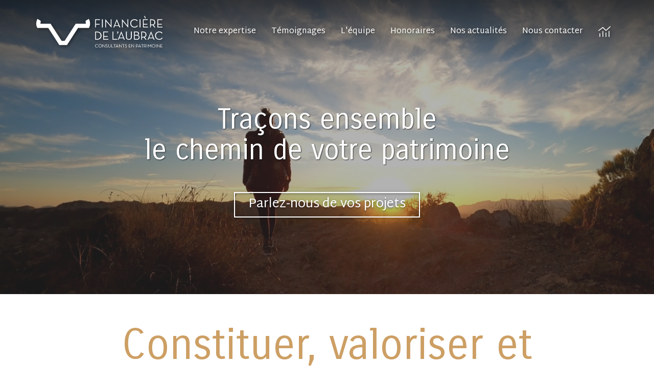

--- FILE ---
content_type: text/html; charset=UTF-8
request_url: https://www.lafinancieredelaubrac.fr/
body_size: 29526
content:
<!DOCTYPE html>
<html lang="fr"  dir="ltr">
<head>
    <meta charset="UTF-8">
    <meta name="viewport"
          content="width=device-width, minimum-scale=1.0, maximum-scale=5.0, initial-scale=1.0, minimal-ui">
    <title>La Financière de l'Aubrac - Cabinet de gestion de patrimoine indépendant</title>
            <link rel="stylesheet" href="https://fonts.googleapis.com/css2?family=Carrois+Gothic%3Awght%40400&amp;display=swap"
          id="font-primary-link">
    <link rel="stylesheet" href="https://fonts.googleapis.com/css2?family=Martel+Sans%3Awght%40400%3B700&amp;display=swap"
          id="font-secondary-link">
    <script>
        function cssLoadError(el) {
            var style = document.createElement('style');
            style.innerHTML = `.svg-icon {max-height: 1em;}
            .divider-svg-wrapper, .header-section .hamburger-wrapper, .header-section .sidebar, .modal-body .icon-spin {display: none;}
            section { border-top: 1px solid #ccc; margin-bottom: 2em; }`;
            el.parentElement.append(style);
            el.addEventListener('load', function() {
                style.remove();
            });
        }
    </script>
    <link rel="stylesheet" type="text/css" href="/css/page/92cd3e46-414f-11e8-ae1b-fa163e14ea56/page.d7c46f.min.css" onerror="cssLoadError(this)">
    <noscript>
        <link rel="stylesheet" type="text/css" href="/css/noscript.css">
    </noscript>

    
        
            <meta name="theme-color" content="#575756">
    
                <meta name="google-site-verification" content="jyOq9Ckg5RsjDwKhhRp8h0JK7xFouLl2dzkAVU3KW4c" />
                    <meta name="msvalidate.01" content="D140EB280DE8735464CBFF3428D13A42" />
    
    <meta name="msapplication-tap-highlight" content="no" />
            <meta name="description" content="Chefs&#x20;d&#x27;entreprise,&#x20;professions&#x20;lib&#x00E9;rales,&#x20;salari&#x00E9;s,&#x20;retrait&#x00E9;s...&#x20;parce&#x20;que&#x20;votre&#x20;situation&#x20;est&#x20;unique,&#x20;La&#x20;Financi&#x00E8;re&#x20;de&#x20;l&#x27;Aubrac,&#x20;sp&#x00E9;cialis&#x00E9;e&#x20;en&#x20;gestion&#x20;de&#x20;patrimoine,&#x20;con&#x00E7;oit&#x20;des&#x20;strat&#x00E9;gies&#x20;sur&#x20;mesure&#x20;pour&#x20;d&#x00E9;terminer&#x20;des&#x20;sch&#x00E9;mas&#x20;financiers,&#x20;juridiques&#x20;et&#x20;fiscaux&#x20;enti&#x00E8;rement&#x20;personnalis&#x00E9;s&#x20;qui&#x20;r&#x00E9;pondent&#x20;pr&#x00E9;cis&#x00E9;ment&#x20;&#x00E0;&#x20;vos&#x20;objectifs.">
        <meta property="og:description" content="Chefs&#x20;d&#x27;entreprise,&#x20;professions&#x20;lib&#x00E9;rales,&#x20;salari&#x00E9;s,&#x20;retrait&#x00E9;s...&#x20;parce&#x20;que&#x20;votre&#x20;situation&#x20;est&#x20;unique,&#x20;La&#x20;Financi&#x00E8;re&#x20;de&#x20;l&#x27;Aubrac,&#x20;sp&#x00E9;cialis&#x00E9;e&#x20;en&#x20;gestion&#x20;de&#x20;patrimoine,&#x20;con&#x00E7;oit&#x20;des&#x20;strat&#x00E9;gies&#x20;sur&#x20;mesure&#x20;pour&#x20;d&#x00E9;terminer&#x20;des&#x20;sch&#x00E9;mas&#x20;financiers,&#x20;juridiques&#x20;et&#x20;fiscaux&#x20;enti&#x00E8;rement&#x20;personnalis&#x00E9;s&#x20;qui&#x20;r&#x00E9;pondent&#x20;pr&#x00E9;cis&#x00E9;ment&#x20;&#x00E0;&#x20;vos&#x20;objectifs." />
        
        
    
    
    <link rel="icon" type="image/png" href="https://www.lafinancieredelaubrac.fr/_img/PtuuHG_cszziH0-8s0s50boq74Q=/fit-in/48_x_48/filters:upscale():fill(transparent):strip_exif()/reboot/media/919e1afe-414f-11e8-b5c5-fa163e14ea56/8dd53948-414f-11e8-81c2-fa163e14ea56/0-0-fda-logo.png"
          media="(prefers-color-scheme:no-preference)"/>
    <link rel="icon" type="image/png" href="https://www.lafinancieredelaubrac.fr/_img/0N7LBUWcD0HUYqVRh69gtBzoyeU=/fit-in/48_x_48/filters:upscale():fill(transparent):strip_exif()/reboot/media/919e1afe-414f-11e8-b5c5-fa163e14ea56/8dd5388a-414f-11e8-b9b2-fa163e14ea56/0-0-fda-logo-blanc.png"
          media="(prefers-color-scheme:dark)"/>
    <link rel="icon" type="image/png" href="https://www.lafinancieredelaubrac.fr/_img/PtuuHG_cszziH0-8s0s50boq74Q=/fit-in/48_x_48/filters:upscale():fill(transparent):strip_exif()/reboot/media/919e1afe-414f-11e8-b5c5-fa163e14ea56/8dd53948-414f-11e8-81c2-fa163e14ea56/0-0-fda-logo.png"
          media="(prefers-color-scheme:light)"/>
        <link rel="apple-touch-icon" sizes="180x180"
          href="https://www.lafinancieredelaubrac.fr/_img/CdChWI1tWb566-nV6O0b0VcHZT8=/fit-in/180_x_180/filters:upscale():fill(transparent):format(png):strip_exif()/reboot/media/919e1afe-414f-11e8-b5c5-fa163e14ea56/8dd53948-414f-11e8-81c2-fa163e14ea56/0-0-fda-logo.png" type="image/png"/>
    <link rel="apple-touch-icon" sizes="167x167"
          href="https://www.lafinancieredelaubrac.fr/_img/1Eb6EORz4zcb4MO5QSiigtH-dvg=/fit-in/167_x_167/filters:upscale():fill(transparent):format(png):strip_exif()/reboot/media/919e1afe-414f-11e8-b5c5-fa163e14ea56/8dd53948-414f-11e8-81c2-fa163e14ea56/0-0-fda-logo.png" type="image/png"/>
    <link rel="apple-touch-icon" sizes="152x152"
          href="https://www.lafinancieredelaubrac.fr/_img/91NrbaBu82WpzXbGELZnwS4xkkU=/fit-in/152_x_152/filters:upscale():fill(transparent):format(png):strip_exif()/reboot/media/919e1afe-414f-11e8-b5c5-fa163e14ea56/8dd53948-414f-11e8-81c2-fa163e14ea56/0-0-fda-logo.png" type="image/png"/>
    <link rel="apple-touch-icon" sizes="120x120"
          href="https://www.lafinancieredelaubrac.fr/_img/i2sK3uOlZD_lCiwzom6sDLwNnHc=/fit-in/120_x_120/filters:upscale():fill(transparent):format(png):strip_exif()/reboot/media/919e1afe-414f-11e8-b5c5-fa163e14ea56/8dd53948-414f-11e8-81c2-fa163e14ea56/0-0-fda-logo.png" type="image/png"/>
    <link rel="canonical" href="https&#x3A;&#x2F;&#x2F;www.lafinancieredelaubrac.fr&#x2F;" />
            <meta property="og:type" content="website">
    <meta property="og:title" content="La&#x20;Financi&#x00E8;re&#x20;de&#x20;l&#x27;Aubrac&#x20;-&#x20;Cabinet&#x20;de&#x20;gestion&#x20;de&#x20;patrimoine&#x20;ind&#x00E9;pendant" />
    <meta property="og:url" content="https&#x3A;&#x2F;&#x2F;www.lafinancieredelaubrac.fr&#x2F;" />
    <meta property="og:locale" content="fr" />
            <meta property="og:image" content="https://www.lafinancieredelaubrac.fr/_img/8n2FSvozZ1pQDcupy2S9yjRUXjI=/fit-in/512_x_512/filters:upscale():fill(transparent):background_color(ffffff):format(jpg):quality(80):strip_exif()/reboot/media/919e1afe-414f-11e8-b5c5-fa163e14ea56/8dd53948-414f-11e8-81c2-fa163e14ea56/0-0-fda-logo.png" />
        <meta property="og:logo" content="https://www.lafinancieredelaubrac.fr/_img/8n2FSvozZ1pQDcupy2S9yjRUXjI=/fit-in/512_x_512/filters:upscale():fill(transparent):background_color(ffffff):format(jpg):quality(80):strip_exif()/reboot/media/919e1afe-414f-11e8-b5c5-fa163e14ea56/8dd53948-414f-11e8-81c2-fa163e14ea56/0-0-fda-logo.png" />
    <meta property="og:logo" content="https://www.lafinancieredelaubrac.fr/_img/8n2FSvozZ1pQDcupy2S9yjRUXjI=/fit-in/512_x_512/filters:upscale():fill(transparent):background_color(ffffff):format(jpg):quality(80):strip_exif()/reboot/media/919e1afe-414f-11e8-b5c5-fa163e14ea56/8dd53948-414f-11e8-81c2-fa163e14ea56/0-0-fda-logo.png" size="150x150" />
    <meta property="og:site_name" content="La&#x20;Financi&#x00E8;re&#x20;de&#x20;l&#x27;Aubrac" />
    
            <script type="application/ld+json">{"@context":"http:\/\/schema.org","@graph":[{"@type":"Organization","name":"La Financi\u00e8re de l'Aubrac","url":"https:\/\/www.lafinancieredelaubrac.fr\/","logo":"\/media\/919e1afe-414f-11e8-b5c5-fa163e14ea56\/8dd53948-414f-11e8-81c2-fa163e14ea56\/0-fda-logo.png","address":["LA FINANCI\u00c8RE DE L'AUBRAC\r\n45 rue de Plaisance, 92250 La Garenne Colombes\r\nou\r\n26 rue Poncelet, 75017 PARIS\r\nAMF : CIF D017760 \/ ORIAS : 17003325"],"contactPoint":[{"@type":"ContactPoint","contactType":"sales","telephone":"+33 1 42 68 81 44"},{"@type":"ContactPoint","contactType":"sales","telephone":"+33 7 43 60 93 36"}]},[{"@type":"Service","name":"Cr\u00e9ation et optimisation du patrimoine priv\u00e9","description":" Audit patrimonial, conseil en allocation d'actifs, investissement immobilier, optimisation de votre situation fiscale, aide aux d\u00e9clarations fiscales IR\/IFI, recherche de produits de diversification, gestion du patrimoine des sportifs professionnels et des artistes... "},{"@type":"Service","name":"Conseil aux entreprises, associations et fondations","description":" Pr\u00e9voyance, protection homme-cl\u00e9, \u00e9pargne salariale, optimisation de la r\u00e9mun\u00e9ration du dirigeant, gestion de tr\u00e9sorerie, accompagnement dans la cession d'entreprise et le remploi des produits de cession, fonds ISR... "}],[{"@type":"Review","reviewBody":"La Financi\u00e8re de l'Aubrac conseille ma famille depuis maintenant 3 ans et nous en sommes ravis. En alliant r\u00e9activit\u00e9, \u00e9coute et professionnalisme, S\u00e9verine a su nous rassurer sur la gestion de notre patrimoine. Ses conseils sont avis\u00e9s et plein de bon sens et toujours en ad\u00e9quation avec nos attentes et nos besoins. Je recommande assur\u00e9ment.","author":{"@type":"Person","name":"Yaelle Cohen"},"itemReviewed":{"@type":"Organization","name":"La Financi\u00e8re de l'Aubrac","url":"https:\/\/www.lafinancieredelaubrac.fr\/","logo":"\/media\/919e1afe-414f-11e8-b5c5-fa163e14ea56\/8dd53948-414f-11e8-81c2-fa163e14ea56\/0-fda-logo.png"},"reviewRating":{"@type":"Rating","bestRating":5,"ratingValue":5,"author":"Yaelle Cohen","reviewAspect":"La Financi\u00e8re de l'Aubrac conseille ma famille depuis maintenant 3 ans et nous en sommes ravis. En alliant r\u00e9activit\u00e9, \u00e9coute et professionnalisme, S\u00e9verine a su nous rassurer sur la gestion de notre patrimoine. Ses conseils sont avis\u00e9s et plein de bon sens et toujours en ad\u00e9quation avec nos attentes et nos besoins. Je recommande assur\u00e9ment."}},{"@type":"Review","reviewBody":"La Financi\u00e8re de l'Aubrac avec S\u00e9verine comme fondatrice \u00e0 sa t\u00eate est un concentr\u00e9 de professionnalisme pouss\u00e9 \u00e0 fond pour l\"int\u00e9r\u00eat du client. S\u00e9verine est une vraie professionnelle dont la bienveillance permanente lui permet de tout faire pour trouver la solution la plus optimis\u00e9e et apporter les meilleurs conseils. Je conseille vraiment sans aucun soucis et avec objectivit\u00e9 le cabinet La Financi\u00e8re de l'Aubrac. Merci S\u00e9verine, cela fait du bien de rencontrer des personnes de confiance avec un tel degr\u00e9 d'exigence professionnelle.","author":{"@type":"Person","name":"Diane de Labatie"},"itemReviewed":{"@type":"Organization","name":"La Financi\u00e8re de l'Aubrac","url":"https:\/\/www.lafinancieredelaubrac.fr\/","logo":"\/media\/919e1afe-414f-11e8-b5c5-fa163e14ea56\/8dd53948-414f-11e8-81c2-fa163e14ea56\/0-fda-logo.png"},"reviewRating":{"@type":"Rating","bestRating":5,"ratingValue":5,"author":"Diane de Labatie","reviewAspect":"La Financi\u00e8re de l'Aubrac avec S\u00e9verine comme fondatrice \u00e0 sa t\u00eate est un concentr\u00e9 de professionnalisme pouss\u00e9 \u00e0 fond pour l\"int\u00e9r\u00eat du client. S\u00e9verine est une vraie professionnelle dont la bienveillance permanente lui permet de tout faire pour trouver la solution la plus optimis\u00e9e et apporter les meilleurs conseils. Je conseille vraiment sans aucun soucis et avec objectivit\u00e9 le cabinet La Financi\u00e8re de l'Aubrac. Merci S\u00e9verine, cela fait du bien de rencontrer des personnes de confiance avec un tel degr\u00e9 d'exigence professionnelle."}},{"@type":"Review","reviewBody":"Excellente rencontre et tr\u00e8s beau suivi de mes placements avec ces professionnels qui s'adaptent \u00e0 vos envies, vos valeurs et savent parfaitement orienter votre patrimoine avec une grande agilit\u00e9. Je recommande vivement cette structure.","author":{"@type":"Person","name":"Gr\u00e9gory Jeanjacquot"},"itemReviewed":{"@type":"Organization","name":"La Financi\u00e8re de l'Aubrac","url":"https:\/\/www.lafinancieredelaubrac.fr\/","logo":"\/media\/919e1afe-414f-11e8-b5c5-fa163e14ea56\/8dd53948-414f-11e8-81c2-fa163e14ea56\/0-fda-logo.png"},"reviewRating":{"@type":"Rating","bestRating":5,"ratingValue":5,"author":"Gr\u00e9gory Jeanjacquot","reviewAspect":"Excellente rencontre et tr\u00e8s beau suivi de mes placements avec ces professionnels qui s'adaptent \u00e0 vos envies, vos valeurs et savent parfaitement orienter votre patrimoine avec une grande agilit\u00e9. Je recommande vivement cette structure."}}],[{"@type":"Person","name":"S\u00e9verine Flottes de Pouzols","image":"\/media\/919e1afe-414f-11e8-b5c5-fa163e14ea56\/c906e7d0-56d1-11ee-9de2-0242ac14000c\/1-photo-shooting-severine.jpg","description":"Originaire du Cantal, S\u00e9verine y conserve des attaches familiales fortes et y puise les valeurs qui ont inspir\u00e9 le cabinet La Financi\u00e8re de l'Aubrac.\r\n\r\nParisienne depuis plus de 15 ans, elle a exerc\u00e9 dans la gestion de patrimoine au sein de deux structures renomm\u00e9es. Dipl\u00f4m\u00e9e d'un D.U. en gestion de patrimoine (AUREP), S\u00e9verine privil\u00e9gie les contacts directs, simples et sans d\u00e9tours.\r\n\r\n\"Notre priorit\u00e9 : g\u00e9rer votre patrimoine en respectant votre histoire et en vous aidant \u00e0 pr\u00e9parer l'avenir.\"","jobTitle":"Fondatrice","url":"https:\/\/www.lafinancieredelaubrac.fr\/","sameAs":["https:\/\/www.linkedin.com\/in\/s%C3%A9verine-flottes-de-pouzols-70a344146\/"]},{"@type":"Person","name":"L\u00e9o Sevesque","image":"\/media\/919e1afe-414f-11e8-b5c5-fa163e14ea56\/743bd0b0-56d3-11ee-a1c3-0242ac14000c\/1-5s2a9673-cmjn.jpg","jobTitle":"Directeur administratif et financier","url":"https:\/\/www.lafinancieredelaubrac.fr\/","sameAs":["https:\/\/www.linkedin.com\/in\/l%C3%A9o-sevesque-16919512a\/"]},{"@type":"Person","name":"Jessy LAPLUME","image":"\/media\/919e1afe-414f-11e8-b5c5-fa163e14ea56\/f45b0eea-a2cc-11f0-b075-c22fb6d57d94\/1-design-sans-titre-1.png","jobTitle":"Ing\u00e9nieure patrimoniale et charg\u00e9e de communication","url":"https:\/\/www.lafinancieredelaubrac.fr\/","sameAs":["http:\/\/linkedin.com\/in\/laplume-jessy"]}],[{"@type":"Service","name":"Transparence","description":" Une lettre de mission d\u00e9termine pr\u00e9cis\u00e9ment le contour de notre intervention et son co\u00fbt. Les commissions que nous percevons sont port\u00e9es \u00e0 votre connaissance.&nbsp; "},{"@type":"Service","name":"\u00c9thique","description":" Notre&nbsp;ligne de conduite vise \u00e0 \u00e9liminer tout conflit d\u2019int\u00e9r\u00eat pour construire une relation p\u00e9renne bas\u00e9e sur la&nbsp;confiance et la confidentialit\u00e9.&nbsp; "},{"@type":"Service","name":"\u00c9coute","description":" Comprendre et traduire vos besoins tout en s\u2019assurant&nbsp;qu'ils soient adapt\u00e9s \u00e0 vos enjeux et que vous compreniez l\u2019ensemble des strat\u00e9gies propos\u00e9es. "},{"@type":"Service","name":"Engagement","description":" Solidaire, le&nbsp;cabinet s'engage \u00e0 soutenir&nbsp;des associations&nbsp;dont la mission est d'aider les enfants malades. "}],[{"@type":"Service","name":"Service d\u2019agr\u00e9gations des comptes offert pour nos clients","description":" MoneyPitch est un espace s\u00e9curis\u00e9, d\u00e9di\u00e9 \u00e0 la gestion de vos finances personnelles, qui vous donne une vision 360\u00b0 de votre situation budg\u00e9taire, financi\u00e8re et patrimoniale : comptes courants, \u00e9pargne r\u00e9glement\u00e9e, bancaire. Profitez de la consultation de vos relev\u00e9s et vos situations financi\u00e8res \u00e0 tout moment !&nbsp; "}],{"@type":"AggregateRating","ratingValue":5,"worstRating":1,"bestRating":5,"ratingCount":3,"itemReviewed":{"@type":"Organization","name":"La Financi\u00e8re de l'Aubrac","url":"https:\/\/www.lafinancieredelaubrac.fr\/","logo":"\/media\/919e1afe-414f-11e8-b5c5-fa163e14ea56\/8dd53948-414f-11e8-81c2-fa163e14ea56\/0-fda-logo.png","address":["LA FINANCI\u00c8RE DE L'AUBRAC\r\n45 rue de Plaisance, 92250 La Garenne Colombes\r\nou\r\n26 rue Poncelet, 75017 PARIS\r\nAMF : CIF D017760 \/ ORIAS : 17003325"],"contactPoint":[{"@type":"ContactPoint","contactType":"sales","telephone":"+33 1 42 68 81 44"},{"@type":"ContactPoint","contactType":"sales","telephone":"+33 7 43 60 93 36"}]}}]}</script>
    
        
                                            <script async src="https://www.googletagmanager.com/gtag/js?id=UA-101767566-1"></script>
    <script>
        window.dataLayer = window.dataLayer || [];

        function gtag() {
            dataLayer.push(arguments);
        }

        gtag('js', new Date());
        gtag('config', 'UA-101767566-1');
            </script>

    
            <style id="prevent-animations-flickering">
            html:not(.compatibility) .base-section .section-container {
                visibility: hidden;
            }
        </style>
        <noscript>
            <style>
                .base-section .section-container {
                    visibility: initial !important;
                }
            </style>
        </noscript>
    
            <link rel="alternate" type="application/rss+xml" title="RSS" href="https://www.lafinancieredelaubrac.fr/rss.xml">
    </head>
<body     id="page-92cd3e46-414f-11e8-ae1b-fa163e14ea56" data-site="919e1afe-414f-11e8-b5c5-fa163e14ea56" data-page="92cd3e46-414f-11e8-ae1b-fa163e14ea56"
 style="overflow-x: hidden">
    <svg style="display: none;">
        <defs>
            <filter id="ieDropShadow" height="130%">
                <feGaussianBlur in="SourceAlpha" stdDeviation="50" result="blur"></feGaussianBlur>
                <feOffset in="blur" result="offsetBlur" dx="25" dy="25"></feOffset>
                <feMerge>
                    <feMergeNode></feMergeNode>
                    <feMergeNode in="SourceGraphic"></feMergeNode>
                </feMerge>
            </filter>
        </defs>
    </svg>

    <main>
            
    
    





<section
    id="section-57780c6"
    data-uuid="baa0bd6c-414f-11e8-85ac-fa163e14ea56"
    class="base-section header-section fixed-layout default-disposition normal-height transparent transparent-header-auto link-style-215cdc7-section link-element-57780c6-section global"
            data-alternate-style-class="link-alternate-style-215cdc7-section link-alternate-element-57780c6 - section"
    >
    
    <div id="section-57780c6-o" class="anchor-target"></div>
            <div
        class="section-container container">
        <div class="header-wrapper">
            <div class="link-logo-wrapper">
                <a
                    class="link-logo"
                    href="#"
                    rel="home"
                >

                                                    
                    
    
                                                <img src="https://www.lafinancieredelaubrac.fr/_img/PyYzDtGnd8A14uJvJzo71_D-1NA=/fit-in/400_x_56/filters:no_upscale():strip_exif()/reboot/media/919e1afe-414f-11e8-b5c5-fa163e14ea56/8dd53948-414f-11e8-81c2-fa163e14ea56/0-0-fda-logo.png"
                 srcset="https://www.lafinancieredelaubrac.fr/_img/6wr-3L7AOIRWsRQ4M2v1_iZC5Rs=/fit-in/600_x_84/filters:no_upscale():strip_exif()/reboot/media/919e1afe-414f-11e8-b5c5-fa163e14ea56/8dd53948-414f-11e8-81c2-fa163e14ea56/0-0-fda-logo.png 1.5x,
                    https://www.lafinancieredelaubrac.fr/_img/IdS8miTcF37xWaUkRv6WBPj79Ng=/fit-in/800_x_112/filters:no_upscale():strip_exif()/reboot/media/919e1afe-414f-11e8-b5c5-fa163e14ea56/8dd53948-414f-11e8-81c2-fa163e14ea56/0-0-fda-logo.png 2x,
                    https://www.lafinancieredelaubrac.fr/_img/VCsNKo-kz04i8yUtaLmUEviXvj4=/fit-in/1600_x_224/filters:no_upscale():strip_exif()/reboot/media/919e1afe-414f-11e8-b5c5-fa163e14ea56/8dd53948-414f-11e8-81c2-fa163e14ea56/0-0-fda-logo.png 4x"
                 alt="La&#x20;Financi&#x00E8;re&#x20;de&#x20;l&#x27;Aubrac&#x20;-&#x20;Cabinet&#x20;de&#x20;gestion&#x20;de&#x20;patrimoine&#x20;ind&#x00E9;pendant"
                 title="La&#x20;Financi&#x00E8;re&#x20;de&#x20;l&#x27;Aubrac&#x20;-&#x20;Cabinet&#x20;de&#x20;gestion&#x20;de&#x20;patrimoine&#x20;ind&#x00E9;pendant"
                 class="logo-img mobile-logo"
                                 data-width="225"
                 data-height="56"
            />

            <img src="https://www.lafinancieredelaubrac.fr/_img/6SR1WiiXF2a6rjCY0xE1heMN33Y=/fit-in/400_x_80/filters:no_upscale():strip_exif()/reboot/media/919e1afe-414f-11e8-b5c5-fa163e14ea56/8dd53948-414f-11e8-81c2-fa163e14ea56/0-0-fda-logo.png"
                 srcset="https://www.lafinancieredelaubrac.fr/_img/YRQwC3ME2bEnVm-w-lEyb7yTUq4=/fit-in/600_x_120/filters:no_upscale():strip_exif()/reboot/media/919e1afe-414f-11e8-b5c5-fa163e14ea56/8dd53948-414f-11e8-81c2-fa163e14ea56/0-0-fda-logo.png 1.5x,
                    https://www.lafinancieredelaubrac.fr/_img/orzaeOeXHXykJAO4y0pVc0YYr2w=/fit-in/800_x_160/filters:no_upscale():strip_exif()/reboot/media/919e1afe-414f-11e8-b5c5-fa163e14ea56/8dd53948-414f-11e8-81c2-fa163e14ea56/0-0-fda-logo.png 2x,
                    https://www.lafinancieredelaubrac.fr/_img/kq3nEMcoK0XQyOaSIuV9RQpd5qc=/fit-in/1600_x_320/filters:no_upscale():strip_exif()/reboot/media/919e1afe-414f-11e8-b5c5-fa163e14ea56/8dd53948-414f-11e8-81c2-fa163e14ea56/0-0-fda-logo.png 4x"
                 alt="La&#x20;Financi&#x00E8;re&#x20;de&#x20;l&#x27;Aubrac&#x20;-&#x20;Cabinet&#x20;de&#x20;gestion&#x20;de&#x20;patrimoine&#x20;ind&#x00E9;pendant"
                 title="La&#x20;Financi&#x00E8;re&#x20;de&#x20;l&#x27;Aubrac&#x20;-&#x20;Cabinet&#x20;de&#x20;gestion&#x20;de&#x20;patrimoine&#x20;ind&#x00E9;pendant"
                 class="logo-img"
                                 data-width="321"
                 data-height="80"
            />
                                                        <img src="https://www.lafinancieredelaubrac.fr/_img/auIsdTfSp8iHg1m-yMeshnMDCpc=/fit-in/400_x_73/filters:no_upscale():strip_exif()/reboot/media/919e1afe-414f-11e8-b5c5-fa163e14ea56/8dd5388a-414f-11e8-b9b2-fa163e14ea56/0-0-fda-logo-blanc.png"
                 srcset="https://www.lafinancieredelaubrac.fr/_img/kKqpK7lLkb_cA_UKQCKQfGlUo-U=/fit-in/600_x_109/filters:no_upscale():strip_exif()/reboot/media/919e1afe-414f-11e8-b5c5-fa163e14ea56/8dd5388a-414f-11e8-b9b2-fa163e14ea56/0-0-fda-logo-blanc.png 1.5x,
                    https://www.lafinancieredelaubrac.fr/_img/3j2_zOGzA_5VMJ8lf7wAUgoOfHA=/fit-in/800_x_146/filters:no_upscale():strip_exif()/reboot/media/919e1afe-414f-11e8-b5c5-fa163e14ea56/8dd5388a-414f-11e8-b9b2-fa163e14ea56/0-0-fda-logo-blanc.png 2x,
                    https://www.lafinancieredelaubrac.fr/_img/jTfMcJ3gBH4DUExuRs7qs7E4bck=/fit-in/1600_x_292/filters:no_upscale():strip_exif()/reboot/media/919e1afe-414f-11e8-b5c5-fa163e14ea56/8dd5388a-414f-11e8-b9b2-fa163e14ea56/0-0-fda-logo-blanc.png 4x"
                 alt="La&#x20;Financi&#x00E8;re&#x20;de&#x20;l&#x27;Aubrac&#x20;-&#x20;Cabinet&#x20;de&#x20;gestion&#x20;de&#x20;patrimoine&#x20;ind&#x00E9;pendant"
                 title="La&#x20;Financi&#x00E8;re&#x20;de&#x20;l&#x27;Aubrac&#x20;-&#x20;Cabinet&#x20;de&#x20;gestion&#x20;de&#x20;patrimoine&#x20;ind&#x00E9;pendant"
                 class="alternate-logo-img mobile-logo"
                                 data-width="293"
                 data-height="73"
            />

            <img src="https://www.lafinancieredelaubrac.fr/_img/qcQS0Fe6eaa1U73UxS8viR89u3Q=/fit-in/400_x_104/filters:no_upscale():strip_exif()/reboot/media/919e1afe-414f-11e8-b5c5-fa163e14ea56/8dd5388a-414f-11e8-b9b2-fa163e14ea56/0-0-fda-logo-blanc.png"
                 srcset="https://www.lafinancieredelaubrac.fr/_img/ff-FnUnluUhEx7HSzeDEkD2xKX0=/fit-in/600_x_156/filters:no_upscale():strip_exif()/reboot/media/919e1afe-414f-11e8-b5c5-fa163e14ea56/8dd5388a-414f-11e8-b9b2-fa163e14ea56/0-0-fda-logo-blanc.png 1.5x,
                    https://www.lafinancieredelaubrac.fr/_img/Vc5pF4pd5b6E_n9WTRtaCbFCqR4=/fit-in/800_x_208/filters:no_upscale():strip_exif()/reboot/media/919e1afe-414f-11e8-b5c5-fa163e14ea56/8dd5388a-414f-11e8-b9b2-fa163e14ea56/0-0-fda-logo-blanc.png 2x,
                    https://www.lafinancieredelaubrac.fr/_img/Yv4Or3PEbMaQV29Vqb5KnbWf3FM=/fit-in/1600_x_416/filters:no_upscale():strip_exif()/reboot/media/919e1afe-414f-11e8-b5c5-fa163e14ea56/8dd5388a-414f-11e8-b9b2-fa163e14ea56/0-0-fda-logo-blanc.png 4x"
                 alt="La&#x20;Financi&#x00E8;re&#x20;de&#x20;l&#x27;Aubrac&#x20;-&#x20;Cabinet&#x20;de&#x20;gestion&#x20;de&#x20;patrimoine&#x20;ind&#x00E9;pendant"
                 title="La&#x20;Financi&#x00E8;re&#x20;de&#x20;l&#x27;Aubrac&#x20;-&#x20;Cabinet&#x20;de&#x20;gestion&#x20;de&#x20;patrimoine&#x20;ind&#x00E9;pendant"
                 class="alternate-logo-img"
                                 data-width="400"
                 data-height="100"
            />
            
                                    </a>
            </div>
                            <nav id="main-nav">
                    <ul class="nav navbar-nav">
                                            <li class="first-level">
                                                            <a href="#section-016879c-o" class="link link-style-215cdc7 waves-effect waves" id="link-element-a9650bb" data-alternate-style-class="link-alternate-style-215cdc7 link" data-alternate-style-id="link-alternate-element-a9650bb"><reboot-link-before></reboot-link-before><reboot-link-border></reboot-link-border><reboot-link-background></reboot-link-background><span class="link-text">Notre expertise</span></a>        </li>
                    <li class="first-level">
                                                            <a href="#section-a7baa2e-o" class="link link-style-215cdc7 waves-effect waves" id="link-element-371e745" data-alternate-style-class="link-alternate-style-215cdc7 link" data-alternate-style-id="link-alternate-element-371e745"><reboot-link-before></reboot-link-before><reboot-link-border></reboot-link-border><reboot-link-background></reboot-link-background><span class="link-text">Témoignages</span></a>        </li>
                    <li class="first-level">
                                                            <a href="#section-dc0f50f-o" class="link link-style-215cdc7 waves-effect waves" id="link-element-4f6bb4c" data-alternate-style-class="link-alternate-style-215cdc7 link" data-alternate-style-id="link-alternate-element-4f6bb4c"><reboot-link-before></reboot-link-before><reboot-link-border></reboot-link-border><reboot-link-background></reboot-link-background><span class="link-text">L&#039;équipe</span></a>        </li>
                    <li class="first-level">
                                                            <a href="#section-f50c979-o" class="link link-style-215cdc7 waves-effect waves" id="link-element-e3038cf" data-alternate-style-class="link-alternate-style-215cdc7 link" data-alternate-style-id="link-alternate-element-e3038cf"><reboot-link-before></reboot-link-before><reboot-link-border></reboot-link-border><reboot-link-background></reboot-link-background><span class="link-text">Honoraires</span></a>        </li>
                    <li class="first-level">
                                                            <a href="/nos-actualites" class="link link-style-215cdc7 waves-effect waves" id="link-element-8b8c79a" data-alternate-style-class="link-alternate-style-215cdc7 link" data-alternate-style-id="link-alternate-element-8b8c79a"><reboot-link-before></reboot-link-before><reboot-link-border></reboot-link-border><reboot-link-background></reboot-link-background><span class="link-text">Nos actualités</span></a>        </li>
                    <li class="first-level">
                                                            <a href="#section-2b7a1df-o" class="link link-style-215cdc7 waves-effect waves" id="link-element-a4a9fe2" data-alternate-style-class="link-alternate-style-215cdc7 link" data-alternate-style-id="link-alternate-element-a4a9fe2"><reboot-link-before></reboot-link-before><reboot-link-border></reboot-link-border><reboot-link-background></reboot-link-background><span class="link-text">Nous contacter</span></a>        </li>
                    <li class="first-level">
                                                                                        <a target="_blank" rel="noopener noreferrer" href="https://www.boursorama.com/bourse/indices/cours/1rPCAC/" class="link link-style-215cdc7 link--icon-only waves-effect waves" id="link-element-4f0c4c2" data-alternate-style-class="link-alternate-style-215cdc7 link" data-alternate-style-id="link-alternate-element-4f0c4c2" title="Boursorama"><reboot-link-before></reboot-link-before><reboot-link-border></reboot-link-border><reboot-link-background></reboot-link-background><svg aria-hidden="true" role="img" xmlns="http://www.w3.org/2000/svg" class="svg-icon svg-family-classic svg-style-light svg-icon-chart-mixed" viewBox="0 0 512 512"><use href="#svg-icon-symbol-classic-light-chart-mixed-0"></use></svg></a>        </li>
    
                    </ul>
                </nav>
                <div class="hamburger-wrapper">
                    <button type="button" class="hamburger" id="main-nav-toggle">
                        <span class="sr-only">Toggle navigation</span>
                        <div class="hamburger-inner"></div>
                    </button>
                </div>
                    </div>
    </div>
        
    <div class="overlay"></div>
    <div class="sidebar" style="display: none">
        <a class="sidebar-header font-primary site-title" href="#">
            <span>La Financière de l&#039;Aubrac</span>
        </a>
        <div class="scrollable">
                    <ul class="">
                            <li>
                                                                                                                        <a href="#section-016879c-o" class="waves link-button" id="link-14d40612-b5a5-11e8-a0ff-fa163e14ea56-sidebar"><reboot-link-before></reboot-link-before><reboot-link-border></reboot-link-border><reboot-link-background></reboot-link-background><span class="link-text">Notre expertise</span></a>                                    </li>
                            <li>
                                                                                                                        <a href="#section-a7baa2e-o" class="waves link-button" id="link-14d4764c-b5a5-11e8-a9e3-fa163e14ea56-sidebar"><reboot-link-before></reboot-link-before><reboot-link-border></reboot-link-border><reboot-link-background></reboot-link-background><span class="link-text">Témoignages</span></a>                                    </li>
                            <li>
                                                                                                                        <a href="#section-dc0f50f-o" class="waves link-button" id="link-14d429a8-b5a5-11e8-ab02-fa163e14ea56-sidebar"><reboot-link-before></reboot-link-before><reboot-link-border></reboot-link-border><reboot-link-background></reboot-link-background><span class="link-text">L&#039;équipe</span></a>                                    </li>
                            <li>
                                                                                                                        <a href="#section-f50c979-o" class="waves link-button" id="link-14d498fc-b5a5-11e8-ae99-fa163e14ea56-sidebar"><reboot-link-before></reboot-link-before><reboot-link-border></reboot-link-border><reboot-link-background></reboot-link-background><span class="link-text">Honoraires</span></a>                                    </li>
                            <li>
                                                                                                                        <a href="/nos-actualites" class="waves link-button" id="link-14d4bc92-b5a5-11e8-9431-fa163e14ea56-sidebar"><reboot-link-before></reboot-link-before><reboot-link-border></reboot-link-border><reboot-link-background></reboot-link-background><span class="link-text">Nos actualités</span></a>                                    </li>
                            <li>
                                                                                                                        <a href="#section-2b7a1df-o" class="waves link-button" id="link-14d4e0fa-b5a5-11e8-b477-fa163e14ea56-sidebar"><reboot-link-before></reboot-link-before><reboot-link-border></reboot-link-border><reboot-link-background></reboot-link-background><span class="link-text">Nous contacter</span></a>                                    </li>
                            <li>
                                                                                                                                                                    <a target="_blank" rel="noopener noreferrer" href="https://www.boursorama.com/bourse/indices/cours/1rPCAC/" class="link--icon-only waves link-button" id="link-30392b70-6b84-11eb-8559-0242ac130004-sidebar" title="Boursorama"><reboot-link-before></reboot-link-before><reboot-link-border></reboot-link-border><reboot-link-background></reboot-link-background><span class="svg-icon-wrapper-inline"><svg aria-hidden="true" role="img" xmlns="http://www.w3.org/2000/svg" class="svg-icon svg-family-classic svg-style-light svg-icon-chart-mixed" viewBox="0 0 512 512"><use href="#svg-icon-symbol-classic-light-chart-mixed-0"></use></svg></span><span class="link-text">Boursorama</span></a>                                    </li>
                    </ul>
    
        </div>
    </div>


    
                                    <script type="application/json" class="animation-properties">[{"targets":".section-element-title","name":"fadeIn"},{"targets":".section-content-before","name":"fadeIn"},{"targets":".section-element-media"},{"targets":".link-logo","delay":0.1,"name":"slightFadeInDown","key":"header-a"},{"targets":"ul.nav > li, .hamburger-wrapper","delay":0.12,"delayPerIteration":0.04,"name":"slightFadeInDown","key":"header-a"},{"targets":".section-links"}]</script>
    </section>

        
    
    

        



<section
    id="section-305be77"
    data-uuid="0d6268b6-4150-11e8-a221-fa163e14ea56"
    class="base-section banner-section fixed-layout default-disposition bg-media bg-media bg-video bg-html5-video parallax-video vertical-center parallax-effect-with-translate link-style-61aedec-section link-element-305be77-section"
    >
    
    <div id="section-305be77-o" class="anchor-target"></div>        <div class="background-wrapper with-parallax">
            <div class="background">
                                                                                        <picture>
                                <source media="(max-width: 992px)"
                                        srcset="https://www.lafinancieredelaubrac.fr/_img/-bblr-rzJqtNCFoB45peIxuRGpg=/fit-in/992_x_992/filters:upscale():strip_exif()/reboot/media/919e1afe-414f-11e8-b5c5-fa163e14ea56/4efc2ba8-6afc-11eb-a08c-0242ac130004/poster-0.jpg">
                                <source media="(min-width: 992px) and (max-width: 1200px)"
                                        srcset="https://www.lafinancieredelaubrac.fr/_img/dofgxZ--mueMR_Mu44DSdLUxD6w=/fit-in/1200_x_1200/filters:upscale():strip_exif()/reboot/media/919e1afe-414f-11e8-b5c5-fa163e14ea56/4efc2ba8-6afc-11eb-a08c-0242ac130004/poster-0.jpg">
                                <source media="(min-width: 1200px)"
                                        srcset="https://www.lafinancieredelaubrac.fr/_img/4fLP5pxXftX7ZeOGXgjfjwpvdsY=/fit-in/1920_x_1920/filters:upscale():strip_exif()/reboot/media/919e1afe-414f-11e8-b5c5-fa163e14ea56/4efc2ba8-6afc-11eb-a08c-0242ac130004/poster-0.jpg">
                                <img src="https://www.lafinancieredelaubrac.fr/_img/4fLP5pxXftX7ZeOGXgjfjwpvdsY=/fit-in/1920_x_1920/filters:upscale():strip_exif()/reboot/media/919e1afe-414f-11e8-b5c5-fa163e14ea56/4efc2ba8-6afc-11eb-a08c-0242ac130004/poster-0.jpg"
                                     alt="">
                            </picture>
                                            
                <video loop autoplay muted playsinline class="loading"
                           data-height="720"
                           data-width="1280">
                        <source src="/uploads/919e1afe-414f-11e8-b5c5-fa163e14ea56/4efc2ba8-6afc-11eb-a08c-0242ac130004_web.mp4" type="video/mp4"/>
                        <source src="/uploads/919e1afe-414f-11e8-b5c5-fa163e14ea56/4efc2ba8-6afc-11eb-a08c-0242ac130004_web.webm" type="video/webm"/>
                                            </video>            </div>
        </div>
            <div class="section-overlay"></div>
                            <div id="section-305be77-container"
                 class="section-container container">
                                <div class="observer-spy" style="position:absolute; pointer-events: none;"></div>
                                                            <header id="section-305be77-header">
                                
<h1 class="section-element section-element-title section-title title heading-h1" id=""><reboot-title-wrapper><r-line>Traçons ensemble</r-line> <br><r-line>le chemin de votre patrimoine</r-line> </reboot-title-wrapper></h1>    
                        </header>
                                                                                    <footer>
                                                                                                                                                                                    <div class="section-element section-links">
                    <a href="#section-2b7a1df-o" class="link link-style-61aedec waves-effect" id="link-element-e4c90e0"><reboot-link-before></reboot-link-before><reboot-link-border></reboot-link-border><reboot-link-background></reboot-link-background><span class="link-text">Parlez-nous de vos projets</span></a>
                </div>
                        
                        </footer>
                                                </div>
            
    
    
                                <script type="application/json" class="animation-properties">[{"targets":".section-element-title","name":"fadeIn"},{"targets":".section-content-before","name":"fadeIn"},{"targets":".section-element-media"},{"targets":".section-links"}]</script>
    </section>

        
    
    

        



<section
    id="section-016879c"
    data-uuid="d865ceb4-414f-11e8-86d0-fa163e14ea56"
    class="base-section text-section fixed-layout default-disposition allow-section-links link-style-6341727-section link-element-016879c-section"
    >
    
    <div id="section-016879c-o" class="anchor-target"></div>
        
                            <div id="section-016879c-container"
                 class="section-container container">
                                <div class="observer-spy" style="position:absolute; pointer-events: none;"></div>
                                                            <header id="section-016879c-header">
                                
<h2 class="section-element section-element-title section-title title title-style-f265837 heading-h1" id="title-element-016879c"><reboot-title-wrapper>                    
                        <reboot-title-decoration-wrapper class="first-level-title-wrapper">
                <reboot-title-decoration-wrapper class="second-level-title-wrapper">
                    Constituer, valoriser et transmettre votre patrimoine
                                                                                <div class="title-decoration-element title-decoration-element-0"></div>
                    
                </reboot-title-decoration-wrapper>
            </reboot-title-decoration-wrapper></reboot-title-wrapper></h2>                <div class="section-element section-content-before wysiwyg">
                <p><strong>Chefs d'entreprise, professions libérales, salariés, retraités... parce que votre situation est unique, La Financière de l'Aubrac, spécialisée en gestion de patrimoine, conçoit des stratégies sur mesure pour déterminer des schémas financiers, juridiques et fiscaux entièrement personnalisés qui répondent précisément à vos objectifs. </strong></p>
            </div>
        
                        </header>
                                                                <div class="section-content">
                                            <article>
                
            <div class="section-element wysiwyg">
            <p style="text-align: center;">La Financière de l'Aubrac est un cabinet indépendant qui travaille en <strong>architecture ouverte</strong> avec une large sélection de partenaires. Cette liberté nous permet de <strong>sélectionner l'offre la plus en adéquation avec vos besoins </strong>(assurance vie, contrats de capitalisation, PEA, offre Luxembourgeoise, scpi, immobilier, groupements fonciers forestiers et viticoles, prévoyance, épargne salariale...).</p>
        </div>
    
        </article>
    
                        </div>
                                                                    </div>
            
    
                                    <script type="application/json" class="animation-properties">[{"targets":".section-element-title","name":"fadeIn"},{"targets":".section-content-before","name":"fadeIn"},{"targets":".section-element-media"},{"targets":".section-element.wysiwyg > *:not(ol):not(ul), .section-element.wysiwyg > *:not(ol):not(.column-list) > li, .section-element.wysiwyg > .column-list"},{"targets":".section-element.wysiwyg > ol > li","name":"fadeInRight"},{"targets":".section-links"}]</script>
    </section>

            <div class="section-arrow-box" id="arrow-box-d865ceb4-414f-11e8-86d0-fa163e14ea56">
            <div class="arrow"></div>
        </div>
            
    
    
        
        



<section
    id="section-2897f5b"
    data-uuid="fd291260-414f-11e8-b307-fa163e14ea56"
    class="base-section services-section fixed-layout icons-on-left-disposition allow-section-links bg-media link-style-6341727-section link-element-2897f5b-section"
    >
    
    <div id="section-2897f5b-o" class="anchor-target"></div>        <div class="background-wrapper with-parallax">
            <div class="background">
                                                                                        <picture>
                                <source media="(max-width: 992px)"
                                        srcset="https://www.lafinancieredelaubrac.fr/_img/8tSPsIktjSPuC-4Z4oKNNkq4f5E=/fit-in/992_x_992/filters:upscale():strip_exif()/reboot/media/919e1afe-414f-11e8-b5c5-fa163e14ea56/71f5b778-6afc-11eb-9ac9-0242ac130004/0-0-optimisation-patrimoine-sonseil-entreprises.jpeg">
                                <source media="(min-width: 992px) and (max-width: 1200px)"
                                        srcset="https://www.lafinancieredelaubrac.fr/_img/RVX834w1Qrl1KkCZnjhd3lN-NSM=/fit-in/1200_x_1200/filters:upscale():strip_exif()/reboot/media/919e1afe-414f-11e8-b5c5-fa163e14ea56/71f5b778-6afc-11eb-9ac9-0242ac130004/0-0-optimisation-patrimoine-sonseil-entreprises.jpeg">
                                <source media="(min-width: 1200px)"
                                        srcset="https://www.lafinancieredelaubrac.fr/_img/PyiY34nkXR0DK8xpre4pbfn2vYE=/fit-in/1920_x_1920/filters:upscale():strip_exif()/reboot/media/919e1afe-414f-11e8-b5c5-fa163e14ea56/71f5b778-6afc-11eb-9ac9-0242ac130004/0-0-optimisation-patrimoine-sonseil-entreprises.jpeg">
                                <img src="https://www.lafinancieredelaubrac.fr/_img/PyiY34nkXR0DK8xpre4pbfn2vYE=/fit-in/1920_x_1920/filters:upscale():strip_exif()/reboot/media/919e1afe-414f-11e8-b5c5-fa163e14ea56/71f5b778-6afc-11eb-9ac9-0242ac130004/0-0-optimisation-patrimoine-sonseil-entreprises.jpeg"
                                     alt="">
                            </picture>
                                            
                            </div>
        </div>
        <div class="section-overlay"></div>
                            <div id="section-2897f5b-container"
                 class="section-container container">
                                <div class="observer-spy" style="position:absolute; pointer-events: none;"></div>
                                                            <header id="section-2897f5b-header">
                                
<h2 class="section-element section-element-title section-title title title-style-f265837 heading-h1" id="title-element-2897f5b"><reboot-title-wrapper>                    
                        <reboot-title-decoration-wrapper class="first-level-title-wrapper">
                <reboot-title-decoration-wrapper class="second-level-title-wrapper">
                    Nos domaines d'intervention
                                                                                <div class="title-decoration-element title-decoration-element-0"></div>
                    
                </reboot-title-decoration-wrapper>
            </reboot-title-decoration-wrapper></reboot-title-wrapper></h2>    
                        </header>
                                                                <div class="section-content">
                                    <div
        class="service-list item-grid-layout-container section-element icon-bubble media-bubble"
    >
                        <article id="service-item-f764e0ac-414f-11e8-a5cd-fa163e14ea56" class="section-item-element">
                    <div class="item-visual-container&#x20;item-icon-container&#x20;shape-round"><span class="svg-icon-wrapper"><svg aria-hidden="true" role="img" xmlns="http://www.w3.org/2000/svg" class="svg-icon svg-family-classic svg-style-light svg-icon-chess-queen" viewBox="0 0 512 512"><use href="#svg-icon-symbol-classic-light-chess-queen-0"></use></svg></span></div>        
                            <div class="item-text">
                                    <h3 class="item-name section-accent-color heading-h2"><reboot-title-wrapper>Création et optimisation du patrimoine privé</reboot-title-wrapper></h3>                
                                    <div class="item-description wysiwyg">
                        <p>Audit patrimonial, conseil en allocation d'actifs, investissement immobilier, optimisation de votre situation fiscale, aide aux déclarations fiscales IR/IFI, recherche de produits de diversification, gestion du patrimoine des sportifs professionnels et des artistes...</p>
                    </div>
                
                            </div>
            </article>

                        <article id="service-item-f764e188-414f-11e8-89e7-fa163e14ea56" class="section-item-element">
                    <div class="item-visual-container&#x20;item-icon-container&#x20;shape-round"><span class="svg-icon-wrapper"><svg aria-hidden="true" role="img" xmlns="http://www.w3.org/2000/svg" class="svg-icon svg-family-classic svg-style-light svg-icon-comment-check" viewBox="0 0 512 512"><use href="#svg-icon-symbol-classic-light-comment-check-0"></use></svg></span></div>        
                            <div class="item-text">
                                    <h3 class="item-name section-accent-color heading-h2"><reboot-title-wrapper>Conseil aux entreprises, associations et fondations</reboot-title-wrapper></h3>                
                                    <div class="item-description wysiwyg">
                        <p>Prévoyance, protection homme‑clé, épargne salariale, optimisation de la rémunération du dirigeant, gestion de trésorerie, accompagnement dans la cession d'entreprise et le remploi des produits de cession, fonds ISR...</p>
                    </div>
                
                            </div>
            </article>

            </div>

                        </div>
                                                                <footer>
                                                                                                                                                                                    <div class="section-element section-links">
                    <a href="#section-2b7a1df-o" class="link link-style-6341727 waves-effect" id="link-element-0149679"><reboot-link-before></reboot-link-before><reboot-link-border></reboot-link-border><reboot-link-background></reboot-link-background><span class="link-text">En savoir +</span></a>
                </div>
                        
                        </footer>
                                                </div>
            
    
                                    <script type="application/json" class="animation-properties">[{"targets":".section-element-title","name":"fadeIn"},{"targets":".section-content-before","name":"fadeIn"},{"targets":".section-element-media"},{"targets":"article","delayPerIteration":{"xs":0.15,"sm":0.28}},{"targets":".section-links"}]</script>
    </section>

            
    
    
        
        



<section
    id="section-a7baa2e"
    data-uuid="8c7bd91c-6abe-11eb-a0fe-0242ac130004"
    class="base-section testimonies-section fixed-layout default-disposition link-style-6341727-section link-element-a7baa2e-section"
    >
    
    <div id="section-a7baa2e-o" class="anchor-target"></div>
        
                            <div id="section-a7baa2e-container"
                 class="section-container container">
                                <div class="observer-spy" style="position:absolute; pointer-events: none;"></div>
                                                            <header id="section-a7baa2e-header">
                                
<h2 class="section-element section-element-title section-title title title-style-f265837 heading-h1" id="title-element-a7baa2e"><reboot-title-wrapper>                    
                        <reboot-title-decoration-wrapper class="first-level-title-wrapper">
                <reboot-title-decoration-wrapper class="second-level-title-wrapper">
                    Ils témoignent
                                                                                <div class="title-decoration-element title-decoration-element-0"></div>
                    
                </reboot-title-decoration-wrapper>
            </reboot-title-decoration-wrapper></reboot-title-wrapper></h2>    
                        </header>
                                                                <div class="section-content">
                                    <article class="section-element">
        <div class="carousel" data-carousel-mode="timed"
             data-carousel-timing="default">
                            <div class=" carousel-cell clearfix">
            <figure
                class=""
                >
                
                <blockquote class="quote wysiwyg text-font-big">
                    <p>La Financière de l'Aubrac conseille ma famille depuis maintenant 3 ans et nous en sommes ravis. En alliant réactivité, écoute et professionnalisme, Séverine a su nous rassurer sur la gestion de notre patrimoine. Ses conseils sont avisés et plein de bon sens et toujours en adéquation avec nos attentes et nos besoins. Je recommande assurément.</p>
                </blockquote>
                                                
                                                        <figcaption>
                                                                            <h3 class="section-accent-color author heading-h2"><reboot-title-wrapper>                                                                                                        <span class="name">Yaelle Cohen</span>
                                
                                
                                                                                                                                            
                                                                                                                
                                                                        <span class="rating" title="5/5">
                                                                                    -
                                                                                                                                                                            <span class="svg-icon-wrapper"><svg aria-hidden="true" role="img" xmlns="http://www.w3.org/2000/svg" class="svg-icon svg-family-classic svg-style-solid svg-icon-star" viewBox="0 0 576 512"><use href="#svg-icon-symbol-classic-solid-star-0"></use></svg></span>
                                                                                            <span class="svg-icon-wrapper"><svg aria-hidden="true" role="img" xmlns="http://www.w3.org/2000/svg" class="svg-icon svg-family-classic svg-style-solid svg-icon-star" viewBox="0 0 576 512"><use href="#svg-icon-symbol-classic-solid-star-0"></use></svg></span>
                                                                                            <span class="svg-icon-wrapper"><svg aria-hidden="true" role="img" xmlns="http://www.w3.org/2000/svg" class="svg-icon svg-family-classic svg-style-solid svg-icon-star" viewBox="0 0 576 512"><use href="#svg-icon-symbol-classic-solid-star-0"></use></svg></span>
                                                                                            <span class="svg-icon-wrapper"><svg aria-hidden="true" role="img" xmlns="http://www.w3.org/2000/svg" class="svg-icon svg-family-classic svg-style-solid svg-icon-star" viewBox="0 0 576 512"><use href="#svg-icon-symbol-classic-solid-star-0"></use></svg></span>
                                                                                            <span class="svg-icon-wrapper"><svg aria-hidden="true" role="img" xmlns="http://www.w3.org/2000/svg" class="svg-icon svg-family-classic svg-style-solid svg-icon-star" viewBox="0 0 576 512"><use href="#svg-icon-symbol-classic-solid-star-0"></use></svg></span>
                                                                                                                                                                                                        </span>
                                                            </reboot-title-wrapper></h3>                                            </figcaption>
                            </figure>
        </div>
            <div class=" carousel-cell clearfix">
            <figure
                class=""
                >
                
                <blockquote class="quote wysiwyg text-font-little">
                    <p>La Financière de l'Aubrac avec Séverine comme fondatrice à sa tête est un concentré de professionnalisme poussé à fond pour l"intérêt du client. Séverine est une vraie professionnelle dont la bienveillance permanente lui permet de tout faire pour trouver la solution la plus optimisée et apporter les meilleurs conseils. Je conseille vraiment sans aucun soucis et avec objectivité le cabinet La Financière de l'Aubrac. Merci Séverine, cela fait du bien de rencontrer des personnes de confiance avec un tel degré d'exigence professionnelle.</p>
                </blockquote>
                                                
                                                        <figcaption>
                                                                            <h3 class="section-accent-color author heading-h2"><reboot-title-wrapper>                                                                                                        <span class="name">Diane de Labatie</span>
                                
                                
                                                                                                                                            
                                                                                                                
                                                                        <span class="rating" title="5/5">
                                                                                    -
                                                                                                                                                                            <span class="svg-icon-wrapper"><svg aria-hidden="true" role="img" xmlns="http://www.w3.org/2000/svg" class="svg-icon svg-family-classic svg-style-solid svg-icon-star" viewBox="0 0 576 512"><use href="#svg-icon-symbol-classic-solid-star-0"></use></svg></span>
                                                                                            <span class="svg-icon-wrapper"><svg aria-hidden="true" role="img" xmlns="http://www.w3.org/2000/svg" class="svg-icon svg-family-classic svg-style-solid svg-icon-star" viewBox="0 0 576 512"><use href="#svg-icon-symbol-classic-solid-star-0"></use></svg></span>
                                                                                            <span class="svg-icon-wrapper"><svg aria-hidden="true" role="img" xmlns="http://www.w3.org/2000/svg" class="svg-icon svg-family-classic svg-style-solid svg-icon-star" viewBox="0 0 576 512"><use href="#svg-icon-symbol-classic-solid-star-0"></use></svg></span>
                                                                                            <span class="svg-icon-wrapper"><svg aria-hidden="true" role="img" xmlns="http://www.w3.org/2000/svg" class="svg-icon svg-family-classic svg-style-solid svg-icon-star" viewBox="0 0 576 512"><use href="#svg-icon-symbol-classic-solid-star-0"></use></svg></span>
                                                                                            <span class="svg-icon-wrapper"><svg aria-hidden="true" role="img" xmlns="http://www.w3.org/2000/svg" class="svg-icon svg-family-classic svg-style-solid svg-icon-star" viewBox="0 0 576 512"><use href="#svg-icon-symbol-classic-solid-star-0"></use></svg></span>
                                                                                                                                                                                                        </span>
                                                            </reboot-title-wrapper></h3>                                            </figcaption>
                            </figure>
        </div>
            <div class=" carousel-cell clearfix">
            <figure
                class=""
                >
                
                <blockquote class="quote wysiwyg text-font-huge">
                    <p>Excellente rencontre et très beau suivi de mes placements avec ces professionnels qui s'adaptent à vos envies, vos valeurs et savent parfaitement orienter votre patrimoine avec une grande agilité. Je recommande vivement cette structure.</p>
                </blockquote>
                                                
                                                        <figcaption>
                                                                            <h3 class="section-accent-color author heading-h2"><reboot-title-wrapper>                                                                                                        <span class="name">Grégory Jeanjacquot</span>
                                
                                
                                                                                                                                            
                                                                                                                
                                                                        <span class="rating" title="5/5">
                                                                                    -
                                                                                                                                                                            <span class="svg-icon-wrapper"><svg aria-hidden="true" role="img" xmlns="http://www.w3.org/2000/svg" class="svg-icon svg-family-classic svg-style-solid svg-icon-star" viewBox="0 0 576 512"><use href="#svg-icon-symbol-classic-solid-star-0"></use></svg></span>
                                                                                            <span class="svg-icon-wrapper"><svg aria-hidden="true" role="img" xmlns="http://www.w3.org/2000/svg" class="svg-icon svg-family-classic svg-style-solid svg-icon-star" viewBox="0 0 576 512"><use href="#svg-icon-symbol-classic-solid-star-0"></use></svg></span>
                                                                                            <span class="svg-icon-wrapper"><svg aria-hidden="true" role="img" xmlns="http://www.w3.org/2000/svg" class="svg-icon svg-family-classic svg-style-solid svg-icon-star" viewBox="0 0 576 512"><use href="#svg-icon-symbol-classic-solid-star-0"></use></svg></span>
                                                                                            <span class="svg-icon-wrapper"><svg aria-hidden="true" role="img" xmlns="http://www.w3.org/2000/svg" class="svg-icon svg-family-classic svg-style-solid svg-icon-star" viewBox="0 0 576 512"><use href="#svg-icon-symbol-classic-solid-star-0"></use></svg></span>
                                                                                            <span class="svg-icon-wrapper"><svg aria-hidden="true" role="img" xmlns="http://www.w3.org/2000/svg" class="svg-icon svg-family-classic svg-style-solid svg-icon-star" viewBox="0 0 576 512"><use href="#svg-icon-symbol-classic-solid-star-0"></use></svg></span>
                                                                                                                                                                                                        </span>
                                                            </reboot-title-wrapper></h3>                                            </figcaption>
                            </figure>
        </div>
    
                                            <div class="carousel-button-next">
                    <span class="svg-icon-wrapper"><svg aria-hidden="true" role="img" xmlns="http://www.w3.org/2000/svg" class="svg-icon svg-family-classic svg-style-light svg-icon-angle-right" viewBox="0 0 256 512"><use href="#svg-icon-symbol-classic-light-angle-right-0"></use></svg></span>
                </div>
                <div class="carousel-button-prev">
                    <span class="svg-icon-wrapper"><svg aria-hidden="true" role="img" xmlns="http://www.w3.org/2000/svg" class="svg-icon svg-family-classic svg-style-light svg-icon-angle-left" viewBox="0 0 256 512"><use href="#svg-icon-symbol-classic-light-angle-left-0"></use></svg></span>
                </div>
                                    </div>
    </article>

                        </div>
                                                                    </div>
            
    
                                    <script type="application/json" class="animation-properties">[{"targets":".section-element-title","name":"fadeIn"},{"targets":".section-content-before","name":"fadeIn"},{"targets":".section-element-media"},{"targets":".section-element","name":"fadeIn"},{"targets":".section-links"}]</script>
    </section>

            
    
    
        
        



<section
    id="section-dc0f50f"
    data-uuid="e44f4ece-6ac0-11eb-be5c-0242ac130004"
    class="base-section group-section fluid-layout default-disposition link-style-6341727-section link-element-dc0f50f-section"
    >
    
    <div id="section-dc0f50f-o" class="anchor-target"></div>
        
                            <div id="section-dc0f50f-container"
                 class="section-container container-fluid">
                                <div class="observer-spy" style="position:absolute; pointer-events: none;"></div>
                                                                                <div class="section-content">
                                            <div class="group-contents section-element partition-1-1 layout-fluid">        
    
    





<section
    id="section-1d41931"
    data-uuid="e44f568a-6ac0-11eb-a73d-0242ac130004"
    class="base-section texttitle-section fluid-layout default-disposition bg-media link-style-6341727-section link-element-1d41931-section"
    >
    
    <div id="section-1d41931-o" class="anchor-target"></div>        <div class="background-wrapper">
            <div class="background">
                                                                                        <picture>
                                <source media="(max-width: 992px)"
                                        data-srcset="https://www.lafinancieredelaubrac.fr/_img/h3_FV44LYauzY2EifsQmTAuf6Mg=/fit-in/992_x_992/filters:upscale():strip_exif()/reboot/media/919e1afe-414f-11e8-b5c5-fa163e14ea56/e9b13f54-9e0e-11f0-b234-86ad81c8aa32/1-1-design-sans-titre.jpg" data-lazy-load-srcset>
                                <source media="(min-width: 992px) and (max-width: 1200px)"
                                        data-srcset="https://www.lafinancieredelaubrac.fr/_img/J9SrfTWwpGjR4SwPdb2_Iyia-p4=/fit-in/1200_x_1200/filters:upscale():strip_exif()/reboot/media/919e1afe-414f-11e8-b5c5-fa163e14ea56/e9b13f54-9e0e-11f0-b234-86ad81c8aa32/1-1-design-sans-titre.jpg" data-lazy-load-srcset>
                                <source media="(min-width: 1200px)"
                                        data-srcset="https://www.lafinancieredelaubrac.fr/_img/Q1PqEgh_J37FM3YTxjvYx5xhw8I=/fit-in/1920_x_1920/filters:upscale():strip_exif()/reboot/media/919e1afe-414f-11e8-b5c5-fa163e14ea56/e9b13f54-9e0e-11f0-b234-86ad81c8aa32/1-1-design-sans-titre.jpg" data-lazy-load-srcset>
                                <img data-src="https://www.lafinancieredelaubrac.fr/_img/Q1PqEgh_J37FM3YTxjvYx5xhw8I=/fit-in/1920_x_1920/filters:upscale():strip_exif()/reboot/media/919e1afe-414f-11e8-b5c5-fa163e14ea56/e9b13f54-9e0e-11f0-b234-86ad81c8aa32/1-1-design-sans-titre.jpg" data-lazy-load-src
                                     alt="">
                            </picture>
                        <noscript>                            <picture>
                                <source media="(max-width: 992px)"
                                        srcset="https://www.lafinancieredelaubrac.fr/_img/h3_FV44LYauzY2EifsQmTAuf6Mg=/fit-in/992_x_992/filters:upscale():strip_exif()/reboot/media/919e1afe-414f-11e8-b5c5-fa163e14ea56/e9b13f54-9e0e-11f0-b234-86ad81c8aa32/1-1-design-sans-titre.jpg">
                                <source media="(min-width: 992px) and (max-width: 1200px)"
                                        srcset="https://www.lafinancieredelaubrac.fr/_img/J9SrfTWwpGjR4SwPdb2_Iyia-p4=/fit-in/1200_x_1200/filters:upscale():strip_exif()/reboot/media/919e1afe-414f-11e8-b5c5-fa163e14ea56/e9b13f54-9e0e-11f0-b234-86ad81c8aa32/1-1-design-sans-titre.jpg">
                                <source media="(min-width: 1200px)"
                                        srcset="https://www.lafinancieredelaubrac.fr/_img/Q1PqEgh_J37FM3YTxjvYx5xhw8I=/fit-in/1920_x_1920/filters:upscale():strip_exif()/reboot/media/919e1afe-414f-11e8-b5c5-fa163e14ea56/e9b13f54-9e0e-11f0-b234-86ad81c8aa32/1-1-design-sans-titre.jpg">
                                <img src="https://www.lafinancieredelaubrac.fr/_img/Q1PqEgh_J37FM3YTxjvYx5xhw8I=/fit-in/1920_x_1920/filters:upscale():strip_exif()/reboot/media/919e1afe-414f-11e8-b5c5-fa163e14ea56/e9b13f54-9e0e-11f0-b234-86ad81c8aa32/1-1-design-sans-titre.jpg"
                                     alt="">
                            </picture>
                        </noscript>                    
                            </div>
        </div>
        
                            <div id="section-1d41931-container"
                 class="section-container container-fluid">
                                <div class="observer-spy" style="position:absolute; pointer-events: none;"></div>
                                                                                                        </div>
            
    
                                <script type="application/json" class="animation-properties">[{"targets":".section-element-title","name":"fadeIn"},{"targets":".section-content-before","name":"fadeIn"},{"targets":".section-element-media"},{"targets":".section-links"}]</script>
    </section>

        
    
    





<section
    id="section-e6cd833"
    data-uuid="e44f5b30-6ac0-11eb-aead-0242ac130004"
    class="base-section text-section fixed-layout centered-block-disposition allow-section-links link-style-6341727-section link-element-e6cd833-section"
    >
    
    <div id="section-e6cd833-o" class="anchor-target"></div>
                        <div id="section-e6cd833-container"
                 class="section-container container">
                                <div class="observer-spy" style="position:absolute; pointer-events: none;"></div>
                    <article>
                                                    <header id="section-e6cd833-header">
                                
<h2 class="section-element section-element-title section-title title title-style-f265837 heading-h1" id="title-element-e6cd833"><reboot-title-wrapper>                    
                        <reboot-title-decoration-wrapper class="first-level-title-wrapper">
                <reboot-title-decoration-wrapper class="second-level-title-wrapper">
                    Une équipe, des compétences transverses
                                                                                <div class="title-decoration-element title-decoration-element-0"></div>
                    
                </reboot-title-decoration-wrapper>
            </reboot-title-decoration-wrapper></reboot-title-wrapper></h2>                <div class="section-element section-content-before wysiwyg">
                <p>Nos expertises s'articulent autour de trois grands domaines : fiscal, juridique et financier. Une transversalité qui nous permet de répondre aux problématiques des entreprises et des particuliers pour trouver les solutions optimales.</p>
            </div>
        
                        </header>
                                                                <div class="section-content">
                                        
            <div class="section-element wysiwyg">
            <p>Chaque année, nous sommes soumis à des heures de formation obligatoires, nous permettant de nous tenir au fait des évolutions réglementaires afin de garantir un conseil de qualité.</p><p>Afin de proposer des services à forte valeur ajoutée, <strong>La Financière de l'Aubrac</strong> s'appuie sur des spécialistes (experts‑comptables, avocats fiscalistes, notaires...) qui partagent ses valeurs. </p>
        </div>
    

                        </div>
                                                        
    </article>
            </div>
        

    
                                    
        <script type="application/json" class="animation-properties">[{"targets":".section-element-title","name":"fadeIn"},{"targets":".section-content-before","name":"fadeIn"},{"targets":".section-element-media"},{"targets":"article","name":"fadeIn"},{"targets":".section-element.wysiwyg > *:not(ol):not(ul), .section-element.wysiwyg > *:not(ol):not(.column-list) > li, .section-element.wysiwyg > .column-list"},{"targets":".section-element.wysiwyg > ol > li","name":"fadeInRight"},{"targets":".section-links"}]</script>
    </section>

    </div>
    
                        </div>
                                                                    </div>
            
    
            <script type="application/json" class="animation-properties">[{"targets":":scope > .section-container > header .section-element-title","name":"fadeIn"},{"targets":":scope > .section-container > header .section-content-before","name":"fadeIn"},{"targets":":scope > .section-container > footer .section-links"}]</script>
</section>

        
    
    
        
        



<section
    id="section-72c0fd5"
    data-uuid="8bbb33f0-6b82-11eb-8256-0242ac130004"
    class="base-section people-section fixed-layout cards-disposition allow-section-links link-style-6341727-section link-element-72c0fd5-section"
    >
    
    <div id="section-72c0fd5-o" class="anchor-target"></div>
        
                            <div id="section-72c0fd5-container"
                 class="section-container container">
                                <div class="observer-spy" style="position:absolute; pointer-events: none;"></div>
                                                            <header id="section-72c0fd5-header">
                                
<h2 class="section-element section-element-title section-title title title-style-f265837 heading-h1" id="title-element-72c0fd5"><reboot-title-wrapper>                    
                        <reboot-title-decoration-wrapper class="first-level-title-wrapper">
                <reboot-title-decoration-wrapper class="second-level-title-wrapper">
                    Vos interlocuteurs privilégiés
                                                                                <div class="title-decoration-element title-decoration-element-0"></div>
                    
                </reboot-title-decoration-wrapper>
            </reboot-title-decoration-wrapper></reboot-title-wrapper></h2>    
                        </header>
                                                                <div class="section-content">
                                        
                <div class="big-article-wrapper">
        <div class="flex-container">
                            <article id="people-item-8bbb5b32-6b82-11eb-9353-0242ac130004"
                         class="with-link  section-item-element"
                    >
                    <div class="overflow-hider">
                                                                            <div class="overlay"></div>
                        
                                                                            <picture class="photo">
                                <source
                                    srcset="[data-uri]" data-osrc="[data-uri]" data-srcset="https://www.lafinancieredelaubrac.fr/_img/uMNK4eP0F47YsrLkkmu1F-nRvu0=/600_x_800/filters:quality(95):strip_exif()/reboot/media/919e1afe-414f-11e8-b5c5-fa163e14ea56/c906e7d0-56d1-11ee-9de2-0242ac14000c/1-1-photo-shooting-severine.jpg 2x,
                                            https://www.lafinancieredelaubrac.fr/_img/yAt5sdscaFGfRtcad6ZlO5enD-s=/1200_x_1600/filters:quality(95):strip_exif()/reboot/media/919e1afe-414f-11e8-b5c5-fa163e14ea56/c906e7d0-56d1-11ee-9de2-0242ac14000c/1-1-photo-shooting-severine.jpg 4x" data-lazy-load-srcset>
                                <img src="[data-uri]" data-osrc="[data-uri]" data-src="https://www.lafinancieredelaubrac.fr/_img/AJDXbjDYmYCEHFH-2O077mDKLcE=/300_x_400/filters:quality(95):strip_exif()/reboot/media/919e1afe-414f-11e8-b5c5-fa163e14ea56/c906e7d0-56d1-11ee-9de2-0242ac14000c/1-1-photo-shooting-severine.jpg" data-lazy-load-src
                                     alt="photo shooting severine">
                            </picture>
                        <noscript>                            <picture class="photo">
                                <source
                                    srcset="https://www.lafinancieredelaubrac.fr/_img/uMNK4eP0F47YsrLkkmu1F-nRvu0=/600_x_800/filters:quality(95):strip_exif()/reboot/media/919e1afe-414f-11e8-b5c5-fa163e14ea56/c906e7d0-56d1-11ee-9de2-0242ac14000c/1-1-photo-shooting-severine.jpg 2x,
                                            https://www.lafinancieredelaubrac.fr/_img/yAt5sdscaFGfRtcad6ZlO5enD-s=/1200_x_1600/filters:quality(95):strip_exif()/reboot/media/919e1afe-414f-11e8-b5c5-fa163e14ea56/c906e7d0-56d1-11ee-9de2-0242ac14000c/1-1-photo-shooting-severine.jpg 4x">
                                <img src="https://www.lafinancieredelaubrac.fr/_img/AJDXbjDYmYCEHFH-2O077mDKLcE=/300_x_400/filters:quality(95):strip_exif()/reboot/media/919e1afe-414f-11e8-b5c5-fa163e14ea56/c906e7d0-56d1-11ee-9de2-0242ac14000c/1-1-photo-shooting-severine.jpg"
                                     alt="photo shooting severine">
                            </picture>
                        </noscript>                                                    <div class="description"><p>Originaire du Cantal, Séverine y conserve des attaches familiales fortes et y puise les valeurs qui ont inspiré le cabinet La Financière de l'Aubrac.</p>

<p>Parisienne depuis plus de 15 ans, elle a exercé dans la gestion de patrimoine au sein de deux structures renommées. Diplômée d'un D.U. en gestion de patrimoine (AUREP), Séverine privilégie les contacts directs, simples et sans détours.</p>

<p>"Notre priorité : gérer votre patrimoine en respectant votre histoire et en vous aidant à préparer l'avenir."</p></div>
                                                <div class="bottom">
                            <div class="bottom-shadow"></div>
                            <div class="bottom-accent-shadow"></div>
                            <div class="bottom-text">
                                                                                                    <div class="el">
                                                                                    <a href="https&#x3A;&#x2F;&#x2F;www.linkedin.com&#x2F;in&#x2F;s&#x25;C3&#x25;A9verine-flottes-de-pouzols-70a344146&#x2F;" id="link-f3f06f1c-6b82-11eb-a803-0242ac130004" target="_blank" rel="noopener noreferrer" class="social-link"title="LinkedIn"><span class="svg-icon-wrapper-inline"><svg aria-hidden="true" role="img" xmlns="http://www.w3.org/2000/svg" class="svg-icon svg-family-brands svg-icon-linkedin" viewBox="0 0 448 512"><use href="#svg-icon-symbol-brands-linkedin-0"></use></svg></span></a>                                                                                 
                                    </div>
                                                                                                    <h3 class="heading-item-person el heading-h2"><reboot-title-wrapper>Séverine Flottes de Pouzols</reboot-title-wrapper></h3>
                                                                            <h4 class="heading-item-person heading-item-person-function el heading-h3"><reboot-title-wrapper>                                            <span class="text-content-secondary">Fondatrice</span>
                                        </reboot-title-wrapper></h4>                                                                                                </div>
                        </div>
                    </div>
                </article>
                <div class="item-breaker"></div>
                            <article id="people-item-b160f1d0-6b82-11eb-8f60-0242ac130004"
                         class="with-link  section-item-element"
                    >
                    <div class="overflow-hider">
                                                                            <div class="overlay"></div>
                        
                                                                            <picture class="photo">
                                <source
                                    srcset="[data-uri]" data-osrc="[data-uri]" data-srcset="https://www.lafinancieredelaubrac.fr/_img/LS4VS8URuVBAnhcB04PjhVFYaRQ=/600_x_800/filters:quality(95):strip_exif()/reboot/media/919e1afe-414f-11e8-b5c5-fa163e14ea56/743bd0b0-56d3-11ee-a1c3-0242ac14000c/1-1-5s2a9673-cmjn.jpg 2x,
                                            https://www.lafinancieredelaubrac.fr/_img/fa-gDZRd9tLB1xx2YMmvVKT6CR8=/1200_x_1600/filters:quality(95):strip_exif()/reboot/media/919e1afe-414f-11e8-b5c5-fa163e14ea56/743bd0b0-56d3-11ee-a1c3-0242ac14000c/1-1-5s2a9673-cmjn.jpg 4x" data-lazy-load-srcset>
                                <img src="[data-uri]" data-osrc="[data-uri]" data-src="https://www.lafinancieredelaubrac.fr/_img/gb9zGIukREli1SZYjVmIuWxQ4Ic=/300_x_400/filters:quality(95):strip_exif()/reboot/media/919e1afe-414f-11e8-b5c5-fa163e14ea56/743bd0b0-56d3-11ee-a1c3-0242ac14000c/1-1-5s2a9673-cmjn.jpg" data-lazy-load-src
                                     alt="5S2A9673 CMJN">
                            </picture>
                        <noscript>                            <picture class="photo">
                                <source
                                    srcset="https://www.lafinancieredelaubrac.fr/_img/LS4VS8URuVBAnhcB04PjhVFYaRQ=/600_x_800/filters:quality(95):strip_exif()/reboot/media/919e1afe-414f-11e8-b5c5-fa163e14ea56/743bd0b0-56d3-11ee-a1c3-0242ac14000c/1-1-5s2a9673-cmjn.jpg 2x,
                                            https://www.lafinancieredelaubrac.fr/_img/fa-gDZRd9tLB1xx2YMmvVKT6CR8=/1200_x_1600/filters:quality(95):strip_exif()/reboot/media/919e1afe-414f-11e8-b5c5-fa163e14ea56/743bd0b0-56d3-11ee-a1c3-0242ac14000c/1-1-5s2a9673-cmjn.jpg 4x">
                                <img src="https://www.lafinancieredelaubrac.fr/_img/gb9zGIukREli1SZYjVmIuWxQ4Ic=/300_x_400/filters:quality(95):strip_exif()/reboot/media/919e1afe-414f-11e8-b5c5-fa163e14ea56/743bd0b0-56d3-11ee-a1c3-0242ac14000c/1-1-5s2a9673-cmjn.jpg"
                                     alt="5S2A9673 CMJN">
                            </picture>
                        </noscript>                                                <div class="bottom">
                            <div class="bottom-shadow"></div>
                            <div class="bottom-accent-shadow"></div>
                            <div class="bottom-text">
                                                                                                    <div class="el">
                                                                                    <a href="https&#x3A;&#x2F;&#x2F;www.linkedin.com&#x2F;in&#x2F;l&#x25;C3&#x25;A9o-sevesque-16919512a&#x2F;" id="link-6e2f8198-6b90-11eb-8699-0242ac130004" target="_blank" rel="noopener noreferrer" class="social-link"title=""><span class="svg-icon-wrapper-inline"><svg aria-hidden="true" role="img" xmlns="http://www.w3.org/2000/svg" class="svg-icon svg-family-brands svg-icon-linkedin" viewBox="0 0 448 512"><use href="#svg-icon-symbol-brands-linkedin-0"></use></svg></span></a>                                                                                 
                                    </div>
                                                                                                    <h3 class="heading-item-person el heading-h2"><reboot-title-wrapper>Léo Sevesque</reboot-title-wrapper></h3>
                                                                            <h4 class="heading-item-person heading-item-person-function el heading-h3"><reboot-title-wrapper>                                            <span class="text-content-secondary">Directeur administratif et financier</span>
                                        </reboot-title-wrapper></h4>                                                                                                </div>
                        </div>
                    </div>
                </article>
                <div class="item-breaker"></div>
                            <article id="people-item-b160f720-6b82-11eb-869c-0242ac130004"
                         class="with-link  section-item-element"
                    >
                    <div class="overflow-hider">
                                                                            <div class="overlay"></div>
                        
                                                                            <picture class="photo">
                                <source
                                    srcset="[data-uri]" data-osrc="[data-uri]" data-srcset="https://www.lafinancieredelaubrac.fr/_img/CmpU4znvo1IQEB3YcnzPE8FAjIc=/600_x_800/filters:quality(95):strip_exif()/reboot/media/919e1afe-414f-11e8-b5c5-fa163e14ea56/f45b0eea-a2cc-11f0-b075-c22fb6d57d94/1-1-design-sans-titre-1.png 2x,
                                            https://www.lafinancieredelaubrac.fr/_img/guE6XmK0ZnvkP3E8gC8yRNp_tZQ=/1200_x_1600/filters:quality(95):strip_exif()/reboot/media/919e1afe-414f-11e8-b5c5-fa163e14ea56/f45b0eea-a2cc-11f0-b075-c22fb6d57d94/1-1-design-sans-titre-1.png 4x" data-lazy-load-srcset>
                                <img src="[data-uri]" data-osrc="[data-uri]" data-src="https://www.lafinancieredelaubrac.fr/_img/Dy3yBaBv4YNQkIICnSp7Jnee1QE=/300_x_400/filters:quality(95):strip_exif()/reboot/media/919e1afe-414f-11e8-b5c5-fa163e14ea56/f45b0eea-a2cc-11f0-b075-c22fb6d57d94/1-1-design-sans-titre-1.png" data-lazy-load-src
                                     alt="Design sans titre (1)">
                            </picture>
                        <noscript>                            <picture class="photo">
                                <source
                                    srcset="https://www.lafinancieredelaubrac.fr/_img/CmpU4znvo1IQEB3YcnzPE8FAjIc=/600_x_800/filters:quality(95):strip_exif()/reboot/media/919e1afe-414f-11e8-b5c5-fa163e14ea56/f45b0eea-a2cc-11f0-b075-c22fb6d57d94/1-1-design-sans-titre-1.png 2x,
                                            https://www.lafinancieredelaubrac.fr/_img/guE6XmK0ZnvkP3E8gC8yRNp_tZQ=/1200_x_1600/filters:quality(95):strip_exif()/reboot/media/919e1afe-414f-11e8-b5c5-fa163e14ea56/f45b0eea-a2cc-11f0-b075-c22fb6d57d94/1-1-design-sans-titre-1.png 4x">
                                <img src="https://www.lafinancieredelaubrac.fr/_img/Dy3yBaBv4YNQkIICnSp7Jnee1QE=/300_x_400/filters:quality(95):strip_exif()/reboot/media/919e1afe-414f-11e8-b5c5-fa163e14ea56/f45b0eea-a2cc-11f0-b075-c22fb6d57d94/1-1-design-sans-titre-1.png"
                                     alt="Design sans titre (1)">
                            </picture>
                        </noscript>                                                <div class="bottom">
                            <div class="bottom-shadow"></div>
                            <div class="bottom-accent-shadow"></div>
                            <div class="bottom-text">
                                                                                                    <div class="el">
                                                                                    <a href="http&#x3A;&#x2F;&#x2F;linkedin.com&#x2F;in&#x2F;laplume-jessy" id="link-b40b1982-a2c9-11f0-b83d-c22fb6d57d94" target="_blank" rel="noopener noreferrer" class="social-link"title="LinkedIn"><span class="svg-icon-wrapper-inline"><svg aria-hidden="true" role="img" xmlns="http://www.w3.org/2000/svg" class="svg-icon svg-family-brands svg-icon-linkedin" viewBox="0 0 448 512"><use href="#svg-icon-symbol-brands-linkedin-0"></use></svg></span></a>                                                                                 
                                    </div>
                                                                                                    <h3 class="heading-item-person el heading-h2"><reboot-title-wrapper>Jessy LAPLUME</reboot-title-wrapper></h3>
                                                                            <h4 class="heading-item-person heading-item-person-function el heading-h3"><reboot-title-wrapper>                                            <span class="text-content-secondary">Ingénieure patrimoniale et chargée de communication</span>
                                        </reboot-title-wrapper></h4>                                                                                                </div>
                        </div>
                    </div>
                </article>
                <div class="item-breaker"></div>
                    </div>
    </div>

    
                        </div>
                                                                    </div>
            
    
                                                <script type="application/json" class="animation-properties">[{"targets":".section-element-title","name":"fadeIn"},{"targets":".section-content-before","name":"fadeIn"},{"targets":".section-element-media"},{"targets":".item-grid-layout-container article"},{"targets":".section-links"}]</script>
    </section>

            
    
    
        
        



<section
    id="section-996afd8"
    data-uuid="c565f97a-6ab8-11eb-bd7d-0242ac130004"
    class="base-section epx-post-list-section fixed-layout top-disposition link-style-6341727-section link-element-996afd8-section"
    >
    
    <div id="section-996afd8-o" class="anchor-target"></div>
        
                            <div id="section-996afd8-container"
                 class="section-container container">
                                <div class="observer-spy" style="position:absolute; pointer-events: none;"></div>
                                                            <header id="section-996afd8-header">
                                
<h2 class="section-element section-element-title section-title title title-style-f265837 heading-h1" id="title-element-996afd8"><reboot-title-wrapper>                    
                        <reboot-title-decoration-wrapper class="first-level-title-wrapper">
                <reboot-title-decoration-wrapper class="second-level-title-wrapper">
                    Nos dernières actualités
                                                                                <div class="title-decoration-element title-decoration-element-0"></div>
                    
                </reboot-title-decoration-wrapper>
            </reboot-title-decoration-wrapper></reboot-title-wrapper></h2>                <div class="section-element section-content-before wysiwyg">
                <p>Points de vue macro économiques et conseils pratiques sur les investissements de nos experts, retrouvez l'actualité de La Financière de l'Aubrac et de le gestion de patrimoine.</p>
            </div>
        
                        </header>
                                                                <div class="section-content">
                                    
    

            <div class="post-list item-grid-layout-container section-element">
                                <article role="article" id="post-item-b24ea414-eafa-11f0-a123-def04981102a" class="section-item-element " itemscope
             itemtype="https://schema.org/BlogPosting">
                    <a href="https://www.lafinancieredelaubrac.fr/actualites/belle-et-heureuse-annee-2026" class="cover-link ">
                <figure itemprop="image" itemscope itemtype="https://schema.org/ImageObject">
                    <img
                        src="https://www.lafinancieredelaubrac.fr/_img/A93PcDDZjOFVaVINoHfTE2_z5O4=/664_x_374/smart/filters:strip_exif()/reboot/media/919e1afe-414f-11e8-b5c5-fa163e14ea56/1ba62384-eafa-11f0-ad25-def04981102a/1-1-noel-2025.png"
                        alt=""
                        itemprop="image"
                    >
                    <meta itemprop="url" content="https://www.lafinancieredelaubrac.fr/media/919e1afe-414f-11e8-b5c5-fa163e14ea56/1ba62384-eafa-11f0-ad25-def04981102a/1-noel-2025.png">
                    <meta itemprop="height" content="730">
                    <meta itemprop="width" content="1185">
                </figure>
            </a>
        
        <meta itemprop="mainEntityOfPage" content="https://www.lafinancieredelaubrac.fr/actualites/belle-et-heureuse-annee-2026">

                            <header>
                                    <a href="https://www.lafinancieredelaubrac.fr/actualites/belle-et-heureuse-annee-2026" class="title-link" itemprop="url">
                                                    <h3 class="title heading-h2" itemprop="headline"><reboot-title-wrapper>                                Belle et heureuse année 2026 !
                            </reboot-title-wrapper></h3>                                            </a>
                                                    <div class="meta">
                                                    <span class="date">
                            <span class="svg-icon-wrapper-inline"><svg aria-hidden="true" role="img" xmlns="http://www.w3.org/2000/svg" class="svg-icon svg-family-classic svg-style-regular svg-icon-calendar" viewBox="0 0 448 512"><use href="#svg-icon-symbol-classic-regular-calendar-0"></use></svg></span>
                            <span class="sr-only">Date : </span>
                            <time datetime="2026-01-06T13:23:00+01:00" itemprop="datePublished" pubdate>
                                6 janv. 2026
                            </time>
                        </span>
                                                                                            </div>
                            </header>
                            <div class="item-description" itemprop="description">
                Toute l’équipe de La Financière de l’Aubrac vous adresse ses vœux les plus sincères pour cette nouvelle année.
            </div>
                            <div class="bottom-action">
                                                                                                                        <a href="https://www.lafinancieredelaubrac.fr/actualites/belle-et-heureuse-annee-2026" class="link link-style-6341727 link-element-996afd8 waves-effect">
                        <svg aria-hidden="true" role="img" xmlns="http://www.w3.org/2000/svg" class="svg-icon svg-family-classic svg-style-light svg-icon-angle-right" viewBox="0 0 256 512"><use href="#svg-icon-symbol-classic-light-angle-right-0"></use></svg>
                        <span class="link-text">Lire la suite</span>
                    </a>
                            </div>
        
        <div itemprop="publisher" itemscope itemtype="https://schema.org/Organization" style="display:none">
            <meta itemprop="name" content="La Financière de l&#039;Aubrac">
            <div itemprop="logo" itemscope itemtype="https://schema.org/ImageObject">
                <meta itemprop="url" content="https://www.lafinancieredelaubrac.fr/media/919e1afe-414f-11e8-b5c5-fa163e14ea56/8dd53948-414f-11e8-81c2-fa163e14ea56/0-fda-logo.png">
            </div>
        </div>

        <meta itemprop="dateModified" content="2026-01-06T13:24:50+01:00">
    </article>

                                <article role="article" id="post-item-563e7e6c-dbee-11f0-9abf-d633c70351ee" class="section-item-element " itemscope
             itemtype="https://schema.org/BlogPosting">
                    <a href="https://www.lafinancieredelaubrac.fr/actualites/construire-un-patrimoine-resilient-l-intervention-de-severine-flottes-de-pouzols-sur-radio-patrimoine" class="cover-link ">
                <figure itemprop="image" itemscope itemtype="https://schema.org/ImageObject">
                    <img
                        src="https://www.lafinancieredelaubrac.fr/_img/IALFvOHoMYpeZImt5QcmF1wDJ94=/664_x_374/smart/filters:strip_exif()/reboot/media/919e1afe-414f-11e8-b5c5-fa163e14ea56/f20939a0-dbed-11f0-9e80-d633c70351ee/1-1-radio-patrimoine-retraite.png"
                        alt=""
                        itemprop="image"
                    >
                    <meta itemprop="url" content="https://www.lafinancieredelaubrac.fr/media/919e1afe-414f-11e8-b5c5-fa163e14ea56/f20939a0-dbed-11f0-9e80-d633c70351ee/1-radio-patrimoine-retraite.png">
                    <meta itemprop="height" content="283">
                    <meta itemprop="width" content="328">
                </figure>
            </a>
        
        <meta itemprop="mainEntityOfPage" content="https://www.lafinancieredelaubrac.fr/actualites/construire-un-patrimoine-resilient-l-intervention-de-severine-flottes-de-pouzols-sur-radio-patrimoine">

                            <header>
                                    <a href="https://www.lafinancieredelaubrac.fr/actualites/construire-un-patrimoine-resilient-l-intervention-de-severine-flottes-de-pouzols-sur-radio-patrimoine" class="title-link" itemprop="url">
                                                    <h3 class="title heading-h2" itemprop="headline"><reboot-title-wrapper>                                Construire un patrimoine résilient : l’intervention de Séverine Flottes de Pouzols sur Radio Patrimoine
                            </reboot-title-wrapper></h3>                                            </a>
                                                    <div class="meta">
                                                    <span class="date">
                            <span class="svg-icon-wrapper-inline"><svg aria-hidden="true" role="img" xmlns="http://www.w3.org/2000/svg" class="svg-icon svg-family-classic svg-style-regular svg-icon-calendar" viewBox="0 0 448 512"><use href="#svg-icon-symbol-classic-regular-calendar-0"></use></svg></span>
                            <span class="sr-only">Date : </span>
                            <time datetime="2025-12-18T09:45:00+01:00" itemprop="datePublished" pubdate>
                                18 déc. 2025
                            </time>
                        </span>
                                                                                            </div>
                            </header>
                            <div class="item-description" itemprop="description">
                Séverine Flottes de Pouzols est intervenue sur Radio Patrimoine dans l&#039;émission animée par Cédric Decoeur.
            </div>
                            <div class="bottom-action">
                                                                                                                        <a href="https://www.lafinancieredelaubrac.fr/actualites/construire-un-patrimoine-resilient-l-intervention-de-severine-flottes-de-pouzols-sur-radio-patrimoine" class="link link-style-6341727 link-element-996afd8 waves-effect">
                        <svg aria-hidden="true" role="img" xmlns="http://www.w3.org/2000/svg" class="svg-icon svg-family-classic svg-style-light svg-icon-angle-right" viewBox="0 0 256 512"><use href="#svg-icon-symbol-classic-light-angle-right-0"></use></svg>
                        <span class="link-text">Lire la suite</span>
                    </a>
                            </div>
        
        <div itemprop="publisher" itemscope itemtype="https://schema.org/Organization" style="display:none">
            <meta itemprop="name" content="La Financière de l&#039;Aubrac">
            <div itemprop="logo" itemscope itemtype="https://schema.org/ImageObject">
                <meta itemprop="url" content="https://www.lafinancieredelaubrac.fr/media/919e1afe-414f-11e8-b5c5-fa163e14ea56/8dd53948-414f-11e8-81c2-fa163e14ea56/0-fda-logo.png">
            </div>
        </div>

        <meta itemprop="dateModified" content="2025-12-18T09:48:34+01:00">
    </article>

                                <article role="article" id="post-item-8d254638-dbec-11f0-af67-d633c70351ee" class="section-item-element " itemscope
             itemtype="https://schema.org/BlogPosting">
                    <a href="https://www.lafinancieredelaubrac.fr/actualites/placer-la-tresorerie-de-son-entreprise-notre-expertise-mise-en-avant-dans-les-echos-entrepreneurs" class="cover-link ">
                <figure itemprop="image" itemscope itemtype="https://schema.org/ImageObject">
                    <img
                        src="https://www.lafinancieredelaubrac.fr/_img/ZK-COu_8N8a0cjfUGmzx7KLN6HI=/664_x_374/smart/filters:strip_exif()/reboot/media/919e1afe-414f-11e8-b5c5-fa163e14ea56/c0b530e0-dbeb-11f0-88b9-d633c70351ee/1-1-les-echos.png"
                        alt=""
                        itemprop="image"
                    >
                    <meta itemprop="url" content="https://www.lafinancieredelaubrac.fr/media/919e1afe-414f-11e8-b5c5-fa163e14ea56/c0b530e0-dbeb-11f0-88b9-d633c70351ee/1-les-echos.png">
                    <meta itemprop="height" content="289">
                    <meta itemprop="width" content="328">
                </figure>
            </a>
        
        <meta itemprop="mainEntityOfPage" content="https://www.lafinancieredelaubrac.fr/actualites/placer-la-tresorerie-de-son-entreprise-notre-expertise-mise-en-avant-dans-les-echos-entrepreneurs">

                            <header>
                                    <a href="https://www.lafinancieredelaubrac.fr/actualites/placer-la-tresorerie-de-son-entreprise-notre-expertise-mise-en-avant-dans-les-echos-entrepreneurs" class="title-link" itemprop="url">
                                                    <h3 class="title heading-h2" itemprop="headline"><reboot-title-wrapper>                                Placer la trésorerie de son entreprise : notre expertise mise en avant dans Les Echos Entrepreneurs
                            </reboot-title-wrapper></h3>                                            </a>
                                                    <div class="meta">
                                                    <span class="date">
                            <span class="svg-icon-wrapper-inline"><svg aria-hidden="true" role="img" xmlns="http://www.w3.org/2000/svg" class="svg-icon svg-family-classic svg-style-regular svg-icon-calendar" viewBox="0 0 448 512"><use href="#svg-icon-symbol-classic-regular-calendar-0"></use></svg></span>
                            <span class="sr-only">Date : </span>
                            <time datetime="2025-12-18T09:30:00+01:00" itemprop="datePublished" pubdate>
                                18 déc. 2025
                            </time>
                        </span>
                                                                                            </div>
                            </header>
                            <div class="item-description" itemprop="description">
                Les dirigeants disposent aujourd’hui de plusieurs solutions pour faire travailler leur trésorerie au lieu de la laisser dormir sur des comptes non rémunérés. Compte à terme, SICAV et SCPI offrent des niveaux différents de sécurité, de liquidité et de rendement, à articuler en fonction de l’horizon de placement et des projets de l’entreprise.<br />
<br />
Notre cabinet accompagne les entrepreneurs pour segmenter leur trésorerie (court terme, réserve de sécurité, excédent à plus long terme) et choisir les supports adaptés à chaque besoin.
            </div>
                            <div class="bottom-action">
                                                                                                                        <a href="https://www.lafinancieredelaubrac.fr/actualites/placer-la-tresorerie-de-son-entreprise-notre-expertise-mise-en-avant-dans-les-echos-entrepreneurs" class="link link-style-6341727 link-element-996afd8 waves-effect">
                        <svg aria-hidden="true" role="img" xmlns="http://www.w3.org/2000/svg" class="svg-icon svg-family-classic svg-style-light svg-icon-angle-right" viewBox="0 0 256 512"><use href="#svg-icon-symbol-classic-light-angle-right-0"></use></svg>
                        <span class="link-text">Lire la suite</span>
                    </a>
                            </div>
        
        <div itemprop="publisher" itemscope itemtype="https://schema.org/Organization" style="display:none">
            <meta itemprop="name" content="La Financière de l&#039;Aubrac">
            <div itemprop="logo" itemscope itemtype="https://schema.org/ImageObject">
                <meta itemprop="url" content="https://www.lafinancieredelaubrac.fr/media/919e1afe-414f-11e8-b5c5-fa163e14ea56/8dd53948-414f-11e8-81c2-fa163e14ea56/0-fda-logo.png">
            </div>
        </div>

        <meta itemprop="dateModified" content="2025-12-18T09:36:00+01:00">
    </article>

                    </div>

            
                        </div>
                                                                <footer>
                                                                                                                                                                                    <div class="section-element section-links">
                    <a href="/nos-actualites" class="link link-style-6341727 waves-effect" id="link-element-a8f86f7"><reboot-link-before></reboot-link-before><reboot-link-border></reboot-link-border><reboot-link-background></reboot-link-background><svg aria-hidden="true" role="img" xmlns="http://www.w3.org/2000/svg" class="svg-icon svg-family-classic svg-style-light svg-icon-newspaper" viewBox="0 0 512 512"><use href="#svg-icon-symbol-classic-light-newspaper-0"></use></svg><span class="link-text">Consulter tous nos articles</span></a>
                </div>
                        
                        </footer>
                                                </div>
            
    
                                    <script type="application/json" class="animation-properties">[{"targets":".section-element-title","name":"fadeIn"},{"targets":".section-content-before","name":"fadeIn"},{"targets":".section-element-media"},{"targets":"article","name":"fadeIn"},{"targets":".section-links"}]</script>
    </section>

            
    
    
        
        



<section
    id="section-c2531d4"
    data-uuid="f31a9c8a-414f-11e8-87e2-fa163e14ea56"
    class="base-section partnerships-section fluid-layout default-disposition link-style-6341727-section link-element-c2531d4-section"
    >
    
    <div id="section-c2531d4-o" class="anchor-target"></div>
        
                            <div id="section-c2531d4-container"
                 class="section-container container-fluid">
                                <div class="observer-spy" style="position:absolute; pointer-events: none;"></div>
                                                            <header id="section-c2531d4-header">
                                
<h2 class="section-element section-element-title section-title title title-style-f265837 heading-h1" id="title-element-c2531d4"><reboot-title-wrapper>                    
                        <reboot-title-decoration-wrapper class="first-level-title-wrapper">
                <reboot-title-decoration-wrapper class="second-level-title-wrapper">
                    Agréments et certifications
                                                                                <div class="title-decoration-element title-decoration-element-0"></div>
                    
                </reboot-title-decoration-wrapper>
            </reboot-title-decoration-wrapper></reboot-title-wrapper></h2>    
                        </header>
                                                                <div class="section-content">
                                    <div class="section-element">
                    <div class="carousel size-normal" data-carousel-mode="timed"
                 data-carousel-timing="default">
                            <div
            id="partnership-item-3b9a9f1a-4e99-11eb-a1ec-0242ac130004"
            class="partner carousel-cell">
            
                            <span >
                                                                                                                                                                    <img src="[data-uri]" data-osrc="[data-uri]" data-flickity-lazyload="https://www.lafinancieredelaubrac.fr/_img/YJf-FYfYlsX7bfImyJWFvIR_4k4=/fit-in/200_x_200/filters:upscale():recolor():custom_trim(1):strip_exif()/reboot/media/919e1afe-414f-11e8-b5c5-fa163e14ea56/100665e6-4e99-11eb-b2c0-0242ac130004/0-0-logo-cncef.jpg"
                                 srcset="[data-uri]" data-osrc="[data-uri]" data-flickity-lazyload-srcset="https://www.lafinancieredelaubrac.fr/_img/14vMcgkAWNLJSMnKpjf2nm14ecc=/fit-in/400_x_400/filters:upscale():recolor():custom_trim(1):strip_exif()/reboot/media/919e1afe-414f-11e8-b5c5-fa163e14ea56/100665e6-4e99-11eb-b2c0-0242ac130004/0-0-logo-cncef.jpg 2x,
                                    https://www.lafinancieredelaubrac.fr/_img/6Z7G431y2sD8OwJICuoemeqRTwc=/fit-in/800_x_800/filters:upscale():recolor():custom_trim(1):strip_exif()/reboot/media/919e1afe-414f-11e8-b5c5-fa163e14ea56/100665e6-4e99-11eb-b2c0-0242ac130004/0-0-logo-cncef.jpg 4x"
                                 alt="">
                        <noscript>                                                                                    <img src="https://www.lafinancieredelaubrac.fr/_img/YJf-FYfYlsX7bfImyJWFvIR_4k4=/fit-in/200_x_200/filters:upscale():recolor():custom_trim(1):strip_exif()/reboot/media/919e1afe-414f-11e8-b5c5-fa163e14ea56/100665e6-4e99-11eb-b2c0-0242ac130004/0-0-logo-cncef.jpg"
                                 srcset="https://www.lafinancieredelaubrac.fr/_img/14vMcgkAWNLJSMnKpjf2nm14ecc=/fit-in/400_x_400/filters:upscale():recolor():custom_trim(1):strip_exif()/reboot/media/919e1afe-414f-11e8-b5c5-fa163e14ea56/100665e6-4e99-11eb-b2c0-0242ac130004/0-0-logo-cncef.jpg 2x,
                                    https://www.lafinancieredelaubrac.fr/_img/6Z7G431y2sD8OwJICuoemeqRTwc=/fit-in/800_x_800/filters:upscale():recolor():custom_trim(1):strip_exif()/reboot/media/919e1afe-414f-11e8-b5c5-fa163e14ea56/100665e6-4e99-11eb-b2c0-0242ac130004/0-0-logo-cncef.jpg 4x"
                                 alt="">
                        </noscript>                                                
                </span>
                    </div>
    
                                    <div class="carousel-button-next"><span class="svg-icon-wrapper"><svg aria-hidden="true" role="img" xmlns="http://www.w3.org/2000/svg" class="svg-icon svg-family-classic svg-style-light svg-icon-angle-right" viewBox="0 0 256 512"><use href="#svg-icon-symbol-classic-light-angle-right-0"></use></svg></span></div>
                    <div class="carousel-button-prev"><span class="svg-icon-wrapper"><svg aria-hidden="true" role="img" xmlns="http://www.w3.org/2000/svg" class="svg-icon svg-family-classic svg-style-light svg-icon-angle-left" viewBox="0 0 256 512"><use href="#svg-icon-symbol-classic-light-angle-left-0"></use></svg></span></div>
                            </div>
            </div>

                        </div>
                                                                    </div>
            
    
                                    <script type="application/json" class="animation-properties">[{"targets":".section-element-title","name":"fadeIn"},{"targets":".section-content-before","name":"fadeIn"},{"targets":".section-element-media"},{"targets":".section-element","name":"fadeIn"},{"targets":".section-links"}]</script>
    </section>

        
    
    
        
        



<section
    id="section-f50c979"
    data-uuid="d865d12a-414f-11e8-9455-fa163e14ea56"
    class="base-section text-section fixed-layout centered-block-disposition bg-media allow-section-links link-style-6341727-section link-element-f50c979-section"
    >
    
    <div id="section-f50c979-o" class="anchor-target"></div>        <div class="background-wrapper with-parallax">
            <div class="background">
                                                                                        <picture>
                                <source media="(max-width: 992px)"
                                        data-srcset="https://www.lafinancieredelaubrac.fr/_img/wnpD1ghZNixb8WpMBPgLQdLUszI=/fit-in/992_x_992/filters:upscale():strip_exif()/reboot/media/919e1afe-414f-11e8-b5c5-fa163e14ea56/0c0d625a-6b90-11eb-81a0-0242ac130004/0-0-financiere-de-l-aubrac-conseil-en-gestion-de-patrimoine-honoraires.jpeg" data-lazy-load-srcset>
                                <source media="(min-width: 992px) and (max-width: 1200px)"
                                        data-srcset="https://www.lafinancieredelaubrac.fr/_img/8_QD6YIlHD5aiifeuUKGMGp1NEU=/fit-in/1200_x_1200/filters:upscale():strip_exif()/reboot/media/919e1afe-414f-11e8-b5c5-fa163e14ea56/0c0d625a-6b90-11eb-81a0-0242ac130004/0-0-financiere-de-l-aubrac-conseil-en-gestion-de-patrimoine-honoraires.jpeg" data-lazy-load-srcset>
                                <source media="(min-width: 1200px)"
                                        data-srcset="https://www.lafinancieredelaubrac.fr/_img/TPLH9tD9Iv_da2kfdDyPD_Hm-Y0=/fit-in/1920_x_1920/filters:upscale():strip_exif()/reboot/media/919e1afe-414f-11e8-b5c5-fa163e14ea56/0c0d625a-6b90-11eb-81a0-0242ac130004/0-0-financiere-de-l-aubrac-conseil-en-gestion-de-patrimoine-honoraires.jpeg" data-lazy-load-srcset>
                                <img data-src="https://www.lafinancieredelaubrac.fr/_img/TPLH9tD9Iv_da2kfdDyPD_Hm-Y0=/fit-in/1920_x_1920/filters:upscale():strip_exif()/reboot/media/919e1afe-414f-11e8-b5c5-fa163e14ea56/0c0d625a-6b90-11eb-81a0-0242ac130004/0-0-financiere-de-l-aubrac-conseil-en-gestion-de-patrimoine-honoraires.jpeg" data-lazy-load-src
                                     alt="">
                            </picture>
                        <noscript>                            <picture>
                                <source media="(max-width: 992px)"
                                        srcset="https://www.lafinancieredelaubrac.fr/_img/wnpD1ghZNixb8WpMBPgLQdLUszI=/fit-in/992_x_992/filters:upscale():strip_exif()/reboot/media/919e1afe-414f-11e8-b5c5-fa163e14ea56/0c0d625a-6b90-11eb-81a0-0242ac130004/0-0-financiere-de-l-aubrac-conseil-en-gestion-de-patrimoine-honoraires.jpeg">
                                <source media="(min-width: 992px) and (max-width: 1200px)"
                                        srcset="https://www.lafinancieredelaubrac.fr/_img/8_QD6YIlHD5aiifeuUKGMGp1NEU=/fit-in/1200_x_1200/filters:upscale():strip_exif()/reboot/media/919e1afe-414f-11e8-b5c5-fa163e14ea56/0c0d625a-6b90-11eb-81a0-0242ac130004/0-0-financiere-de-l-aubrac-conseil-en-gestion-de-patrimoine-honoraires.jpeg">
                                <source media="(min-width: 1200px)"
                                        srcset="https://www.lafinancieredelaubrac.fr/_img/TPLH9tD9Iv_da2kfdDyPD_Hm-Y0=/fit-in/1920_x_1920/filters:upscale():strip_exif()/reboot/media/919e1afe-414f-11e8-b5c5-fa163e14ea56/0c0d625a-6b90-11eb-81a0-0242ac130004/0-0-financiere-de-l-aubrac-conseil-en-gestion-de-patrimoine-honoraires.jpeg">
                                <img src="https://www.lafinancieredelaubrac.fr/_img/TPLH9tD9Iv_da2kfdDyPD_Hm-Y0=/fit-in/1920_x_1920/filters:upscale():strip_exif()/reboot/media/919e1afe-414f-11e8-b5c5-fa163e14ea56/0c0d625a-6b90-11eb-81a0-0242ac130004/0-0-financiere-de-l-aubrac-conseil-en-gestion-de-patrimoine-honoraires.jpeg"
                                     alt="">
                            </picture>
                        </noscript>                    
                            </div>
        </div>
                        <div id="section-f50c979-container"
                 class="section-container container">
                                <div class="observer-spy" style="position:absolute; pointer-events: none;"></div>
                    <article>
                                                    <header id="section-f50c979-header">
                                
<h2 class="section-element section-element-title section-title title title-style-f265837 heading-h1" id="title-element-f50c979"><reboot-title-wrapper>                    
                        <reboot-title-decoration-wrapper class="first-level-title-wrapper">
                <reboot-title-decoration-wrapper class="second-level-title-wrapper">
                    Honoraires
                                                                                <div class="title-decoration-element title-decoration-element-0"></div>
                    
                </reboot-title-decoration-wrapper>
            </reboot-title-decoration-wrapper></reboot-title-wrapper></h2>    
                        </header>
                                                                <div class="section-content">
                                        
            <div class="section-element wysiwyg">
            <p><strong>Dans le cadre de ses missions, le cabinet distingue très clairement le coût du conseil de celui d'un éventuel investissement. </strong>Vous avez en permanence une visibilité sur le montant de nos prestations pour une prise de décision éclairée. Ainsi, nous proposons deux types de prestations :</p>

<p><u><strong>Prestation ponctuelle</strong></u></p>

<p>Le coût horaire s'établit à 180 €HT</p>

<p><u><strong>Prestation continue</strong></u></p>

<p>Une formule d'abonnement annuelle de veille patrimoniale, destinée aux personnes physiques, variable en fonction des besoins (forfait minimum de 600 € HT)</p>
        </div>
    

                        </div>
                                                        
    </article>
            </div>
        

    
                                    
        <script type="application/json" class="animation-properties">[{"targets":".section-element-title","name":"fadeIn"},{"targets":".section-content-before","name":"fadeIn"},{"targets":".section-element-media"},{"targets":"article","name":"fadeIn"},{"targets":".section-element.wysiwyg > *:not(ol):not(ul), .section-element.wysiwyg > *:not(ol):not(.column-list) > li, .section-element.wysiwyg > .column-list"},{"targets":".section-element.wysiwyg > ol > li","name":"fadeInRight"},{"targets":".section-links"}]</script>
    </section>

            
    
    
        
        



<section
    id="section-40e91fb"
    data-uuid="fd291102-414f-11e8-8808-fa163e14ea56"
    class="base-section services-section fixed-layout default-disposition allow-section-links link-style-6341727-section link-element-40e91fb-section"
    >
    
    <div id="section-40e91fb-o" class="anchor-target"></div>
        
                            <div id="section-40e91fb-container"
                 class="section-container container">
                                <div class="observer-spy" style="position:absolute; pointer-events: none;"></div>
                                                                                <div class="section-content">
                                    <div
        class="service-list item-grid-layout-container section-element icon-bubble media-bubble"
    >
                        <article id="service-item-f764da76-414f-11e8-9cb8-fa163e14ea56" class="section-item-element">
                    <div class="item-visual-container&#x20;item-icon-container&#x20;shape-round"><span class="svg-icon-wrapper"><svg aria-hidden="true" role="img" xmlns="http://www.w3.org/2000/svg" class="svg-icon svg-family-classic svg-style-light svg-icon-glasses" viewBox="0 0 576 512"><use href="#svg-icon-symbol-classic-light-glasses-0"></use></svg></span></div>        
                            <div class="item-text">
                                    <h3 class="item-name section-accent-color heading-h2"><reboot-title-wrapper>Transparence</reboot-title-wrapper></h3>                
                                    <div class="item-description wysiwyg">
                        <p>Une lettre de mission détermine précisément le contour de notre intervention et son coût. Les commissions que nous percevons sont portées à votre connaissance. </p>
                    </div>
                
                            </div>
            </article>

                        <article id="service-item-f764de86-414f-11e8-a3c9-fa163e14ea56" class="section-item-element">
                    <div class="item-visual-container&#x20;item-icon-container&#x20;shape-round"><span class="svg-icon-wrapper"><svg aria-hidden="true" role="img" xmlns="http://www.w3.org/2000/svg" class="svg-icon svg-family-classic svg-style-light svg-icon-transporter" viewBox="0 0 576 512"><use href="#svg-icon-symbol-classic-light-transporter-0"></use></svg></span></div>        
                            <div class="item-text">
                                    <h3 class="item-name section-accent-color heading-h2"><reboot-title-wrapper>Éthique</reboot-title-wrapper></h3>                
                                    <div class="item-description wysiwyg">
                        <p>Notre ligne de conduite vise à éliminer tout conflit d’intérêt pour construire une relation pérenne basée sur la confiance et la confidentialité. </p>
                    </div>
                
                            </div>
            </article>

                        <article id="service-item-f764dfc6-414f-11e8-b37d-fa163e14ea56" class="section-item-element">
                    <div class="item-visual-container&#x20;item-icon-container&#x20;shape-round"><span class="svg-icon-wrapper"><svg aria-hidden="true" role="img" xmlns="http://www.w3.org/2000/svg" class="svg-icon svg-family-classic svg-style-light svg-icon-comments" viewBox="0 0 576 512"><use href="#svg-icon-symbol-classic-light-comments-0"></use></svg></span></div>        
                            <div class="item-text">
                                    <h3 class="item-name section-accent-color heading-h2"><reboot-title-wrapper>Écoute</reboot-title-wrapper></h3>                
                                    <div class="item-description wysiwyg">
                        <p>Comprendre et traduire vos besoins tout en s’assurant qu'ils soient adaptés à vos enjeux et que vous compreniez l’ensemble des stratégies proposées.</p>
                    </div>
                
                            </div>
            </article>

                        <article id="service-item-f764e5f2-414f-11e8-a3cb-fa163e14ea56" class="section-item-element">
                    <div class="item-visual-container&#x20;item-icon-container&#x20;shape-round"><span class="svg-icon-wrapper"><svg aria-hidden="true" role="img" xmlns="http://www.w3.org/2000/svg" class="svg-icon svg-family-classic svg-style-light svg-icon-hand-holding-heart" viewBox="0 0 576 512"><use href="#svg-icon-symbol-classic-light-hand-holding-heart-0"></use></svg></span></div>        
                            <div class="item-text">
                                    <h3 class="item-name section-accent-color heading-h2"><reboot-title-wrapper>Engagement</reboot-title-wrapper></h3>                
                                    <div class="item-description wysiwyg">
                        <p>Solidaire, le cabinet s'engage à soutenir des associations dont la mission est d'aider les enfants malades.</p>
                    </div>
                
                            </div>
            </article>

            </div>

                        </div>
                                                                    </div>
            
    
                                    <script type="application/json" class="animation-properties">[{"targets":".section-element-title","name":"fadeIn"},{"targets":".section-content-before","name":"fadeIn"},{"targets":".section-element-media"},{"targets":"article","delayPerIteration":{"xs":0.15,"sm":0.28}},{"targets":".section-links"}]</script>
    </section>

        
    
    
        
        



<section
    id="section-963a818"
    data-uuid="d8015360-0281-11ed-9549-0242ac14000a"
    class="base-section text-section fixed-layout default-disposition allow-section-links link-style-6341727-section link-element-963a818-section"
    >
    
    <div id="section-963a818-o" class="anchor-target"></div>
        
                            <div id="section-963a818-container"
                 class="section-container container">
                                <div class="observer-spy" style="position:absolute; pointer-events: none;"></div>
                                                            <header id="section-963a818-header">
                                
<h2 class="section-element section-element-title section-title title title-style-f265837 heading-h1" id="title-element-963a818"><reboot-title-wrapper>                    
                        <reboot-title-decoration-wrapper class="first-level-title-wrapper">
                <reboot-title-decoration-wrapper class="second-level-title-wrapper">
                    Procédure de réclamation et de médiation
                                                                                <div class="title-decoration-element title-decoration-element-0"></div>
                    
                </reboot-title-decoration-wrapper>
            </reboot-title-decoration-wrapper></reboot-title-wrapper></h2>    
                        </header>
                                                                <div class="section-content">
                                            <article>
                
            <div class="section-element wysiwyg">
            <p><span><span>Pour toute réclamation, LA FINANCIERE DE L'AUBRAC peut être contactée gratuitement selon les modalités suivantes :</span></span></p>

<ul>
	<li><span><span> Par courrier en écrivant à l’adresse suivante : 45, rue de Plaisance, 92250 La Garenne‑Colombes.<br>
	<span><span>A l’attention de SEVERINE FLOTTES DE POUZOLS.</span></span></span></span></li>
	<li><span><span> Ou par E‑mail : <a href="mailto:severine@lafinancieredelaubrac.fr">severine@lafinancieredelaubrac.fr</a></span></span></li>
</ul>

<p><span><span>LA FINANCIERE DE L'AUBRAC s’engage à traiter votre réclamation dans les délais suivants :</span></span></p>

<ul>
	<li><span><span> Dix jours ouvrables maximum à compter de la réception de la réclamation, pour accuser réception, sauf si la réponse elle‑même vous est apportée dans ce délai ;</span></span></li>
	<li><span><span> Deux mois maximum entre la date de réception de votre réclamation et la date d’envoi de notre réponse sauf survenance de circonstances particulières dûment justifiées.</span></span></li>
</ul>

<p><span><span>Si malgré nos échanges, aucune solution n'a pu être trouvée, vous pouvez saisir gratuitement le médiateur suivant en fonction de l’activité concernée : nous vous rappelons que le médiateur de la consommation peut être saisi deux mois après l’envoi d’une première réclamation écrite, quel que soit l’interlocuteur ou le service auprès duquel elle a été formulée et qu’il y ait été ou non répondu :</span></span></p>

<ul>
	<li><span> Au titre de l’activité de conseiller en investissements financiers : Le Médiateur de l’Autorité des marchés financiers - 17, place de la Bourse, 75082 PARIS CEDEX 02 ;</span></li>
	<li><span> Au titre des autres activités : CMAP – Service Médiation de la consommation <a href="mailto:consommation@cmap.fr">consommation@cmap.fr</a> 39 avenue F.D. Roosevelt 75008 Paris</span></li>
</ul>
        </div>
    
        </article>
    
                        </div>
                                                                    </div>
            
    
                                    <script type="application/json" class="animation-properties">[{"targets":".section-element-title","name":"fadeIn"},{"targets":".section-content-before","name":"fadeIn"},{"targets":".section-element-media"},{"targets":".section-element.wysiwyg > *:not(ol):not(ul), .section-element.wysiwyg > *:not(ol):not(.column-list) > li, .section-element.wysiwyg > .column-list"},{"targets":".section-element.wysiwyg > ol > li","name":"fadeInRight"},{"targets":".section-links"}]</script>
    </section>

        
    
    
        
        



<section
    id="section-1e300e8"
    data-uuid="9ee5d62c-01c4-11ed-920e-0242ac14000a"
    class="base-section text-section fixed-layout default-disposition allow-section-links link-style-6341727-section link-element-1e300e8-section"
    >
    
    <div id="section-1e300e8-o" class="anchor-target"></div>
        
                            <div id="section-1e300e8-container"
                 class="section-container container">
                                <div class="observer-spy" style="position:absolute; pointer-events: none;"></div>
                                                            <header id="section-1e300e8-header">
                                
<h2 class="section-element section-element-title section-title title title-style-f265837 heading-h1" id="title-element-1e300e8"><reboot-title-wrapper>                    
                        <reboot-title-decoration-wrapper class="first-level-title-wrapper">
                <reboot-title-decoration-wrapper class="second-level-title-wrapper">
                    Mentions légales
                                                                                <div class="title-decoration-element title-decoration-element-0"></div>
                    
                </reboot-title-decoration-wrapper>
            </reboot-title-decoration-wrapper></reboot-title-wrapper></h2>    
                        </header>
                                                                <div class="section-content">
                                            <article>
                
            <div class="section-element wysiwyg">
            <p>SARL LA FINANCIERE DE L'AUBRAC - Au capital de 1 000 € - 829 199 264 RCS NANTERRE - 45, rue de Plaisance, 92250 La Garenne‑Colombes - NAF : 6622Z - Représentée par SEVERINE FLOTTES DE POUZOLS - Orias n° 17003325 (www.orias.fr) au titre de ses activités de Courtier d'assurance (COA), de Conseiller en investissements financiers (CIF) et de Mandataire non exclusif en opérations de banque et services de paiement (MOBSP) - Adhérent de la CNCIF, association agréée par l'Autorité des Marchés Financiers - Les activités de COA et de MOBSP sont contrôlables par l'ACPR - 4 Place de Budapest, 75436 Paris (https://acpr.banque-france.fr). L'activité de CIF est contrôlable par l'AMF - 17 Place de la Bourse, 75002 Paris - (https://www.amf-france.org) - Assurance souscrite auprès de MMA IARD ASSURANCES MUTUELLES / MMA IARD - 14 Boulevard Marie et Alexandre Oyon 72030 LE MANS CEDEX 9, contrat n˚112788909, Adhérent n°230511</p>
        </div>
    
        </article>
    
                        </div>
                                                                    </div>
            
    
                                    <script type="application/json" class="animation-properties">[{"targets":".section-element-title","name":"fadeIn"},{"targets":".section-content-before","name":"fadeIn"},{"targets":".section-element-media"},{"targets":".section-element.wysiwyg > *:not(ol):not(ul), .section-element.wysiwyg > *:not(ol):not(.column-list) > li, .section-element.wysiwyg > .column-list"},{"targets":".section-element.wysiwyg > ol > li","name":"fadeInRight"},{"targets":".section-links"}]</script>
    </section>

            
    
    
        
        



<section
    id="section-4cac98d"
    data-uuid="4e27e96e-1fce-11ed-a27b-0242ac14000b"
    class="base-section services-section fixed-layout default-disposition allow-section-links link-style-6341727-section link-element-4cac98d-section"
    >
    
    <div id="section-4cac98d-o" class="anchor-target"></div>
        
                            <div id="section-4cac98d-container"
                 class="section-container container">
                                <div class="observer-spy" style="position:absolute; pointer-events: none;"></div>
                                                            <header id="section-4cac98d-header">
                                
<h2 class="section-element section-element-title section-title title title-style-f265837 heading-h1" id="title-element-4cac98d"><reboot-title-wrapper>                    
                        <reboot-title-decoration-wrapper class="first-level-title-wrapper">
                <reboot-title-decoration-wrapper class="second-level-title-wrapper">
                    Nos services
                                                                                <div class="title-decoration-element title-decoration-element-0"></div>
                    
                </reboot-title-decoration-wrapper>
            </reboot-title-decoration-wrapper></reboot-title-wrapper></h2>    
                        </header>
                                                                <div class="section-content">
                                    <div
        class="service-list item-grid-layout-container section-element icon-bubble media-bubble"
    >
                        <article id="service-item-4e27fd32-1fce-11ed-bcd8-0242ac14000b" class="section-item-element">
                                    <div class="item-visual-container&#x20;item-media-container&#x20;shape-round"><img src="[data-uri]" data-osrc="[data-uri]" data-src="https://www.lafinancieredelaubrac.fr/_img/SLodFC46CamsKSg3nZPv1rSce-U=/300_x_300/smart/filters:quality(95):recolor():strip_exif()/reboot/media/919e1afe-414f-11e8-b5c5-fa163e14ea56/73dd00fe-1fce-11ed-9c66-0242ac14000b/1-1-moneypitch.jpg" data-lazy-load-src
                             srcset="[data-uri]" data-osrc="[data-uri]" data-srcset="https://www.lafinancieredelaubrac.fr/_img/I4GdrYlgyLarosFE-_m1tTM7Si0=/600_x_600/smart/filters:quality(95):recolor():strip_exif()/reboot/media/919e1afe-414f-11e8-b5c5-fa163e14ea56/73dd00fe-1fce-11ed-9c66-0242ac14000b/1-1-moneypitch.jpg 2x, https://www.lafinancieredelaubrac.fr/_img/qtONYkRm8sXsdy4EeRklqpwjItQ=/1200_x_1200/smart/filters:quality(95):recolor():strip_exif()/reboot/media/919e1afe-414f-11e8-b5c5-fa163e14ea56/73dd00fe-1fce-11ed-9c66-0242ac14000b/1-1-moneypitch.jpg 4x" data-lazy-load-srcset
                             alt="Service&#x20;d&#x2019;agr&#x00E9;gations&#x20;des&#x20;comptes&#x20;offert&#x20;pour&#x20;nos&#x20;clients">
                    <noscript>                                                                                                <img src="https://www.lafinancieredelaubrac.fr/_img/SLodFC46CamsKSg3nZPv1rSce-U=/300_x_300/smart/filters:quality(95):recolor():strip_exif()/reboot/media/919e1afe-414f-11e8-b5c5-fa163e14ea56/73dd00fe-1fce-11ed-9c66-0242ac14000b/1-1-moneypitch.jpg"
                             srcset="https://www.lafinancieredelaubrac.fr/_img/I4GdrYlgyLarosFE-_m1tTM7Si0=/600_x_600/smart/filters:quality(95):recolor():strip_exif()/reboot/media/919e1afe-414f-11e8-b5c5-fa163e14ea56/73dd00fe-1fce-11ed-9c66-0242ac14000b/1-1-moneypitch.jpg 2x, https://www.lafinancieredelaubrac.fr/_img/qtONYkRm8sXsdy4EeRklqpwjItQ=/1200_x_1200/smart/filters:quality(95):recolor():strip_exif()/reboot/media/919e1afe-414f-11e8-b5c5-fa163e14ea56/73dd00fe-1fce-11ed-9c66-0242ac14000b/1-1-moneypitch.jpg 4x"
                             alt="Service&#x20;d&#x2019;agr&#x00E9;gations&#x20;des&#x20;comptes&#x20;offert&#x20;pour&#x20;nos&#x20;clients">
                    </noscript></div>                    
                            <div class="item-text">
                                    <h3 class="item-name section-accent-color heading-h2"><reboot-title-wrapper>Service d’agrégations des comptes offert pour nos clients</reboot-title-wrapper></h3>                
                                    <div class="item-description wysiwyg">
                        <p>MoneyPitch est un espace sécurisé, dédié à la gestion de vos finances personnelles, qui vous donne une vision 360° de votre situation budgétaire, financière et patrimoniale : comptes courants, épargne réglementée, bancaire.</p>

<p>Profitez de la consultation de vos relevés et vos situations financières à tout moment ! </p>
                    </div>
                
                            </div>
            </article>

            </div>

                        </div>
                                                                    </div>
            
    
                                    <script type="application/json" class="animation-properties">[{"targets":".section-element-title","name":"fadeIn"},{"targets":".section-content-before","name":"fadeIn"},{"targets":".section-element-media"},{"targets":"article","delayPerIteration":{"xs":0.15,"sm":0.28}},{"targets":".section-links"}]</script>
    </section>

            
    
    
        
        



<section
    id="section-2b7a1df"
    data-uuid="e46058a6-414f-11e8-950b-fa163e14ea56"
    class="base-section contact-section fixed-layout default-disposition link-style-6341727-section link-element-2b7a1df-section global"
    >
    
    <div id="section-2b7a1df-o" class="anchor-target"></div>
        
                            <div id="section-2b7a1df-container"
                 class="section-container container">
                                <div class="observer-spy" style="position:absolute; pointer-events: none;"></div>
                                                            <header id="section-2b7a1df-header">
                                
<h2 class="section-element section-element-title section-title title title-style-f265837 heading-h1" id="title-element-2b7a1df"><reboot-title-wrapper>                    
                        <reboot-title-decoration-wrapper class="first-level-title-wrapper">
                <reboot-title-decoration-wrapper class="second-level-title-wrapper">
                    Un projet ? Une question ? Contactez‑nous !
                                                                                <div class="title-decoration-element title-decoration-element-0"></div>
                    
                </reboot-title-decoration-wrapper>
            </reboot-title-decoration-wrapper></reboot-title-wrapper></h2>                <div class="section-element section-content-before wysiwyg">
                <p>Notre équipe est à votre disposition pour vous apporter toutes les réponses et les informations dont vous avez besoin pour faciliter vos prises de décision. Tous nos échanges sont traités en toute confidentialité.</p>
            </div>
        
                        </header>
                                                                <div class="section-content">
                                    <div class="contact-wrapper">
                    <div class="contact-pane js-contact-form-target">
                                <div class="js-form-slot contact-wait active" style="position: relative; height: 100%;">
                    <span class="svg-icon-wrapper"><svg aria-hidden="true" role="img" xmlns="http://www.w3.org/2000/svg" class="svg-icon svg-family-classic svg-style-solid svg-icon-spinner-third icon-spin" viewBox="0 0 512 512"><use href="#svg-icon-symbol-classic-solid-spinner-third-0"></use></svg></span>
                </div>

                <div class="contact-done js-contact-form-done">
                    <p>
                        <span class="svg-icon-wrapper"><svg aria-hidden="true" role="img" xmlns="http://www.w3.org/2000/svg" class="svg-icon svg-family-classic svg-style-solid svg-icon-circle-check" viewBox="0 0 512 512"><use href="#svg-icon-symbol-classic-solid-circle-check-0"></use></svg></span>
                        <br>
                        Votre message a bien été envoyé
                    </p>
                </div>

                <div class="contact-revalidate js-contact-form-revalidate" style="padding: 0">
                    <div class="js-captcha-container"></div>
                </div>
                <template class="js-delayed-form">
                                        <r-contact name="contact" method="post" action="/_contact/e46058a6-414f-11e8-950b-fa163e14ea56" autocomplete="off" class="form-horizontal">
                    <input type="hidden" id="contact_pageTitle" name="contact[pageTitle]" value="La Financière de l&#039;Aubrac - Cabinet de gestion de patrimoine indépendant" />
                    <input type="hidden" id="contact_pageId" name="contact[pageId]" value="92cd3e46-414f-11e8-ae1b-fa163e14ea56" />

                    <div class="line">
                        <div class="animation-item form-name line-item">
                            <div class="md-form-group">
                                <input type="text" id="contact_name" name="contact[name]" required="required" autocomplete="name" minlength="2" class="form-control" />
                                <label class="placeholder"
                                       for="contact_name">Nom</label>
                                <i class="bar"></i>
                            </div>
                        </div>
                        <div class="animation-item form-phone line-item">
                            <div class="md-form-group">
                                <input type="tel" id="contact_phone" name="contact[phone]" autocomplete="tel" minlength="2" class="form-control" />
                                <label class="placeholder"
                                       for="contact_phone">Téléphone</label>
                                <i class="bar"></i>
                            </div>
                        </div>
                    </div>

                    <div class="line">
                        <div class="animation-item form-mail line-item">
                            <div class="md-form-group">
                                <input type="email" id="contact_mail" name="contact[mail]" required="required" autocomplete="email" minlength="2" class="form-control" />
                                <label class="placeholder"
                                       for="contact_mail">E-Mail</label>
                                <i class="bar"></i>
                            </div>
                        </div>
                    </div>

                    <div class="line">
                        <div class="animation-item form-message line-item">
                            <div class="md-form-group">
                                <textarea id="contact_message" name="contact[message]" required="required" minlength="2" class="form-control"></textarea>
                                <label class="placeholder" for="contact_message">Message</label>
                                <i class="bar"></i>
                            </div>
                        </div>
                    </div>

                                        
                    <div class="line">
                        <div class="animation-item submit form-submit line-item">
                                                                                                                                                                                                <button type="submit" id="contact_submit" name="contact[submit]" class="link link-style-6341727 link-element-2b7a1df waves-effect">
        <reboot-link-before></reboot-link-before>
        <reboot-link-border></reboot-link-border>
        <reboot-link-background></reboot-link-background>
        <span class="link-text">Envoyer</span>
    </button>
                                                    </div>
                    </div>
                    <span class="contact-error js-contact-form-error"></span>
                    <div class="contact-wait js-contact-form-wait">
                        <span class="svg-icon-wrapper"><svg aria-hidden="true" role="img" xmlns="http://www.w3.org/2000/svg" class="svg-icon svg-family-classic svg-style-solid svg-icon-spinner-third icon-spin" viewBox="0 0 512 512"><use href="#svg-icon-symbol-classic-solid-spinner-third-0"></use></svg></span>
                    </div>
                    <input type="hidden" id="contact_g-recaptcha-response" name="contact[g-recaptcha-response]" /><input type="hidden" id="contact_challenge" name="contact[challenge]" /><input type="hidden" id="contact_fp-response" name="contact[fp-response]" /></form>
                
                </template>
            </div>
        
                                    <div class="info-pane">
                <address>
                                                                        <div class="field field-address" id="contact-item-32e38830-d5fd-11e8-97be-fa163e14ea56">
                                                                    <div class="field-icon">
                                            <span class="svg-icon-wrapper"><svg aria-hidden="true" role="img" xmlns="http://www.w3.org/2000/svg" class="svg-icon svg-family-classic svg-style-solid svg-icon-location-dot" viewBox="0 0 384 512"><use href="#svg-icon-symbol-classic-solid-location-dot-0"></use></svg></span>    
                                    </div>
                                                                                                    <div class="field-data">
                                                                                                                                <strong class="text-content-primary">LA FINANCIÈRE DE L'AUBRAC</strong>
                                                                                        <br>
                                                                                        <span>45 rue de Plaisance, 92250 La Garenne Colombes</span>
                                                                                        <br>
                                                                                        <span>ou</span>
                                                                                        <br>
                                                                                        <span>26 rue Poncelet, 75017 PARIS</span>
                                                                                        <br>
                                                                                        <span>AMF : CIF D017760 / ORIAS : 17003325</span>
                                                                                        <br>
                                        </div>
                                                            </div>
                                                                                                <div class="field field-phone" id="contact-item-cdcb4bd6-2979-11eb-a018-0242ac130004">
                                                                    <div class="field-icon hidden-mobile">
                                            <span class="svg-icon-wrapper"><svg aria-hidden="true" role="img" xmlns="http://www.w3.org/2000/svg" class="svg-icon svg-family-classic svg-style-regular svg-icon-phone-flip text-content-primary section-accent-color" viewBox="0 0 512 512"><use href="#svg-icon-symbol-classic-regular-phone-flip-0"></use></svg></span>    
                                    </div>
                                                                                                    <div class="field-data hidden-mobile" data-phone-number="01 42 68 81 44">
                                    <span class="text-content-primary">Fixe : <span data-replace="phone-text" class="phone-text">01 42 68 81 44</span>
                                    </span>
                                    </div>
                                                                            <div class="field-data visible-mobile"
                                             data-phone-number="01 42 68 81 44">
                                                                                                                                                                                                                                                                                                                                        <a href="tel:0142688144"
                                               data-replace="phone-link"
                                               class="link link-style-6341727 link-element-2b7a1df waves-effect"
                                            >
                                                <svg aria-hidden="true" role="img" xmlns="http://www.w3.org/2000/svg" class="svg-icon svg-family-classic svg-style-regular svg-icon-phone-flip" viewBox="0 0 512 512"><use href="#svg-icon-symbol-classic-regular-phone-flip-0"></use></svg>                                                                                                <span class="link-text" data-replace="phone-text">01 42 68 81 44</span>
                                            </a>
                                        </div>
                                                                                                </div>
                                                                                                <div class="field field-phone" id="contact-item-29053cc4-eaf8-11f0-a742-def04981102a">
                                                                    <div class="field-icon hidden-mobile">
                                            <span class="svg-icon-wrapper"><svg aria-hidden="true" role="img" xmlns="http://www.w3.org/2000/svg" class="svg-icon svg-family-classic svg-style-solid svg-icon-phone-volume text-content-primary section-accent-color" viewBox="0 0 576 512"><use href="#svg-icon-symbol-classic-solid-phone-volume-0"></use></svg></span>    
                                    </div>
                                                                                                    <div class="field-data hidden-mobile" data-phone-number="07 43 60 93 36">
                                    <span class="text-content-primary">Portable : <span data-replace="phone-text" class="phone-text">07 43 60 93 36</span>
                                    </span>
                                    </div>
                                                                            <div class="field-data visible-mobile"
                                             data-phone-number="07 43 60 93 36">
                                                                                                                                                                                                                                                                                                                                        <a href="tel:0743609336"
                                               data-replace="phone-link"
                                               class="link link-style-6341727 link-element-2b7a1df waves-effect"
                                            >
                                                <svg aria-hidden="true" role="img" xmlns="http://www.w3.org/2000/svg" class="svg-icon svg-family-classic svg-style-solid svg-icon-phone-volume" viewBox="0 0 576 512"><use href="#svg-icon-symbol-classic-solid-phone-volume-0"></use></svg>                                                                                                <span class="link-text" data-replace="phone-text">07 43 60 93 36</span>
                                            </a>
                                        </div>
                                                                                                </div>
                                                                                        <div class="social-links">
                                                                                                                </div>
                                    </address>
            </div>
                                                    
            </div>
        <div id="section-2b7a1df-contact" data-adw=""
         data-challenge="/_contact/e46058a6-414f-11e8-950b-fa163e14ea56/altcha/challenge"
         data-challenge-target="#contact_challenge"
         data-fp-target="#contact_fp-response"></div>

                        </div>
                                                                    </div>
            
    
                                    <script type="application/json" class="animation-properties">[{"targets":".section-element-title","name":"fadeIn"},{"targets":".section-content-before","name":"fadeIn"},{"targets":".section-element-media"},{"targets":".contact-pane, .contact-pane .animation-item","name":"fadeIn","key":"contact-a"},{"targets":".info-pane .field, .info-pane .social-links","name":{"xs":"fadeIn","sm":"fadeInRight"},"key":"contact-a"},{"targets":".section-links"}]</script>
    </section>

            
    
    
        
        



<section
    id="section-56c45ec"
    data-uuid="bf7cb3a4-414f-11e8-8eef-fa163e14ea56"
    class="base-section footer-section fixed-layout default-disposition bg-media link-style-6341727-section link-element-56c45ec-section global"
    >
    
    <div id="section-56c45ec-o" class="anchor-target"></div>        <div class="background-wrapper with-parallax">
            <div class="background">
                                                                                        <picture>
                                <source media="(max-width: 992px)"
                                        data-srcset="https://www.lafinancieredelaubrac.fr/_img/x0EQtqG75N7shVVDq0IGyud6xsY=/fit-in/992_x_992/filters:upscale():strip_exif()/reboot/media/919e1afe-414f-11e8-b5c5-fa163e14ea56/e3f325ce-af64-11ec-b2e0-0242ac140006/1-1-certif.png" data-lazy-load-srcset>
                                <source media="(min-width: 992px) and (max-width: 1200px)"
                                        data-srcset="https://www.lafinancieredelaubrac.fr/_img/yWhl-fH14of6rcHcbAVVtGhbT0s=/fit-in/1200_x_1200/filters:upscale():strip_exif()/reboot/media/919e1afe-414f-11e8-b5c5-fa163e14ea56/e3f325ce-af64-11ec-b2e0-0242ac140006/1-1-certif.png" data-lazy-load-srcset>
                                <source media="(min-width: 1200px)"
                                        data-srcset="https://www.lafinancieredelaubrac.fr/_img/3coGUtCTWpVyZzlwMrCvL8WWb6E=/fit-in/1920_x_1920/filters:upscale():strip_exif()/reboot/media/919e1afe-414f-11e8-b5c5-fa163e14ea56/e3f325ce-af64-11ec-b2e0-0242ac140006/1-1-certif.png" data-lazy-load-srcset>
                                <img data-src="https://www.lafinancieredelaubrac.fr/_img/3coGUtCTWpVyZzlwMrCvL8WWb6E=/fit-in/1920_x_1920/filters:upscale():strip_exif()/reboot/media/919e1afe-414f-11e8-b5c5-fa163e14ea56/e3f325ce-af64-11ec-b2e0-0242ac140006/1-1-certif.png" data-lazy-load-src
                                     alt="">
                            </picture>
                        <noscript>                            <picture>
                                <source media="(max-width: 992px)"
                                        srcset="https://www.lafinancieredelaubrac.fr/_img/x0EQtqG75N7shVVDq0IGyud6xsY=/fit-in/992_x_992/filters:upscale():strip_exif()/reboot/media/919e1afe-414f-11e8-b5c5-fa163e14ea56/e3f325ce-af64-11ec-b2e0-0242ac140006/1-1-certif.png">
                                <source media="(min-width: 992px) and (max-width: 1200px)"
                                        srcset="https://www.lafinancieredelaubrac.fr/_img/yWhl-fH14of6rcHcbAVVtGhbT0s=/fit-in/1200_x_1200/filters:upscale():strip_exif()/reboot/media/919e1afe-414f-11e8-b5c5-fa163e14ea56/e3f325ce-af64-11ec-b2e0-0242ac140006/1-1-certif.png">
                                <source media="(min-width: 1200px)"
                                        srcset="https://www.lafinancieredelaubrac.fr/_img/3coGUtCTWpVyZzlwMrCvL8WWb6E=/fit-in/1920_x_1920/filters:upscale():strip_exif()/reboot/media/919e1afe-414f-11e8-b5c5-fa163e14ea56/e3f325ce-af64-11ec-b2e0-0242ac140006/1-1-certif.png">
                                <img src="https://www.lafinancieredelaubrac.fr/_img/3coGUtCTWpVyZzlwMrCvL8WWb6E=/fit-in/1920_x_1920/filters:upscale():strip_exif()/reboot/media/919e1afe-414f-11e8-b5c5-fa163e14ea56/e3f325ce-af64-11ec-b2e0-0242ac140006/1-1-certif.png"
                                     alt="">
                            </picture>
                        </noscript>                    
                            </div>
        </div>
                <div class="modal fade font-secondary footer-modal" id="legal-bf7cb3a4-414f-11e8-8eef-fa163e14ea56" tabindex="-1" role="dialog" aria-hidden="true">
            <div class="modal-dialog modal-lg">
                <div class="modal-content">
                    <div class="modal-header">
                        <h4 class="modal-title">Mentions légales</h4>
                        <button type="button" class="close" aria-label="Fermer">
                            <span class="svg-icon-wrapper-inline"><svg aria-hidden="true" role="img" xmlns="http://www.w3.org/2000/svg" class="svg-icon svg-family-classic svg-style-light svg-icon-xmark" viewBox="0 0 384 512"><use href="#svg-icon-symbol-classic-light-xmark-0"></use></svg></span>
                        </button>
                    </div>
                    <div class="modal-body"
                         data-ajax-replace="/_api/legal/92cd3e46-414f-11e8-ae1b-fa163e14ea56/bf7cb3a4-414f-11e8-8eef-fa163e14ea56">
                        <div style="text-align: center; font-size: 5em;">
                            <span class="svg-icon-wrapper-inline"><svg aria-hidden="true" role="img" xmlns="http://www.w3.org/2000/svg" class="svg-icon svg-family-classic svg-style-solid svg-icon-spinner-third icon-spin" viewBox="0 0 512 512"><use href="#svg-icon-symbol-classic-solid-spinner-third-0"></use></svg></span>
                        </div>
                    </div>
                </div>
            </div>
        </div>
        <div class="section-overlay"></div>
                            <div id="section-56c45ec-container"
                 class="section-container container">
                                <div class="observer-spy" style="position:absolute; pointer-events: none;"></div>
                                                                                <div class="section-content">
                                    <div class="section-element footer-elements">
                                <span class="footer-element footer-sentence">
                Réalisé par <a target="_blank" href="http://www.jinboo.fr">Jinboo</a><br class="visible-xs">
            </span>
                                    <span class="divider">&mdash;</span>
                        <span class="footer-element footer-sentence">
                Copyright 2026
            </span>
                                    <span class="divider">&mdash;</span>
                        <span class="footer-element footer-sentence">
                <a class="footer-element" href="#" data-toggle="modal" data-target="#legal-bf7cb3a4-414f-11e8-8eef-fa163e14ea56">Mentions légales</a>
            </span>
                                                </div>

                        </div>
                                                                    </div>
            
    
                                    <script type="application/json" class="animation-properties">[{"targets":".section-element-title","name":"fadeIn"},{"targets":".section-content-before","name":"fadeIn"},{"targets":".section-element-media"},{"targets":".footer-element, .divider","delayPerIteration":0.02},{"targets":".section-links"}]</script>
    </section>

            
    
    
        




<section
    id="section-5142da3"
    data-uuid="c356d9e0-af65-11ec-8473-0242ac140006"
    class="base-section footer-section fixed-layout default-disposition link-style-6341727-section link-element-5142da3-section global"
    >
    
    <div id="section-5142da3-o" class="anchor-target"></div>
                <div class="modal fade font-secondary footer-modal" id="legal-c356d9e0-af65-11ec-8473-0242ac140006" tabindex="-1" role="dialog" aria-hidden="true">
            <div class="modal-dialog modal-lg">
                <div class="modal-content">
                    <div class="modal-header">
                        <h4 class="modal-title">Mentions légales</h4>
                        <button type="button" class="close" aria-label="Fermer">
                            <span class="svg-icon-wrapper-inline"><svg aria-hidden="true" role="img" xmlns="http://www.w3.org/2000/svg" class="svg-icon svg-family-classic svg-style-light svg-icon-xmark" viewBox="0 0 384 512"><use href="#svg-icon-symbol-classic-light-xmark-0"></use></svg></span>
                        </button>
                    </div>
                    <div class="modal-body"
                         data-ajax-replace="/_api/legal/92cd3e46-414f-11e8-ae1b-fa163e14ea56/c356d9e0-af65-11ec-8473-0242ac140006">
                        <div style="text-align: center; font-size: 5em;">
                            <span class="svg-icon-wrapper-inline"><svg aria-hidden="true" role="img" xmlns="http://www.w3.org/2000/svg" class="svg-icon svg-family-classic svg-style-solid svg-icon-spinner-third icon-spin" viewBox="0 0 512 512"><use href="#svg-icon-symbol-classic-solid-spinner-third-0"></use></svg></span>
                        </div>
                    </div>
                </div>
            </div>
        </div>
        
                            <div id="section-5142da3-container"
                 class="section-container container">
                                <div class="observer-spy" style="position:absolute; pointer-events: none;"></div>
                                                                                <div class="section-content">
                                    <div class="section-element footer-elements">
                                <span class="footer-element footer-sentence">
                Réalisé par <a target="_blank" href="http://www.jinboo.fr">Jinboo</a><br class="visible-xs">
            </span>
                                    <span class="divider">&mdash;</span>
                        <span class="footer-element footer-sentence">
                Copyright 2026
            </span>
                                    <span class="divider">&mdash;</span>
                        <span class="footer-element footer-sentence">
                <a class="footer-element" href="#" data-toggle="modal" data-target="#legal-c356d9e0-af65-11ec-8473-0242ac140006">Mentions légales</a>
            </span>
                            </div>

                        </div>
                                                                    </div>
            
    
                                    <script type="application/json" class="animation-properties">[{"targets":".section-element-title","name":"fadeIn"},{"targets":".section-content-before","name":"fadeIn"},{"targets":".section-element-media"},{"targets":".footer-element, .divider","delayPerIteration":0.02},{"targets":".section-links"}]</script>
    </section>

        </main>

    <aside>
            </aside>
    
        <!-- v:[dist/page/index.js,page,1] -->    <script type="module" crossorigin src="/dist/page/index-DUtDAnq4.js"></script>    <!-- Fallback for legacy browsers -->
    <script type="module">
        import.meta.url;
        import("_").catch(()=>1);
        async function* g(){};
        if(location.protocol !== "file:"){
            window.__is_modern_browser = true;
        }
    </script>
    <script type="module">
        !function(){
            if(window.__is_modern_browser) return;
            console.warn("Loading legacy javascript…");
            var e = document.getElementById("legacy-polyfill");
            var n = document.createElement("script");
            n.src = e.src;
            n.onload = function(){
                System.import(document.getElementById('legacy-entry').getAttribute('data-src'));
            };
            document.body.appendChild(n)
        }();
    </script>
    <script nomodule crossorigin id="legacy-polyfill" src="/dist/page/polyfills-legacy-.js"></script>
    <script nomodule crossorigin id="legacy-entry" data-src="/dist/page/index-legacy-.js">
        console.warn("Loading legacy javascript…");
        System.import(document.getElementById('legacy-entry').getAttribute('data-src'))
    </script><!-- v:end -->

                                    <script>
                var pageCallbacks = [];
        window.rebootPageLoad = function(callback) {
            pageCallbacks.push(callback);
        };

        document.addEventListener('DOMContentLoaded', function() {
            try {
                var page = new Page({
                    environment: "prod",
                    release: "65.140.329",
                    staticPage: false,
                    xmasTheme: false,
                    gdpr: {"enableCookieConsent":false,"enableEmailConsent":false,"deferScripts":false,"renderCookieConsent":false},
                    locale: "fr",
                    rtl: false,
                    ra: "4eb867c1\u002D6d57\u002D4015\u002Db8cb\u002D629b81647ae3",
                    glitch: "https\u003A\/\/5f98484bc0f54d858f81e9b8504062a3\u0040sentry.epixelic\u002Ddev.fr\/3"
                });
                pageCallbacks.forEach(callback => callback(page));
            } catch (e) {
                console.error('Global scope exception, animations and images will fall back');
                                                var preventAnimationFlickeringElm = document.getElementById('prevent-animations-flickering');
                if (preventAnimationFlickeringElm) {
                    document.head.removeChild(preventAnimationFlickeringElm);
                }

                                document.querySelectorAll('img[data-flickity-lazyload]').forEach(function(img) {
                    img.setAttribute('src', img.getAttribute('data-flickity-lazyload'));
                });
                document.querySelectorAll('img[data-src]').forEach(function(img) {
                    img.setAttribute('src', img.getAttribute('data-src'));
                });

                                document.querySelectorAll('section.header-section').forEach(function(section) {
                    section.className = section.className.replace(/(?:^|\s)transparent(?!\S)/g, '');
                });

                                if (window.document.documentMode) {
                    document.documentElement.className = document.documentElement.className + ' ie';
                }

                throw e;
            }
        });
    </script>

        <script>window.MSInputMethodContext && document.documentMode && document.write('<script src="https://cdn.jsdelivr.net/gh/nuxodin/ie11CustomProperties@4.1.0/ie11CustomProperties.min.js"><\/script>');</script>

    
<svg xmlns="http://www.w3.org/2000/svg" style="display: none" class="svg-symbols">
<symbol id="svg-icon-symbol-classic-light-chart-mixed-0" viewBox="0 0 512 512"><path d="M506.8 59.8c6.5-5.9 7-16.1 1.1-22.6s-16.1-7-22.6-1.1L320.5 185.9 203.3 68.7c-5.6-5.6-14.4-6.3-20.7-1.6l-176 128c-7.1 5.2-8.7 15.2-3.5 22.4s15.2 8.7 22.4 3.5L190.4 101 308.7 219.3c6 6 15.8 6.3 22.1 .5l176-160zM208 240c0-8.8-7.2-16-16-16s-16 7.2-16 16l0 224c0 8.8 7.2 16 16 16s16-7.2 16-16l0-224zm256 0c0-8.8-7.2-16-16-16s-16 7.2-16 16l0 224c0 8.8 7.2 16 16 16s16-7.2 16-16l0-224zM336 304c0-8.8-7.2-16-16-16s-16 7.2-16 16l0 160c0 8.8 7.2 16 16 16s16-7.2 16-16l0-160zM80 336c0-8.8-7.2-16-16-16s-16 7.2-16 16l0 128c0 8.8 7.2 16 16 16s16-7.2 16-16l0-128z"></path></symbol>
<symbol id="svg-icon-symbol-classic-light-chess-queen-0" viewBox="0 0 512 512"><path d="M354.3 96.2c4.2 .6 8 2.9 10.6 6.3l20.3 27.1 2.4 3c12.7 14.3 32.8 19.9 51.1 13.8l52.2-17.4c6.2-2.1 13.1-.1 17.3 4.9s5 12.1 1.9 17.8l-123.3 231.2 54.7 75.1c4.2 5.8 6.5 12.9 6.5 20.1 0 18.8-15.3 34.1-34.1 34.1L98.1 512c-18.8 0-34.1-15.3-34.1-34.1 0-7.2 2.3-14.2 6.5-20.1L125.2 382.7 1.9 151.5c-3.1-5.8-2.3-12.8 1.9-17.8s11.1-6.9 17.3-4.9l52.3 17.4 3.7 1.1c18.6 4.6 38.3-2.3 49.9-17.8l20.3-27.1 2.2-2.4c5.6-4.9 14-5.4 20.2-.8l38.4 28.8 5.3 3.7c12.7 8 27.5 12.3 42.7 12.3 17.3 0 34.2-5.6 48-16l38.4-28.8 2.7-1.6c2.8-1.4 6-1.9 9.2-1.4zM152.2 400L96.4 476.7c-.3 .4-.4 .8-.4 1.2 0 1.2 1 2.1 2.1 2.1l315.8 0c1.2 0 2.1-1 2.1-2.1 0-.4-.1-.9-.4-1.2l-55.8-76.7-207.7 0zm171-246.4c-19.4 14.5-43 22.4-67.2 22.4-21.2 0-41.9-6-59.8-17.2l-7.4-5.2-25.6-19.2-10.7 14.3c-20.7 27.5-56.6 38.8-89.3 27.9L49 171.8 153.6 368 358.4 368 463 171.8 448.8 176.6c-30.6 10.2-64.2 1-85.3-22.9l-4-5-10.8-14.3-25.6 19.2zM256 96a56 56 0 1 1 0-112 56 56 0 1 1 0 112zm0-80a24 24 0 1 0 0 48 24 24 0 1 0 0-48z"></path></symbol>
<symbol id="svg-icon-symbol-classic-light-comment-check-0" viewBox="0 0 512 512"><path d="M256 0C397.4 0 512 107.5 512 240S397.4 480 256 480c-36.5 0-71.2-7.1-102.6-20L37 509.8c-3.7 1.6-7.5 2.2-11.5 2.2-14.1 0-25.5-11.4-25.5-25.5 0-4.3 1.1-8.5 3.1-12.2l48.7-89.4C19.3 344.6 0 294.4 0 240 0 107.5 114.6 0 256 0zm0 32c-125.7 0-224 95-224 208 0 46.7 16.5 89.8 44.8 124.7 8.1 10.1 9.4 24.1 3.2 35.4l-40.2 73.7 101-43.3c7.9-3.4 16.8-3.4 24.8-.2 27.6 11.3 58.1 17.7 90.4 17.7 125.7 0 224-95 224-208S381.7 32 256 32zm83.1 118.6c5.2-7.1 15.2-8.7 22.3-3.5s8.7 15.2 3.5 22.3l-128 176c-2.8 3.8-7 6.2-11.7 6.5s-9.3-1.3-12.6-4.6l-64-64c-6.2-6.2-6.2-16.4 0-22.6s16.4-6.2 22.6 0l50.7 50.7 117-160.8z"></path></symbol>
<symbol id="svg-icon-symbol-classic-solid-star-0" viewBox="0 0 576 512"><path d="M309.5-18.9c-4.1-8-12.4-13.1-21.4-13.1s-17.3 5.1-21.4 13.1L193.1 125.3 33.2 150.7c-8.9 1.4-16.3 7.7-19.1 16.3s-.5 18 5.8 24.4l114.4 114.5-25.2 159.9c-1.4 8.9 2.3 17.9 9.6 23.2s16.9 6.1 25 2L288.1 417.6 432.4 491c8 4.1 17.7 3.3 25-2s11-14.2 9.6-23.2L441.7 305.9 556.1 191.4c6.4-6.4 8.6-15.8 5.8-24.4s-10.1-14.9-19.1-16.3L383 125.3 309.5-18.9z"></path></symbol>
<symbol id="svg-icon-symbol-classic-light-angle-right-0" viewBox="0 0 256 512"><path d="M235.3 244.7c6.2 6.2 6.2 16.4 0 22.6l-160 160c-6.2 6.2-16.4 6.2-22.6 0s-6.2-16.4 0-22.6L201.4 256 52.7 107.3c-6.2-6.2-6.2-16.4 0-22.6s16.4-6.2 22.6 0l160 160z"></path></symbol>
<symbol id="svg-icon-symbol-classic-light-angle-left-0" viewBox="0 0 256 512"><path d="M20.7 267.3c-6.2-6.2-6.2-16.4 0-22.6l160-160c6.2-6.2 16.4-6.2 22.6 0s6.2 16.4 0 22.6L54.6 256 203.3 404.7c6.2 6.2 6.2 16.4 0 22.6s-16.4 6.2-22.6 0l-160-160z"></path></symbol>
<symbol id="svg-icon-symbol-brands-linkedin-0" viewBox="0 0 448 512"><path d="M416 32L31.9 32C14.3 32 0 46.5 0 64.3L0 447.7C0 465.5 14.3 480 31.9 480L416 480c17.6 0 32-14.5 32-32.3l0-383.4C448 46.5 433.6 32 416 32zM135.4 416l-66.4 0 0-213.8 66.5 0 0 213.8-.1 0zM102.2 96a38.5 38.5 0 1 1 0 77 38.5 38.5 0 1 1 0-77zM384.3 416l-66.4 0 0-104c0-24.8-.5-56.7-34.5-56.7-34.6 0-39.9 27-39.9 54.9l0 105.8-66.4 0 0-213.8 63.7 0 0 29.2 .9 0c8.9-16.8 30.6-34.5 62.9-34.5 67.2 0 79.7 44.3 79.7 101.9l0 117.2z"></path></symbol>
<symbol id="svg-icon-symbol-classic-regular-calendar-0" viewBox="0 0 448 512"><path d="M120 0c13.3 0 24 10.7 24 24l0 40 160 0 0-40c0-13.3 10.7-24 24-24s24 10.7 24 24l0 40 32 0c35.3 0 64 28.7 64 64l0 288c0 35.3-28.7 64-64 64L64 480c-35.3 0-64-28.7-64-64L0 128C0 92.7 28.7 64 64 64l32 0 0-40c0-13.3 10.7-24 24-24zm0 112l-56 0c-8.8 0-16 7.2-16 16l0 48 352 0 0-48c0-8.8-7.2-16-16-16l-264 0zM48 224l0 192c0 8.8 7.2 16 16 16l320 0c8.8 0 16-7.2 16-16l0-192-352 0z"></path></symbol>
<symbol id="svg-icon-symbol-classic-light-newspaper-0" viewBox="0 0 512 512"><path d="M160 64c-17.7 0-32 14.3-32 32l0 320c0 11.7-3.1 22.6-8.6 32L432 448c26.5 0 48-21.5 48-48l0-304c0-17.7-14.3-32-32-32L160 64zM64 448c17.7 0 32-14.3 32-32L96 96c0-35.3 28.7-64 64-64l288 0c35.3 0 64 28.7 64 64l0 304c0 44.2-35.8 80-80 80L64 480c-35.3 0-64-28.7-64-64L0 112c0-8.8 7.2-16 16-16s16 7.2 16 16l0 304c0 17.7 14.3 32 32 32zM352 176c0-8.8 7.2-16 16-16l48 0c8.8 0 16 7.2 16 16s-7.2 16-16 16l-48 0c-8.8 0-16-7.2-16-16zm0 64c0-8.8 7.2-16 16-16l48 0c8.8 0 16 7.2 16 16s-7.2 16-16 16l-48 0c-8.8 0-16-7.2-16-16zM176 304c0-8.8 7.2-16 16-16l224 0c8.8 0 16 7.2 16 16s-7.2 16-16 16l-224 0c-8.8 0-16-7.2-16-16zm0 64c0-8.8 7.2-16 16-16l224 0c8.8 0 16 7.2 16 16s-7.2 16-16 16l-224 0c-8.8 0-16-7.2-16-16zm48-144l64 0 0-64-64 0 0 64zm-32-72c0-13.3 10.7-24 24-24l80 0c13.3 0 24 10.7 24 24l0 80c0 13.3-10.7 24-24 24l-80 0c-13.3 0-24-10.7-24-24l0-80z"></path></symbol>
<symbol id="svg-icon-symbol-classic-light-glasses-0" viewBox="0 0 576 512"><path d="M128.3 64C106.8 64 88 78.2 82.1 98.8L37.2 256 224 256c17.7 0 32 14.3 32 32l64 0c0-17.7 14.3-32 32-32l186.8 0-44.9-157.2C488 78.2 469.2 64 447.7 64L416 64c-8.8 0-16-7.2-16-16s7.2-16 16-16l31.7 0c35.7 0 67.1 23.7 76.9 58l48.3 169c2 7.1 3.1 14.5 3.1 22l0 103c0 53-43 96-96 96l-64 0c-53 0-96-43-96-96l0-64-64 0 0 64c0 53-43 96-96 96l-64 0c-53 0-96-43-96-96L0 281c0-7.4 1-14.8 3.1-22L51.4 90c9.8-34.3 41.2-58 76.9-58L160 32c8.8 0 16 7.2 16 16s-7.2 16-16 16l-31.7 0zM544 288l-192 0 0 96c0 35.3 28.7 64 64 64l64 0c35.3 0 64-28.7 64-64l0-96zM32 288l0 96c0 35.3 28.7 64 64 64l64 0c35.3 0 64-28.7 64-64l0-96-192 0z"></path></symbol>
<symbol id="svg-icon-symbol-classic-light-transporter-0" viewBox="0 0 576 512"><path d="M264 24a24 24 0 1 1 48 0 24 24 0 1 1 -48 0zm80 0a56 56 0 1 0 -112 0 56 56 0 1 0 112 0zM204.8 191.1c1-1.7 2.1-3.4 3.2-5l0 293.9 32 0 0-112 96 0 0 112 32 0 0-293.9c1.1 1.6 2.2 3.3 3.2 5l63.1 105.1c4.5 7.6 14.4 10 22 5.5s10-14.4 5.5-21.9L398.6 174.6C375.3 135.8 333.3 112 288 112s-87.3 23.8-110.6 62.6L114.3 279.8c-4.5 7.6-2.1 17.4 5.5 21.9s17.4 2.1 22-5.5l63.1-105.1zM224 544l208 0c8.8 0 16-7.2 16-16s-7.2-16-16-16l-288 0c-8.8 0-16 7.2-16 16s7.2 16 16 16l80 0zM336 336l-96 0 0-179.3c14.4-8.2 30.9-12.7 48-12.7s33.6 4.5 48 12.7L336 336zM64 96L56.7 70.6C55.6 66.7 52.1 64 48 64s-7.6 2.7-8.7 6.6L32 96 6.6 103.3C2.7 104.4 0 107.9 0 112s2.7 7.6 6.6 8.7L32 128 39.3 153.4c1.1 3.9 4.7 6.6 8.7 6.6s7.6-2.7 8.7-6.6L64 128 89.4 120.7c3.9-1.1 6.6-4.7 6.6-8.7s-2.7-7.6-6.6-8.7L64 96zM536.7 6.6C535.6 2.7 532.1 0 528 0s-7.6 2.7-8.7 6.6L512 32 486.6 39.3c-3.9 1.1-6.6 4.7-6.6 8.7s2.7 7.6 6.6 8.7L512 64 519.3 89.4c1.1 3.9 4.7 6.6 8.7 6.6s7.6-2.7 8.7-6.6L544 64 569.4 56.7c3.9-1.1 6.6-4.7 6.6-8.7s-2.7-7.6-6.6-8.7L544 32 536.7 6.6z"></path></symbol>
<symbol id="svg-icon-symbol-classic-light-comments-0" viewBox="0 0 576 512"><path d="M62.6 253.6C66.4 243.5 64.9 232 58.5 223.3 41.6 200.4 32 173.1 32 144 32 67 101 0 192 0s160 67 160 144-69 144-160 144c-18 0-35.2-2.7-51.2-7.5-6.8-2.1-14.1-1.8-20.7 .7l-79.5 30.3 22-57.8zM0 144c0 36.4 12 70.2 32.7 98.2L1.3 324.5c-.9 2.3-1.3 4.7-1.3 7.2 0 11.2 9.1 20.3 20.3 20.3 2.5 0 4.9-.5 7.2-1.3l104-39.6c19 5.8 39.4 8.9 60.6 8.9 106 0 192-78.8 192-176S298-32 192-32 0 46.8 0 144zM384 512c21.2 0 41.5-3.1 60.6-8.9l104 39.6c2.3 .9 4.8 1.3 7.2 1.3 11.2 0 20.3-9.1 20.3-20.3 0-2.5-.5-4.9-1.3-7.2l-31.3-82.3c20.6-28.1 32.7-61.9 32.7-98.2 0-82.4-61.7-151.5-145-170.7-1.1 10.8-2.9 21.3-5.6 31.5 69.8 16.7 118.6 74.4 118.6 139.2 0 29.1-9.6 56.4-26.5 79.3-6.4 8.8-8 20.2-4.1 30.3l22 57.8-79.5-30.3c-6.6-2.5-13.9-2.8-20.7-.7-16 4.9-33.2 7.5-51.2 7.5-79.1 0-141.6-50.7-156.6-114.5-10.6 1.5-21.4 2.3-32.3 2.4 16.4 81.9 94.7 144 188.8 144z"></path></symbol>
<symbol id="svg-icon-symbol-classic-light-hand-holding-heart-0" viewBox="0 0 576 512"><path d="M322.4 49.8L301 79.3c-3 4.2-7.8 6.6-13 6.6s-10-2.5-13-6.6L253.6 49.8c-8.1-11.2-21-17.8-34.7-17.8-23.7 0-42.9 19.2-42.9 42.9 0 26.7 17.1 52.1 38.1 75.9 23.4 26.6 52 49.8 71.3 64.2 1.7 1.2 3.6 1.2 5.3 0 19.3-14.4 47.9-37.6 71.3-64.2 20.9-23.8 38.1-49.2 38.1-75.9 0-23.7-19.2-42.9-42.9-42.9-13.8 0-26.7 6.6-34.7 17.8zM357.1 0c41.4 0 74.9 33.5 74.9 74.9 0 39.6-24.9 73-46 97-25.5 29-56.1 53.8-76.2 68.7-13 9.7-30.5 9.7-43.5 0-20.1-15-50.7-39.7-76.2-68.7-21.2-24.1-46-57.4-46-97 0-41.4 33.5-74.9 74.9-74.9 24 0 46.6 11.5 60.7 31L288 42.7 296.4 31c14.1-19.5 36.7-31 60.7-31zM151 317.4c13.1-8.8 28.6-13.4 44.4-13.4L344 304c30.9 0 56 25.1 56 56 0 8.6-1.9 16.7-5.4 24l5.6 0 94.7-56.4c8.3-4.9 17.8-7.6 27.5-7.6l1.3 0c28.9 0 52.3 23.4 52.3 52.3 0 17.7-9 34.2-23.8 43.8L432.6 493.9c-18.2 11.8-39.4 18.1-61 18.1L16 512c-8.8 0-16-7.2-16-16s7.2-16 16-16l355.5 0c15.5 0 30.6-4.5 43.6-12.9l119.6-77.8c5.8-3.7 9.2-10.2 9.2-17 0-11.2-9.1-20.3-20.3-20.3l-1.3 0c-3.9 0-7.7 1.1-11.1 3l-98.5 58.7c-2.5 1.5-5.3 2.3-8.2 2.3L256 416c-8.8 0-16-7.2-16-16s7.2-16 16-16l88 0c13.3 0 24-10.7 24-24s-10.7-24-24-24l-148.6 0c-9.5 0-18.7 2.8-26.6 8.1L88.9 397.3c-2.6 1.8-5.7 2.7-8.9 2.7l-64 0c-8.8 0-16-7.2-16-16s7.2-16 16-16l59.2 0 75.8-50.6z"></path></symbol>
<symbol id="svg-icon-symbol-classic-solid-spinner-third-0" viewBox="0 0 512 512"><path d="M256.3 29.7c2.5-17.5 18.7-29.6 36.2-27.1 124.1 17.8 219.5 124.4 219.5 253.4 0 33.5-6.5 65.6-18.2 95.1-6.6 16.4-25.2 24.4-41.6 17.8s-24.4-25.2-17.8-41.6c8.8-22 13.7-46 13.7-71.3 0-96.7-71.5-176.7-164.5-190.1-17.5-2.5-29.6-18.7-27.1-36.2z"></path></symbol>
<symbol id="svg-icon-symbol-classic-solid-circle-check-0" viewBox="0 0 512 512"><path d="M256 512a256 256 0 1 1 0-512 256 256 0 1 1 0 512zM374 145.7c-10.7-7.8-25.7-5.4-33.5 5.3L221.1 315.2 169 263.1c-9.4-9.4-24.6-9.4-33.9 0s-9.4 24.6 0 33.9l72 72c5 5 11.8 7.5 18.8 7s13.4-4.1 17.5-9.8L379.3 179.2c7.8-10.7 5.4-25.7-5.3-33.5z"></path></symbol>
<symbol id="svg-icon-symbol-classic-solid-location-dot-0" viewBox="0 0 384 512"><path d="M0 188.6C0 84.4 86 0 192 0S384 84.4 384 188.6c0 119.3-120.2 262.3-170.4 316.8-11.8 12.8-31.5 12.8-43.3 0-50.2-54.5-170.4-197.5-170.4-316.8zM192 256a64 64 0 1 0 0-128 64 64 0 1 0 0 128z"></path></symbol>
<symbol id="svg-icon-symbol-classic-regular-phone-flip-0" viewBox="0 0 512 512"><path d="M399.3 10.9c-27.3-9.1-57 3.9-68.9 30l-39.7 87.3c-10.6 23.4-4 51 16 67.1l24.2 19.3c-25.5 50-65.5 91.4-114.4 118.8l-21.2-26.6c-16.1-20.1-43.7-26.7-67.1-16L40.9 330.4c-26.2 11.9-39.1 41.6-30 68.9 20.7 62.3 83.7 116.2 160.9 102.6 173.7-30.6 299.6-156.5 330.2-330.2 13.6-77.2-40.4-140.1-102.6-160.9zM374.1 60.7c1.7-3.8 6-5.7 10-4.4 45.2 15.1 79.1 58.6 70.5 107-27.1 153.8-137.4 264.2-291.2 291.3-48.4 8.5-91.9-25.3-107-70.5-1.3-4 .6-8.3 4.4-10l87.3-39.7c3.4-1.5 7.4-.6 9.7 2.3l33.5 41.9c7 8.7 19 11.5 29 6.7 72.5-34.4 130.5-94.3 162.4-168.2 4.3-9.9 1.4-21.5-7-28.2l-38.9-31.1c-2.9-2.3-3.9-6.3-2.3-9.7l39.7-87.3z"></path></symbol>
<symbol id="svg-icon-symbol-classic-solid-phone-volume-0" viewBox="0 0 576 512"><path d="M344-32c128.1 0 232 103.9 232 232 0 13.3-10.7 24-24 24s-24-10.7-24-24c0-101.6-82.4-184-184-184-13.3 0-24-10.7-24-24s10.7-24 24-24zm8 192a32 32 0 1 1 0 64 32 32 0 1 1 0-64zM320 88c0-13.3 10.7-24 24-24 75.1 0 136 60.9 136 136 0 13.3-10.7 24-24 24s-24-10.7-24-24c0-48.6-39.4-88-88-88-13.3 0-24-10.7-24-24zM144.1 1.4c19.7-5.4 40.3 4.7 48.1 23.5l40.5 97.3c6.9 16.5 2.1 35.6-11.8 47l-44.1 36.1c32.5 71.6 89 130 159.3 164.9L374.7 323c11.3-13.9 30.4-18.6 47-11.8L519 351.8c18.8 7.8 28.9 28.4 23.5 48.1l-1.5 5.5C523.4 470.1 460.9 525.3 384.6 509.2 209.6 472.1 71.9 334.4 34.8 159.4 18.7 83.1 73.9 20.6 138.5 2.9l5.5-1.5z"></path></symbol>
<symbol id="svg-icon-symbol-classic-light-xmark-0" viewBox="0 0 384 512"><path d="M379.3 91.3c6.2-6.2 6.2-16.4 0-22.6s-16.4-6.2-22.6 0L192 233.4 27.3 68.7c-6.2-6.2-16.4-6.2-22.6 0s-6.2 16.4 0 22.6L169.4 256 4.7 420.7c-6.2 6.2-6.2 16.4 0 22.6s16.4 6.2 22.6 0L192 278.6 356.7 443.3c6.2 6.2 16.4 6.2 22.6 0s6.2-16.4 0-22.6L214.6 256 379.3 91.3z"></path></symbol>
</svg>

</body>
</html>


--- FILE ---
content_type: text/css
request_url: https://www.lafinancieredelaubrac.fr/css/page/92cd3e46-414f-11e8-ae1b-fa163e14ea56/page.d7c46f.min.css
body_size: 50564
content:
/*!
 * La Financière de l&#039;Aubrac/919e1afe-414f-11e8-b5c5-fa163e14ea56/92cd3e46-414f-11e8-ae1b-fa163e14ea56
 * (c) 2026
*/
@keyframes icon-spin{0%{-ms-transform:rotate(0);transform:rotate(0)}to{-ms-transform:rotate(359deg);transform:rotate(359deg)}}a.btn .svg-icon-wrapper-inline:not(.no-margin){padding-right:.5em}button.btn .svg-icon-wrapper-inline:not(.no-margin){padding-right:.5em}.pswp{--pswp-bg:#000;--pswp-placeholder-bg:#222;--pswp-root-z-index:100000;--pswp-preloader-color:rgba(79,79,79,.4);--pswp-preloader-color-secondary:rgba(255,255,255,.9);--pswp-icon-color:#fff;--pswp-icon-color-secondary:#4f4f4f;--pswp-icon-stroke-color:#4f4f4f;--pswp-icon-stroke-width:2px;--pswp-error-text-color:var(--pswp-icon-color);width:100%;height:100%;z-index:var(--pswp-root-z-index);touch-action:none;opacity:.003;contain:layout style size;-webkit-tap-highlight-color:transparent;outline:0;display:none;position:fixed;top:0;left:0}.pswp__icn{fill:var(--pswp-icon-color);color:var(--pswp-icon-color-secondary);pointer-events:none;width:32px;height:32px;position:absolute;top:14px;left:9px;overflow:hidden}@keyframes pswp-clockwise{0%{-ms-transform:rotate(0);transform:rotate(0)}to{-ms-transform:rotate(360deg);transform:rotate(360deg)}}@keyframes fadeIn{0%{opacity:0}to{opacity:1}}@keyframes fadeInDown{0%{opacity:0;-ms-transform:translateY(-40px);transform:translateY(-40px)}to{opacity:1;-ms-transform:translate(0,0);transform:translate(0,0)}}@keyframes fadeInLeft{0%{opacity:0;-ms-transform:translate(-40px);transform:translate(-40px)}to{opacity:1;-ms-transform:translate(0,0);transform:translate(0,0)}}@keyframes fadeInRight{0%{opacity:0;-ms-transform:translate(40px);transform:translate(40px)}to{opacity:1;-ms-transform:translate(0,0);transform:translate(0,0)}}@keyframes fadeInUp{0%{opacity:0;-ms-transform:translateY(40px);transform:translateY(40px)}to{opacity:1;-ms-transform:translate(0,0);transform:translate(0,0)}}@keyframes slightFadeInDown{0%{opacity:0;-ms-transform:translateY(-8px);transform:translateY(-8px)}to{opacity:1;-ms-transform:translate(0,0);transform:translate(0,0)}}@keyframes slightFadeInUp{0%{opacity:0;-ms-transform:translateY(8px);transform:translateY(8px)}to{opacity:1;-ms-transform:translate(0,0);transform:translate(0,0)}}@keyframes zoomOut{0%{opacity:0;-ms-transform:scale3d(1.15,1.15,1.15);transform:scale3d(1.15,1.15,1.15)}to{opacity:1;-ms-transform:scale(1);transform:scale(1)}}.md-form-group .form-control.has-value~.placeholder{color:#fff;font-size:.75em;-ms-transform:translateY(-200%);transform:translateY(-200%)}.md-form-group .form-control:focus~.placeholder{color:#fff;font-size:.75em;-ms-transform:translateY(-200%);transform:translateY(-200%)}.md-form-group textarea.form-control.has-value~.placeholder{padding-bottom:2px}.md-form-group textarea.form-control:focus~.placeholder{padding-bottom:2px}.md-checkbox input[type=checkbox]:checked{border-color:#009688;transition:-ms-transform .3s cubic-bezier(.2,.3,0,1),transform .3s cubic-bezier(.2,.3,0,1),box-shadow .3s cubic-bezier(.2,.3,0,1),border-color;box-shadow:inset 0 0 0 .5em #009688}.md-checkbox input[type=checkbox]:indeterminate{border-color:#009688;transition:-ms-transform .3s cubic-bezier(.2,.3,0,1),transform .3s cubic-bezier(.2,.3,0,1),box-shadow .3s cubic-bezier(.2,.3,0,1),border-color;box-shadow:inset 0 0 0 .5em #009688}.md-checkbox input[type=checkbox]:before{content:"";-ms-transform-origin:0 0;transform-origin:0 0;background:#fff;width:1em;height:1em;transition:-ms-transform .3s cubic-bezier(.2,.3,0,1),transform .3s cubic-bezier(.2,.3,0,1),opacity .3s cubic-bezier(.2,.3,0,1);position:absolute;top:-.125em;left:-.125em;-ms-transform:translate(.2728em,.4279em)rotate(44.91deg)scale(.3411,.1);transform:translate(.2728em,.4279em)rotate(44.91deg)scale(.3411,.1)}.md-checkbox input[type=checkbox]:after{content:"";-ms-transform-origin:0 0;transform-origin:0 0;background:#fff;width:1em;height:1em;transition:-ms-transform .3s cubic-bezier(.2,.3,0,1),transform .3s cubic-bezier(.2,.3,0,1),opacity .3s cubic-bezier(.2,.3,0,1);position:absolute;top:-.125em;left:-.125em;-ms-transform:translate(.2728em,.4279em)rotate(44.91deg)scale(.3411,.1);transform:translate(.2728em,.4279em)rotate(44.91deg)scale(.3411,.1)}@media screen and (min-width:768px){.gdpr-cookie-consent .container{align-items:center;display:flex}}@media screen and (min-width:768px){.gdpr-cookie-consent .div-icon{padding-right:20px;font-size:2em;display:block}}@media screen and (min-width:768px){.gdpr-cookie-consent .div-info .text{font-size:inherit;margin-bottom:0;padding-right:20px}}@media screen and (min-width:768px){.gdpr-cookie-consent .div-info .buttons{margin-top:1em}}@media screen and (min-width:1200px){.gdpr-cookie-consent .div-info{align-items:center;display:flex}.gdpr-cookie-consent .div-info .text{flex:1}.gdpr-cookie-consent .div-info .buttons{margin-top:0}}html{-webkit-text-size-adjust:100%;-ms-text-size-adjust:100%;font-family:sans-serif}body{margin:0}article,aside,details,figcaption,figure,footer,header,hgroup,main,menu,nav,section,summary{display:block}audio,canvas,progress,video{vertical-align:baseline;display:inline-block}audio:not([controls]){height:0;display:none}[hidden],template{display:none}a{background-color:transparent}a:active,a:hover{outline:0}abbr[title]{border-bottom:none;-webkit-text-decoration:underline dotted;text-decoration:underline dotted}dfn{font-style:italic}h1{margin:.67em 0;font-size:2em}mark{color:#000;background:#ff0}small{font-size:80%}sub,sup{vertical-align:baseline;font-size:75%;line-height:0;position:relative}sup{top:-.5em}sub{bottom:-.25em}img{border:0}svg:not(:root){overflow:hidden}hr{box-sizing:content-box;height:0}pre{overflow:auto}code,kbd,pre,samp{font-family:monospace;font-size:1em}button,input,optgroup,select,textarea{color:inherit;font:inherit;margin:0}button{overflow:visible}button,select{text-transform:none}button{-webkit-appearance:button;cursor:pointer}html input[type=button]{-webkit-appearance:button;cursor:pointer}input[type=reset]{-webkit-appearance:button;cursor:pointer}input[type=submit]{-webkit-appearance:button;cursor:pointer}button[disabled],html input[disabled]{cursor:default}button::-moz-focus-inner{border:0;padding:0}input::-moz-focus-inner{border:0;padding:0}input{line-height:normal}input[type=checkbox]{box-sizing:border-box;padding:0}input[type=radio]{box-sizing:border-box;padding:0}input[type=number]::-webkit-inner-spin-button{height:auto}input[type=number]::-webkit-outer-spin-button{height:auto}input[type=search]{-webkit-appearance:textfield;box-sizing:content-box}input[type=search]::-webkit-search-cancel-button{-webkit-appearance:none}input[type=search]::-webkit-search-decoration{-webkit-appearance:none}fieldset{border:1px solid silver;margin:0 2px;padding:.35em .625em .75em}legend{border:0;padding:0}textarea{overflow:auto}optgroup{font-weight:700}table{border-collapse:collapse;border-spacing:0}td,th{padding:0}@media print{*{color:#000!important;text-shadow:none!important;box-shadow:none!important;background:0 0!important}:before{color:#000!important;text-shadow:none!important;box-shadow:none!important;background:0 0!important}:after{color:#000!important;text-shadow:none!important;box-shadow:none!important;background:0 0!important}a,a:visited{text-decoration:underline}a[href]:after{content:" (" attr(href)")"}abbr[title]:after{content:" (" attr(title)")"}a[href^=\#]:after{content:""}a[href^=javascript\:]:after{content:""}pre,blockquote{page-break-inside:avoid;border:1px solid #999}thead{display:table-header-group}tr,img{page-break-inside:avoid}img{max-width:100%!important}p,h2,h3{orphans:3;widows:3}h2,h3{page-break-after:avoid}.navbar{display:none}.btn>.caret,.dropup>.btn>.caret{border-top-color:#000!important}.label{border:1px solid #000}.table{border-collapse:collapse!important}.table td,.table th{background-color:#fff!important}.table-bordered th,.table-bordered td{border:1px solid #ddd!important}}*{box-sizing:border-box}:before{box-sizing:border-box}:after{box-sizing:border-box}html{-webkit-tap-highlight-color:transparent;font-size:10px}body{color:#333;background-color:#fff;font-family:Helvetica Neue,Helvetica,Arial,sans-serif;font-size:14px;line-height:1.42857}input,button,select,textarea{font-family:inherit;font-size:inherit;line-height:inherit}a{color:#337ab7;text-decoration:none}a:hover,a:focus{color:#23527c;text-decoration:underline}a:focus{outline:5px auto -webkit-focus-ring-color;outline-offset:-2px}figure{margin:0}img{vertical-align:middle}.img-responsive{max-width:100%;height:auto;display:block}.img-rounded{border-radius:6px}.img-thumbnail{-o-transition:all .2s ease-in-out;background-color:#fff;border:1px solid #ddd;border-radius:4px;max-width:100%;height:auto;padding:4px;line-height:1.42857;transition:all .2s ease-in-out;display:inline-block}.img-circle{border-radius:50%}hr{border:0;border-top:1px solid #eee;margin-top:20px;margin-bottom:20px}.sr-only{clip:rect(0,0,0,0);border:0;width:1px;height:1px;margin:-1px;padding:0;position:absolute;overflow:hidden}.sr-only-focusable:active,.sr-only-focusable:focus{clip:auto;width:auto;height:auto;margin:0;position:static;overflow:visible}[role=button]{cursor:pointer}h1,h2,h3,h4,h5,h6,.h1,.h2,.h3,.h4,.h5,.h6{color:inherit;font-family:inherit;font-weight:500;line-height:1.1}h1 small,h1 .small,h2 small,h2 .small,h3 small,h3 .small,h4 small,h4 .small,h5 small,h5 .small,h6 small,h6 .small,.h1 small,.h1 .small,.h2 small,.h2 .small,.h3 small,.h3 .small,.h4 small,.h4 .small,.h5 small,.h5 .small,.h6 small,.h6 .small{color:#777;font-weight:400;line-height:1}h1,.h1,h2,.h2,h3,.h3{margin-top:20px;margin-bottom:10px}h1 small,h1 .small,.h1 small,.h1 .small,h2 small,h2 .small,.h2 small,.h2 .small,h3 small,h3 .small,.h3 small,.h3 .small{font-size:65%}h4,.h4,h5,.h5,h6,.h6{margin-top:10px;margin-bottom:10px}h4 small,h4 .small,.h4 small,.h4 .small,h5 small,h5 .small,.h5 small,.h5 .small,h6 small,h6 .small,.h6 small,.h6 .small{font-size:75%}h1,.h1{font-size:36px}h2,.h2{font-size:30px}h3,.h3{font-size:24px}h4,.h4{font-size:18px}h5,.h5{font-size:14px}h6,.h6{font-size:12px}p{margin:0 0 10px}.lead{margin-bottom:20px;font-size:16px;font-weight:300;line-height:1.4}@media (min-width:768px){.lead{font-size:21px}}small,.small{font-size:85%}mark,.mark{background-color:#fcf8e3;padding:.2em}.text-left{text-align:left}.text-right{text-align:right}.text-center{text-align:center}.text-justify{text-align:justify}.text-nowrap{white-space:nowrap}.text-lowercase{text-transform:lowercase}.text-uppercase,.initialism{text-transform:uppercase}.text-capitalize{text-transform:capitalize}.text-muted{color:#777}.text-primary{color:#337ab7}a.text-primary:hover,a.text-primary:focus{color:#286090}.text-success{color:#3c763d}a.text-success:hover,a.text-success:focus{color:#2b542c}.text-info{color:#31708f}a.text-info:hover,a.text-info:focus{color:#245269}.text-warning{color:#8a6d3b}a.text-warning:hover,a.text-warning:focus{color:#66512c}.text-danger{color:#a94442}a.text-danger:hover,a.text-danger:focus{color:#843534}.bg-primary{color:#fff;background-color:#337ab7}a.bg-primary:hover,a.bg-primary:focus{background-color:#286090}.bg-success{background-color:#dff0d8}a.bg-success:hover,a.bg-success:focus{background-color:#c1e2b3}.bg-info{background-color:#d9edf7}a.bg-info:hover,a.bg-info:focus{background-color:#afd9ee}.bg-warning{background-color:#fcf8e3}a.bg-warning:hover,a.bg-warning:focus{background-color:#f7ecb5}.bg-danger{background-color:#f2dede}a.bg-danger:hover,a.bg-danger:focus{background-color:#e4b9b9}.page-header{border-bottom:1px solid #eee;margin:40px 0 20px;padding-bottom:9px}ul,ol{margin-top:0;margin-bottom:10px}ul ul,ul ol,ol ul,ol ol{margin-bottom:0}.list-unstyled{padding-left:0;list-style:none}.list-inline{margin-left:-5px;padding-left:0;list-style:none}.list-inline>li{padding-left:5px;padding-right:5px;display:inline-block}dl{margin-top:0;margin-bottom:20px}dt,dd{line-height:1.42857}dt{font-weight:700}dd{margin-left:0}.dl-horizontal dd:before{content:" ";display:table}.dl-horizontal dd:after{content:" ";display:table}.dl-horizontal dd:after{clear:both}@media (min-width:768px){.dl-horizontal dt{float:left;clear:left;text-align:right;text-overflow:ellipsis;white-space:nowrap;width:160px;overflow:hidden}.dl-horizontal dd{margin-left:180px}}abbr[title],abbr[data-original-title]{cursor:help}.initialism{font-size:90%}blockquote{border-left:5px solid #eee;margin:0 0 20px;padding:10px 20px;font-size:17.5px}blockquote p:last-child{margin-bottom:0}blockquote ul:last-child{margin-bottom:0}blockquote ol:last-child{margin-bottom:0}blockquote footer,blockquote small,blockquote .small{color:#777;font-size:80%;line-height:1.42857;display:block}blockquote footer:before{content:"— "}blockquote small:before{content:"— "}blockquote .small:before{content:"— "}.blockquote-reverse,blockquote.pull-right{text-align:right;border-left:0;border-right:5px solid #eee;padding-left:0;padding-right:15px}.blockquote-reverse footer:before{content:""}.blockquote-reverse small:before{content:""}.blockquote-reverse .small:before{content:""}blockquote.pull-right footer:before{content:""}blockquote.pull-right small:before{content:""}blockquote.pull-right .small:before{content:""}.blockquote-reverse footer:after{content:" —"}.blockquote-reverse small:after{content:" —"}.blockquote-reverse .small:after{content:" —"}blockquote.pull-right footer:after{content:" —"}blockquote.pull-right small:after{content:" —"}blockquote.pull-right .small:after{content:" —"}address{margin-bottom:20px;font-style:normal;line-height:1.42857}code,kbd,pre,samp{font-family:Menlo,Monaco,Consolas,Courier New,monospace}code{color:#c7254e;background-color:#f9f2f4;border-radius:4px;padding:2px 4px;font-size:90%}kbd{color:#fff;background-color:#333;border-radius:3px;padding:2px 4px;font-size:90%;box-shadow:inset 0 -1px rgba(0,0,0,.25)}kbd kbd{box-shadow:none;padding:0;font-size:100%;font-weight:700}pre{color:#333;word-break:break-all;word-wrap:break-word;background-color:#f5f5f5;border:1px solid #ccc;border-radius:4px;margin:0 0 10px;padding:9.5px;font-size:13px;line-height:1.42857;display:block}pre code{font-size:inherit;color:inherit;white-space:pre-wrap;background-color:transparent;border-radius:0;padding:0}.pre-scrollable{max-height:340px;overflow-y:scroll}.container{margin-left:auto;margin-right:auto;padding-left:15px;padding-right:15px}.container:before{content:" ";display:table}.container:after{content:" ";display:table}.container:after{clear:both}@media (min-width:768px){.container{width:750px}}@media (min-width:992px){.container{width:970px}}@media (min-width:1200px){.container{width:1170px}}.container-fluid{margin-left:auto;margin-right:auto;padding-left:15px;padding-right:15px}.container-fluid:before{content:" ";display:table}.container-fluid:after{content:" ";display:table}.container-fluid:after{clear:both}.row{margin-left:-15px;margin-right:-15px}.row:before{content:" ";display:table}.row:after{content:" ";display:table}.row:after{clear:both}.row-no-gutters{margin-left:0;margin-right:0}.row-no-gutters [class*=col-]{padding-left:0;padding-right:0}.col-xs-1,.col-sm-1,.col-md-1,.col-lg-1,.col-xs-2,.col-sm-2,.col-md-2,.col-lg-2,.col-xs-3,.col-sm-3,.col-md-3,.col-lg-3,.col-xs-4,.col-sm-4,.col-md-4,.col-lg-4,.col-xs-5,.col-sm-5,.col-md-5,.col-lg-5,.col-xs-6,.col-sm-6,.col-md-6,.col-lg-6,.col-xs-7,.col-sm-7,.col-md-7,.col-lg-7,.col-xs-8,.col-sm-8,.col-md-8,.col-lg-8,.col-xs-9,.col-sm-9,.col-md-9,.col-lg-9,.col-xs-10,.col-sm-10,.col-md-10,.col-lg-10,.col-xs-11,.col-sm-11,.col-md-11,.col-lg-11,.col-xs-12,.col-sm-12,.col-md-12,.col-lg-12{min-height:1px;padding-left:15px;padding-right:15px;position:relative}.col-xs-1,.col-xs-2,.col-xs-3,.col-xs-4,.col-xs-5,.col-xs-6,.col-xs-7,.col-xs-8,.col-xs-9,.col-xs-10,.col-xs-11,.col-xs-12{float:left}.col-xs-1{width:8.33333%}.col-xs-2{width:16.6667%}.col-xs-3{width:25%}.col-xs-4{width:33.3333%}.col-xs-5{width:41.6667%}.col-xs-6{width:50%}.col-xs-7{width:58.3333%}.col-xs-8{width:66.6667%}.col-xs-9{width:75%}.col-xs-10{width:83.3333%}.col-xs-11{width:91.6667%}.col-xs-12{width:100%}.col-xs-pull-0{right:auto}.col-xs-pull-1{right:8.33333%}.col-xs-pull-2{right:16.6667%}.col-xs-pull-3{right:25%}.col-xs-pull-4{right:33.3333%}.col-xs-pull-5{right:41.6667%}.col-xs-pull-6{right:50%}.col-xs-pull-7{right:58.3333%}.col-xs-pull-8{right:66.6667%}.col-xs-pull-9{right:75%}.col-xs-pull-10{right:83.3333%}.col-xs-pull-11{right:91.6667%}.col-xs-pull-12{right:100%}.col-xs-push-0{left:auto}.col-xs-push-1{left:8.33333%}.col-xs-push-2{left:16.6667%}.col-xs-push-3{left:25%}.col-xs-push-4{left:33.3333%}.col-xs-push-5{left:41.6667%}.col-xs-push-6{left:50%}.col-xs-push-7{left:58.3333%}.col-xs-push-8{left:66.6667%}.col-xs-push-9{left:75%}.col-xs-push-10{left:83.3333%}.col-xs-push-11{left:91.6667%}.col-xs-push-12{left:100%}.col-xs-offset-0{margin-left:0%}.col-xs-offset-1{margin-left:8.33333%}.col-xs-offset-2{margin-left:16.6667%}.col-xs-offset-3{margin-left:25%}.col-xs-offset-4{margin-left:33.3333%}.col-xs-offset-5{margin-left:41.6667%}.col-xs-offset-6{margin-left:50%}.col-xs-offset-7{margin-left:58.3333%}.col-xs-offset-8{margin-left:66.6667%}.col-xs-offset-9{margin-left:75%}.col-xs-offset-10{margin-left:83.3333%}.col-xs-offset-11{margin-left:91.6667%}.col-xs-offset-12{margin-left:100%}@media (min-width:768px){.col-sm-1,.col-sm-2,.col-sm-3,.col-sm-4,.col-sm-5,.col-sm-6,.col-sm-7,.col-sm-8,.col-sm-9,.col-sm-10,.col-sm-11,.col-sm-12{float:left}.col-sm-1{width:8.33333%}.col-sm-2{width:16.6667%}.col-sm-3{width:25%}.col-sm-4{width:33.3333%}.col-sm-5{width:41.6667%}.col-sm-6{width:50%}.col-sm-7{width:58.3333%}.col-sm-8{width:66.6667%}.col-sm-9{width:75%}.col-sm-10{width:83.3333%}.col-sm-11{width:91.6667%}.col-sm-12{width:100%}.col-sm-pull-0{right:auto}.col-sm-pull-1{right:8.33333%}.col-sm-pull-2{right:16.6667%}.col-sm-pull-3{right:25%}.col-sm-pull-4{right:33.3333%}.col-sm-pull-5{right:41.6667%}.col-sm-pull-6{right:50%}.col-sm-pull-7{right:58.3333%}.col-sm-pull-8{right:66.6667%}.col-sm-pull-9{right:75%}.col-sm-pull-10{right:83.3333%}.col-sm-pull-11{right:91.6667%}.col-sm-pull-12{right:100%}.col-sm-push-0{left:auto}.col-sm-push-1{left:8.33333%}.col-sm-push-2{left:16.6667%}.col-sm-push-3{left:25%}.col-sm-push-4{left:33.3333%}.col-sm-push-5{left:41.6667%}.col-sm-push-6{left:50%}.col-sm-push-7{left:58.3333%}.col-sm-push-8{left:66.6667%}.col-sm-push-9{left:75%}.col-sm-push-10{left:83.3333%}.col-sm-push-11{left:91.6667%}.col-sm-push-12{left:100%}.col-sm-offset-0{margin-left:0%}.col-sm-offset-1{margin-left:8.33333%}.col-sm-offset-2{margin-left:16.6667%}.col-sm-offset-3{margin-left:25%}.col-sm-offset-4{margin-left:33.3333%}.col-sm-offset-5{margin-left:41.6667%}.col-sm-offset-6{margin-left:50%}.col-sm-offset-7{margin-left:58.3333%}.col-sm-offset-8{margin-left:66.6667%}.col-sm-offset-9{margin-left:75%}.col-sm-offset-10{margin-left:83.3333%}.col-sm-offset-11{margin-left:91.6667%}.col-sm-offset-12{margin-left:100%}}@media (min-width:992px){.col-md-1,.col-md-2,.col-md-3,.col-md-4,.col-md-5,.col-md-6,.col-md-7,.col-md-8,.col-md-9,.col-md-10,.col-md-11,.col-md-12{float:left}.col-md-1{width:8.33333%}.col-md-2{width:16.6667%}.col-md-3{width:25%}.col-md-4{width:33.3333%}.col-md-5{width:41.6667%}.col-md-6{width:50%}.col-md-7{width:58.3333%}.col-md-8{width:66.6667%}.col-md-9{width:75%}.col-md-10{width:83.3333%}.col-md-11{width:91.6667%}.col-md-12{width:100%}.col-md-pull-0{right:auto}.col-md-pull-1{right:8.33333%}.col-md-pull-2{right:16.6667%}.col-md-pull-3{right:25%}.col-md-pull-4{right:33.3333%}.col-md-pull-5{right:41.6667%}.col-md-pull-6{right:50%}.col-md-pull-7{right:58.3333%}.col-md-pull-8{right:66.6667%}.col-md-pull-9{right:75%}.col-md-pull-10{right:83.3333%}.col-md-pull-11{right:91.6667%}.col-md-pull-12{right:100%}.col-md-push-0{left:auto}.col-md-push-1{left:8.33333%}.col-md-push-2{left:16.6667%}.col-md-push-3{left:25%}.col-md-push-4{left:33.3333%}.col-md-push-5{left:41.6667%}.col-md-push-6{left:50%}.col-md-push-7{left:58.3333%}.col-md-push-8{left:66.6667%}.col-md-push-9{left:75%}.col-md-push-10{left:83.3333%}.col-md-push-11{left:91.6667%}.col-md-push-12{left:100%}.col-md-offset-0{margin-left:0%}.col-md-offset-1{margin-left:8.33333%}.col-md-offset-2{margin-left:16.6667%}.col-md-offset-3{margin-left:25%}.col-md-offset-4{margin-left:33.3333%}.col-md-offset-5{margin-left:41.6667%}.col-md-offset-6{margin-left:50%}.col-md-offset-7{margin-left:58.3333%}.col-md-offset-8{margin-left:66.6667%}.col-md-offset-9{margin-left:75%}.col-md-offset-10{margin-left:83.3333%}.col-md-offset-11{margin-left:91.6667%}.col-md-offset-12{margin-left:100%}}@media (min-width:1200px){.col-lg-1,.col-lg-2,.col-lg-3,.col-lg-4,.col-lg-5,.col-lg-6,.col-lg-7,.col-lg-8,.col-lg-9,.col-lg-10,.col-lg-11,.col-lg-12{float:left}.col-lg-1{width:8.33333%}.col-lg-2{width:16.6667%}.col-lg-3{width:25%}.col-lg-4{width:33.3333%}.col-lg-5{width:41.6667%}.col-lg-6{width:50%}.col-lg-7{width:58.3333%}.col-lg-8{width:66.6667%}.col-lg-9{width:75%}.col-lg-10{width:83.3333%}.col-lg-11{width:91.6667%}.col-lg-12{width:100%}.col-lg-pull-0{right:auto}.col-lg-pull-1{right:8.33333%}.col-lg-pull-2{right:16.6667%}.col-lg-pull-3{right:25%}.col-lg-pull-4{right:33.3333%}.col-lg-pull-5{right:41.6667%}.col-lg-pull-6{right:50%}.col-lg-pull-7{right:58.3333%}.col-lg-pull-8{right:66.6667%}.col-lg-pull-9{right:75%}.col-lg-pull-10{right:83.3333%}.col-lg-pull-11{right:91.6667%}.col-lg-pull-12{right:100%}.col-lg-push-0{left:auto}.col-lg-push-1{left:8.33333%}.col-lg-push-2{left:16.6667%}.col-lg-push-3{left:25%}.col-lg-push-4{left:33.3333%}.col-lg-push-5{left:41.6667%}.col-lg-push-6{left:50%}.col-lg-push-7{left:58.3333%}.col-lg-push-8{left:66.6667%}.col-lg-push-9{left:75%}.col-lg-push-10{left:83.3333%}.col-lg-push-11{left:91.6667%}.col-lg-push-12{left:100%}.col-lg-offset-0{margin-left:0%}.col-lg-offset-1{margin-left:8.33333%}.col-lg-offset-2{margin-left:16.6667%}.col-lg-offset-3{margin-left:25%}.col-lg-offset-4{margin-left:33.3333%}.col-lg-offset-5{margin-left:41.6667%}.col-lg-offset-6{margin-left:50%}.col-lg-offset-7{margin-left:58.3333%}.col-lg-offset-8{margin-left:66.6667%}.col-lg-offset-9{margin-left:75%}.col-lg-offset-10{margin-left:83.3333%}.col-lg-offset-11{margin-left:91.6667%}.col-lg-offset-12{margin-left:100%}}table{background-color:transparent}table col[class*=col-]{float:none;display:table-column;position:static}table td[class*=col-]{float:none;display:table-cell;position:static}table th[class*=col-]{float:none;display:table-cell;position:static}caption{color:#777;text-align:left;padding-top:8px;padding-bottom:8px}th{text-align:left}.table{width:100%;max-width:100%;margin-bottom:20px}.table>thead>tr>th,.table>thead>tr>td,.table>tbody>tr>th,.table>tbody>tr>td,.table>tfoot>tr>th,.table>tfoot>tr>td{vertical-align:top;border-top:1px solid #ddd;padding:8px;line-height:1.42857}.table>thead>tr>th{vertical-align:bottom;border-bottom:2px solid #ddd}.table>caption+thead>tr:first-child>th,.table>caption+thead>tr:first-child>td,.table>colgroup+thead>tr:first-child>th,.table>colgroup+thead>tr:first-child>td,.table>thead:first-child>tr:first-child>th,.table>thead:first-child>tr:first-child>td{border-top:0}.table>tbody+tbody{border-top:2px solid #ddd}.table .table{background-color:#fff}.table-condensed>thead>tr>th,.table-condensed>thead>tr>td,.table-condensed>tbody>tr>th,.table-condensed>tbody>tr>td,.table-condensed>tfoot>tr>th,.table-condensed>tfoot>tr>td{padding:5px}.table-bordered,.table-bordered>thead>tr>th,.table-bordered>thead>tr>td,.table-bordered>tbody>tr>th,.table-bordered>tbody>tr>td,.table-bordered>tfoot>tr>th,.table-bordered>tfoot>tr>td{border:1px solid #ddd}.table-bordered>thead>tr>th,.table-bordered>thead>tr>td{border-bottom-width:2px}.table-striped>tbody>tr:nth-of-type(odd){background-color:#f9f9f9}.table-hover>tbody>tr:hover,.table>thead>tr>td.active,.table>thead>tr>th.active,.table>thead>tr.active>td,.table>thead>tr.active>th,.table>tbody>tr>td.active,.table>tbody>tr>th.active,.table>tbody>tr.active>td,.table>tbody>tr.active>th,.table>tfoot>tr>td.active,.table>tfoot>tr>th.active,.table>tfoot>tr.active>td,.table>tfoot>tr.active>th{background-color:#f5f5f5}.table-hover>tbody>tr>td.active:hover,.table-hover>tbody>tr>th.active:hover,.table-hover>tbody>tr.active:hover>td,.table-hover>tbody>tr:hover>.active,.table-hover>tbody>tr.active:hover>th{background-color:#e8e8e8}.table>thead>tr>td.success,.table>thead>tr>th.success,.table>thead>tr.success>td,.table>thead>tr.success>th,.table>tbody>tr>td.success,.table>tbody>tr>th.success,.table>tbody>tr.success>td,.table>tbody>tr.success>th,.table>tfoot>tr>td.success,.table>tfoot>tr>th.success,.table>tfoot>tr.success>td,.table>tfoot>tr.success>th{background-color:#dff0d8}.table-hover>tbody>tr>td.success:hover,.table-hover>tbody>tr>th.success:hover,.table-hover>tbody>tr.success:hover>td,.table-hover>tbody>tr:hover>.success,.table-hover>tbody>tr.success:hover>th{background-color:#d0e9c6}.table>thead>tr>td.info,.table>thead>tr>th.info,.table>thead>tr.info>td,.table>thead>tr.info>th,.table>tbody>tr>td.info,.table>tbody>tr>th.info,.table>tbody>tr.info>td,.table>tbody>tr.info>th,.table>tfoot>tr>td.info,.table>tfoot>tr>th.info,.table>tfoot>tr.info>td,.table>tfoot>tr.info>th{background-color:#d9edf7}.table-hover>tbody>tr>td.info:hover,.table-hover>tbody>tr>th.info:hover,.table-hover>tbody>tr.info:hover>td,.table-hover>tbody>tr:hover>.info,.table-hover>tbody>tr.info:hover>th{background-color:#c4e3f3}.table>thead>tr>td.warning,.table>thead>tr>th.warning,.table>thead>tr.warning>td,.table>thead>tr.warning>th,.table>tbody>tr>td.warning,.table>tbody>tr>th.warning,.table>tbody>tr.warning>td,.table>tbody>tr.warning>th,.table>tfoot>tr>td.warning,.table>tfoot>tr>th.warning,.table>tfoot>tr.warning>td,.table>tfoot>tr.warning>th{background-color:#fcf8e3}.table-hover>tbody>tr>td.warning:hover,.table-hover>tbody>tr>th.warning:hover,.table-hover>tbody>tr.warning:hover>td,.table-hover>tbody>tr:hover>.warning,.table-hover>tbody>tr.warning:hover>th{background-color:#faf2cc}.table>thead>tr>td.danger,.table>thead>tr>th.danger,.table>thead>tr.danger>td,.table>thead>tr.danger>th,.table>tbody>tr>td.danger,.table>tbody>tr>th.danger,.table>tbody>tr.danger>td,.table>tbody>tr.danger>th,.table>tfoot>tr>td.danger,.table>tfoot>tr>th.danger,.table>tfoot>tr.danger>td,.table>tfoot>tr.danger>th{background-color:#f2dede}.table-hover>tbody>tr>td.danger:hover,.table-hover>tbody>tr>th.danger:hover,.table-hover>tbody>tr.danger:hover>td,.table-hover>tbody>tr:hover>.danger,.table-hover>tbody>tr.danger:hover>th{background-color:#ebcccc}.table-responsive{min-height:.01%;overflow-x:auto}@media screen and (max-width:767px){.table-responsive{-ms-overflow-style:-ms-autohiding-scrollbar;border:1px solid #ddd;width:100%;margin-bottom:15px;overflow-y:hidden}.table-responsive>.table{margin-bottom:0}.table-responsive>.table>thead>tr>th,.table-responsive>.table>thead>tr>td,.table-responsive>.table>tbody>tr>th,.table-responsive>.table>tbody>tr>td,.table-responsive>.table>tfoot>tr>th,.table-responsive>.table>tfoot>tr>td{white-space:nowrap}.table-responsive>.table-bordered{border:0}.table-responsive>.table-bordered>thead>tr>th:first-child,.table-responsive>.table-bordered>thead>tr>td:first-child,.table-responsive>.table-bordered>tbody>tr>th:first-child,.table-responsive>.table-bordered>tbody>tr>td:first-child,.table-responsive>.table-bordered>tfoot>tr>th:first-child,.table-responsive>.table-bordered>tfoot>tr>td:first-child{border-left:0}.table-responsive>.table-bordered>thead>tr>th:last-child{border-right:0}.table-responsive>.table-bordered>thead>tr>td:last-child{border-right:0}.table-responsive>.table-bordered>tbody>tr>th:last-child{border-right:0}.table-responsive>.table-bordered>tbody>tr>td:last-child{border-right:0}.table-responsive>.table-bordered>tfoot>tr>th:last-child{border-right:0}.table-responsive>.table-bordered>tfoot>tr>td:last-child{border-right:0}.table-responsive>.table-bordered>tbody>tr:last-child>th{border-bottom:0}.table-responsive>.table-bordered>tbody>tr:last-child>td{border-bottom:0}.table-responsive>.table-bordered>tfoot>tr:last-child>th{border-bottom:0}.table-responsive>.table-bordered>tfoot>tr:last-child>td{border-bottom:0}}fieldset{border:0;min-width:0;margin:0;padding:0}legend{width:100%;font-size:21px;line-height:inherit;color:#333;border:0;border-bottom:1px solid #e5e5e5;margin-bottom:20px;padding:0;display:block}label{max-width:100%;margin-bottom:5px;font-weight:700;display:inline-block}input[type=search]{box-sizing:border-box;-webkit-appearance:none;-ms-appearance:none;appearance:none}input[type=radio]{margin:4px 0 0;margin-top:1px \9 ;line-height:normal}input[type=checkbox]{margin:4px 0 0;margin-top:1px \9 ;line-height:normal}input[type=radio][disabled]{cursor:not-allowed}input[type=radio].disabled{cursor:not-allowed}fieldset[disabled] input[type=radio]{cursor:not-allowed}input[type=checkbox][disabled]{cursor:not-allowed}input[type=checkbox].disabled{cursor:not-allowed}fieldset[disabled] input[type=checkbox]{cursor:not-allowed}input[type=file]{display:block}input[type=range]{width:100%;display:block}select[multiple],select[size]{height:auto}input[type=file]:focus{outline:5px auto -webkit-focus-ring-color;outline-offset:-2px}input[type=radio]:focus{outline:5px auto -webkit-focus-ring-color;outline-offset:-2px}input[type=checkbox]:focus{outline:5px auto -webkit-focus-ring-color;outline-offset:-2px}output{color:#555;padding-top:7px;font-size:14px;line-height:1.42857;display:block}.form-control{color:#555;-o-transition:border-color ease-in-out .15s,box-shadow ease-in-out .15s;background-color:#fff;background-image:none;border:1px solid #ccc;border-radius:4px;width:100%;height:34px;padding:6px 12px;font-size:14px;line-height:1.42857;transition:border-color .15s ease-in-out,box-shadow .15s ease-in-out;display:block;box-shadow:inset 0 1px 1px rgba(0,0,0,.075)}.form-control:focus{border-color:#66afe9;outline:0;box-shadow:inset 0 1px 1px rgba(0,0,0,.075),0 0 8px rgba(102,175,233,.6)}.form-control::-moz-placeholder{color:#999;opacity:1}.form-control:-ms-placeholder-shown{color:#999}.form-control::-webkit-input-placeholder{color:#999}.form-control::-ms-expand{background-color:transparent;border:0}.form-control[disabled],.form-control[readonly],fieldset[disabled] .form-control{opacity:1;background-color:#eee}.form-control[disabled],fieldset[disabled] .form-control{cursor:not-allowed}textarea.form-control{height:auto}@media screen and (-webkit-min-device-pixel-ratio:0){input[type=date].form-control{line-height:34px}input[type=time].form-control{line-height:34px}input[type=datetime-local].form-control{line-height:34px}input[type=month].form-control{line-height:34px}input[type=date].input-sm{line-height:30px}.input-group-sm>.input-group-btn>input[type=date].btn{line-height:30px}.input-group-sm input[type=date]{line-height:30px}input[type=time].input-sm{line-height:30px}.input-group-sm>.input-group-btn>input[type=time].btn{line-height:30px}.input-group-sm input[type=time]{line-height:30px}input[type=datetime-local].input-sm{line-height:30px}.input-group-sm>.input-group-btn>input[type=datetime-local].btn{line-height:30px}.input-group-sm input[type=datetime-local]{line-height:30px}input[type=month].input-sm{line-height:30px}.input-group-sm>.input-group-btn>input[type=month].btn{line-height:30px}.input-group-sm input[type=month]{line-height:30px}input[type=date].input-lg{line-height:46px}.input-group-lg>.input-group-btn>input[type=date].btn{line-height:46px}.input-group-lg input[type=date]{line-height:46px}input[type=time].input-lg{line-height:46px}.input-group-lg>.input-group-btn>input[type=time].btn{line-height:46px}.input-group-lg input[type=time]{line-height:46px}input[type=datetime-local].input-lg{line-height:46px}.input-group-lg>.input-group-btn>input[type=datetime-local].btn{line-height:46px}.input-group-lg input[type=datetime-local]{line-height:46px}input[type=month].input-lg{line-height:46px}.input-group-lg>.input-group-btn>input[type=month].btn{line-height:46px}.input-group-lg input[type=month]{line-height:46px}}.form-group{margin-bottom:15px}.radio,.checkbox{margin-top:10px;margin-bottom:10px;display:block;position:relative}.radio.disabled label,fieldset[disabled] .radio label,.checkbox.disabled label,fieldset[disabled] .checkbox label{cursor:not-allowed}.radio label,.checkbox label{cursor:pointer;min-height:20px;margin-bottom:0;padding-left:20px;font-weight:400}.radio input[type=radio]{margin-top:4px \9 ;margin-left:-20px;position:absolute}.radio-inline input[type=radio]{margin-top:4px \9 ;margin-left:-20px;position:absolute}.checkbox input[type=checkbox]{margin-top:4px \9 ;margin-left:-20px;position:absolute}.checkbox-inline input[type=checkbox]{margin-top:4px \9 ;margin-left:-20px;position:absolute}.radio+.radio,.checkbox+.checkbox{margin-top:-5px}.radio-inline,.checkbox-inline{vertical-align:middle;cursor:pointer;margin-bottom:0;padding-left:20px;font-weight:400;display:inline-block;position:relative}.radio-inline.disabled,fieldset[disabled] .radio-inline,.checkbox-inline.disabled,fieldset[disabled] .checkbox-inline{cursor:not-allowed}.radio-inline+.radio-inline,.checkbox-inline+.checkbox-inline{margin-top:0;margin-left:10px}.form-control-static{min-height:34px;margin-bottom:0;padding-top:7px;padding-bottom:7px}.form-control-static.input-lg,.input-group-lg>.form-control-static.form-control,.input-group-lg>.form-control-static.input-group-addon,.input-group-lg>.input-group-btn>.form-control-static.btn,.form-control-static.input-sm,.input-group-sm>.form-control-static.form-control,.input-group-sm>.form-control-static.input-group-addon,.input-group-sm>.input-group-btn>.form-control-static.btn{padding-left:0;padding-right:0}.input-sm,.input-group-sm>.form-control,.input-group-sm>.input-group-addon,.input-group-sm>.input-group-btn>.btn{border-radius:3px;height:30px;padding:5px 10px;font-size:12px;line-height:1.5}select.input-sm,.input-group-sm>select.form-control,.input-group-sm>select.input-group-addon,.input-group-sm>.input-group-btn>select.btn{height:30px;line-height:30px}textarea.input-sm,.input-group-sm>textarea.form-control,.input-group-sm>textarea.input-group-addon,.input-group-sm>.input-group-btn>textarea.btn,select[multiple].input-sm,.input-group-sm>select[multiple].form-control,.input-group-sm>select[multiple].input-group-addon,.input-group-sm>.input-group-btn>select[multiple].btn{height:auto}.form-group-sm .form-control{border-radius:3px;height:30px;padding:5px 10px;font-size:12px;line-height:1.5}.form-group-sm select.form-control{height:30px;line-height:30px}.form-group-sm textarea.form-control,.form-group-sm select[multiple].form-control{height:auto}.form-group-sm .form-control-static{height:30px;min-height:32px;padding:6px 10px;font-size:12px;line-height:1.5}.input-lg,.input-group-lg>.form-control,.input-group-lg>.input-group-addon,.input-group-lg>.input-group-btn>.btn{border-radius:6px;height:46px;padding:10px 16px;font-size:18px;line-height:1.33333}select.input-lg,.input-group-lg>select.form-control,.input-group-lg>select.input-group-addon,.input-group-lg>.input-group-btn>select.btn{height:46px;line-height:46px}textarea.input-lg,.input-group-lg>textarea.form-control,.input-group-lg>textarea.input-group-addon,.input-group-lg>.input-group-btn>textarea.btn,select[multiple].input-lg,.input-group-lg>select[multiple].form-control,.input-group-lg>select[multiple].input-group-addon,.input-group-lg>.input-group-btn>select[multiple].btn{height:auto}.form-group-lg .form-control{border-radius:6px;height:46px;padding:10px 16px;font-size:18px;line-height:1.33333}.form-group-lg select.form-control{height:46px;line-height:46px}.form-group-lg textarea.form-control,.form-group-lg select[multiple].form-control{height:auto}.form-group-lg .form-control-static{height:46px;min-height:38px;padding:11px 16px;font-size:18px;line-height:1.33333}.has-feedback{position:relative}.has-feedback .form-control{padding-right:42.5px}.form-control-feedback{z-index:2;text-align:center;pointer-events:none;width:34px;height:34px;line-height:34px;display:block;position:absolute;top:0;right:0}.input-lg+.form-control-feedback,.input-group-lg>.form-control+.form-control-feedback,.input-group-lg>.input-group-addon+.form-control-feedback,.input-group-lg>.input-group-btn>.btn+.form-control-feedback,.input-group-lg+.form-control-feedback,.form-group-lg .form-control+.form-control-feedback{width:46px;height:46px;line-height:46px}.input-sm+.form-control-feedback,.input-group-sm>.form-control+.form-control-feedback,.input-group-sm>.input-group-addon+.form-control-feedback,.input-group-sm>.input-group-btn>.btn+.form-control-feedback,.input-group-sm+.form-control-feedback,.form-group-sm .form-control+.form-control-feedback{width:30px;height:30px;line-height:30px}.has-success .help-block,.has-success .control-label,.has-success .radio,.has-success .checkbox,.has-success .radio-inline,.has-success .checkbox-inline,.has-success.radio label,.has-success.checkbox label,.has-success.radio-inline label,.has-success.checkbox-inline label{color:#3c763d}.has-success .form-control{border-color:#3c763d;box-shadow:inset 0 1px 1px rgba(0,0,0,.075)}.has-success .form-control:focus{border-color:#2b542c;box-shadow:inset 0 1px 1px rgba(0,0,0,.075),0 0 6px #67b168}.has-success .input-group-addon{color:#3c763d;background-color:#dff0d8;border-color:#3c763d}.has-success .form-control-feedback{color:#3c763d}.has-warning .help-block,.has-warning .control-label,.has-warning .radio,.has-warning .checkbox,.has-warning .radio-inline,.has-warning .checkbox-inline,.has-warning.radio label,.has-warning.checkbox label,.has-warning.radio-inline label,.has-warning.checkbox-inline label{color:#8a6d3b}.has-warning .form-control{border-color:#8a6d3b;box-shadow:inset 0 1px 1px rgba(0,0,0,.075)}.has-warning .form-control:focus{border-color:#66512c;box-shadow:inset 0 1px 1px rgba(0,0,0,.075),0 0 6px #c0a16b}.has-warning .input-group-addon{color:#8a6d3b;background-color:#fcf8e3;border-color:#8a6d3b}.has-warning .form-control-feedback{color:#8a6d3b}.has-error .help-block,.has-error .control-label,.has-error .radio,.has-error .checkbox,.has-error .radio-inline,.has-error .checkbox-inline,.has-error.radio label,.has-error.checkbox label,.has-error.radio-inline label,.has-error.checkbox-inline label{color:#a94442}.has-error .form-control{border-color:#a94442;box-shadow:inset 0 1px 1px rgba(0,0,0,.075)}.has-error .form-control:focus{border-color:#843534;box-shadow:inset 0 1px 1px rgba(0,0,0,.075),0 0 6px #ce8483}.has-error .input-group-addon{color:#a94442;background-color:#f2dede;border-color:#a94442}.has-error .form-control-feedback{color:#a94442}.has-feedback label~.form-control-feedback{top:25px}.has-feedback label.sr-only~.form-control-feedback{top:0}.help-block{color:#737373;margin-top:5px;margin-bottom:10px;display:block}@media (min-width:768px){.form-inline .form-group{vertical-align:middle;margin-bottom:0;display:inline-block}.form-inline .form-control{vertical-align:middle;width:auto;display:inline-block}.form-inline .form-control-static{display:inline-block}.form-inline .input-group{vertical-align:middle;display:inline-table}.form-inline .input-group .input-group-addon,.form-inline .input-group .input-group-btn,.form-inline .input-group .form-control{width:auto}.form-inline .input-group>.form-control{width:100%}.form-inline .control-label{vertical-align:middle;margin-bottom:0}.form-inline .radio,.form-inline .checkbox{vertical-align:middle;margin-top:0;margin-bottom:0;display:inline-block}.form-inline .radio label,.form-inline .checkbox label{padding-left:0}.form-inline .radio input[type=radio]{margin-left:0;position:relative}.form-inline .checkbox input[type=checkbox]{margin-left:0;position:relative}.form-inline .has-feedback .form-control-feedback{top:0}}.form-horizontal .radio,.form-horizontal .checkbox,.form-horizontal .radio-inline,.form-horizontal .checkbox-inline{margin-top:0;margin-bottom:0;padding-top:7px}.form-horizontal .radio,.form-horizontal .checkbox{min-height:27px}.form-horizontal .form-group{margin-left:-15px;margin-right:-15px}.form-horizontal .form-group:before{content:" ";display:table}.form-horizontal .form-group:after{content:" ";display:table}.form-horizontal .form-group:after{clear:both}@media (min-width:768px){.form-horizontal .control-label{text-align:right;margin-bottom:0;padding-top:7px}}.form-horizontal .has-feedback .form-control-feedback{right:15px}@media (min-width:768px){.form-horizontal .form-group-lg .control-label{padding-top:11px;font-size:18px}.form-horizontal .form-group-sm .control-label{padding-top:6px;font-size:12px}}.btn{text-align:center;white-space:nowrap;vertical-align:middle;touch-action:manipulation;cursor:pointer;-webkit-user-select:none;user-select:none;background-image:none;border:1px solid transparent;border-radius:4px;margin-bottom:0;padding:6px 12px;font-size:14px;font-weight:400;line-height:1.42857;display:inline-block}.btn:focus,.btn.focus,.btn:active:focus,.btn:active.focus,.btn.active:focus,.btn.active.focus{outline:5px auto -webkit-focus-ring-color;outline-offset:-2px}.btn:hover,.btn:focus,.btn.focus{color:#333;text-decoration:none}.btn:active,.btn.active{background-image:none;outline:0;box-shadow:inset 0 3px 5px rgba(0,0,0,.125)}.btn.disabled,.btn[disabled],fieldset[disabled] .btn{cursor:not-allowed;filter:alpha(opacity=65);opacity:.65;-webkit-box-shadow:none;box-shadow:none}a.btn.disabled,fieldset[disabled] a.btn{pointer-events:none}.btn-default{color:#333;background-color:#fff;border-color:#ccc}.btn-default:focus,.btn-default.focus{color:#333;background-color:#e6e6e6;border-color:#8c8c8c}.btn-default:hover{color:#333;background-color:#e6e6e6;border-color:#adadad}.btn-default:active,.btn-default.active,.open>.btn-default.dropdown-toggle{color:#333;background-color:#e6e6e6;background-image:none;border-color:#adadad}.btn-default:active:hover,.btn-default:active:focus,.btn-default:active.focus,.btn-default.active:hover,.btn-default.active:focus,.btn-default.active.focus,.open>.btn-default.dropdown-toggle:hover,.open>.btn-default.dropdown-toggle:focus,.open>.btn-default.dropdown-toggle.focus{color:#333;background-color:#d4d4d4;border-color:#8c8c8c}.btn-default.disabled:hover,.btn-default.disabled:focus,.btn-default.disabled.focus,.btn-default[disabled]:hover,.btn-default[disabled]:focus,.btn-default[disabled].focus,fieldset[disabled] .btn-default:hover,fieldset[disabled] .btn-default:focus,fieldset[disabled] .btn-default.focus{background-color:#fff;border-color:#ccc}.btn-default .badge{color:#fff;background-color:#333}.btn-primary{color:#fff;background-color:#337ab7;border-color:#2e6da4}.btn-primary:focus,.btn-primary.focus{color:#fff;background-color:#286090;border-color:#122b40}.btn-primary:hover{color:#fff;background-color:#286090;border-color:#204d74}.btn-primary:active,.btn-primary.active,.open>.btn-primary.dropdown-toggle{color:#fff;background-color:#286090;background-image:none;border-color:#204d74}.btn-primary:active:hover,.btn-primary:active:focus,.btn-primary:active.focus,.btn-primary.active:hover,.btn-primary.active:focus,.btn-primary.active.focus,.open>.btn-primary.dropdown-toggle:hover,.open>.btn-primary.dropdown-toggle:focus,.open>.btn-primary.dropdown-toggle.focus{color:#fff;background-color:#204d74;border-color:#122b40}.btn-primary.disabled:hover,.btn-primary.disabled:focus,.btn-primary.disabled.focus,.btn-primary[disabled]:hover,.btn-primary[disabled]:focus,.btn-primary[disabled].focus,fieldset[disabled] .btn-primary:hover,fieldset[disabled] .btn-primary:focus,fieldset[disabled] .btn-primary.focus{background-color:#337ab7;border-color:#2e6da4}.btn-primary .badge{color:#337ab7;background-color:#fff}.btn-success{color:#fff;background-color:#5cb85c;border-color:#4cae4c}.btn-success:focus,.btn-success.focus{color:#fff;background-color:#449d44;border-color:#255625}.btn-success:hover{color:#fff;background-color:#449d44;border-color:#398439}.btn-success:active,.btn-success.active,.open>.btn-success.dropdown-toggle{color:#fff;background-color:#449d44;background-image:none;border-color:#398439}.btn-success:active:hover,.btn-success:active:focus,.btn-success:active.focus,.btn-success.active:hover,.btn-success.active:focus,.btn-success.active.focus,.open>.btn-success.dropdown-toggle:hover,.open>.btn-success.dropdown-toggle:focus,.open>.btn-success.dropdown-toggle.focus{color:#fff;background-color:#398439;border-color:#255625}.btn-success.disabled:hover,.btn-success.disabled:focus,.btn-success.disabled.focus,.btn-success[disabled]:hover,.btn-success[disabled]:focus,.btn-success[disabled].focus,fieldset[disabled] .btn-success:hover,fieldset[disabled] .btn-success:focus,fieldset[disabled] .btn-success.focus{background-color:#5cb85c;border-color:#4cae4c}.btn-success .badge{color:#5cb85c;background-color:#fff}.btn-info{color:#fff;background-color:#5bc0de;border-color:#46b8da}.btn-info:focus,.btn-info.focus{color:#fff;background-color:#31b0d5;border-color:#1b6d85}.btn-info:hover{color:#fff;background-color:#31b0d5;border-color:#269abc}.btn-info:active,.btn-info.active,.open>.btn-info.dropdown-toggle{color:#fff;background-color:#31b0d5;background-image:none;border-color:#269abc}.btn-info:active:hover,.btn-info:active:focus,.btn-info:active.focus,.btn-info.active:hover,.btn-info.active:focus,.btn-info.active.focus,.open>.btn-info.dropdown-toggle:hover,.open>.btn-info.dropdown-toggle:focus,.open>.btn-info.dropdown-toggle.focus{color:#fff;background-color:#269abc;border-color:#1b6d85}.btn-info.disabled:hover,.btn-info.disabled:focus,.btn-info.disabled.focus,.btn-info[disabled]:hover,.btn-info[disabled]:focus,.btn-info[disabled].focus,fieldset[disabled] .btn-info:hover,fieldset[disabled] .btn-info:focus,fieldset[disabled] .btn-info.focus{background-color:#5bc0de;border-color:#46b8da}.btn-info .badge{color:#5bc0de;background-color:#fff}.btn-warning{color:#fff;background-color:#f0ad4e;border-color:#eea236}.btn-warning:focus,.btn-warning.focus{color:#fff;background-color:#ec971f;border-color:#985f0d}.btn-warning:hover{color:#fff;background-color:#ec971f;border-color:#d58512}.btn-warning:active,.btn-warning.active,.open>.btn-warning.dropdown-toggle{color:#fff;background-color:#ec971f;background-image:none;border-color:#d58512}.btn-warning:active:hover,.btn-warning:active:focus,.btn-warning:active.focus,.btn-warning.active:hover,.btn-warning.active:focus,.btn-warning.active.focus,.open>.btn-warning.dropdown-toggle:hover,.open>.btn-warning.dropdown-toggle:focus,.open>.btn-warning.dropdown-toggle.focus{color:#fff;background-color:#d58512;border-color:#985f0d}.btn-warning.disabled:hover,.btn-warning.disabled:focus,.btn-warning.disabled.focus,.btn-warning[disabled]:hover,.btn-warning[disabled]:focus,.btn-warning[disabled].focus,fieldset[disabled] .btn-warning:hover,fieldset[disabled] .btn-warning:focus,fieldset[disabled] .btn-warning.focus{background-color:#f0ad4e;border-color:#eea236}.btn-warning .badge{color:#f0ad4e;background-color:#fff}.btn-danger{color:#fff;background-color:#d9534f;border-color:#d43f3a}.btn-danger:focus,.btn-danger.focus{color:#fff;background-color:#c9302c;border-color:#761c19}.btn-danger:hover{color:#fff;background-color:#c9302c;border-color:#ac2925}.btn-danger:active,.btn-danger.active,.open>.btn-danger.dropdown-toggle{color:#fff;background-color:#c9302c;background-image:none;border-color:#ac2925}.btn-danger:active:hover,.btn-danger:active:focus,.btn-danger:active.focus,.btn-danger.active:hover,.btn-danger.active:focus,.btn-danger.active.focus,.open>.btn-danger.dropdown-toggle:hover,.open>.btn-danger.dropdown-toggle:focus,.open>.btn-danger.dropdown-toggle.focus{color:#fff;background-color:#ac2925;border-color:#761c19}.btn-danger.disabled:hover,.btn-danger.disabled:focus,.btn-danger.disabled.focus,.btn-danger[disabled]:hover,.btn-danger[disabled]:focus,.btn-danger[disabled].focus,fieldset[disabled] .btn-danger:hover,fieldset[disabled] .btn-danger:focus,fieldset[disabled] .btn-danger.focus{background-color:#d9534f;border-color:#d43f3a}.btn-danger .badge{color:#d9534f;background-color:#fff}.btn-link{color:#337ab7;border-radius:0;font-weight:400}.btn-link,.btn-link:active,.btn-link.active,.btn-link[disabled],fieldset[disabled] .btn-link{-webkit-box-shadow:none;box-shadow:none;background-color:transparent}.btn-link,.btn-link:hover,.btn-link:focus,.btn-link:active{border-color:transparent}.btn-link:hover,.btn-link:focus{color:#23527c;background-color:transparent;text-decoration:underline}.btn-link[disabled]:hover,.btn-link[disabled]:focus,fieldset[disabled] .btn-link:hover,fieldset[disabled] .btn-link:focus{color:#777;text-decoration:none}.btn-lg,.btn-group-lg>.btn{border-radius:6px;padding:10px 16px;font-size:18px;line-height:1.33333}.btn-sm,.btn-group-sm>.btn{border-radius:3px;padding:5px 10px;font-size:12px;line-height:1.5}.btn-xs,.btn-group-xs>.btn{border-radius:3px;padding:1px 5px;font-size:12px;line-height:1.5}.btn-block{width:100%;display:block}.btn-block+.btn-block{margin-top:5px}input[type=submit].btn-block{width:100%}input[type=reset].btn-block{width:100%}input[type=button].btn-block{width:100%}.fade{opacity:0;-o-transition:opacity .15s linear;transition:opacity .15s linear}.fade.in{opacity:1}.collapse{display:none}.collapse.in{display:block}tr.collapse.in{display:table-row}tbody.collapse.in{display:table-row-group}.collapsing{height:0;transition-property:height,visibility;transition-duration:.35s;transition-timing-function:ease;position:relative;overflow:hidden}.caret{vertical-align:middle;border-top:4px dashed;border-top:4px solid \9 ;border-left:4px solid transparent;border-right:4px solid transparent;width:0;height:0;margin-left:2px;display:inline-block}.dropup,.dropdown{position:relative}.dropdown-toggle:focus{outline:0}.dropdown-menu{z-index:1000;float:left;text-align:left;background-color:#fff;background-clip:padding-box;border:1px solid rgba(0,0,0,.15);border-radius:4px;min-width:160px;margin:2px 0 0;padding:5px 0;font-size:14px;list-style:none;display:none;position:absolute;top:100%;left:0;box-shadow:0 6px 12px rgba(0,0,0,.176)}.dropdown-menu.pull-right{left:auto;right:0}.dropdown-menu .divider{background-color:#e5e5e5;height:1px;margin:9px 0;overflow:hidden}.dropdown-menu>li>a{clear:both;color:#333;white-space:nowrap;padding:3px 20px;font-weight:400;line-height:1.42857;display:block}.dropdown-menu>li>a:hover,.dropdown-menu>li>a:focus{color:#262626;background-color:#f5f5f5;text-decoration:none}.dropdown-menu>.active>a,.dropdown-menu>.active>a:hover,.dropdown-menu>.active>a:focus{color:#fff;background-color:#337ab7;outline:0;text-decoration:none}.dropdown-menu>.disabled>a,.dropdown-menu>.disabled>a:hover,.dropdown-menu>.disabled>a:focus{color:#777}.dropdown-menu>.disabled>a:hover,.dropdown-menu>.disabled>a:focus{cursor:not-allowed;filter:progid:DXImageTransform.Microsoft.gradient(enabled=false);background-color:transparent;background-image:none;text-decoration:none}.open>.dropdown-menu{display:block}.open>a{outline:0}.dropdown-menu-right{left:auto;right:0}.dropdown-menu-left{left:0;right:auto}.dropdown-header{color:#777;white-space:nowrap;padding:3px 20px;font-size:12px;line-height:1.42857;display:block}.dropdown-backdrop{z-index:990;position:fixed;top:0;bottom:0;left:0;right:0}.pull-right>.dropdown-menu{left:auto;right:0}.dropup .caret,.navbar-fixed-bottom .dropdown .caret{content:"";border-top:0;border-bottom:4px dashed;border-bottom:4px solid \9 }.dropup .dropdown-menu,.navbar-fixed-bottom .dropdown .dropdown-menu{margin-bottom:2px;top:auto;bottom:100%}@media (min-width:768px){.navbar-right .dropdown-menu{left:auto;right:0}.navbar-right .dropdown-menu-left{left:0;right:auto}}.btn-group,.btn-group-vertical{vertical-align:middle;display:inline-block;position:relative}.btn-group>.btn,.btn-group-vertical>.btn{float:left;position:relative}.btn-group>.btn:hover,.btn-group>.btn:focus,.btn-group>.btn:active,.btn-group>.btn.active,.btn-group-vertical>.btn:hover,.btn-group-vertical>.btn:focus,.btn-group-vertical>.btn:active,.btn-group-vertical>.btn.active{z-index:2}.btn-group .btn+.btn,.btn-group .btn+.btn-group,.btn-group .btn-group+.btn,.btn-group .btn-group+.btn-group{margin-left:-1px}.btn-toolbar{margin-left:-5px}.btn-toolbar:before{content:" ";display:table}.btn-toolbar:after{content:" ";display:table}.btn-toolbar:after{clear:both}.btn-toolbar .btn,.btn-toolbar .btn-group,.btn-toolbar .input-group{float:left}.btn-toolbar>.btn,.btn-toolbar>.btn-group,.btn-toolbar>.input-group{margin-left:5px}.btn-group>.btn:not(:first-child):not(:last-child):not(.dropdown-toggle){border-radius:0}.btn-group>.btn:first-child{margin-left:0}.btn-group>.btn:first-child:not(:last-child):not(.dropdown-toggle){border-top-right-radius:0;border-bottom-right-radius:0}.btn-group>.btn:last-child:not(:first-child){border-top-left-radius:0;border-bottom-left-radius:0}.btn-group>.dropdown-toggle:not(:first-child){border-top-left-radius:0;border-bottom-left-radius:0}.btn-group>.btn-group{float:left}.btn-group>.btn-group:not(:first-child):not(:last-child)>.btn{border-radius:0}.btn-group>.btn-group:first-child:not(:last-child)>.btn:last-child{border-top-right-radius:0;border-bottom-right-radius:0}.btn-group>.btn-group:first-child:not(:last-child)>.dropdown-toggle{border-top-right-radius:0;border-bottom-right-radius:0}.btn-group>.btn-group:last-child:not(:first-child)>.btn:first-child{border-top-left-radius:0;border-bottom-left-radius:0}.btn-group .dropdown-toggle:active,.btn-group.open .dropdown-toggle{outline:0}.btn-group>.btn+.dropdown-toggle{padding-left:8px;padding-right:8px}.btn-group>.btn-lg+.dropdown-toggle,.btn-group.btn-group-lg>.btn+.dropdown-toggle{padding-left:12px;padding-right:12px}.btn-group.open .dropdown-toggle{box-shadow:inset 0 3px 5px rgba(0,0,0,.125)}.btn-group.open .dropdown-toggle.btn-link{-webkit-box-shadow:none;box-shadow:none}.btn .caret{margin-left:0}.btn-lg .caret,.btn-group-lg>.btn .caret{border-width:5px 5px 0}.dropup .btn-lg .caret,.dropup .btn-group-lg>.btn .caret{border-width:0 5px 5px}.btn-group-vertical>.btn,.btn-group-vertical>.btn-group,.btn-group-vertical>.btn-group>.btn{float:none;width:100%;max-width:100%;display:block}.btn-group-vertical>.btn-group:before{content:" ";display:table}.btn-group-vertical>.btn-group:after{content:" ";display:table}.btn-group-vertical>.btn-group:after{clear:both}.btn-group-vertical>.btn-group>.btn{float:none}.btn-group-vertical>.btn+.btn,.btn-group-vertical>.btn+.btn-group,.btn-group-vertical>.btn-group+.btn,.btn-group-vertical>.btn-group+.btn-group{margin-top:-1px;margin-left:0}.btn-group-vertical>.btn:not(:first-child):not(:last-child){border-radius:0}.btn-group-vertical>.btn:first-child:not(:last-child){border-radius:4px 4px 0 0}.btn-group-vertical>.btn:last-child:not(:first-child){border-radius:0 0 4px 4px}.btn-group-vertical>.btn-group:not(:first-child):not(:last-child)>.btn{border-radius:0}.btn-group-vertical>.btn-group:first-child:not(:last-child)>.btn:last-child{border-bottom-right-radius:0;border-bottom-left-radius:0}.btn-group-vertical>.btn-group:first-child:not(:last-child)>.dropdown-toggle{border-bottom-right-radius:0;border-bottom-left-radius:0}.btn-group-vertical>.btn-group:last-child:not(:first-child)>.btn:first-child{border-top-left-radius:0;border-top-right-radius:0}.btn-group-justified{table-layout:fixed;border-collapse:separate;width:100%;display:table}.btn-group-justified>.btn,.btn-group-justified>.btn-group{float:none;width:1%;display:table-cell}.btn-group-justified>.btn-group .btn{width:100%}.btn-group-justified>.btn-group .dropdown-menu{left:auto}[data-toggle=buttons]>.btn input[type=radio]{clip:rect(0,0,0,0);pointer-events:none;position:absolute}[data-toggle=buttons]>.btn input[type=checkbox]{clip:rect(0,0,0,0);pointer-events:none;position:absolute}[data-toggle=buttons]>.btn-group>.btn input[type=radio]{clip:rect(0,0,0,0);pointer-events:none;position:absolute}[data-toggle=buttons]>.btn-group>.btn input[type=checkbox]{clip:rect(0,0,0,0);pointer-events:none;position:absolute}.input-group{border-collapse:separate;display:table;position:relative}.input-group[class*=col-]{float:none;padding-left:0;padding-right:0}.input-group .form-control{z-index:2;float:left;width:100%;margin-bottom:0;position:relative}.input-group .form-control:focus{z-index:3}.input-group-addon,.input-group-btn,.input-group .form-control{display:table-cell}.input-group-addon:not(:first-child):not(:last-child){border-radius:0}.input-group-btn:not(:first-child):not(:last-child){border-radius:0}.input-group .form-control:not(:first-child):not(:last-child){border-radius:0}.input-group-addon,.input-group-btn{white-space:nowrap;vertical-align:middle;width:1%}.input-group-addon{color:#555;text-align:center;background-color:#eee;border:1px solid #ccc;border-radius:4px;padding:6px 12px;font-size:14px;font-weight:400;line-height:1}.input-group-addon.input-sm,.input-group-sm>.input-group-addon,.input-group-sm>.input-group-btn>.input-group-addon.btn{border-radius:3px;padding:5px 10px;font-size:12px}.input-group-addon.input-lg,.input-group-lg>.input-group-addon,.input-group-lg>.input-group-btn>.input-group-addon.btn{border-radius:6px;padding:10px 16px;font-size:18px}.input-group-addon input[type=radio]{margin-top:0}.input-group-addon input[type=checkbox]{margin-top:0}.input-group .form-control:first-child,.input-group-addon:first-child,.input-group-btn:first-child>.btn,.input-group-btn:first-child>.btn-group>.btn,.input-group-btn:first-child>.dropdown-toggle{border-top-right-radius:0;border-bottom-right-radius:0}.input-group-btn:last-child>.btn:not(:last-child):not(.dropdown-toggle){border-top-right-radius:0;border-bottom-right-radius:0}.input-group-btn:last-child>.btn-group:not(:last-child)>.btn{border-top-right-radius:0;border-bottom-right-radius:0}.input-group-addon:first-child{border-right:0}.input-group .form-control:last-child{border-top-left-radius:0;border-bottom-left-radius:0}.input-group-addon:last-child{border-top-left-radius:0;border-bottom-left-radius:0}.input-group-btn:last-child>.btn{border-top-left-radius:0;border-bottom-left-radius:0}.input-group-btn:last-child>.btn-group>.btn{border-top-left-radius:0;border-bottom-left-radius:0}.input-group-btn:last-child>.dropdown-toggle{border-top-left-radius:0;border-bottom-left-radius:0}.input-group-btn:first-child>.btn:not(:first-child){border-top-left-radius:0;border-bottom-left-radius:0}.input-group-btn:first-child>.btn-group:not(:first-child)>.btn{border-top-left-radius:0;border-bottom-left-radius:0}.input-group-addon:last-child{border-left:0}.input-group-btn{white-space:nowrap;font-size:0;position:relative}.input-group-btn>.btn{position:relative}.input-group-btn>.btn+.btn{margin-left:-1px}.input-group-btn>.btn:hover,.input-group-btn>.btn:focus,.input-group-btn>.btn:active{z-index:2}.input-group-btn:first-child>.btn,.input-group-btn:first-child>.btn-group{margin-right:-1px}.input-group-btn:last-child>.btn{z-index:2;margin-left:-1px}.input-group-btn:last-child>.btn-group{z-index:2;margin-left:-1px}.nav-tabs{border-bottom:1px solid #ddd;margin-bottom:0;padding-left:0;list-style:none}.nav-tabs:before{content:" ";display:table}.nav-tabs:after{content:" ";display:table}.nav-tabs:after{clear:both}.nav-tabs>li{float:left;margin-bottom:-1px;display:block;position:relative}.nav-tabs>li>a{border:1px solid transparent;border-radius:4px 4px 0 0;margin-right:2px;padding:10px 15px;line-height:1.42857;display:block;position:relative}.nav-tabs>li>a:hover{border-color:#eee #eee #ddd}.nav-tabs>li>a:hover,.nav-tabs>li>a:focus{background-color:#eee;text-decoration:none}.nav-tabs>li.active>a,.nav-tabs>li.active>a:hover,.nav-tabs>li.active>a:focus{color:#555;cursor:default;background-color:#fff;border:1px solid #ddd;border-bottom-color:transparent}.tab-content>.tab-pane{display:none}.tab-content>.active{display:block}.pagination{border-radius:4px;margin:20px 0;padding-left:0;display:inline-block}.pagination>li{display:inline}.pagination>li>a,.pagination>li>span{float:left;color:#337ab7;background-color:#fff;border:1px solid #ddd;margin-left:-1px;padding:6px 12px;line-height:1.42857;text-decoration:none;position:relative}.pagination>li>a:hover,.pagination>li>a:focus,.pagination>li>span:hover,.pagination>li>span:focus{z-index:2;color:#23527c;background-color:#eee;border-color:#ddd}.pagination>li:first-child>a,.pagination>li:first-child>span{border-top-left-radius:4px;border-bottom-left-radius:4px;margin-left:0}.pagination>li:last-child>a{border-top-right-radius:4px;border-bottom-right-radius:4px}.pagination>li:last-child>span{border-top-right-radius:4px;border-bottom-right-radius:4px}.pagination>.active>a,.pagination>.active>a:hover,.pagination>.active>a:focus,.pagination>.active>span,.pagination>.active>span:hover,.pagination>.active>span:focus{z-index:3;color:#fff;cursor:default;background-color:#337ab7;border-color:#337ab7}.pagination>.disabled>span,.pagination>.disabled>span:hover,.pagination>.disabled>span:focus,.pagination>.disabled>a,.pagination>.disabled>a:hover,.pagination>.disabled>a:focus{color:#777;cursor:not-allowed;background-color:#fff;border-color:#ddd}.pagination-lg>li>a,.pagination-lg>li>span{padding:10px 16px;font-size:18px;line-height:1.33333}.pagination-lg>li:first-child>a,.pagination-lg>li:first-child>span{border-top-left-radius:6px;border-bottom-left-radius:6px}.pagination-lg>li:last-child>a{border-top-right-radius:6px;border-bottom-right-radius:6px}.pagination-lg>li:last-child>span{border-top-right-radius:6px;border-bottom-right-radius:6px}.pagination-sm>li>a,.pagination-sm>li>span{padding:5px 10px;font-size:12px;line-height:1.5}.pagination-sm>li:first-child>a,.pagination-sm>li:first-child>span{border-top-left-radius:3px;border-bottom-left-radius:3px}.pagination-sm>li:last-child>a{border-top-right-radius:3px;border-bottom-right-radius:3px}.pagination-sm>li:last-child>span{border-top-right-radius:3px;border-bottom-right-radius:3px}.pager{text-align:center;margin:20px 0;padding-left:0;list-style:none}.pager:before{content:" ";display:table}.pager:after{content:" ";display:table}.pager:after{clear:both}.pager li{display:inline}.pager li>a,.pager li>span{background-color:#fff;border:1px solid #ddd;border-radius:15px;padding:5px 14px;display:inline-block}.pager li>a:hover,.pager li>a:focus{background-color:#eee;text-decoration:none}.pager .next>a,.pager .next>span{float:right}.pager .previous>a,.pager .previous>span{float:left}.pager .disabled>a,.pager .disabled>a:hover,.pager .disabled>a:focus,.pager .disabled>span{color:#777;cursor:not-allowed;background-color:#fff}.label{color:#fff;text-align:center;white-space:nowrap;vertical-align:baseline;border-radius:.25em;padding:.2em .6em .3em;font-size:75%;font-weight:700;line-height:1;display:inline}.label:empty{display:none}.btn .label{position:relative;top:-1px}a.label:hover,a.label:focus{color:#fff;cursor:pointer;text-decoration:none}.label-default{background-color:#777}.label-default[href]:hover,.label-default[href]:focus{background-color:#5e5e5e}.label-primary{background-color:#337ab7}.label-primary[href]:hover,.label-primary[href]:focus{background-color:#286090}.label-success{background-color:#5cb85c}.label-success[href]:hover,.label-success[href]:focus{background-color:#449d44}.label-info{background-color:#5bc0de}.label-info[href]:hover,.label-info[href]:focus{background-color:#31b0d5}.label-warning{background-color:#f0ad4e}.label-warning[href]:hover,.label-warning[href]:focus{background-color:#ec971f}.label-danger{background-color:#d9534f}.label-danger[href]:hover,.label-danger[href]:focus{background-color:#c9302c}.badge{color:#fff;text-align:center;white-space:nowrap;vertical-align:middle;background-color:#777;border-radius:10px;min-width:10px;padding:3px 7px;font-size:12px;font-weight:700;line-height:1;display:inline-block}.badge:empty{display:none}.btn .badge{position:relative;top:-1px}.btn-xs .badge,.btn-group-xs>.btn .badge{padding:1px 5px;top:0}.list-group-item.active>.badge,.nav-pills>.active>a>.badge{color:#337ab7;background-color:#fff}.list-group-item>.badge{float:right}.list-group-item>.badge+.badge{margin-right:5px}.nav-pills>li>a>.badge{margin-left:3px}a.badge:hover,a.badge:focus{color:#fff;cursor:pointer;text-decoration:none}.jumbotron{color:inherit;background-color:#eee;margin-bottom:30px;padding-top:30px;padding-bottom:30px}.jumbotron h1,.jumbotron .h1{color:inherit}.jumbotron p{margin-bottom:15px;font-size:21px;font-weight:200}.jumbotron>hr{border-top-color:#d5d5d5}.container .jumbotron,.container-fluid .jumbotron{border-radius:6px;padding-left:15px;padding-right:15px}.jumbotron .container{max-width:100%}@media screen and (min-width:768px){.jumbotron{padding-top:48px;padding-bottom:48px}.container .jumbotron,.container-fluid .jumbotron{padding-left:60px;padding-right:60px}.jumbotron h1,.jumbotron .h1{font-size:63px}}.thumbnail{-o-transition:border .2s ease-in-out;background-color:#fff;border:1px solid #ddd;border-radius:4px;margin-bottom:20px;padding:4px;line-height:1.42857;transition:border .2s ease-in-out;display:block}.thumbnail>img,.thumbnail a>img{max-width:100%;height:auto;margin-left:auto;margin-right:auto;display:block}.thumbnail .caption{color:#333;padding:9px}a.thumbnail:hover,a.thumbnail:focus,a.thumbnail.active{border-color:#337ab7}.alert{border:1px solid transparent;border-radius:4px;margin-bottom:20px;padding:15px}.alert h4{color:inherit;margin-top:0}.alert .alert-link{font-weight:700}.alert>p,.alert>ul{margin-bottom:0}.alert>p+p{margin-top:5px}.alert-dismissable,.alert-dismissible{padding-right:35px}.alert-dismissable .close,.alert-dismissible .close{color:inherit;position:relative;top:-2px;right:-21px}.alert-success{color:#3c763d;background-color:#dff0d8;border-color:#d6e9c6}.alert-success hr{border-top-color:#c9e2b3}.alert-success .alert-link{color:#2b542c}.alert-info{color:#31708f;background-color:#d9edf7;border-color:#bce8f1}.alert-info hr{border-top-color:#a6e1ec}.alert-info .alert-link{color:#245269}.alert-warning{color:#8a6d3b;background-color:#fcf8e3;border-color:#faebcc}.alert-warning hr{border-top-color:#f7e1b5}.alert-warning .alert-link{color:#66512c}.alert-danger{color:#a94442;background-color:#f2dede;border-color:#ebccd1}.alert-danger hr{border-top-color:#e4b9c0}.alert-danger .alert-link{color:#843534}@keyframes progress-bar-stripes{0%{background-position:40px 0}to{background-position:0 0}}.progress{background-color:#f5f5f5;border-radius:4px;height:20px;margin-bottom:20px;overflow:hidden;box-shadow:inset 0 1px 2px rgba(0,0,0,.1)}.progress-bar{float:left;color:#fff;text-align:center;-o-transition:width .6s ease;background-color:#337ab7;width:0%;height:100%;font-size:12px;line-height:20px;transition:width .6s;box-shadow:inset 0 -1px rgba(0,0,0,.15)}.progress-striped .progress-bar,.progress-bar-striped{background-image:-webkit-linear-gradient(45deg,rgba(255,255,255,.15) 25%,transparent 25%,transparent 50%,rgba(255,255,255,.15) 50%,rgba(255,255,255,.15) 75%,transparent 75%,transparent);background-image:-o-linear-gradient(45deg,rgba(255,255,255,.15) 25%,transparent 25%,transparent 50%,rgba(255,255,255,.15) 50%,rgba(255,255,255,.15) 75%,transparent 75%,transparent);background-image:linear-gradient(45deg,rgba(255,255,255,.15) 25%,transparent 25%,transparent 50%,rgba(255,255,255,.15) 50%,rgba(255,255,255,.15) 75%,transparent 75%,transparent);background-size:40px 40px}.progress.active .progress-bar,.progress-bar.active{animation:2s linear infinite progress-bar-stripes}.progress-bar-success{background-color:#5cb85c}.progress-striped .progress-bar-success{background-image:-webkit-linear-gradient(45deg,rgba(255,255,255,.15) 25%,transparent 25%,transparent 50%,rgba(255,255,255,.15) 50%,rgba(255,255,255,.15) 75%,transparent 75%,transparent);background-image:-o-linear-gradient(45deg,rgba(255,255,255,.15) 25%,transparent 25%,transparent 50%,rgba(255,255,255,.15) 50%,rgba(255,255,255,.15) 75%,transparent 75%,transparent);background-image:linear-gradient(45deg,rgba(255,255,255,.15) 25%,transparent 25%,transparent 50%,rgba(255,255,255,.15) 50%,rgba(255,255,255,.15) 75%,transparent 75%,transparent)}.progress-bar-info{background-color:#5bc0de}.progress-striped .progress-bar-info{background-image:-webkit-linear-gradient(45deg,rgba(255,255,255,.15) 25%,transparent 25%,transparent 50%,rgba(255,255,255,.15) 50%,rgba(255,255,255,.15) 75%,transparent 75%,transparent);background-image:-o-linear-gradient(45deg,rgba(255,255,255,.15) 25%,transparent 25%,transparent 50%,rgba(255,255,255,.15) 50%,rgba(255,255,255,.15) 75%,transparent 75%,transparent);background-image:linear-gradient(45deg,rgba(255,255,255,.15) 25%,transparent 25%,transparent 50%,rgba(255,255,255,.15) 50%,rgba(255,255,255,.15) 75%,transparent 75%,transparent)}.progress-bar-warning{background-color:#f0ad4e}.progress-striped .progress-bar-warning{background-image:-webkit-linear-gradient(45deg,rgba(255,255,255,.15) 25%,transparent 25%,transparent 50%,rgba(255,255,255,.15) 50%,rgba(255,255,255,.15) 75%,transparent 75%,transparent);background-image:-o-linear-gradient(45deg,rgba(255,255,255,.15) 25%,transparent 25%,transparent 50%,rgba(255,255,255,.15) 50%,rgba(255,255,255,.15) 75%,transparent 75%,transparent);background-image:linear-gradient(45deg,rgba(255,255,255,.15) 25%,transparent 25%,transparent 50%,rgba(255,255,255,.15) 50%,rgba(255,255,255,.15) 75%,transparent 75%,transparent)}.progress-bar-danger{background-color:#d9534f}.progress-striped .progress-bar-danger{background-image:-webkit-linear-gradient(45deg,rgba(255,255,255,.15) 25%,transparent 25%,transparent 50%,rgba(255,255,255,.15) 50%,rgba(255,255,255,.15) 75%,transparent 75%,transparent);background-image:-o-linear-gradient(45deg,rgba(255,255,255,.15) 25%,transparent 25%,transparent 50%,rgba(255,255,255,.15) 50%,rgba(255,255,255,.15) 75%,transparent 75%,transparent);background-image:linear-gradient(45deg,rgba(255,255,255,.15) 25%,transparent 25%,transparent 50%,rgba(255,255,255,.15) 50%,rgba(255,255,255,.15) 75%,transparent 75%,transparent)}.list-group{margin-bottom:20px;padding-left:0}.list-group-item{background-color:#fff;border:1px solid #ddd;margin-bottom:-1px;padding:10px 15px;display:block;position:relative}.list-group-item:first-child{border-top-left-radius:4px;border-top-right-radius:4px}.list-group-item:last-child{border-bottom-right-radius:4px;border-bottom-left-radius:4px;margin-bottom:0}.list-group-item.disabled,.list-group-item.disabled:hover,.list-group-item.disabled:focus{color:#777;cursor:not-allowed;background-color:#eee}.list-group-item.disabled .list-group-item-heading,.list-group-item.disabled:hover .list-group-item-heading,.list-group-item.disabled:focus .list-group-item-heading{color:inherit}.list-group-item.disabled .list-group-item-text,.list-group-item.disabled:hover .list-group-item-text,.list-group-item.disabled:focus .list-group-item-text{color:#777}.list-group-item.active,.list-group-item.active:hover,.list-group-item.active:focus{z-index:2;color:#fff;background-color:#337ab7;border-color:#337ab7}.list-group-item.active .list-group-item-heading,.list-group-item.active .list-group-item-heading>small,.list-group-item.active .list-group-item-heading>.small,.list-group-item.active:hover .list-group-item-heading,.list-group-item.active:hover .list-group-item-heading>small,.list-group-item.active:hover .list-group-item-heading>.small,.list-group-item.active:focus .list-group-item-heading,.list-group-item.active:focus .list-group-item-heading>small,.list-group-item.active:focus .list-group-item-heading>.small{color:inherit}.list-group-item.active .list-group-item-text,.list-group-item.active:hover .list-group-item-text,.list-group-item.active:focus .list-group-item-text{color:#c7ddef}a.list-group-item,button.list-group-item{color:#555}a.list-group-item .list-group-item-heading,button.list-group-item .list-group-item-heading{color:#333}a.list-group-item:hover,a.list-group-item:focus,button.list-group-item:hover,button.list-group-item:focus{color:#555;background-color:#f5f5f5;text-decoration:none}button.list-group-item{text-align:left;width:100%}.list-group-item-success{color:#3c763d;background-color:#dff0d8}a.list-group-item-success,button.list-group-item-success{color:#3c763d}a.list-group-item-success .list-group-item-heading,button.list-group-item-success .list-group-item-heading{color:inherit}a.list-group-item-success:hover,a.list-group-item-success:focus,button.list-group-item-success:hover,button.list-group-item-success:focus{color:#3c763d;background-color:#d0e9c6}a.list-group-item-success.active,a.list-group-item-success.active:hover,a.list-group-item-success.active:focus,button.list-group-item-success.active,button.list-group-item-success.active:hover,button.list-group-item-success.active:focus{color:#fff;background-color:#3c763d;border-color:#3c763d}.list-group-item-info{color:#31708f;background-color:#d9edf7}a.list-group-item-info,button.list-group-item-info{color:#31708f}a.list-group-item-info .list-group-item-heading,button.list-group-item-info .list-group-item-heading{color:inherit}a.list-group-item-info:hover,a.list-group-item-info:focus,button.list-group-item-info:hover,button.list-group-item-info:focus{color:#31708f;background-color:#c4e3f3}a.list-group-item-info.active,a.list-group-item-info.active:hover,a.list-group-item-info.active:focus,button.list-group-item-info.active,button.list-group-item-info.active:hover,button.list-group-item-info.active:focus{color:#fff;background-color:#31708f;border-color:#31708f}.list-group-item-warning{color:#8a6d3b;background-color:#fcf8e3}a.list-group-item-warning,button.list-group-item-warning{color:#8a6d3b}a.list-group-item-warning .list-group-item-heading,button.list-group-item-warning .list-group-item-heading{color:inherit}a.list-group-item-warning:hover,a.list-group-item-warning:focus,button.list-group-item-warning:hover,button.list-group-item-warning:focus{color:#8a6d3b;background-color:#faf2cc}a.list-group-item-warning.active,a.list-group-item-warning.active:hover,a.list-group-item-warning.active:focus,button.list-group-item-warning.active,button.list-group-item-warning.active:hover,button.list-group-item-warning.active:focus{color:#fff;background-color:#8a6d3b;border-color:#8a6d3b}.list-group-item-danger{color:#a94442;background-color:#f2dede}a.list-group-item-danger,button.list-group-item-danger{color:#a94442}a.list-group-item-danger .list-group-item-heading,button.list-group-item-danger .list-group-item-heading{color:inherit}a.list-group-item-danger:hover,a.list-group-item-danger:focus,button.list-group-item-danger:hover,button.list-group-item-danger:focus{color:#a94442;background-color:#ebcccc}a.list-group-item-danger.active,a.list-group-item-danger.active:hover,a.list-group-item-danger.active:focus,button.list-group-item-danger.active,button.list-group-item-danger.active:hover,button.list-group-item-danger.active:focus{color:#fff;background-color:#a94442;border-color:#a94442}.list-group-item-heading{margin-top:0;margin-bottom:5px}.list-group-item-text{margin-bottom:0;line-height:1.3}.panel{background-color:#fff;border:1px solid transparent;border-radius:4px;margin-bottom:20px;box-shadow:0 1px 1px rgba(0,0,0,.05)}.panel-body{padding:15px}.panel-body:before{content:" ";display:table}.panel-body:after{content:" ";display:table}.panel-body:after{clear:both}.panel-heading{border-bottom:1px solid transparent;border-top-left-radius:3px;border-top-right-radius:3px;padding:10px 15px}.panel-heading>.dropdown .dropdown-toggle{color:inherit}.panel-title{color:inherit;margin-top:0;margin-bottom:0;font-size:16px}.panel-title>a,.panel-title>small,.panel-title>.small,.panel-title>small>a,.panel-title>.small>a{color:inherit}.panel-footer{background-color:#f5f5f5;border-top:1px solid #ddd;border-bottom-right-radius:3px;border-bottom-left-radius:3px;padding:10px 15px}.panel>.list-group,.panel>.panel-collapse>.list-group{margin-bottom:0}.panel>.list-group .list-group-item,.panel>.panel-collapse>.list-group .list-group-item{border-width:1px 0;border-radius:0}.panel>.list-group:first-child .list-group-item:first-child,.panel>.panel-collapse>.list-group:first-child .list-group-item:first-child{border-top:0;border-top-left-radius:3px;border-top-right-radius:3px}.panel>.list-group:last-child .list-group-item:last-child{border-bottom:0;border-bottom-right-radius:3px;border-bottom-left-radius:3px}.panel>.panel-collapse>.list-group:last-child .list-group-item:last-child{border-bottom:0;border-bottom-right-radius:3px;border-bottom-left-radius:3px}.panel>.panel-heading+.panel-collapse>.list-group .list-group-item:first-child{border-top-left-radius:0;border-top-right-radius:0}.panel-heading+.list-group .list-group-item:first-child,.list-group+.panel-footer{border-top-width:0}.panel>.table,.panel>.table-responsive>.table,.panel>.panel-collapse>.table{margin-bottom:0}.panel>.table caption,.panel>.table-responsive>.table caption,.panel>.panel-collapse>.table caption{padding-left:15px;padding-right:15px}.panel>.table:first-child,.panel>.table-responsive:first-child>.table:first-child,.panel>.table:first-child>thead:first-child>tr:first-child,.panel>.table:first-child>tbody:first-child>tr:first-child,.panel>.table-responsive:first-child>.table:first-child>thead:first-child>tr:first-child,.panel>.table-responsive:first-child>.table:first-child>tbody:first-child>tr:first-child{border-top-left-radius:3px;border-top-right-radius:3px}.panel>.table:first-child>thead:first-child>tr:first-child td:first-child,.panel>.table:first-child>thead:first-child>tr:first-child th:first-child,.panel>.table:first-child>tbody:first-child>tr:first-child td:first-child,.panel>.table:first-child>tbody:first-child>tr:first-child th:first-child,.panel>.table-responsive:first-child>.table:first-child>thead:first-child>tr:first-child td:first-child,.panel>.table-responsive:first-child>.table:first-child>thead:first-child>tr:first-child th:first-child,.panel>.table-responsive:first-child>.table:first-child>tbody:first-child>tr:first-child td:first-child,.panel>.table-responsive:first-child>.table:first-child>tbody:first-child>tr:first-child th:first-child{border-top-left-radius:3px}.panel>.table:first-child>thead:first-child>tr:first-child td:last-child{border-top-right-radius:3px}.panel>.table:first-child>thead:first-child>tr:first-child th:last-child{border-top-right-radius:3px}.panel>.table:first-child>tbody:first-child>tr:first-child td:last-child{border-top-right-radius:3px}.panel>.table:first-child>tbody:first-child>tr:first-child th:last-child{border-top-right-radius:3px}.panel>.table-responsive:first-child>.table:first-child>thead:first-child>tr:first-child td:last-child{border-top-right-radius:3px}.panel>.table-responsive:first-child>.table:first-child>thead:first-child>tr:first-child th:last-child{border-top-right-radius:3px}.panel>.table-responsive:first-child>.table:first-child>tbody:first-child>tr:first-child td:last-child{border-top-right-radius:3px}.panel>.table-responsive:first-child>.table:first-child>tbody:first-child>tr:first-child th:last-child{border-top-right-radius:3px}.panel>.table:last-child{border-bottom-right-radius:3px;border-bottom-left-radius:3px}.panel>.table-responsive:last-child>.table:last-child{border-bottom-right-radius:3px;border-bottom-left-radius:3px}.panel>.table:last-child>tbody:last-child>tr:last-child{border-bottom-right-radius:3px;border-bottom-left-radius:3px}.panel>.table:last-child>tfoot:last-child>tr:last-child{border-bottom-right-radius:3px;border-bottom-left-radius:3px}.panel>.table-responsive:last-child>.table:last-child>tbody:last-child>tr:last-child{border-bottom-right-radius:3px;border-bottom-left-radius:3px}.panel>.table-responsive:last-child>.table:last-child>tfoot:last-child>tr:last-child{border-bottom-right-radius:3px;border-bottom-left-radius:3px}.panel>.table:last-child>tbody:last-child>tr:last-child td:first-child{border-bottom-left-radius:3px}.panel>.table:last-child>tbody:last-child>tr:last-child th:first-child{border-bottom-left-radius:3px}.panel>.table:last-child>tfoot:last-child>tr:last-child td:first-child{border-bottom-left-radius:3px}.panel>.table:last-child>tfoot:last-child>tr:last-child th:first-child{border-bottom-left-radius:3px}.panel>.table-responsive:last-child>.table:last-child>tbody:last-child>tr:last-child td:first-child{border-bottom-left-radius:3px}.panel>.table-responsive:last-child>.table:last-child>tbody:last-child>tr:last-child th:first-child{border-bottom-left-radius:3px}.panel>.table-responsive:last-child>.table:last-child>tfoot:last-child>tr:last-child td:first-child{border-bottom-left-radius:3px}.panel>.table-responsive:last-child>.table:last-child>tfoot:last-child>tr:last-child th:first-child{border-bottom-left-radius:3px}.panel>.table:last-child>tbody:last-child>tr:last-child td:last-child{border-bottom-right-radius:3px}.panel>.table:last-child>tbody:last-child>tr:last-child th:last-child{border-bottom-right-radius:3px}.panel>.table:last-child>tfoot:last-child>tr:last-child td:last-child{border-bottom-right-radius:3px}.panel>.table:last-child>tfoot:last-child>tr:last-child th:last-child{border-bottom-right-radius:3px}.panel>.table-responsive:last-child>.table:last-child>tbody:last-child>tr:last-child td:last-child{border-bottom-right-radius:3px}.panel>.table-responsive:last-child>.table:last-child>tbody:last-child>tr:last-child th:last-child{border-bottom-right-radius:3px}.panel>.table-responsive:last-child>.table:last-child>tfoot:last-child>tr:last-child td:last-child{border-bottom-right-radius:3px}.panel>.table-responsive:last-child>.table:last-child>tfoot:last-child>tr:last-child th:last-child{border-bottom-right-radius:3px}.panel>.panel-body+.table,.panel>.panel-body+.table-responsive,.panel>.table+.panel-body,.panel>.table-responsive+.panel-body{border-top:1px solid #ddd}.panel>.table>tbody:first-child>tr:first-child th,.panel>.table>tbody:first-child>tr:first-child td{border-top:0}.panel>.table-bordered,.panel>.table-responsive>.table-bordered{border:0}.panel>.table-bordered>thead>tr>th:first-child,.panel>.table-bordered>thead>tr>td:first-child,.panel>.table-bordered>tbody>tr>th:first-child,.panel>.table-bordered>tbody>tr>td:first-child,.panel>.table-bordered>tfoot>tr>th:first-child,.panel>.table-bordered>tfoot>tr>td:first-child,.panel>.table-responsive>.table-bordered>thead>tr>th:first-child,.panel>.table-responsive>.table-bordered>thead>tr>td:first-child,.panel>.table-responsive>.table-bordered>tbody>tr>th:first-child,.panel>.table-responsive>.table-bordered>tbody>tr>td:first-child,.panel>.table-responsive>.table-bordered>tfoot>tr>th:first-child,.panel>.table-responsive>.table-bordered>tfoot>tr>td:first-child{border-left:0}.panel>.table-bordered>thead>tr>th:last-child{border-right:0}.panel>.table-bordered>thead>tr>td:last-child{border-right:0}.panel>.table-bordered>tbody>tr>th:last-child{border-right:0}.panel>.table-bordered>tbody>tr>td:last-child{border-right:0}.panel>.table-bordered>tfoot>tr>th:last-child{border-right:0}.panel>.table-bordered>tfoot>tr>td:last-child{border-right:0}.panel>.table-responsive>.table-bordered>thead>tr>th:last-child{border-right:0}.panel>.table-responsive>.table-bordered>thead>tr>td:last-child{border-right:0}.panel>.table-responsive>.table-bordered>tbody>tr>th:last-child{border-right:0}.panel>.table-responsive>.table-bordered>tbody>tr>td:last-child{border-right:0}.panel>.table-responsive>.table-bordered>tfoot>tr>th:last-child{border-right:0}.panel>.table-responsive>.table-bordered>tfoot>tr>td:last-child{border-right:0}.panel>.table-bordered>thead>tr:first-child>td,.panel>.table-bordered>thead>tr:first-child>th,.panel>.table-bordered>tbody>tr:first-child>td,.panel>.table-bordered>tbody>tr:first-child>th,.panel>.table-responsive>.table-bordered>thead>tr:first-child>td,.panel>.table-responsive>.table-bordered>thead>tr:first-child>th,.panel>.table-responsive>.table-bordered>tbody>tr:first-child>td,.panel>.table-responsive>.table-bordered>tbody>tr:first-child>th{border-bottom:0}.panel>.table-bordered>tbody>tr:last-child>td{border-bottom:0}.panel>.table-bordered>tbody>tr:last-child>th{border-bottom:0}.panel>.table-bordered>tfoot>tr:last-child>td{border-bottom:0}.panel>.table-bordered>tfoot>tr:last-child>th{border-bottom:0}.panel>.table-responsive>.table-bordered>tbody>tr:last-child>td{border-bottom:0}.panel>.table-responsive>.table-bordered>tbody>tr:last-child>th{border-bottom:0}.panel>.table-responsive>.table-bordered>tfoot>tr:last-child>td{border-bottom:0}.panel>.table-responsive>.table-bordered>tfoot>tr:last-child>th{border-bottom:0}.panel>.table-responsive{border:0;margin-bottom:0}.panel-group{margin-bottom:20px}.panel-group .panel{border-radius:4px;margin-bottom:0}.panel-group .panel+.panel{margin-top:5px}.panel-group .panel-heading{border-bottom:0}.panel-group .panel-heading+.panel-collapse>.panel-body,.panel-group .panel-heading+.panel-collapse>.list-group{border-top:1px solid #ddd}.panel-group .panel-footer{border-top:0}.panel-group .panel-footer+.panel-collapse .panel-body{border-bottom:1px solid #ddd}.panel-default{border-color:#ddd}.panel-default>.panel-heading{color:#333;background-color:#f5f5f5;border-color:#ddd}.panel-default>.panel-heading+.panel-collapse>.panel-body{border-top-color:#ddd}.panel-default>.panel-heading .badge{color:#f5f5f5;background-color:#333}.panel-default>.panel-footer+.panel-collapse>.panel-body{border-bottom-color:#ddd}.panel-primary{border-color:#337ab7}.panel-primary>.panel-heading{color:#fff;background-color:#337ab7;border-color:#337ab7}.panel-primary>.panel-heading+.panel-collapse>.panel-body{border-top-color:#337ab7}.panel-primary>.panel-heading .badge{color:#337ab7;background-color:#fff}.panel-primary>.panel-footer+.panel-collapse>.panel-body{border-bottom-color:#337ab7}.panel-success{border-color:#d6e9c6}.panel-success>.panel-heading{color:#3c763d;background-color:#dff0d8;border-color:#d6e9c6}.panel-success>.panel-heading+.panel-collapse>.panel-body{border-top-color:#d6e9c6}.panel-success>.panel-heading .badge{color:#dff0d8;background-color:#3c763d}.panel-success>.panel-footer+.panel-collapse>.panel-body{border-bottom-color:#d6e9c6}.panel-info{border-color:#bce8f1}.panel-info>.panel-heading{color:#31708f;background-color:#d9edf7;border-color:#bce8f1}.panel-info>.panel-heading+.panel-collapse>.panel-body{border-top-color:#bce8f1}.panel-info>.panel-heading .badge{color:#d9edf7;background-color:#31708f}.panel-info>.panel-footer+.panel-collapse>.panel-body{border-bottom-color:#bce8f1}.panel-warning{border-color:#faebcc}.panel-warning>.panel-heading{color:#8a6d3b;background-color:#fcf8e3;border-color:#faebcc}.panel-warning>.panel-heading+.panel-collapse>.panel-body{border-top-color:#faebcc}.panel-warning>.panel-heading .badge{color:#fcf8e3;background-color:#8a6d3b}.panel-warning>.panel-footer+.panel-collapse>.panel-body{border-bottom-color:#faebcc}.panel-danger{border-color:#ebccd1}.panel-danger>.panel-heading{color:#a94442;background-color:#f2dede;border-color:#ebccd1}.panel-danger>.panel-heading+.panel-collapse>.panel-body{border-top-color:#ebccd1}.panel-danger>.panel-heading .badge{color:#f2dede;background-color:#a94442}.panel-danger>.panel-footer+.panel-collapse>.panel-body{border-bottom-color:#ebccd1}.embed-responsive{height:0;padding:0;display:block;position:relative;overflow:hidden}.embed-responsive .embed-responsive-item,.embed-responsive iframe,.embed-responsive embed,.embed-responsive object,.embed-responsive video{border:0;width:100%;height:100%;position:absolute;top:0;bottom:0;left:0}.embed-responsive-16by9{padding-bottom:56.25%}.embed-responsive-4by3{padding-bottom:75%}.well{background-color:#f5f5f5;border:1px solid #e3e3e3;border-radius:4px;min-height:20px;margin-bottom:20px;padding:19px;box-shadow:inset 0 1px 1px rgba(0,0,0,.05)}.well blockquote{border-color:rgba(0,0,0,.15)}.well-lg{border-radius:6px;padding:24px}.well-sm{border-radius:3px;padding:9px}.close{float:right;color:#000;text-shadow:0 1px #fff;filter:alpha(opacity=20);opacity:.2;font-size:21px;font-weight:700;line-height:1}.close:hover,.close:focus{color:#000;cursor:pointer;filter:alpha(opacity=50);opacity:.5;text-decoration:none}button.close{cursor:pointer;-webkit-appearance:none;-ms-appearance:none;appearance:none;background:0 0;border:0;padding:0}.modal-open{overflow:hidden}.modal{z-index:1050;-webkit-overflow-scrolling:touch;outline:0;display:none;position:fixed;top:0;bottom:0;left:0;right:0;overflow:hidden}.modal.fade .modal-dialog{-webkit-transition:-webkit-transform .3s ease-out;-o-transition:-o-transform .3s ease-out;-moz-transition:-moz-transform .3s ease-out;transition:-ms-transform .3s ease-out,transform .3s ease-out;-ms-transform:translateY(-25%);transform:translateY(-25%)}.modal.in .modal-dialog{-ms-transform:translate(0);transform:translate(0)}.modal-open .modal{overflow-x:hidden;overflow-y:auto}.modal-dialog{width:auto;margin:10px;position:relative}.modal-content{background-color:#fff;background-clip:padding-box;border:1px solid rgba(0,0,0,.2);border-radius:6px;outline:0;position:relative;box-shadow:0 3px 9px rgba(0,0,0,.5)}.modal-backdrop{z-index:1040;background-color:#000;position:fixed;top:0;bottom:0;left:0;right:0}.modal-backdrop.fade{filter:alpha(opacity=0);opacity:0}.modal-backdrop.in{filter:alpha(opacity=50);opacity:.5}.modal-header{border-bottom:1px solid #e5e5e5;padding:15px}.modal-header:before{content:" ";display:table}.modal-header:after{content:" ";display:table}.modal-header:after{clear:both}.modal-header .close{margin-top:-2px}.modal-title{margin:0;line-height:1.42857}.modal-body{padding:15px;position:relative}.modal-footer{text-align:right;border-top:1px solid #e5e5e5;padding:15px}.modal-footer:before{content:" ";display:table}.modal-footer:after{content:" ";display:table}.modal-footer:after{clear:both}.modal-footer .btn+.btn{margin-bottom:0;margin-left:5px}.modal-footer .btn-group .btn+.btn{margin-left:-1px}.modal-footer .btn-block+.btn-block{margin-left:0}.modal-scrollbar-measure{width:50px;height:50px;position:absolute;top:-9999px;overflow:scroll}@media (min-width:768px){.modal-dialog{width:600px;margin:30px auto}.modal-content{box-shadow:0 5px 15px rgba(0,0,0,.5)}.modal-sm{width:300px}}@media (min-width:992px){.modal-lg{width:900px}}.clearfix:before{content:" ";display:table}.clearfix:after{content:" ";display:table}.clearfix:after{clear:both}.center-block{margin-left:auto;margin-right:auto;display:block}.pull-right{float:right!important}.pull-left{float:left!important}.hide{display:none!important}.show{display:block!important}.invisible{visibility:hidden}.text-hide{font:0/0 a;color:transparent;text-shadow:none;background-color:transparent;border:0}.hidden{display:none!important}.affix{position:fixed}@-ms-viewport{width:device-width}.visible-xs,.visible-sm,.visible-md,.visible-lg,.visible-xs-block,.visible-xs-inline,.visible-xs-inline-block,.visible-sm-block,.visible-sm-inline,.visible-sm-inline-block,.visible-md-block,.visible-md-inline,.visible-md-inline-block,.visible-lg-block,.visible-lg-inline,.visible-lg-inline-block{display:none!important}@media (max-width:767px){.visible-xs{display:block!important}table.visible-xs{display:table!important}tr.visible-xs{display:table-row!important}th.visible-xs,td.visible-xs{display:table-cell!important}.visible-xs-block{display:block!important}.visible-xs-inline{display:inline!important}.visible-xs-inline-block{display:inline-block!important}}@media (min-width:768px) and (max-width:991px){.visible-sm{display:block!important}table.visible-sm{display:table!important}tr.visible-sm{display:table-row!important}th.visible-sm,td.visible-sm{display:table-cell!important}.visible-sm-block{display:block!important}.visible-sm-inline{display:inline!important}.visible-sm-inline-block{display:inline-block!important}}@media (min-width:992px) and (max-width:1199px){.visible-md{display:block!important}table.visible-md{display:table!important}tr.visible-md{display:table-row!important}th.visible-md,td.visible-md{display:table-cell!important}.visible-md-block{display:block!important}.visible-md-inline{display:inline!important}.visible-md-inline-block{display:inline-block!important}}@media (min-width:1200px){.visible-lg{display:block!important}table.visible-lg{display:table!important}tr.visible-lg{display:table-row!important}th.visible-lg,td.visible-lg{display:table-cell!important}.visible-lg-block{display:block!important}.visible-lg-inline{display:inline!important}.visible-lg-inline-block{display:inline-block!important}}@media (max-width:767px){.hidden-xs{display:none!important}}@media (min-width:768px) and (max-width:991px){.hidden-sm{display:none!important}}@media (min-width:992px) and (max-width:1199px){.hidden-md{display:none!important}}@media (min-width:1200px){.hidden-lg{display:none!important}}.visible-print{display:none!important}@media print{.visible-print{display:block!important}table.visible-print{display:table!important}tr.visible-print{display:table-row!important}th.visible-print,td.visible-print{display:table-cell!important}}.visible-print-block{display:none!important}@media print{.visible-print-block{display:block!important}}.visible-print-inline{display:none!important}@media print{.visible-print-inline{display:inline!important}}.visible-print-inline-block{display:none!important}@media print{.visible-print-inline-block{display:inline-block!important}.hidden-print{display:none!important}}.background img,html.safari img,html.ios img{image-rendering:auto}@media (min-width:480px){.heading-h1{font-size:max(1.2em,min(32px,12cqw))}}@media (min-width:768px){.heading-h1{font-size:max(1.2em,min(34px,12cqw))}}@media (min-width:992px){.heading-h1{font-size:max(1.2em,min(36px,12cqw))}}@media (min-width:480px){.heading-h2{font-size:max(1.2em,min(22px,12cqw))}}@media (min-width:768px){.heading-h2{font-size:max(1.2em,min(23px,12cqw))}}@media (min-width:992px){.heading-h2{font-size:max(1.2em,min(24px,12cqw))}}@media (min-width:480px){.heading-h3{font-size:max(1.2em,min(19px,12cqw))}}@media (min-width:768px){.heading-h3{font-size:max(1.2em,min(20px,12cqw))}}@media (min-width:992px){.heading-h3{font-size:max(1.2em,min(20px,12cqw))}}@media (min-width:480px){.heading-h4{font-size:max(1.2em,min(18px,12cqw))}}@media (min-width:768px){.heading-h4{font-size:max(1.2em,min(18px,12cqw))}}@media (min-width:992px){.heading-h4{font-size:max(1.2em,min(18px,12cqw))}}@media (min-width:480px){.heading-h5,h6{font-size:max(1.2em,min(16px,12cqw))}}@media (min-width:768px){.heading-h5,h6{font-size:max(1.2em,min(16px,12cqw))}}@media (min-width:992px){.heading-h5,h6{font-size:max(1.2em,min(16px,12cqw))}}.visible-mobile,html.mobile .hidden-mobile{display:none}@media (min-width:768px){.container{width:780px}}@media (min-width:992px){.container{width:1000px}}@media (min-width:1200px){.container{width:1200px}}html:not(.mobile) a[href^=tel\:]:not(.social-link) .icon{cursor:default}html:not(.mobile) a[href^=tel\:]:not(.social-link) .svg-icon-wrapper{cursor:default}html:not(.mobile) a[href^=tel\:]:not(.social-link) svg{cursor:default}section.base-section .wysiwyg ul{padding:0}section.base-section .wysiwyg ul>li{margin-left:3.125em;padding-top:.1875em;padding-bottom:.1875em;list-style-type:none;position:relative}section.base-section .wysiwyg ul>li:before{content:"";border:.1em solid transparent;border-radius:50%;width:.45em;height:.45em;display:block;position:absolute;top:.775em;left:-1.5625em}section.base-section .wysiwyg ul>li ul li:before{content:"";border-radius:100%}section.base-section .wysiwyg ul.squared-list>li:before{border-radius:unset}section.base-section .wysiwyg ul.squared-list>li ul>li:before{border-radius:unset}section.base-section .wysiwyg ul.ticked-list>li:before{content:"✓";border-radius:unset;width:auto;height:auto;font-size:1.2em;font-weight:700;top:-.125em}section.base-section .wysiwyg ul.ticked-list>li ul>li:before{content:"✓";width:auto;height:auto;top:unset;border-radius:unset;border-width:0;font-size:1em;font-weight:700}section.base-section{--section-vertical-align:center;--section-extra-horizontal-padding:0px;--section-arrow-box-margin-top:25px;z-index:5;clear:both;position:relative;overflow:hidden}section.base-section h1,section.base-section h2,section.base-section h3,section.base-section h4,section.base-section h5,section.base-section h6{margin-top:1em;margin-bottom:.6em}section.base-section p{margin:0 0 10px}@media screen and (min-width:1200px){section.base-section .col-lg-offset-1-5{margin-left:12.5%}}section.base-section .auto-layout-iteration{padding:0}section.base-section .col-replaced-padding{min-height:1px;padding-left:15px;padding-right:15px;position:relative}section.base-section .modal{color:#333}section.base-section .section-container{z-index:20;padding-top:30px;padding-bottom:30px;position:relative;overflow:visible;container:section-container/inline-size}section.base-section .section-container .section-element{padding-top:25px;padding-bottom:25px}section.base-section .section-container .section-content-before{text-align:center}section.base-section .section-container video{max-width:100%}@media (min-width:768px){section.base-section .container-fluid{padding-left:50px;padding-right:50px}}section.base-section.bg-media{background-position:50%;background-size:cover}section.base-section .section-element h1:first-child,section.base-section .section-element h2:first-child,section.base-section .section-element h3:first-child,section.base-section .section-element h4:first-child,section.base-section .section-element h5:first-child,section.base-section .section-element h6:first-child{margin-top:0}section.base-section .section-title.section-element{margin:0}section.base-section .section-title.section-element+.section-content-before{padding-top:0}section.base-section .section-title .first-level-title-wrapper{display:inline-block}section.base-section .section-title .second-level-title-wrapper{display:block;position:relative}section.base-section.bg-video{background-color:#000}section.base-section.parallax-video{overflow:hidden}section.base-section .section-overlay{z-index:2;position:absolute;top:0;bottom:0;left:0;right:0}section.base-section.fore-color-contrast-dark .text-content-primary{opacity:1}section.base-section.fore-color-contrast-dark .text-content-secondary{opacity:.7}section.base-section.fore-color-contrast-dark .text-content-hint{opacity:.5}section.base-section.fore-color-contrast-light .text-content-primary{opacity:.87}section.base-section.fore-color-contrast-light .text-content-secondary{opacity:.54}section.base-section.fore-color-contrast-light .text-content-hint{opacity:.38}section.base-section.fore-color-contrast-dark .text-content-divider,section.base-section.fore-color-contrast-light .text-content-divider{opacity:.12}section.base-section .background-wrapper{z-index:0;clip:rect(0,auto,auto,0);width:100%;height:100%;position:absolute;top:0;overflow:hidden}section.base-section .background-wrapper .background{z-index:1;will-change:transform;background-position:50%;background-size:cover;width:100%;height:100%;position:absolute;top:0;-ms-transform:translate(0,0);transform:translate(0,0)}section.base-section .background-wrapper .background[data-parallax]{height:100vh;min-height:100%}section.base-section .background-wrapper .background picture{z-index:2;position:absolute;top:0;bottom:0;left:0;right:0}section.base-section .background-wrapper .background video{opacity:1;z-index:3;transition:opacity .5s;position:absolute}section.base-section .background-wrapper .background video.loading{opacity:0}section.base-section .background-wrapper .background.background-static{position:static}section.base-section .background-wrapper .background.background-fixed{height:100vh;min-height:100%;position:fixed}html.ie section.base-section .background-wrapper .background img,html.ie section.base-section .background-wrapper .background video{width:100%}section.base-section .section-divider{z-index:11;pointer-events:none;position:absolute;left:0;right:0}section.base-section .section-divider svg{max-width:100%}section.base-section .section-divider.below{z-index:6}section.base-section .section-divider .divider-svg-wrapper{width:100%;min-width:600px;position:absolute;left:50%;-ms-transform:translate(-50%);transform:translate(-50%)}section.base-section .section-divider.after{top:0}section.base-section .section-divider.before{bottom:0}section.base-section .section-divider.before svg{position:absolute;bottom:0}section.base-section .section-container{z-index:10}section.base-section .section-links{justify-content:var(--section-links-justify-content,center);flex-flow:wrap;align-items:center;gap:.6em;font-size:18px;display:flex}html.ie section.base-section{min-height:initial;display:block}html.ie section.base-section .background-wrapper .background{will-change:none!important;-ms-transform:none!important;transform:none!important}html.ie section.base-section .banner-section{height:80vh}html.ie section.base-section .banner-section .section-container{height:100%;position:relative}html.ie section.base-section .banner-section .content{width:100%;position:absolute;top:50%;left:0;right:0;-ms-transform:translateY(-50%);transform:translateY(-50%)}.section-arrow-box{z-index:6;position:relative}.section-arrow-box+section>.section-container:before{content:"";margin-top:var(--section-arrow-box-margin-top)}.section-arrow-box .arrow{z-index:6;pointer-events:none;border:30px solid transparent;width:0;height:0;margin-left:-30px;position:absolute;left:50%}@media screen and (min-width:768px){.section-arrow-box .arrow{border:50px solid transparent;margin-left:-50px}}section.base-section .item-grid-layout-container{--section-item-grid-gap:25px;gap:var(--section-item-grid-gap);--section-item-auto-padding:1;--section-item-auto-border-radius:1;--section-item-default-backdrop-filter:unset;--section-item-border-radius:0px;display:grid}section.base-section .item-grid-layout-container .section-item-element{padding:calc(var(--section-item-padding,unset)*var(--section-item-auto-padding));background-color:var(--section-item-background-color);border-radius:var(--section-item-border-radius);color:var(--section-item-text-color,inherit);-ms-transform:var(--section-item-transform,unset);transform:var(--section-item-transform,unset);box-shadow:var(--section-item-box-shadow,unset);-webkit-backdrop-filter:var(--section-item-backdrop-filter,var(--section-item-default-backdrop-filter));backdrop-filter:var(--section-item-backdrop-filter,var(--section-item-default-backdrop-filter));transition:all .25s,-ms-transform .5s,transform .5s}section.text-section article{text-align:justify;width:100%}section.text-section .overlay{position:absolute;top:0;bottom:0;left:0;right:50%}section.text-section .section-element-media{text-align:center;max-width:100%}section.text-section .section-element-media .featured-media,section.text-section .section-element-media img{object-fit:contain;max-width:100%;max-height:60vh}@media (min-width:992px){section.text-section .section-element-media .featured-media,section.text-section .section-element-media img{max-width:80%}}section.text-section ul{padding:0}section.text-section ul>li{margin-left:3.125em;padding-top:.1875em;padding-bottom:.1875em;list-style-type:none;position:relative}section.text-section ul>li:before{content:"";border:.1em solid transparent;border-radius:50%;width:.45em;height:.45em;display:block;position:absolute;top:.775em;left:-1.5625em}section.text-section ul>li ul li:before{content:"";border-radius:100%}section.text-section ul.squared-list>li:before{border-radius:unset}section.text-section ul.squared-list>li ul>li:before{border-radius:unset}section.text-section ul.ticked-list>li:before{content:"✓";border-radius:unset;width:auto;height:auto;font-size:1.2em;font-weight:700;top:-.125em}section.text-section ul.ticked-list>li ul>li:before{content:"✓";width:auto;height:auto;top:unset;border-radius:unset;border-width:0;font-size:1em;font-weight:700}.pswp{--pswp-bg:#000;--pswp-placeholder-bg:#222;--pswp-root-z-index:100000;--pswp-preloader-color:rgba(79,79,79,.4);--pswp-preloader-color-secondary:rgba(255,255,255,.9);--pswp-icon-color:#fff;--pswp-icon-color-secondary:#4f4f4f;--pswp-icon-stroke-color:#4f4f4f;--pswp-icon-stroke-width:2px;--pswp-error-text-color:var(--pswp-icon-color);width:100%;height:100%;z-index:var(--pswp-root-z-index);touch-action:none;opacity:.003;contain:layout style size;-webkit-tap-highlight-color:transparent;outline:0;display:none;position:fixed;top:0;left:0}.pswp__icn{fill:var(--pswp-icon-color);color:var(--pswp-icon-color-secondary);pointer-events:none;width:32px;height:32px;position:absolute;top:14px;left:9px;overflow:hidden}.md-form-group .form-control.has-value~.placeholder{color:#fff;font-size:.75em;-ms-transform:translateY(-200%);transform:translateY(-200%)}.md-form-group .form-control:focus~.placeholder{color:#fff;font-size:.75em;-ms-transform:translateY(-200%);transform:translateY(-200%)}.md-form-group textarea.form-control.has-value~.placeholder{padding-bottom:2px}.md-form-group textarea.form-control:focus~.placeholder{padding-bottom:2px}.md-checkbox input[type=checkbox]:checked{border-color:#009688;transition:-ms-transform .3s cubic-bezier(.2,.3,0,1),transform .3s cubic-bezier(.2,.3,0,1),box-shadow .3s cubic-bezier(.2,.3,0,1),border-color;box-shadow:inset 0 0 0 .5em #009688}.md-checkbox input[type=checkbox]:indeterminate{border-color:#009688;transition:-ms-transform .3s cubic-bezier(.2,.3,0,1),transform .3s cubic-bezier(.2,.3,0,1),box-shadow .3s cubic-bezier(.2,.3,0,1),border-color;box-shadow:inset 0 0 0 .5em #009688}.md-checkbox input[type=checkbox]:before{content:"";-ms-transform-origin:0 0;transform-origin:0 0;background:#fff;width:1em;height:1em;transition:-ms-transform .3s cubic-bezier(.2,.3,0,1),transform .3s cubic-bezier(.2,.3,0,1),opacity .3s cubic-bezier(.2,.3,0,1);position:absolute;top:-.125em;left:-.125em;-ms-transform:translate(.2728em,.4279em)rotate(44.91deg)scale(.3411,.1);transform:translate(.2728em,.4279em)rotate(44.91deg)scale(.3411,.1)}.md-checkbox input[type=checkbox]:after{content:"";-ms-transform-origin:0 0;transform-origin:0 0;background:#fff;width:1em;height:1em;transition:-ms-transform .3s cubic-bezier(.2,.3,0,1),transform .3s cubic-bezier(.2,.3,0,1),opacity .3s cubic-bezier(.2,.3,0,1);position:absolute;top:-.125em;left:-.125em;-ms-transform:translate(.2728em,.4279em)rotate(44.91deg)scale(.3411,.1);transform:translate(.2728em,.4279em)rotate(44.91deg)scale(.3411,.1)}@media screen and (min-width:768px){.gdpr-cookie-consent .container{align-items:center;display:flex}}@media screen and (min-width:768px){.gdpr-cookie-consent .div-icon{padding-right:20px;font-size:2em;display:block}}@media screen and (min-width:768px){.gdpr-cookie-consent .div-info .text{font-size:inherit;margin-bottom:0;padding-right:20px}}@media screen and (min-width:768px){.gdpr-cookie-consent .div-info .buttons{margin-top:1em}}@media screen and (min-width:1200px){.gdpr-cookie-consent .div-info{align-items:center;display:flex}.gdpr-cookie-consent .div-info .text{flex:1}.gdpr-cookie-consent .div-info .buttons{margin-top:0}}section.services-section.default-disposition .item-grid-layout-container{--section-item-grid-gap-default:50px}section.services-section.default-disposition article{flex-direction:column}section.services-section.default-disposition article .item-visual-container{margin:auto;transition:-ms-transform .5s cubic-bezier(.23,1,.32,1),transform .5s cubic-bezier(.23,1,.32,1)}section.services-section.default-disposition article:hover .item-visual-container{-ms-transform:scale(1.05);transform:scale(1.05)}section.services-section.default-disposition article .item-text{flex-grow:1}section.services-section.default-disposition .item-visual-container{display:block;margin-bottom:initial!important;margin-top:0!important}section.services-section.default-disposition .item-visual-container img{object-fit:contain;width:100%;height:100%}section.services-section.default-disposition .item-visual-container .svg-icon-wrapper,section.services-section.default-disposition .item-visual-container .svg-media-container{flex-direction:column;justify-content:center;align-items:center;width:100%;height:100%;display:flex}section.services-section.default-disposition .item-visual-container .svg-icon-wrapper>svg,section.services-section.default-disposition .item-visual-container .svg-media-container>svg{margin-bottom:initial;margin-top:initial;width:auto;max-width:100%;height:auto;max-height:100%}section.services-section.default-disposition .media-bubble .item-media-container,section.services-section.default-disposition .icon-bubble .item-icon-container{overflow:hidden}section.services-section.default-disposition .media-bubble .shape-round,section.services-section.default-disposition .icon-bubble .shape-round{border-radius:50%}section.services-section.default-disposition .media-bubble .shape-square,section.services-section.default-disposition .icon-bubble .shape-square{border-radius:0}section.services-section.default-disposition .item-btn-container{margin-top:auto}section.services-section.cards-disposition article{--section-item-auto-border-radius:0;--section-item-auto-padding:0;--section-item-default-backdrop-filter:blur(4px);flex-direction:column}section.services-section.cards-disposition article .item-visual-container{height:192.5px}section.services-section.cards-disposition article .item-visual-container img{object-fit:var(--section-services-card-object-fit,cover);border-radius:3px 3px 0 0;width:100%;height:275px;-webkit-mask-image:linear-gradient(#000,#000 25%,rgba(0,0,0,.1) 80%,transparent 100%);mask-image:linear-gradient(#000,#000 25%,rgba(0,0,0,.1) 80%,transparent 100%)}section.services-section.cards-disposition article .item-visual-container .svg-icon-wrapper,section.services-section.cards-disposition article .item-visual-container .svg-media-container{justify-content:flex-end;height:150px;display:flex;overflow:hidden}section.services-section.cards-disposition article .item-visual-container .svg-icon-wrapper svg,section.services-section.cards-disposition article .item-visual-container .svg-media-container svg{width:auto;height:150px;margin:0}section.services-section.cards-disposition article .item-media-container{margin-bottom:var(--section-item-padding,20px)}section.services-section.cards-disposition article .item-icon-container{opacity:.15;padding:var(--section-item-padding,20px)}section.services-section.cards-disposition article .item-text{text-align:justify;padding:var(--section-item-padding,20px);flex-grow:1;position:relative}html.ie section.services-section.cards-disposition article .item-text{padding-top:105px}section.services-section.cards-disposition article .item-btn-container{margin-top:auto}section.services-section.cards-disposition article{--section-item-transform:translate3d(0,0,0);transition:all .25s}section.services-section.cards-disposition article:hover{--section-item-transform:translateY(-5px);transition:all .5s}section.services-section.icons-on-left-disposition{background-color:red}section.services-section.icons-on-left-disposition .item-grid-layout-container{--section-item-grid-gap:50px}section.services-section.icons-on-left-disposition article{gap:12.5px;display:flex}html[class*=safari-9] section.services-section.icons-on-left-disposition article>*+*{margin-left:12.5px!important}html[class*=safari-10] section.services-section.icons-on-left-disposition article>*+*{margin-left:12.5px!important}html[class*=safari-11] section.services-section.icons-on-left-disposition article>*+*{margin-left:12.5px!important}html[class*=safari-12] section.services-section.icons-on-left-disposition article>*+*{margin-left:12.5px!important}html[class*=safari-13] section.services-section.icons-on-left-disposition article>*+*{margin-left:12.5px!important}html[class*=safari-14-0] section.services-section.icons-on-left-disposition article>*+*{margin-left:12.5px!important}section.services-section.icons-on-left-disposition article{height:-webkit-fit-content;height:fit-content;transition:-ms-transform .5s cubic-bezier(.23,1,.32,1),transform .5s cubic-bezier(.23,1,.32,1)}section.services-section.icons-on-left-disposition article:hover{-ms-transform:translate(5px);transform:translate(5px)}section.services-section.icons-on-left-disposition .item-visual-container{display:block;margin-bottom:initial!important;margin-top:0!important}section.services-section.icons-on-left-disposition .item-visual-container img{object-fit:contain;width:100%;height:100%}section.services-section.icons-on-left-disposition .item-visual-container .svg-icon-wrapper,section.services-section.icons-on-left-disposition .item-visual-container .svg-media-container{flex-direction:column;justify-content:center;align-items:center;width:100%;height:100%;display:flex}section.services-section.icons-on-left-disposition .item-visual-container .svg-icon-wrapper>svg,section.services-section.icons-on-left-disposition .item-visual-container .svg-media-container>svg{margin-bottom:initial;margin-top:initial;width:auto;max-width:100%;height:auto;max-height:100%}section.services-section.icons-on-left-disposition .media-bubble .item-media-container,section.services-section.icons-on-left-disposition .icon-bubble .item-icon-container{overflow:hidden}section.services-section.icons-on-left-disposition .media-bubble .shape-round,section.services-section.icons-on-left-disposition .icon-bubble .shape-round{border-radius:50%}section.services-section.icons-on-left-disposition .media-bubble .shape-square,section.services-section.icons-on-left-disposition .icon-bubble .shape-square{border-radius:0}section.services-section.icons-on-left-disposition .item-visual-container{flex-shrink:0}section.services-section.icons-on-left-disposition .item-text{justify-content:center}html.ie section.services-section.icons-on-left-disposition .item-text{width:100%}section.services-section .item-grid-layout-container{padding-top:25px!important;padding-bottom:25px!important}section.services-section article{gap:12.5px;display:flex}html[class*=safari-9] section.services-section article>*+*{margin-top:12.5px!important}html[class*=safari-10] section.services-section article>*+*{margin-top:12.5px!important}html[class*=safari-11] section.services-section article>*+*{margin-top:12.5px!important}html[class*=safari-12] section.services-section article>*+*{margin-top:12.5px!important}html[class*=safari-13] section.services-section article>*+*{margin-top:12.5px!important}html[class*=safari-14-0] section.services-section article>*+*{margin-top:12.5px!important}section.services-section article .item-text{flex-direction:column;gap:12.5px;display:flex}html[class*=safari-9] section.services-section article .item-text>*+*{margin-top:12.5px!important}html[class*=safari-10] section.services-section article .item-text>*+*{margin-top:12.5px!important}html[class*=safari-11] section.services-section article .item-text>*+*{margin-top:12.5px!important}html[class*=safari-12] section.services-section article .item-text>*+*{margin-top:12.5px!important}html[class*=safari-13] section.services-section article .item-text>*+*{margin-top:12.5px!important}html[class*=safari-14-0] section.services-section article .item-text>*+*{margin-top:12.5px!important}section.services-section article .item-text .item-name{margin:0}section.services-section article .item-text .item-name a{display:block}section.services-section article .item-text .item-description ul{padding:0}section.services-section article .item-text .item-description ul>li{margin-left:3.125em;padding-top:.1875em;padding-bottom:.1875em;list-style-type:none;position:relative}section.services-section article .item-text .item-description ul>li:before{content:"";border:.1em solid transparent;border-radius:50%;width:.45em;height:.45em;display:block;position:absolute;top:.775em;left:-1.5625em}section.services-section article .item-text .item-description ul>li ul li:before{content:"";border-radius:100%}section.services-section article .item-text .item-description ul.squared-list>li:before{border-radius:unset}section.services-section article .item-text .item-description ul.squared-list>li ul>li:before{border-radius:unset}section.services-section article .item-text .item-description ul.ticked-list>li:before{content:"✓";border-radius:unset;width:auto;height:auto;font-size:1.2em;font-weight:700;top:-.125em}section.services-section article .item-text .item-description ul.ticked-list>li ul>li:before{content:"✓";width:auto;height:auto;top:unset;border-radius:unset;border-width:0;font-size:1em;font-weight:700}section.testimonies-section .section-container:not(.container-fluid) .carousel{overflow:initial!important}section.testimonies-section .section-container:not(.container-fluid) .carousel .flickity-viewport{overflow-x:clip!important;overflow-y:initial!important}section.testimonies-section .section-container .carousel:not(.flickity-enabled){display:flex}@media (max-width:767px){section.testimonies-section .section-container .carousel .carousel-cell:only-child{width:auto;max-width:80vw;margin-left:auto}}section.testimonies-section .section-container .carousel-cell{flex-shrink:0}section.testimonies-section .section-container.container .carousel-cell{width:100%}section.testimonies-section .section-container.container-fluid .carousel,section.testimonies-section .section-container.container-fluid .flickity-viewport{overflow:visible}section.testimonies-section .section-container.container-fluid .btn-container{z-index:1;pointer-events:none;height:100%;position:absolute;top:50%;left:50%;-ms-transform:translate(-50%,-50%);transform:translate(-50%,-50%)}section.testimonies-section .section-container.container-fluid .btn-container .carousel-button-prev,section.testimonies-section .section-container.container-fluid .btn-container .carousel-button-next{pointer-events:all}section.testimonies-section .section-container.container-fluid .carousel-cell{padding-left:40px;padding-right:40px}@media (max-width:767px){section.testimonies-section .section-container.container-fluid{padding-left:15px;padding-right:15px}section.testimonies-section .section-container.container-fluid .btn-container{width:100%}section.testimonies-section .section-container.container-fluid .carousel-cell{width:100%;padding-left:0;padding-right:0}section.testimonies-section .section-container .carousel-cell{margin-left:40px}}@media (min-width:768px){section.testimonies-section .section-container figure{margin:0 10%}}section.testimonies-section .section-container .flickity-slider{align-items:center;display:flex}section.testimonies-section .section-container figure{font-size:1em}section.testimonies-section .section-container figure blockquote{border:none;margin:0;padding:0;font-style:italic}section.testimonies-section .section-container figure figcaption{clear:both;margin-top:10px;font-size:100%}section.testimonies-section .section-container figure figcaption:before{content:""}section.testimonies-section .section-container figure figcaption .author{font-size:1.2em}section.testimonies-section .section-container figure figcaption .author .rating,section.testimonies-section .section-container figure figcaption .author .rating .svg-icon-wrapper{display:inline-block}html.ie section.testimonies-section .section-container figure figcaption .author .rating .svg-icon-wrapper{width:18px}section.testimonies-section .section-container figure figcaption .author .rating .svg-icon-wrapper .svg-icon{height:16px}section.testimonies-section .section-container figure .picture{width:150px;height:150px;margin-bottom:1em;margin-left:auto;margin-right:auto}section.testimonies-section .section-container figure .picture img{object-fit:cover;border:7px solid rgba(255,255,255,.05);border-radius:50%;width:100%;height:100%;padding:5px}section.testimonies-section .section-container figure .picture a{z-index:1;display:block;position:relative}section.testimonies-section .section-container figure blockquote{position:relative}section.testimonies-section .section-container figure blockquote:before{content:" ";opacity:.05;background-repeat:no-repeat;background-size:contain;width:100px;height:75px;font-family:Verdana,sans-serif;font-size:10em;position:absolute;top:-30px;left:-50px}@media (min-width:768px){section.testimonies-section .section-container figure blockquote:before{left:-70px}}section.testimonies-section .section-container figure blockquote.text-font-little{font-size:1em}section.testimonies-section .section-container figure blockquote.text-font-medium{font-size:1.09em}section.testimonies-section .section-container figure blockquote.text-font-big{font-size:1.22em}section.testimonies-section .section-container figure blockquote.text-font-huge{font-size:1.34em}@media (min-width:768px){section.testimonies-section .section-container figure .picture{float:right;shape-outside:circle(50%);margin-bottom:0;margin-left:1.5em}section.testimonies-section .section-container figure.with-media div.quote{text-align:justify;margin-right:140px}section.testimonies-section .section-container figure.with-media footer{margin-right:140px}}@media (min-width:768px) and (max-width:767px){section.testimonies-section .section-container figure{width:100%}}@media (min-width:768px){html.ie section.testimonies-section .with-media footer,html.microsoft-edge section.testimonies-section .with-media footer{margin-right:150px}}section.group-section>.section-container{padding:0}section.group-section>.section-container .container{max-width:100%}section.group-section .section-container .group-contents.reverse:not(.partition-stack){flex-flow:row;display:flex}@media screen and (max-width:768px){section.group-section .section-container .group-contents.reverse:not(.partition-stack){flex-wrap:wrap-reverse}section.group-section .section-container .group-contents.reverse:not(.partition-stack)>section{flex:1;width:100%;min-width:100%}}section.group-section .group-contents section.map-section .google-map{height:100%}section.group-section .group-contents section.banner-section{height:auto!important}section.people-section .person,section.people-section .bio{text-align:center}section.people-section article{text-align:center;flex-direction:column;padding-left:13px;padding-right:13px;display:flex}section.people-section article .section-links{margin-top:auto}section.people-section article.alone .photo img{max-width:100%}section.people-section article.alone .bio{text-align:center}section.people-section article.alone .btn-container{margin-top:1em}section.people-section .bio{font-size:1em}section.people-section .wysiwyg ul{padding:0}section.people-section .wysiwyg ul>li{margin-left:3.125em;padding-top:.1875em;padding-bottom:.1875em;list-style-type:none;position:relative}section.people-section .wysiwyg ul>li:before{content:"";border:.1em solid transparent;border-radius:50%;width:.45em;height:.45em;display:block;position:absolute;top:.775em;left:-1.5625em}section.people-section .wysiwyg ul>li ul li:before{content:"";border-radius:100%}section.people-section .wysiwyg ul.squared-list>li:before{border-radius:unset}section.people-section .wysiwyg ul.squared-list>li ul>li:before{border-radius:unset}section.people-section .wysiwyg ul.ticked-list>li:before{content:"✓";border-radius:unset;width:auto;height:auto;font-size:1.2em;font-weight:700;top:-.125em}section.people-section .wysiwyg ul.ticked-list>li ul>li:before{content:"✓";width:auto;height:auto;top:unset;border-radius:unset;border-width:0;font-size:1em;font-weight:700}section.people-section .heading-item-person{margin-top:13px;font-size:24px;margin-bottom:0!important}section.people-section .heading-item-person-function{margin-top:6px;margin-bottom:13px;font-size:18px}section.people-section .social-links{margin-top:13px}section.people-section .social-links a{text-align:center;color:#fff;opacity:1;-webkit-backface-visibility:hidden;backface-visibility:hidden;background-color:rgba(255,255,255,.2);border-radius:2px;width:30px;height:30px;padding:5px;transition:tranform .15s cubic-bezier(.23,1,.32,1),all .25s;display:inline-block;position:relative}section.people-section .social-links a .svg-icon{max-width:20px;height:20px}section.people-section.fore-color-contrast-light .social-links a{color:#000;opacity:.7;background-color:rgba(255,255,255,.5)}section.people-section.fore-color-contrast-light .social-links a:hover,section.people-section.fore-color-contrast-light .social-links a:focus{background-color:rgba(255,255,255,.7)}@media screen and (min-width:992px){section.people-section .person{text-align:right}section.people-section article.alone .bio{text-align:left}}:root{--dark-color:black;--light-color:white;--success-color:#199d29;--danger-color:#d43f3a}svg.svg-icon,svg.media-icon{fill:currentColor;overflow:visible!important}svg.svg-icon>use:nth-child(2){opacity:.4}.svg-icon-wrapper{font-size:0;display:block}.svg-icon-wrapper svg.svg-icon,.svg-icon-wrapper svg.media-icon{margin:auto;display:block}.svg-icon-wrapper-inline{display:inline}.svg-icon-wrapper-inline svg.svg-icon,.svg-icon-wrapper-inline svg.media-icon{height:1em;position:relative;top:.125em}html.ie .svg-icon-wrapper-inline svg.svg-icon{width:1.125em}svg.svg-icon.icon-fw,svg.media-icon.icon-fw{text-align:center;width:1.28571em}svg.svg-icon.icon-pull-left,svg.media-icon.icon-pull-left{float:left;margin-right:.3em}svg.svg-icon.icon-lg,svg.media-icon.icon-lg{vertical-align:-15%;font-size:1.33333em;line-height:.75em}svg.svg-icon.icon-2x,svg.media-icon.icon-2x{font-size:2em}svg.svg-icon.icon-3x,svg.media-icon.icon-3x{font-size:3em}svg.svg-icon.icon-4x,svg.media-icon.icon-4x{font-size:4em}svg.svg-icon.icon-5x,svg.media-icon.icon-5x{font-size:5em}svg.svg-icon.icon-6x,svg.media-icon.icon-6x{font-size:6em}svg.svg-icon.icon-7x,svg.media-icon.icon-7x{font-size:7em}svg.svg-icon.icon-8x,svg.media-icon.icon-8x{font-size:8em}svg.svg-icon.icon-spin use,svg.media-icon.icon-spin use{-ms-transform-origin:50%;transform-origin:50%;animation:1s linear infinite icon-spin}svg.svg-icon.icon-pulse use,svg.media-icon.icon-pulse use{-ms-transform-origin:50%;transform-origin:50%;animation:1s steps(8,end) infinite icon-spin}.icon-stack,span.fa-stack{vertical-align:middle;width:2em;height:2em;line-height:2em;display:inline-block;position:relative}.icon-stack.icon-lg,span.fa-stack.icon-lg{vertical-align:-15%;font-size:1.33333em;line-height:.75em}.icon-stack svg.svg-icon.icon-stack-1x,.icon-stack svg.media-icon.icon-stack-1x,span.fa-stack svg.svg-icon.icon-stack-1x,span.fa-stack svg.media-icon.icon-stack-1x{margin-top:.5em;filter:none!important}.icon-stack svg.svg-icon.icon-stack-2x,.icon-stack svg.media-icon.icon-stack-2x,span.fa-stack svg.svg-icon.icon-stack-2x,span.fa-stack svg.media-icon.icon-stack-2x{font-size:2em}.icon-stack svg.svg-icon.icon-stack-1x,.icon-stack svg.svg-icon.icon-stack-2x,.icon-stack svg.media-icon.icon-stack-1x,.icon-stack svg.media-icon.icon-stack-2x,span.fa-stack svg.svg-icon.icon-stack-1x,span.fa-stack svg.svg-icon.icon-stack-2x,span.fa-stack svg.media-icon.icon-stack-1x,span.fa-stack svg.media-icon.icon-stack-2x{text-align:center;width:100%;position:absolute;left:0}.svg-symbols symbol{overflow:visible}a.btn,button.btn{font-weight:unset;text-shadow:none;border:none;border-radius:2px;margin:0;padding:.34em 1.13em;font-size:1em;transition:all .3s ease-out;box-shadow:0 2px 5px rgba(0,0,0,.16),0 2px 10px rgba(0,0,0,.12)}a.btn .svg-icon-wrapper-inline svg.svg-icon,button.btn .svg-icon-wrapper-inline svg.svg-icon,a.btn .svg-icon-wrapper-inline svg.media-icon,button.btn .svg-icon-wrapper-inline svg.media-icon{filter:unset!important}a.btn .svg-icon-wrapper-inline:not(.no-margin){padding-right:.5em}button.btn .svg-icon-wrapper-inline:not(.no-margin){padding-right:.5em}a.btn:active,button.btn:active,a.btn:focus,button.btn:focus{text-shadow:none;outline:none;margin:0;box-shadow:0 5px 11px rgba(0,0,0,.18),0 4px 15px rgba(0,0,0,.15);text-decoration:none!important}a.btn:hover,button.btn:hover{box-shadow:0 5px 11px rgba(0,0,0,.18),0 4px 15px rgba(0,0,0,.15);text-decoration:none!important}#section-305be77 a.btn-default,#section-305be77 button.btn-default,#section-2897f5b a.btn-default,#section-2897f5b button.btn-default,#section-996afd8 a.btn-default,#section-996afd8 button.btn-default,#section-40e91fb a.btn-default,#section-40e91fb button.btn-default,#section-4cac98d a.btn-default,#section-4cac98d button.btn-default,#section-2b7a1df a.btn-default,#section-2b7a1df button.btn-default,#section-305be77 a.btn-white,#section-305be77 button.btn-white,#section-2897f5b a.btn-white,#section-2897f5b button.btn-white,#section-996afd8 a.btn-white,#section-996afd8 button.btn-white,#section-40e91fb a.btn-white,#section-40e91fb button.btn-white,#section-4cac98d a.btn-white,#section-4cac98d button.btn-white,#section-2b7a1df a.btn-white,#section-2b7a1df button.btn-white{color:#000;background:rgba(255,255,255,.9)}#section-305be77 a.btn-default:focus,#section-305be77 button.btn-default:focus,#section-2897f5b a.btn-default:focus,#section-2897f5b button.btn-default:focus,#section-996afd8 a.btn-default:focus,#section-996afd8 button.btn-default:focus,#section-40e91fb a.btn-default:focus,#section-40e91fb button.btn-default:focus,#section-4cac98d a.btn-default:focus,#section-4cac98d button.btn-default:focus,#section-2b7a1df a.btn-default:focus,#section-2b7a1df button.btn-default:focus,#section-305be77 a.btn-default:hover,#section-305be77 button.btn-default:hover,#section-2897f5b a.btn-default:hover,#section-2897f5b button.btn-default:hover,#section-996afd8 a.btn-default:hover,#section-996afd8 button.btn-default:hover,#section-40e91fb a.btn-default:hover,#section-40e91fb button.btn-default:hover,#section-4cac98d a.btn-default:hover,#section-4cac98d button.btn-default:hover,#section-2b7a1df a.btn-default:hover,#section-2b7a1df button.btn-default:hover,#section-305be77 a.btn-default:active,#section-305be77 button.btn-default:active,#section-2897f5b a.btn-default:active,#section-2897f5b button.btn-default:active,#section-996afd8 a.btn-default:active,#section-996afd8 button.btn-default:active,#section-40e91fb a.btn-default:active,#section-40e91fb button.btn-default:active,#section-4cac98d a.btn-default:active,#section-4cac98d button.btn-default:active,#section-2b7a1df a.btn-default:active,#section-2b7a1df button.btn-default:active,#section-305be77 a.btn-default:active:focus,#section-305be77 button.btn-default:active:focus,#section-2897f5b a.btn-default:active:focus,#section-2897f5b button.btn-default:active:focus,#section-996afd8 a.btn-default:active:focus,#section-996afd8 button.btn-default:active:focus,#section-40e91fb a.btn-default:active:focus,#section-40e91fb button.btn-default:active:focus,#section-4cac98d a.btn-default:active:focus,#section-4cac98d button.btn-default:active:focus,#section-2b7a1df a.btn-default:active:focus,#section-2b7a1df button.btn-default:active:focus,#section-305be77 a.btn-white:focus,#section-305be77 button.btn-white:focus,#section-2897f5b a.btn-white:focus,#section-2897f5b button.btn-white:focus,#section-996afd8 a.btn-white:focus,#section-996afd8 button.btn-white:focus,#section-40e91fb a.btn-white:focus,#section-40e91fb button.btn-white:focus,#section-4cac98d a.btn-white:focus,#section-4cac98d button.btn-white:focus,#section-2b7a1df a.btn-white:focus,#section-2b7a1df button.btn-white:focus,#section-305be77 a.btn-white:hover,#section-305be77 button.btn-white:hover,#section-2897f5b a.btn-white:hover,#section-2897f5b button.btn-white:hover,#section-996afd8 a.btn-white:hover,#section-996afd8 button.btn-white:hover,#section-40e91fb a.btn-white:hover,#section-40e91fb button.btn-white:hover,#section-4cac98d a.btn-white:hover,#section-4cac98d button.btn-white:hover,#section-2b7a1df a.btn-white:hover,#section-2b7a1df button.btn-white:hover,#section-305be77 a.btn-white:active,#section-305be77 button.btn-white:active,#section-2897f5b a.btn-white:active,#section-2897f5b button.btn-white:active,#section-996afd8 a.btn-white:active,#section-996afd8 button.btn-white:active,#section-40e91fb a.btn-white:active,#section-40e91fb button.btn-white:active,#section-4cac98d a.btn-white:active,#section-4cac98d button.btn-white:active,#section-2b7a1df a.btn-white:active,#section-2b7a1df button.btn-white:active,#section-305be77 a.btn-white:active:focus,#section-305be77 button.btn-white:active:focus,#section-2897f5b a.btn-white:active:focus,#section-2897f5b button.btn-white:active:focus,#section-996afd8 a.btn-white:active:focus,#section-996afd8 button.btn-white:active:focus,#section-40e91fb a.btn-white:active:focus,#section-40e91fb button.btn-white:active:focus,#section-4cac98d a.btn-white:active:focus,#section-4cac98d button.btn-white:active:focus,#section-2b7a1df a.btn-white:active:focus,#section-2b7a1df button.btn-white:active:focus{color:#000;background:#fff}#section-305be77 a.btn-black,#section-305be77 button.btn-black,#section-2897f5b a.btn-black,#section-2897f5b button.btn-black,#section-996afd8 a.btn-black,#section-996afd8 button.btn-black,#section-40e91fb a.btn-black,#section-40e91fb button.btn-black,#section-4cac98d a.btn-black,#section-4cac98d button.btn-black,#section-2b7a1df a.btn-black,#section-2b7a1df button.btn-black{color:#fff;background:rgba(0,0,0,.9)}#section-305be77 a.btn-black:focus,#section-305be77 button.btn-black:focus,#section-2897f5b a.btn-black:focus,#section-2897f5b button.btn-black:focus,#section-996afd8 a.btn-black:focus,#section-996afd8 button.btn-black:focus,#section-40e91fb a.btn-black:focus,#section-40e91fb button.btn-black:focus,#section-4cac98d a.btn-black:focus,#section-4cac98d button.btn-black:focus,#section-2b7a1df a.btn-black:focus,#section-2b7a1df button.btn-black:focus,#section-305be77 a.btn-black:hover,#section-305be77 button.btn-black:hover,#section-2897f5b a.btn-black:hover,#section-2897f5b button.btn-black:hover,#section-996afd8 a.btn-black:hover,#section-996afd8 button.btn-black:hover,#section-40e91fb a.btn-black:hover,#section-40e91fb button.btn-black:hover,#section-4cac98d a.btn-black:hover,#section-4cac98d button.btn-black:hover,#section-2b7a1df a.btn-black:hover,#section-2b7a1df button.btn-black:hover,#section-305be77 a.btn-black:active,#section-305be77 button.btn-black:active,#section-2897f5b a.btn-black:active,#section-2897f5b button.btn-black:active,#section-996afd8 a.btn-black:active,#section-996afd8 button.btn-black:active,#section-40e91fb a.btn-black:active,#section-40e91fb button.btn-black:active,#section-4cac98d a.btn-black:active,#section-4cac98d button.btn-black:active,#section-2b7a1df a.btn-black:active,#section-2b7a1df button.btn-black:active{color:#fff;background:#000}.pswp__custom-caption{text-align:center;background-color:rgba(0,0,0,.7);margin:0 auto;padding:10px;font-size:13px;position:absolute;bottom:0;left:0;right:0}.pswp__custom-caption p{text-align:center;color:#ccc;max-width:420px;margin:0 auto;line-height:20px}.pswp__custom-caption a{color:#fff;text-decoration:underline}.pswp__custom-caption--hide{display:none}.pswp .video-wrapper{pointer-events:none;justify-content:center;align-items:center;width:100%;height:100%;margin:auto;display:flex}.pswp .video-wrapper iframe{pointer-events:all;border:none}.pswp{--pswp-bg:#000;--pswp-placeholder-bg:#222;--pswp-root-z-index:100000;--pswp-preloader-color:rgba(79,79,79,.4);--pswp-preloader-color-secondary:rgba(255,255,255,.9);--pswp-icon-color:#fff;--pswp-icon-color-secondary:#4f4f4f;--pswp-icon-stroke-color:#4f4f4f;--pswp-icon-stroke-width:2px;--pswp-error-text-color:var(--pswp-icon-color);width:100%;height:100%;z-index:var(--pswp-root-z-index);touch-action:none;opacity:.003;contain:layout style size;-webkit-tap-highlight-color:transparent;outline:0;display:none;position:fixed;top:0;left:0}.pswp:focus{outline:0}.pswp *{box-sizing:border-box}.pswp img{max-width:none}.pswp--open{display:block}.pswp,.pswp__bg{will-change:opacity;-ms-transform:translateZ(0);transform:translateZ(0)}.pswp__bg{opacity:.005;background:var(--pswp-bg)}.pswp,.pswp__scroll-wrap{overflow:hidden}.pswp__scroll-wrap,.pswp__bg,.pswp__container,.pswp__item,.pswp__content,.pswp__img,.pswp__zoom-wrap{width:100%;height:100%;position:absolute;top:0;left:0}.pswp__img,.pswp__zoom-wrap{width:auto;height:auto}.pswp--click-to-zoom.pswp--zoom-allowed .pswp__img{cursor:-webkit-zoom-in;cursor:-moz-zoom-in;cursor:zoom-in}.pswp--click-to-zoom.pswp--zoomed-in .pswp__img{cursor:move;cursor:-webkit-grab;cursor:-moz-grab;cursor:grab}.pswp--click-to-zoom.pswp--zoomed-in .pswp__img:active{cursor:-webkit-grabbing;cursor:-moz-grabbing;cursor:grabbing}.pswp--no-mouse-drag.pswp--zoomed-in .pswp__img,.pswp--no-mouse-drag.pswp--zoomed-in .pswp__img:active,.pswp__img{cursor:-webkit-zoom-out;cursor:-moz-zoom-out;cursor:zoom-out}.pswp__container,.pswp__img,.pswp__button,.pswp__counter{-webkit-user-select:none;user-select:none}.pswp__item{z-index:1;overflow:hidden}.pswp__hidden{display:none!important}.pswp__content{pointer-events:none}.pswp__content>*{pointer-events:auto}.pswp__error-msg-container{display:grid}.pswp__error-msg{color:var(--pswp-error-text-color);margin:auto;font-size:1em;line-height:1}.pswp .pswp__hide-on-close{opacity:.005;will-change:opacity;transition:opacity var(--pswp-transition-duration)cubic-bezier(.4,0,.22,1);z-index:10;pointer-events:none}.pswp--ui-visible .pswp__hide-on-close{opacity:1;pointer-events:auto}.pswp__button{cursor:pointer;width:50px;height:60px;box-shadow:none;opacity:.85;-webkit-appearance:none;-webkit-touch-callout:none;background:0 0;border:0;margin:0;padding:0;display:block;position:relative;overflow:hidden}.pswp__button:hover,.pswp__button:active,.pswp__button:focus{box-shadow:none;opacity:1;background:0 0;border:0;padding:0;transition:none}.pswp__button:disabled{opacity:.3;cursor:auto}.pswp__icn{fill:var(--pswp-icon-color);color:var(--pswp-icon-color-secondary);pointer-events:none;width:32px;height:32px;position:absolute;top:14px;left:9px;overflow:hidden}.pswp__icn-shadow{stroke:var(--pswp-icon-stroke-color);stroke-width:var(--pswp-icon-stroke-width);fill:none}.pswp__icn:focus{outline:0}div.pswp__img--placeholder,.pswp__img--with-bg{background:var(--pswp-placeholder-bg)}.pswp__top-bar{z-index:10;flex-direction:row;justify-content:flex-end;width:100%;height:60px;display:flex;position:absolute;top:0;left:0;pointer-events:none!important}.pswp__top-bar>*{pointer-events:auto;will-change:opacity}.pswp__button--close{margin-right:6px}.pswp__button--arrow{width:75px;height:100px;margin-top:-50px;position:absolute;top:50%}.pswp__button--arrow:disabled{cursor:default;display:none}.pswp__button--arrow .pswp__icn{background:0 0;border-radius:0;width:60px;height:60px;margin-top:-30px;top:50%}.pswp--one-slide .pswp__button--arrow{display:none}.pswp--touch .pswp__button--arrow{visibility:hidden}.pswp--has_mouse .pswp__button--arrow{visibility:visible}.pswp__button--arrow--prev{left:0;right:auto}.pswp__button--arrow--next{right:0}.pswp__button--arrow--next .pswp__icn{left:auto;right:14px;-ms-transform:scaleX(-1);transform:scaleX(-1)}.pswp__button--zoom{display:none}.pswp--zoom-allowed .pswp__button--zoom{display:block}.pswp--zoomed-in .pswp__zoom-icn-bar-v{display:none}.pswp__preloader{width:50px;height:60px;margin-right:auto;position:relative;overflow:hidden}.pswp__preloader .pswp__icn{opacity:0;transition:opacity .2s linear;animation:.6s linear infinite pswp-clockwise}.pswp__preloader--active .pswp__icn{opacity:.85}.pswp__counter{height:30px;color:var(--pswp-icon-color);text-shadow:1px 1px 3px var(--pswp-icon-color-secondary);opacity:.85;margin:15px 0 0 20px;font-size:14px;line-height:30px}.pswp--one-slide .pswp__counter{display:none}.fadeIn{animation-name:fadeIn;animation-fill-mode:backwards}.fadeInDown{animation-name:fadeInDown;animation-fill-mode:backwards}.fadeInLeft{animation-name:fadeInLeft;animation-fill-mode:backwards}.fadeInRight{animation-name:fadeInRight;animation-fill-mode:backwards}.fadeInUp{animation-name:fadeInUp;animation-fill-mode:backwards}.slightFadeInDown{animation-name:slightFadeInDown;animation-fill-mode:backwards}.slightFadeInUp{animation-name:slightFadeInUp;animation-fill-mode:backwards}.zoomOut{animation-name:zoomOut;animation-fill-mode:backwards}.link{flex-direction:var(--link-style-direction,row);text-align:center;height:var(--link-style-height,initial);z-index:0;color:var(--link-style-color-average);filter:var(--link-style-drop-shadow,var(--section-drop-shadow,none));--transition-time:.25s;border-radius:var(--link-style-border-radius,0);border-style:var(--link-style-border-style,unset);border-width:var(--link-style-border-width,unset);-ms-transform:var(--link-style-transform,none);transform:var(--link-style-transform,none);transition:all var(--transition-time)ease;justify-content:center;align-items:center;gap:var(--link-style-gap,.5em);padding:var(--link-style-padding,unset);margin:var(--link-style-margin,unset);border-color:transparent;position:relative;background:var(--link-style-background,transparent)!important;display:flex!important}.link:hover,.link:active,.link:focus{filter:var(--link-style-drop-shadow,var(--section-drop-shadow-alternate,none))}.link .link-text,.link r-text-rotate span{font-family:var(--link-style-font-family,inherit);font-weight:var(--link-style-font-weight,inherit);font-stretch:var(--link-style-font-stretch,inherit);letter-spacing:var(--link-style-font-letter-spacing,inherit);font-size:var(--link-style-text-size,inherit);text-transform:var(--link-style-text-transform,none);--link-text-shadow-opacity:calc(var(--section-text-shadow-enabled,0)*var(--link-style-has-background,0));text-shadow:var(--link-style-text-shadow,none);z-index:10;transition:background-image var(--transition-time)ease;-webkit-background-clip:text;background-clip:text;color:transparent!important;background-image:var(--link-style-color)!important}.link .link-text r-text-rotate span{font-size:inherit}.link:hover .link-text{transition:background-image var(--transition-time)ease;background-image:var(--link-style-color-end,var(--link-style-color))!important}.link reboot-link-background{opacity:0;border-radius:var(--link-style-border-radius,0);z-index:-1;background:var(--link-style-background-end,unset);transition:opacity var(--transition-time)ease;position:absolute;top:0;bottom:0;left:0;right:0}.link:hover reboot-link-background{opacity:1;transition:opacity var(--transition-time)ease}.link:before{content:"";border-radius:var(--link-style-border-radius,0);border:var(--link-style-border-width)solid transparent;background:var(--link-style-border-color)border-box;-webkit-mask-composite:destination-out;z-index:-1;position:absolute;top:0;bottom:0;left:0;right:0;-webkit-mask-image:linear-gradient(#fff 0,#fff 0),linear-gradient(#fff 0,#fff 0);-webkit-mask-position:0 0,0 0;-webkit-mask-size:auto,auto;-webkit-mask-repeat:repeat,repeat;-webkit-mask-clip:padding-box,border-box;-webkit-mask-origin:padding-box,border-box;-webkit-mask-composite:xor;mask-composite:exclude;-webkit-mask-source-type:auto,auto;mask-mode:match-source,match-source}.link reboot-link-border{border-radius:var(--link-style-border-radius,0);border:var(--link-style-border-width)solid transparent;background:var(--link-style-border-color-end)border-box;-webkit-mask-composite:destination-out;opacity:0;transition:opacity var(--transition-time)ease;z-index:-1;position:absolute;top:0;bottom:0;left:0;right:0;-webkit-mask-image:linear-gradient(#fff 0,#fff 0),linear-gradient(#fff 0,#fff 0);-webkit-mask-position:0 0,0 0;-webkit-mask-size:auto,auto;-webkit-mask-repeat:repeat,repeat;-webkit-mask-clip:padding-box,border-box;-webkit-mask-origin:padding-box,border-box;-webkit-mask-composite:xor;mask-composite:exclude;-webkit-mask-source-type:auto,auto;mask-mode:match-source,match-source}.link:hover reboot-link-border{opacity:1}.link.link--icon-only{padding:var(--link-style-icon-only-padding,var(--link-style-padding,unset))}.link.link--icon-only .svg-icon,.link.link--icon-only .media-icon{width:var(--link-style-icon-size,1em);margin:calc((var(--font-secondary-line-height,1.42857) - 1)/2*1em)}.link,.link:hover,.link:active,.link:focus{text-decoration:none}.link .svg-icon,.link:hover .svg-icon,.link:active .svg-icon,.link:focus .svg-icon{color:var(--link-style-color-average-end,--link-style-color-average)!important;fill:var(--link-style-color-end-svg,currentColor)!important}.link reboot-link-before{content:var(--link-style-before-content,"");position:var(--link-style-before-position,absolute);top:var(--link-style-before-top,unset);left:var(--link-style-before-left,unset);bottom:var(--link-style-before-bottom,unset);right:var(--link-style-before-right,unset);width:var(--link-style-before-width,initial);height:var(--link-style-before-height,initial);color:var(--link-style-before-color,unset);background:var(--link-style-before-background-color,unset);margin:var(--link-style-before-margin,unset);z-index:var(--link-style-before-z-index,unset);border-radius:var(--link-style-before-border-radius,0);border-style:var(--link-style-before-border-style,unset);border-width:var(--link-style-before-border-width,unset);border-color:var(--link-style-before-border-color,unset);opacity:var(--link-style-before-opacity,0);filter:var(--link-style-before-drop-shadow,var(--section-drop-shadow,none));transition:var(--link-style-before-transition,unset);-ms-transform:var(--link-style-before-transform,unset);transform:var(--link-style-before-transform,unset);transform-origin:var(--link-style-before-transform-origin,unset)}.link:after{content:var(--link-style-before-content,"");position:var(--link-style-after-position,absolute);top:var(--link-style-after-top,unset);left:var(--link-style-after-left,unset);bottom:var(--link-style-after-bottom,unset);right:var(--link-style-after-right,unset);width:var(--link-style-after-width,initial);height:var(--link-style-after-height,initial);color:var(--link-style-after-color,unset);background:var(--link-style-after-background-color,unset);margin:var(--link-style-after-margin,unset);z-index:var(--link-style-after-z-index,unset);border-radius:var(--link-style-after-radius,0);border-style:var(--link-style-after-border-style,unset);border-width:var(--link-style-after-border-width,unset);border-color:var(--link-style-after-border-color,unset);opacity:var(--link-style-after-opacity,0);filter:var(--link-style-before-drop-shadow,var(--section-drop-shadow,none));-ms-transform:var(--link-style-after-transform,unset);transform:var(--link-style-after-transform,unset);transform-origin:var(--link-style-after-transform-origin,unset)}.link .svg-icon,.link .media-icon{width:auto;max-width:var(--link-style-icon-size,1em);height:var(--link-style-icon-size,1em);z-index:10;transition:fill var(--transition-time)ease,color var(--transition-time)ease;background-clip:initial!important;color:var(--link-style-color-average)!important;fill:var(--link-style-color-svg,currentColor)!important;filter:none!important;background-image:none!important}.link.link--small{font-size:.7em}.link.link--large{font-size:1.4em}.wysiwyg .link{display:inline-flex!important}.title{filter:var(--title-style-drop-shadow,var(--section-title-drop-shadow-default,none));position:relative;margin:var(--title-style-margin-top,0)var(--title-style-margin-right,0)var(--title-style-margin-bottom,0)var(--title-style-margin-left,0)!important;text-shadow:var(--title-style-text-shadow,var(--section-title-text-shadow,none))!important}.title .title-decoration-element{z-index:-1;background:var(--title-style-color,currentColor);opacity:calc(var(--title-style-element-opacity,var(--title-style-opacity,100))/100);top:var(--title-style-element-top,initial);right:var(--title-style-element-right,initial);bottom:var(--title-style-element-bottom,initial);left:var(--title-style-element-left,initial);width:var(--title-style-element-width,0);height:var(--title-style-element-height,0);-ms-transform:translate(var(--title-style-element-translate-x,0),var(--title-style-element-translate-y,0))scale(var(--title-style-element-scale-x,1),var(--title-style-element-scale-y,1));transform:translate(var(--title-style-element-translate-x,0),var(--title-style-element-translate-y,0))scale(var(--title-style-element-scale-x,1),var(--title-style-element-scale-y,1));border-radius:var(--title-style-element-border-radius,0);clip-path:var(--title-style-element-clip-path,none);position:absolute}.title .title-decoration-element.title-decoration-element-svg{background-color:initial;fill:var(--title-style-color,currentColor)}.title .title-decoration-element.title-decoration-element-svg svg{width:100%;height:100%;position:absolute;top:0;bottom:0;left:0;right:0}.md-form-group{color:#fff;font-size:1em;position:relative}.md-form-group .form-control{color:inherit;box-shadow:none;font:inherit;background:0 0;border:none;border-radius:0;height:3.1em;padding:.5em 0 0;line-height:1.1em}.md-form-group textarea.form-control{height:6.25em}.md-form-group .placeholder{color:rgba(255,255,255,.5);cursor:text;font-weight:400;transition:all .5s cubic-bezier(.23,1,.32,1);position:absolute;top:1.55em;-ms-transform:translateY(-50%);transform:translateY(-50%)}.md-form-group i.bar{background:rgba(255,255,255,.7);width:100%;height:1px;display:block}.md-form-group i.bar:before{content:" ";background:rgba(255,255,255,.7);width:100%;height:2px;transition:all .25s cubic-bezier(.23,1,.32,1);display:block;position:absolute;-ms-transform:scaleX(0);transform:scaleX(0)}.md-form-group .form-control.has-value,.md-form-group .form-control:focus{box-shadow:none}.md-form-group .form-control.has-value~.placeholder{color:#fff;font-size:.75em;-ms-transform:translateY(-200%);transform:translateY(-200%)}.md-form-group .form-control:focus~.placeholder{color:#fff;font-size:.75em;-ms-transform:translateY(-200%);transform:translateY(-200%)}.md-form-group .form-control:invalid{outline:none}.md-form-group textarea.form-control.has-value~.placeholder{padding-bottom:2px}.md-form-group textarea.form-control:focus~.placeholder{padding-bottom:2px}.md-form-group .form-control:focus{box-shadow:none}.md-form-group .form-control:focus~i.bar{opacity:1!important}.md-form-group .form-control:focus~i.bar:before{-ms-transform:scaleX(1);transform:scaleX(1)}.md-checkbox{align-items:flex-start;display:flex}.md-checkbox label{flex:1;margin-left:7px}.md-checkbox input[type=checkbox]{width:1em;height:1em;font:inherit;vertical-align:middle;-webkit-appearance:none;-ms-appearance:none;appearance:none;-o-appearance:none;box-sizing:border-box;background:#fff;border:.125em solid #9e9e9e;border-radius:.125em;transition:-ms-transform .3s cubic-bezier(.2,.3,0,1),transform .3s cubic-bezier(.2,.3,0,1),box-shadow .3s cubic-bezier(.2,.3,0,1),border-color 0s linear .17s;position:relative;box-shadow:inset 0 0 #009688}.md-checkbox input[type=checkbox]:focus{outline:none}.md-checkbox input[type=checkbox]:active{-ms-transform:scale(.8);transform:scale(.8)}.md-checkbox input[type=checkbox]:checked{border-color:#009688;transition:-ms-transform .3s cubic-bezier(.2,.3,0,1),transform .3s cubic-bezier(.2,.3,0,1),box-shadow .3s cubic-bezier(.2,.3,0,1),border-color;box-shadow:inset 0 0 0 .5em #009688}.md-checkbox input[type=checkbox]:indeterminate{border-color:#009688;transition:-ms-transform .3s cubic-bezier(.2,.3,0,1),transform .3s cubic-bezier(.2,.3,0,1),box-shadow .3s cubic-bezier(.2,.3,0,1),border-color;box-shadow:inset 0 0 0 .5em #009688}.md-checkbox input[type=checkbox]:before{content:"";-ms-transform-origin:0 0;transform-origin:0 0;background:#fff;width:1em;height:1em;transition:-ms-transform .3s cubic-bezier(.2,.3,0,1),transform .3s cubic-bezier(.2,.3,0,1),opacity .3s cubic-bezier(.2,.3,0,1);position:absolute;top:-.125em;left:-.125em;-ms-transform:translate(.2728em,.4279em)rotate(44.91deg)scale(.3411,.1);transform:translate(.2728em,.4279em)rotate(44.91deg)scale(.3411,.1)}.md-checkbox input[type=checkbox]:after{content:"";-ms-transform-origin:0 0;transform-origin:0 0;background:#fff;width:1em;height:1em;transition:-ms-transform .3s cubic-bezier(.2,.3,0,1),transform .3s cubic-bezier(.2,.3,0,1),opacity .3s cubic-bezier(.2,.3,0,1);position:absolute;top:-.125em;left:-.125em;-ms-transform:translate(.2728em,.4279em)rotate(44.91deg)scale(.3411,.1);transform:translate(.2728em,.4279em)rotate(44.91deg)scale(.3411,.1)}.md-checkbox input[type=checkbox]:after{-ms-transform:translate(.8494em,.35em)rotate(135.22deg)scale(.5612,.1);transform:translate(.8494em,.35em)rotate(135.22deg)scale(.5612,.1)}.md-checkbox input[type=checkbox]:not(:checked):before{-ms-transform:translate(.505em,.455em)rotate(44.91deg)scale(.1);transform:translate(.505em,.455em)rotate(44.91deg)scale(.1)}.md-checkbox input[type=checkbox]:not(:checked):after{-ms-transform:translate(.575em,.525em)rotate(135.22deg)scale(.1);transform:translate(.575em,.525em)rotate(135.22deg)scale(.1)}.md-checkbox label{font-weight:400;display:inline}.md-checkbox input[type=checkbox]{vertical-align:top;display:inline-block}.carousel{position:relative;overflow:hidden}.carousel.flickity-enabled{padding:0 40px}.carousel:focus{outline:none}.carousel .flickity-viewport{height:100%;position:relative;overflow:hidden}.carousel .flickity-slider{width:100%;height:100%;position:absolute}.carousel.flickity-enabled.is-draggable{-webkit-tap-highlight-color:transparent;tap-highlight-color:transparent;-webkit-user-select:none;user-select:none}.carousel.flickity-enabled.is-draggable .flickity-viewport{cursor:move;cursor:-webkit-grab;cursor:grab}.carousel.flickity-enabled.is-draggable .flickity-viewport.is-pointer-down{cursor:-webkit-grabbing;cursor:grabbing}.carousel .carousel-button-prev,.carousel .carousel-button-next{visibility:hidden;z-index:1;cursor:pointer;opacity:.5;width:40px;height:100%;transition:opacity .5s;position:absolute;top:0;overflow:hidden}.carousel .carousel-button-prev:hover,.carousel .carousel-button-next:hover{opacity:1}.carousel .carousel-button-prev:focus,.carousel .carousel-button-next:focus{outline:none}.carousel .carousel-button-prev .svg-icon-wrapper,.carousel .carousel-button-next .svg-icon-wrapper{position:relative;top:50%;-ms-transform:translateY(-50%);transform:translateY(-50%)}.carousel .carousel-button-prev .svg-icon-wrapper .svg-icon,.carousel .carousel-button-next .svg-icon-wrapper .svg-icon{max-width:64px;height:64px;margin:auto;position:absolute;top:-32px;bottom:-32px;left:-32px;right:-32px}html.microsoft-edge .carousel .carousel-button-prev .svg-icon-wrapper .svg-icon,html.microsoft-edge .carousel .carousel-button-next .svg-icon-wrapper .svg-icon{width:64px}.carousel .carousel-button-prev{left:0}.carousel .carousel-button-next{right:0}.carousel.flickity-enabled .carousel-button-prev,.carousel.flickity-enabled .carousel-button-next{visibility:visible}.gdpr-cookie-consent{z-index:20000;-webkit-backdrop-filter:blur(3px);backdrop-filter:blur(3px);color:#fff;background-color:rgba(0,0,0,.9);width:100%;max-height:60vh;padding:30px;position:fixed;bottom:0;overflow:auto;box-shadow:0 0 7px rgba(0,0,0,.8)}@media screen and (min-width:768px){.gdpr-cookie-consent .container{align-items:center;display:flex}}.gdpr-cookie-consent .div-icon{display:none}@media screen and (min-width:768px){.gdpr-cookie-consent .div-icon{padding-right:20px;font-size:2em;display:block}}.gdpr-cookie-consent .div-info .text{max-height:30vh;margin-bottom:1em;font-size:.9em;overflow-y:auto}.gdpr-cookie-consent .div-info .text a{color:#fff;opacity:.9;white-space:nowrap;text-decoration:underline}@media screen and (min-width:768px){.gdpr-cookie-consent .div-info .text{font-size:inherit;margin-bottom:0;padding-right:20px}}.gdpr-cookie-consent .div-info .buttons a{white-space:nowrap;border-radius:0;min-width:150px;display:inline-block}.gdpr-cookie-consent .div-info .buttons a.accept{color:#fff;background-color:#199d29}.gdpr-cookie-consent .div-info .buttons a.accept:hover,.gdpr-cookie-consent .div-info .buttons a.accept:focus{background-color:#3ce050}.gdpr-cookie-consent .div-info .buttons a.decline{color:#fff;background:rgba(255,255,255,.2)}.gdpr-cookie-consent .div-info .buttons a.decline:hover,.gdpr-cookie-consent .div-info .buttons a.decline:focus{background-color:#d43f3a}@media screen and (min-width:768px){.gdpr-cookie-consent .div-info .buttons{margin-top:1em}}@media screen and (min-width:1200px){.gdpr-cookie-consent .div-info{align-items:center;display:flex}.gdpr-cookie-consent .div-info .text{flex:1}.gdpr-cookie-consent .div-info .buttons{margin-top:0}}span.reboot-text-size-bigger{font-size:clamp(1em,var(--size),15cqw)}span.reboot-text-size-smaller{font-size:var(--size)}.social-link{transition:all .25s;display:inline-block}.social-link:hover,.social-link:focus{outline:none;text-decoration:none;-ms-transform:translateY(-.25em);transform:translateY(-.25em)}r-line{display:inline}r-line-group{display:inline-block}r-priority-break{display:none}r-nowrap{white-space:nowrap;display:inline}.section-nowrap{white-space:nowrap}sub,sup{position:inherit}sup{vertical-align:super;top:0}sub{vertical-align:sub;bottom:0}.waves-effect{cursor:pointer;-webkit-user-select:none;user-select:none;-webkit-tap-highlight-color:transparent;display:inline-block;position:relative;overflow:hidden}.waves-effect .waves-ripple{opacity:0;background:rgba(0,0,0,.2);background:-webkit-radial-gradient(rgba(0,0,0,.2) 0,rgba(0,0,0,.3) 40%,rgba(0,0,0,.4) 50%,rgba(0,0,0,.5) 60%,rgba(255,255,255,0) 70%);background:-o-radial-gradient(rgba(0,0,0,.2) 0,rgba(0,0,0,.3) 40%,rgba(0,0,0,.4) 50%,rgba(0,0,0,.5) 60%,rgba(255,255,255,0) 70%);background:-moz-radial-gradient(rgba(0,0,0,.2) 0,rgba(0,0,0,.3) 40%,rgba(0,0,0,.4) 50%,rgba(0,0,0,.5) 60%,rgba(255,255,255,0) 70%);-o-transition:all .5s ease-out;transition:all .5s ease-out;-webkit-transition-property:-webkit-transform,opacity;-o-transition-property:-o-transform,opacity;-moz-transition-property:-moz-transform,opacity;pointer-events:none;background:radial-gradient(rgba(0,0,0,.2) 0,rgba(0,0,0,.3) 40%,rgba(0,0,0,.4) 50%,rgba(0,0,0,.5) 60%,rgba(255,255,255,0) 70%);border-radius:50%;width:100px;height:100px;margin-top:-50px;margin-left:-50px;transition-property:-ms-transform,transform,opacity;position:absolute;-ms-transform:scale(0)translate(0);transform:scale(0)translate(0)}.waves-effect.waves-light .waves-ripple{background:rgba(255,255,255,.4);background:-webkit-radial-gradient(rgba(255,255,255,.2) 0,rgba(255,255,255,.3) 40%,rgba(255,255,255,.4) 50%,rgba(255,255,255,.5) 60%,rgba(255,255,255,0) 70%);background:-o-radial-gradient(rgba(255,255,255,.2) 0,rgba(255,255,255,.3) 40%,rgba(255,255,255,.4) 50%,rgba(255,255,255,.5) 60%,rgba(255,255,255,0) 70%);background:-moz-radial-gradient(rgba(255,255,255,.2) 0,rgba(255,255,255,.3) 40%,rgba(255,255,255,.4) 50%,rgba(255,255,255,.5) 60%,rgba(255,255,255,0) 70%);background:radial-gradient(rgba(255,255,255,.2) 0,rgba(255,255,255,.3) 40%,rgba(255,255,255,.4) 50%,rgba(255,255,255,.5) 60%,rgba(255,255,255,0) 70%)}.waves-effect.waves-classic .waves-ripple{background:rgba(0,0,0,.2)}.waves-effect.waves-classic.waves-light .waves-ripple{background:rgba(255,255,255,.4)}.waves-notransition{-o-transition:none!important;transition:none!important}.waves-button,.waves-circle{-ms-transform:translateZ(0);transform:translateZ(0);-webkit-mask-image:-webkit-radial-gradient(circle,#fff 100%,#000 100%)}.waves-button,.waves-button:hover,.waves-button:visited,.waves-button-input{white-space:nowrap;vertical-align:middle;cursor:pointer;color:inherit;text-align:center;z-index:1;background-color:transparent;border:none;outline:none;font-size:1em;line-height:1em;text-decoration:none}.waves-button{border-radius:.2em;padding:.85em 1.1em}.waves-button-input{margin:0;padding:.85em 1.1em}.waves-input-wrapper{vertical-align:bottom;border-radius:.2em}.waves-input-wrapper.waves-button{padding:0}.waves-input-wrapper .waves-button-input{z-index:1;position:relative;top:0;left:0}.waves-circle{text-align:center;border-radius:50%;width:2.5em;height:2.5em;line-height:2.5em}.waves-float{-o-transition:all .3s;transition:all .3s;box-shadow:0 1px 1.5px 1px rgba(0,0,0,.12);-webkit-mask-image:none}.waves-float:active{box-shadow:0 8px 20px 1px rgba(0,0,0,.3)}.waves-block{display:block}body{min-height:100vh;font-size:16px;position:relative}#site-wrapper{overflow:hidden}body.modal-open{padding-right:0!important}body .modal,.pswp{-webkit-backdrop-filter:blur(7px)}ul{text-align:left}img :not([src]){visibility:hidden}.background img,html.safari img,html.ios img{image-rendering:auto}.modal-open{overflow-y:scroll}.text-color-default{color:#333}.heading-h1{font-size:calc(5.8px + 6vw)}@media (min-width:480px){.heading-h1{font-size:max(1.2em,min(32px,12cqw))}}@media (min-width:768px){.heading-h1{font-size:max(1.2em,min(34px,12cqw))}}@media (min-width:992px){.heading-h1{font-size:max(1.2em,min(36px,12cqw))}}.heading-h2{font-size:min(4.2px + 4vw,21px)}@media (min-width:480px){.heading-h2{font-size:max(1.2em,min(22px,12cqw))}}@media (min-width:768px){.heading-h2{font-size:max(1.2em,min(23px,12cqw))}}@media (min-width:992px){.heading-h2{font-size:max(1.2em,min(24px,12cqw))}}.heading-h3{font-size:19px}@media (min-width:480px){.heading-h3{font-size:max(1.2em,min(19px,12cqw))}}@media (min-width:768px){.heading-h3{font-size:max(1.2em,min(20px,12cqw))}}@media (min-width:992px){.heading-h3{font-size:max(1.2em,min(20px,12cqw))}}.heading-h4{font-size:17px}@media (min-width:480px){.heading-h4{font-size:max(1.2em,min(18px,12cqw))}}@media (min-width:768px){.heading-h4{font-size:max(1.2em,min(18px,12cqw))}}@media (min-width:992px){.heading-h4{font-size:max(1.2em,min(18px,12cqw))}}.heading-h5,h6{font-size:16px}@media (min-width:480px){.heading-h5,h6{font-size:max(1.2em,min(16px,12cqw))}}@media (min-width:768px){.heading-h5,h6{font-size:max(1.2em,min(16px,12cqw))}}@media (min-width:992px){.heading-h5,h6{font-size:max(1.2em,min(16px,12cqw))}}:root{--font-primary-family:"Carrois Gothic";--font-primary-weight:400;--font-primary-weight-bolder:400;--font-primary-stretch:initial;--font-primary-style:initial;--font-primary-letter-spacing:initial;--font-secondary-family:"Martel Sans";--font-secondary-weight:400;--font-secondary-weight-bolder:700;--font-secondary-stretch:initial;--font-secondary-letter-spacing:initial}.heading-h1,.heading-h2,.font-primary{font-family:var(--font-primary-family);font-weight:var(--font-primary-weight);font-stretch:var(--font-primary-stretch);font-style:var(--font-primary-style);letter-spacing:var(--font-primary-letter-spacing)}.heading-h1 strong,.heading-h2 strong,.font-primary strong{font-weight:var(--font-primary-weight-bolder)}b,strong{font-weight:700}body,.heading-h3,.heading-h4,.heading-h5,.heading-h6,.font-secondary{font-family:var(--font-secondary-family);font-weight:var(--font-secondary-weight);font-stretch:var(--font-secondary-stretch);letter-spacing:var(--font-secondary-letter-spacing);--font-secondary-size:16px}.heading-h4,.heading-h5{font-weight:var(--font-secondary-weight-bolder)}body{--font-secondary-line-height:1.42857}::selection{color:reboot-color-contrast(#cd9f64);background:#cd9f64}.visible-mobile,html.mobile .hidden-mobile{display:none}html.mobile .visible-mobile{display:block}.wysiwyg a{word-break:break-word;word-wrap:break-word}.wysiwyg img{max-width:100%;height:auto}.wysiwyg>:last-child{margin-bottom:0}.container{width:100%}@media (min-width:768px){.container{width:780px}}@media (min-width:992px){.container{width:1000px}}@media (min-width:1200px){.container{width:1200px}}.container-fluid{width:100%}section .wysiwyg ol:not(.unstyled-list){counter-reset:list-counter;text-align:left;list-style-type:none;position:relative}section .wysiwyg ol:not(.unstyled-list)>li{position:relative}section .wysiwyg ol:not(.unstyled-list)>li:before{content:counter(list-counter);counter-increment:list-counter;float:left;text-align:center;color:#fff;background:#000;border-radius:0;margin-top:4px;transition:background-color .5s,color .25s;display:block;position:absolute}section .wysiwyg ol:not(.unstyled-list).squared-list>li:before{border-radius:0}section .wysiwyg ol:not(.unstyled-list).round-list>li:before{border-radius:50%}section .wysiwyg ol:not(.unstyled-list).numbered-list>li:before{content:counter(list-counter)".";text-align:right;color:#000;background:0 0;margin-top:-.5em}section .wysiwyg ol:not(.unstyled-list){column-gap:50px;padding-left:50px}section .wysiwyg ol:not(.unstyled-list)>li{min-height:40px;margin-bottom:1em}section .wysiwyg ol:not(.unstyled-list)>li:before{width:40px;height:40px;margin-top:.166667em;margin-right:10px;font-size:24px;line-height:40px;left:-50px}section .wysiwyg ol:not(.unstyled-list).numbered-list>li:before{margin-top:-.5em}section .wysiwyg :not(.unstyled-list)>li:last-child{margin-bottom:0}section .wysiwyg .cognito ol:not(.unstyled-list)>li{min-height:auto}section .wysiwyg .cognito ol:not(.unstyled-list)>li:before{display:none}.wysiwyg blockquote{border-left:5px solid rgba(238,238,238,.5);border-left:5px solid rgba(var(--section-text-color-rgb,0,0,0),.15);font-size:1em}.juicer-feed li.feed-item:before{display:none!important}a.btn,button.btn{white-space:initial;border-radius:2em!important}a.btn.btn-lg,button.btn.btn-lg{font-size:1.3em}a.btn.btn-sm,button.btn.btn-sm{font-size:.9em}a.btn.btn-xs,button.btn.btn-xs{font-size:.8em}html:not(.mobile) a[href^=tel\:]:not(.social-link){cursor:text;-webkit-user-select:text;user-select:text}html:not(.mobile) a[href^=tel\:]:not(.social-link) .icon{cursor:default}html:not(.mobile) a[href^=tel\:]:not(.social-link) .svg-icon-wrapper{cursor:default}html:not(.mobile) a[href^=tel\:]:not(.social-link) svg{cursor:default}html:not(.mobile) a[href^=tel\:]:not(.social-link):active{pointer-events:none}html:not(.mobile) a[href^=tel\:]:not(.social-link) .waves-ripple{display:none}section.epx-post-list-section.default-disposition article{grid-template:"header""description""action";column-gap:25px}section.epx-post-list-section.default-disposition article:not(.no-media){grid-template:"cover""header""description""action"}section.epx-post-list-section.default-disposition article:not(.no-media) a.cover-link{justify-self:center;width:-webkit-fit-content;width:fit-content;height:-webkit-fit-content;height:fit-content;max-height:300px;overflow:hidden}@media (min-width:768px){section.epx-post-list-section.default-disposition article:not(.no-media){grid-template:"cover header""cover description""cover action"1fr/1fr 2fr}section.epx-post-list-section.default-disposition article:not(.no-media) a.cover-link{justify-self:right}}section.epx-post-list-section.top-disposition article{grid-template:"cover""header""description"1fr"action"}section.epx-post-list-section.top-disposition article a.cover-link figure img{max-height:250px}section.epx-post-list-section .item-grid-layout-container{--section-item-grid-gap:50px}section.epx-post-list-section .search-info{font-size:24px}section.epx-post-list-section article{gap:12.5px;display:grid}html[class*=safari-9] section.epx-post-list-section article>*+*{margin-top:12.5px!important}html[class*=safari-10] section.epx-post-list-section article>*+*{margin-top:12.5px!important}html[class*=safari-11] section.epx-post-list-section article>*+*{margin-top:12.5px!important}html[class*=safari-12] section.epx-post-list-section article>*+*{margin-top:12.5px!important}html[class*=safari-13] section.epx-post-list-section article>*+*{margin-top:12.5px!important}html[class*=safari-14-0] section.epx-post-list-section article>*+*{margin-top:12.5px!important}section.epx-post-list-section article a.cover-link{grid-area:cover;height:-webkit-fit-content;height:fit-content;overflow:hidden}section.epx-post-list-section article a.cover-link.contain figure img{object-fit:contain}section.epx-post-list-section article a.cover-link figure img{object-fit:cover;width:100%;height:100%;transition:-ms-transform 1s cubic-bezier(.23,1,.32,1),transform 1s cubic-bezier(.23,1,.32,1),opacity 1s cubic-bezier(.23,1,.32,1)}section.epx-post-list-section article a.cover-link:hover figure img{opacity:.8;-ms-transform:scale(1.1);transform:scale(1.1)}section.epx-post-list-section article header{flex-direction:column;grid-area:header;gap:12.5px;display:flex}html[class*=safari-9] section.epx-post-list-section article header>*+*{margin-top:12.5px!important}html[class*=safari-10] section.epx-post-list-section article header>*+*{margin-top:12.5px!important}html[class*=safari-11] section.epx-post-list-section article header>*+*{margin-top:12.5px!important}html[class*=safari-12] section.epx-post-list-section article header>*+*{margin-top:12.5px!important}html[class*=safari-13] section.epx-post-list-section article header>*+*{margin-top:12.5px!important}html[class*=safari-14-0] section.epx-post-list-section article header>*+*{margin-top:12.5px!important}section.epx-post-list-section article header .title-link{text-align:left}section.epx-post-list-section article header .meta{flex-flow:wrap;gap:6.25px 25px;display:flex}section.epx-post-list-section article .item-description{text-align:justify;grid-area:description}section.epx-post-list-section article .bottom-action{grid-area:action;justify-content:start;align-items:start;display:flex}section.epx-post-list-section nav{grid-template:"prev.next"/max-content auto max-content;display:grid}section.epx-post-list-section nav a{font-size:1.5em}section.epx-post-list-section nav .prev{grid-area:prev}section.epx-post-list-section nav .next{grid-area:next}section.partnerships-section .carousel{display:flex}section.partnerships-section .carousel html.ie{flex-wrap:wrap}section.partnerships-section .carousel{justify-content:var(--section-justify-content,center)}section.partnerships-section .carousel .carousel-button-next,section.partnerships-section .carousel .carousel-button-prev{display:none}section.partnerships-section .carousel.flickity-enabled{justify-content:flex-start;display:block}section.partnerships-section .carousel.flickity-enabled .carousel-button-next,section.partnerships-section .carousel.flickity-enabled .carousel-button-prev{display:block}section.partnerships-section .section-container.container-fluid .carousel[data-carousel-mode=continuous]{padding-left:0;padding-right:0}section.partnerships-section .section-container.container-fluid .carousel[data-carousel-mode=continuous],section.partnerships-section .section-container.container-fluid .carousel[data-carousel-mode=continuous] .flickity-viewport{overflow:visible}section.partnerships-section .partner{opacity:.7;width:200px;transition:opacity .25s;position:relative;transition-property:opacity,-ms-transform,transform!important}section.partnerships-section .partner.auto-width{margin-left:15px;margin-right:15px}section.partnerships-section .partner a:focus,section.partnerships-section .partner span:focus{outline:none}section.partnerships-section .partner a,section.partnerships-section .partner span{width:100px;height:75px;transform-style:preserve-3d;filter:grayscale();border-radius:3px;margin:auto;transition:filter .25s,opacity .25s;display:block;overflow:hidden}section.partnerships-section .partner a img,section.partnerships-section .partner a svg,section.partnerships-section .partner span img,section.partnerships-section .partner span svg{width:auto;height:auto;position:absolute;top:50%;left:50%;-ms-transform:translate(-50%,-50%);transform:translate(-50%,-50%)}section.partnerships-section .partner a svg,section.partnerships-section .partner span svg{width:100%}section.partnerships-section .partner:hover{opacity:1}section.partnerships-section .partner:hover a,section.partnerships-section .partner:hover span{filter:grayscale(0%)}section.partnerships-section .mosaic-container{gap:20px;justify-content:var(--section-justify-content,center);flex-wrap:wrap;display:flex}section.partnerships-section .mosaic-container .partner{width:160px;height:120px;display:inline-block}section.partnerships-section .mosaic-container .partner a img,section.partnerships-section .mosaic-container .partner a svg,section.partnerships-section .mosaic-container .partner span img,section.partnerships-section .mosaic-container .partner span svg{max-width:140px;max-height:100px}section.partnerships-section .size-small .partner,section.partnerships-section .size-small .partner a,section.partnerships-section .size-small .partner span{width:50px;max-width:100%;height:38px}@media (min-width:480px){section.partnerships-section .size-small .partner,section.partnerships-section .size-small .partner a,section.partnerships-section .size-small .partner span{width:80px;height:60px}}section.partnerships-section .size-small .partner img,section.partnerships-section .size-small .partner svg{max-width:min(45px,100%)!important;max-height:34px!important}@media (min-width:480px){section.partnerships-section .size-small .partner img,section.partnerships-section .size-small .partner svg{max-width:min(72px,100%)!important;max-height:54px!important}}section.partnerships-section .size-normal .partner,section.partnerships-section .size-normal .partner a,section.partnerships-section .size-normal .partner span{width:100px;max-width:100%;height:75px}@media (min-width:480px){section.partnerships-section .size-normal .partner,section.partnerships-section .size-normal .partner a,section.partnerships-section .size-normal .partner span{width:160px;height:120px}}section.partnerships-section .size-normal .partner img,section.partnerships-section .size-normal .partner svg{max-width:min(90px,100%)!important;max-height:68px!important}@media (min-width:480px){section.partnerships-section .size-normal .partner img,section.partnerships-section .size-normal .partner svg{max-width:min(144px,100%)!important;max-height:108px!important}}section.partnerships-section .size-big .partner,section.partnerships-section .size-big .partner a,section.partnerships-section .size-big .partner span{width:220px;max-width:100%;height:165px}section.partnerships-section .size-big .partner img,section.partnerships-section .size-big .partner svg{max-width:min(198px,100%)!important;max-height:149px!important}@media (min-width:480px){.partition-1-2 .partnerships-section .size-normal .partner{width:100px;height:75px}}@media (min-width:992px){.partition-1-2 .partnerships-section .size-normal .partner{width:160px;height:120px}}.partition-1-2 .partnerships-section .size-normal .partner a,.partition-1-2 .partnerships-section .size-normal .partner span{width:100px;height:75px}@media (min-width:480px){.partition-1-2 .partnerships-section .size-normal .partner a,.partition-1-2 .partnerships-section .size-normal .partner span{width:100px;height:75px}}@media (min-width:992px){.partition-1-2 .partnerships-section .size-normal .partner a,.partition-1-2 .partnerships-section .size-normal .partner span{width:160px;height:120px}}@media (min-width:480px){.partition-1-2 .partnerships-section .size-normal .partner a img,.partition-1-2 .partnerships-section .size-normal .partner a svg,.partition-1-2 .partnerships-section .size-normal .partner span img,.partition-1-2 .partnerships-section .size-normal .partner span svg{max-width:90px;max-height:65px}}@media (min-width:992px){.partition-1-2 .partnerships-section .size-normal .partner a img,.partition-1-2 .partnerships-section .size-normal .partner a svg,.partition-1-2 .partnerships-section .size-normal .partner span img,.partition-1-2 .partnerships-section .size-normal .partner span svg{max-width:140px;max-height:100px}}section.contact-section .contact-pane{grid-area:contact;width:100%;max-width:768px}section.contact-section .contact-pane .line>.line-item{margin-bottom:25px}section.contact-section .contact-pane .line>.submit{margin-bottom:initial}@media screen and (min-width:480px){section.contact-section .contact-pane .line{gap:25px;display:flex}section.contact-section .contact-pane .line>.line-item{flex:1}}section.contact-section .contact-pane textarea{resize:vertical;min-height:120px}section.contact-section .contact-pane button:disabled{cursor:not-allowed;opacity:.3}section.contact-section .contact-pane .md-checkbox{font-size:.8em}section.contact-section .contact-pane .contact-revalidate{opacity:0;padding:0;transition:opacity .2s,-ms-transform .4s cubic-bezier(.175,.885,.32,1.275),transform .4s cubic-bezier(.175,.885,.32,1.275);-ms-transform:scale(0);transform:scale(0)}section.contact-section .contact-pane .contact-revalidate.active{opacity:1;-ms-transform:scale(1);transform:scale(1)}section.contact-section .contact-pane .contact-wait{opacity:0;transition:all .3s ease-out;display:none;position:absolute;top:50%;left:50%;-ms-transform:translate(-50%,-50%);transform:translate(-50%,-50%)}section.contact-section .contact-pane .contact-wait.active{opacity:1;display:block}section.contact-section .contact-pane .contact-wait .svg-icon-wrapper{padding:10px}section.contact-section .contact-pane .contact-wait .svg-icon-wrapper .svg-icon,section.contact-section .contact-pane .contact-wait .svg-icon-wrapper .media-icon{max-width:64px;height:64px}section.contact-section .contact-pane .contact-done br{margin-bottom:4em}section.contact-section .contact-pane .contact-done p{text-align:center;padding:10px;transition:-ms-transform .4s cubic-bezier(.175,.885,.32,1.275),transform .4s cubic-bezier(.175,.885,.32,1.275);display:block;position:absolute;top:50%;left:50%;-ms-transform:translate(-50%,-50%)scale(0);transform:translate(-50%,-50%)scale(0)}section.contact-section .contact-pane .contact-done.active p{-ms-transform:translate(-50%,-50%)scale(1);transform:translate(-50%,-50%)scale(1)}section.contact-section .contact-pane .contact-done .svg-icon-wrapper{font-size:1em}section.contact-section .contact-pane .contact-done .svg-icon-wrapper .svg-icon,section.contact-section .contact-pane .contact-done .svg-icon-wrapper .media-icon{max-width:4.687em;height:4.687em}section.contact-section .contact-pane .contact-error{margin-top:20px;display:block}section.contact-section .contact-pane .contact-done{height:400px;display:none;position:relative}section.contact-section .contact-pane form,section.contact-section .contact-pane .contact-revalidate{opacity:1;border-radius:2px;padding:37.5px;transition:opacity .3s,-ms-transform .2s ease-in,transform .2s ease-in;-ms-transform:scale(1);transform:scale(1)}section.contact-section .contact-pane form.out,section.contact-section .contact-pane .contact-revalidate.out{opacity:0;-ms-transform:scale(.8);transform:scale(.8)}section.contact-section .contact-pane form.wait,section.contact-section .contact-pane .contact-revalidate.wait{opacity:.3;pointer-events:none;animation:3s ease-in-out .3s infinite alternate contactFormWait;-ms-transform:scale(.95);transform:scale(.95)}@keyframes contactFormWait{0%{opacity:.3;-ms-transform:scale(.95);transform:scale(.95)}to{opacity:.2;-ms-transform:scale(.9);transform:scale(.9)}}section.contact-section .contact-pane form .js-captcha-container>div,section.contact-section .contact-pane .contact-revalidate .js-captcha-container>div{position:absolute;top:50%;left:50%;-ms-transform:translate(-50%,-50%);transform:translate(-50%,-50%)}section.contact-section .contact-pane form .js-captcha-container>iframe,section.contact-section .contact-pane .contact-revalidate .js-captcha-container>iframe{border:none;width:100%;position:absolute;top:50%;overflow:hidden;-ms-transform:translateY(-50%);transform:translateY(-50%)}section.contact-section .contact-pane :disabled{cursor:wait}section.contact-section .contact-pane .submit{justify-content:center;display:flex}section.contact-section .info-pane{grid-area:info;max-width:768px;font-size:1.1em}section.contact-section .info-pane .field{grid-template-columns:auto 1fr;column-gap:.7em;margin-bottom:20px;display:grid}section.contact-section .info-pane .field .field-icon{width:1.023em;padding-top:2px}section.contact-section .info-pane .field .field-icon .svg-icon-wrapper{width:100%;font-size:unset}section.contact-section .info-pane .field .field-icon .svg-icon-wrapper .svg-icon,section.contact-section .info-pane .field .field-icon .svg-icon-wrapper .media-icon{max-width:100%;height:1.023em}section.contact-section .info-pane .field .field-icon .svg-icon-wrapper-inline .svg-icon,section.contact-section .info-pane .field .field-icon .svg-icon-wrapper-inline .media-icon{width:1em}section.contact-section .info-pane .field .field-data{word-wrap:break-word;word-break:break-word}html.ie section.contact-section .info-pane .field .field-data{padding-left:1.723em}section.contact-section .info-pane .field .field-data a.btn{margin-left:1.7em}section.contact-section .info-pane .social-links{margin-top:2em;margin-left:1.7em}section.contact-section .info-pane .social-links a{margin-right:1.7em}section.contact-section .info-pane .social-links a .svg-icon-wrapper{font-size:1em}section.contact-section .info-pane .social-links a .svg-icon-wrapper .svg-icon,section.contact-section .info-pane .social-links a .svg-icon-wrapper .media-icon{max-width:1.704em;height:1.704em}section.contact-section .info-pane address{line-height:inherit;margin-bottom:0}html.ie section.contact-section .info-pane .field-icon .svg-icon-wrapper{margin-right:.4em;display:inline-block;font-size:1em!important}section.contact-section .contact-wrapper{margin:25px auto;display:grid}section.contact-section .field-data p:last-child{margin-bottom:0}#section-57780c6 ::selection{color:#fff;-webkit-text-fill-color:#fff;background-color:#575756;text-shadow:none!important}#section-57780c6 svg.svg-icon,#section-57780c6 svg.media-icon{filter:unset}#section-57780c6{--section-drop-shadow-always-enabled:drop-shadow(0 2px 2px rgba(0,0,0,.12))drop-shadow(0 3px 1px rgba(0,0,0,.14))drop-shadow(0 1px 5px rgba(0,0,0,.12))drop-shadow(0 -1px 2px rgba(0,0,0,.1));--section-text-color-rgb:87,87,86;--section-text-shadow-enabled:0;--section-drop-shadow:none;--section-title-drop-shadow:none;--section-title-text-shadow:none;--section-accent-color:#cd9f64;--section-accent-color-contrast:white;transform-style:preserve-3d}#section-57780c6:before{content:"";width:100%;height:100%;transition:opacity .2s,background-color .2s,background-image .2s,background .2s;position:absolute}#section-57780c6:not(.transparent):before{background:rgba(255,255,255,.85)}@supports ((-webkit-backdrop-filter:none) or (backdrop-filter:none)){#section-57780c6:not(.transparent):before{-webkit-backdrop-filter:blur(5px);backdrop-filter:blur(5px);background:rgba(255,255,255,.85)}}#section-57780c6.transparent:before{opacity:0}#section-57780c6.transparent{background-image:linear-gradient(rgba(0,0,0,.5) 0%,transparent 100%)}#section-57780c6 .link-logo-wrapper{flex-direction:column;justify-content:center;height:56px;margin:10px 0;transition:height .25s;display:flex}@media screen and (min-width:768px){#section-57780c6 .link-logo-wrapper{height:80px}}#section-57780c6 .link-logo-wrapper .link-logo{grid-template-rows:auto;grid-template-columns:auto 1fr;align-items:center;max-height:56px;transition:max-height .25s;display:grid;position:relative}@media screen and (min-width:768px){#section-57780c6 .link-logo-wrapper .link-logo{max-height:80px}}html.ie #section-57780c6 .link-logo-wrapper .link-logo img,html.ie #section-57780c6 .link-logo-wrapper .link-logo .svg-icon-wrapper{top:0}#section-57780c6 .link-logo-wrapper .link-logo img{width:auto}#section-57780c6 .link-logo-wrapper .link-logo .svg-icon-wrapper svg{width:auto;max-width:400px;height:56px;transition:height .25s}@media screen and (min-width:768px){#section-57780c6 .link-logo-wrapper .link-logo .svg-icon-wrapper svg{height:80px}}#section-57780c6 .link-logo-wrapper .link-logo img,#section-57780c6 .link-logo-wrapper .link-logo .svg-icon-wrapper{max-height:inherit;grid-area:1/1/2/2;transition:opacity .25s;left:0}#section-57780c6 .link-logo-wrapper .link-logo:hover,#section-57780c6 .link-logo-wrapper .link-logo:focus{outline:none;text-decoration:none}#section-57780c6 .link-logo-wrapper .link-logo .site-title-no-logo{text-align:justify;flex-direction:column;justify-content:center;max-width:400px;height:56px;margin:0;padding-right:20px;font-size:20px;transition:height .25s;display:flex}@media screen and (min-width:768px){#section-57780c6 .link-logo-wrapper .link-logo .site-title-no-logo{height:80px}}#section-57780c6 .link-logo-wrapper .link-logo .alternate-logo-img{z-index:0}#section-57780c6 .link-logo-wrapper .link-logo .logo-img{z-index:1}@media screen and (min-width:768px){#section-57780c6 .link-logo-wrapper .link-logo img.mobile-logo{display:none}}@media screen and (max-width:767px){#section-57780c6 .link-logo-wrapper .link-logo img:not(.mobile-logo){display:none}}#section-57780c6.transparent-header-auto img:not(.alternate-logo-img){height:100%}#section-57780c6.transparent-header-auto .svg-icon-wrapper:not(.alternate-logo-img){height:100%}#section-57780c6.transparent-header-auto img.alternate-logo-img,#section-57780c6.transparent-header-auto .svg-icon-wrapper.alternate-logo-img{filter:drop-shadow(2px 2px 3px rgba(0,0,0,.5));opacity:0}#section-57780c6.transparent .link-logo-wrapper{height:73px}@media screen and (min-width:768px){#section-57780c6.transparent .link-logo-wrapper{height:104px}}#section-57780c6.transparent .link-logo-wrapper .link-logo{max-height:73px}@media screen and (min-width:768px){#section-57780c6.transparent .link-logo-wrapper .link-logo{max-height:104px}}#section-57780c6.transparent .link-logo-wrapper .link-logo .svg-icon-wrapper svg{height:73px}@media screen and (min-width:768px){#section-57780c6.transparent .link-logo-wrapper .link-logo .svg-icon-wrapper svg{height:104px}}#section-57780c6.transparent .link-logo-wrapper .link-logo .alternate-logo-img{opacity:1;z-index:1}#section-57780c6.transparent .link-logo-wrapper .link-logo .logo-img{opacity:0;z-index:0}#section-57780c6.transparent .link-logo-wrapper .link-logo .site-title-no-logo{text-shadow:none;height:73px}@media screen and (min-width:768px){#section-57780c6.transparent .link-logo-wrapper .link-logo .site-title-no-logo{height:104px}}#section-57780c6.no-animations .link-logo,#section-57780c6.no-animations .link-logo img,#section-57780c6.no-animations .link-logo .svg-icon-wrapper,#section-57780c6.no-animations .link-logo .svg-icon-wrapper svg{transition:none}#section-57780c6 nav{align-self:stretch}#section-57780c6 nav .nav,#section-57780c6 nav .first-level{height:100%}#section-57780c6 nav .navbar-nav{gap:0;margin:0}#section-57780c6 nav .navbar-nav,#section-57780c6 nav .navbar-nav>li{justify-content:flex-start;align-items:center;display:flex;position:relative}#section-57780c6 nav .navbar-nav a.link,#section-57780c6 nav .navbar-nav>li a.link{line-height:1.25em}#section-57780c6 nav .navbar-nav a.link.link--icon-only svg.svg-icon:not(.dropdown-menu-icon){max-width:initial;width:auto;margin:0;font-size:1.5em;position:relative;top:-.0125em}#section-57780c6 nav .navbar-nav>li a.link.link--icon-only svg.svg-icon:not(.dropdown-menu-icon){max-width:initial;width:auto;margin:0;font-size:1.5em;position:relative;top:-.0125em}#section-57780c6 nav .link-button{flex-direction:row;align-items:center;display:flex}#section-57780c6 nav .first-level{white-space:nowrap}#section-57780c6 nav .first-level>.link-button{border-radius:initial;padding:.625em;line-height:1.25em;transition:all .25s}#section-57780c6.force-hamburger nav{opacity:0;visibility:hidden;pointer-events:none;width:0;height:0}#section-57780c6 .with-dropdown .dropdown-menu-wrapper{opacity:0;pointer-events:none;z-index:1000;width:300px;max-height:100vh;transition:opacity .35s,-ms-transform .35s,transform .35s;display:none;position:absolute;top:100%;overflow:visible;-ms-transform:translateY(40px);transform:translateY(40px)}#section-57780c6 .with-dropdown .dropdown-menu-wrapper:before{content:"";pointer-events:all;width:100%;height:10px;display:block}#section-57780c6 .with-dropdown .dropdown-menu-wrapper .dropdown-menu{background-color:initial;max-width:100%;font-size:inherit;font-weight:inherit;pointer-events:all;border:none;border-radius:2px;margin:0;padding:0;font-family:inherit;display:block;position:relative;overflow:hidden;box-shadow:0 0 7px rgba(0,0,0,.4)}#section-57780c6 .with-dropdown .dropdown-menu-wrapper .dropdown-menu li{box-shadow:none;transition:background .25s}#section-57780c6 .with-dropdown .dropdown-menu-wrapper .dropdown-menu li .link-button{box-shadow:none;text-shadow:none;font-weight:inherit;border-radius:0;margin:0;padding:10px 20px;transition:background-color .25s,color .25s}#section-57780c6 .with-dropdown .dropdown-menu-wrapper .dropdown-menu li .link-button span{overflow-wrap:break-word;white-space:initial}#section-57780c6 .with-dropdown .dropdown-menu-wrapper .dropdown-menu li svg.svg-icon,#section-57780c6 .with-dropdown .dropdown-menu-wrapper .dropdown-menu li svg.media-icon{fill:currentColor;height:1.25em;margin-right:.35em;display:block;position:relative}#section-57780c6 .with-dropdown:hover .link reboot-link-background{opacity:1;transition:opacity var(--transition-time)ease}#section-57780c6 .with-dropdown:hover .link .link-text{transition:background-image var(--transition-time)ease;background-image:var(--link-style-color-end,var(--link-style-color))!important}#section-57780c6 .with-dropdown:hover .link .svg-icon{color:var(--link-style-color-average-end,--link-style-color-average)!important;fill:var(--link-style-color-end-svg,currentColor)!important}#section-57780c6 .with-dropdown.dropdown-open .dropdown-menu-wrapper{opacity:1;transition:opacity .35s,-ms-transform .35s,transform .35s;-ms-transform:translate(0,0);transform:translate(0,0)}#section-57780c6:not(.transparent) .with-dropdown .dropdown-menu{background-color:rgba(87,87,86,.95)!important}#section-57780c6:not(.transparent) .with-dropdown .dropdown-menu li .link-button{color:#fff!important}#section-57780c6:not(.transparent) .with-dropdown .dropdown-menu li:hover{background-color:rgba(255,255,255,.95)!important}#section-57780c6:not(.transparent) .with-dropdown .dropdown-menu li:focus{background-color:rgba(255,255,255,.95)!important}#section-57780c6:not(.transparent) .with-dropdown .dropdown-menu li:hover .link-button{background:0 0;color:#575756!important}#section-57780c6:not(.transparent) .with-dropdown .dropdown-menu li:focus .link-button{background:0 0;color:#575756!important}#section-57780c6.transparent .with-dropdown .dropdown-menu{background-color:rgba(255,255,255,.95)!important}#section-57780c6.transparent .with-dropdown .dropdown-menu li .link-button{color:#000}#section-57780c6.transparent .with-dropdown .dropdown-menu li:hover,#section-57780c6.transparent .with-dropdown .dropdown-menu li:focus{background-color:rgba(0,0,0,.95)!important}#section-57780c6.transparent .with-dropdown .dropdown-menu li:hover .link-button,#section-57780c6.transparent .with-dropdown .dropdown-menu li:focus .link-button{color:#fff;background:0 0}#section-57780c6 .hamburger-wrapper{z-index:3;pointer-events:none;margin-left:10px;overflow:visible;display:none!important}#section-57780c6 .hamburger-wrapper .hamburger{cursor:pointer;pointer-events:all;background:0 0;border:none;width:48px;height:48px;padding:12px;transition:right .5s cubic-bezier(.23,1,.32,1),left .5s cubic-bezier(.23,1,.32,1),-ms-transform .65s cubic-bezier(.23,1,.32,1),transform .65s cubic-bezier(.23,1,.32,1);position:relative;right:0}#section-57780c6 .hamburger-wrapper .hamburger .hamburger-inner{color:#575756;background-color:currentColor;border-radius:4px;width:24px;height:4px;margin-top:-2px;transition:-ms-transform .15s cubic-bezier(.55,.055,.675,.19),transform .15s cubic-bezier(.55,.055,.675,.19),background-color .15s cubic-bezier(.55,.055,.675,.19),box-shadow 75ms;display:block;position:absolute;top:24px}#section-57780c6 .hamburger-wrapper .hamburger .hamburger-inner:before{content:"";background-color:currentColor;border-radius:4px;width:24px;height:4px;display:block;position:absolute}#section-57780c6 .hamburger-wrapper .hamburger .hamburger-inner:after{content:"";background-color:currentColor;border-radius:4px;width:24px;height:4px;display:block;position:absolute}#section-57780c6 .hamburger-wrapper .hamburger .hamburger-inner:before{transition:top .15s .24s,opacity 75ms,background-color 75ms;top:-10px}#section-57780c6 .hamburger-wrapper .hamburger .hamburger-inner:after{transition:bottom .15s .24s,-ms-transform .15s cubic-bezier(.55,.055,.675,.19),transform .15s cubic-bezier(.55,.055,.675,.19),background-color 75ms;bottom:-10px}#section-57780c6 .hamburger-wrapper .hamburger:focus{outline:none}@media (hover:hover){#section-57780c6 .hamburger-wrapper:hover .hamburger{transition:right .25s cubic-bezier(.23,1,.32,1),left .25s cubic-bezier(.23,1,.32,1),-ms-transform .65s cubic-bezier(.23,1,.32,1),transform .65s cubic-bezier(.23,1,.32,1);right:5px}}#section-57780c6:not(.transparent):not(.sidebar-open) .hamburger .hamburger-inner{background-color:#575756}#section-57780c6:not(.transparent):not(.sidebar-open) .hamburger .hamburger-inner:before{background-color:#575756}#section-57780c6:not(.transparent):not(.sidebar-open) .hamburger .hamburger-inner:after{background-color:#575756}#section-57780c6.transparent .hamburger .hamburger-inner{filter:drop-shadow(2px 2px 3px rgba(0,0,0,.5));color:#fff}#section-57780c6.sidebar-open .hamburger .hamburger-inner{filter:drop-shadow(2px 2px 3px rgba(0,0,0,.4));color:#fff}#section-57780c6.force-hamburger .hamburger-wrapper{display:block!important}#section-57780c6.sidebar-open .hamburger{transition:right .5s cubic-bezier(.23,1,.32,1),left .5s cubic-bezier(.23,1,.32,1),-ms-transform .65s cubic-bezier(.23,1,.32,1),transform .65s cubic-bezier(.23,1,.32,1)}#section-57780c6.sidebar-open .hamburger:hover{transition:right .25s cubic-bezier(.23,1,.32,1),left .25s cubic-bezier(.23,1,.32,1),-ms-transform .65s cubic-bezier(.23,1,.32,1),transform .65s cubic-bezier(.23,1,.32,1)}#section-57780c6.sidebar-open .hamburger .hamburger-inner{transition:-ms-transform .15s cubic-bezier(.215,.61,.355,1) .24s,transform .15s cubic-bezier(.215,.61,.355,1) .24s,background-color 75ms,box-shadow .15s;-ms-transform:rotate(45deg);transform:rotate(45deg)}#section-57780c6.sidebar-open .hamburger .hamburger-inner:before{opacity:0;transition:top .15s,opacity .15s .24s,background-color 75ms;top:0}#section-57780c6.sidebar-open .hamburger .hamburger-inner:after{transition:bottom .15s,-ms-transform .15s cubic-bezier(.215,.61,.355,1) .24s,transform .15s cubic-bezier(.215,.61,.355,1) .24s,background-color 75ms;bottom:0;-ms-transform:rotate(-90deg);transform:rotate(-90deg)}#section-57780c6 .sidebar{z-index:4;flex-direction:column;width:320px;max-width:calc(100vw - 90px);height:100vh;transition:box-shadow .25s,margin-top .25s,-ms-transform .5s cubic-bezier(.23,1,.32,1),transform .5s cubic-bezier(.23,1,.32,1);display:flex;position:fixed;top:0;right:0;-ms-transform:translate(100%);transform:translate(100%);box-shadow:0 0 transparent}#section-57780c6 .sidebar .svg-icon-wrapper-inline{vertical-align:middle;margin-top:-.5em;margin-bottom:-.5em;font-size:1.5em;display:inline-block}#section-57780c6 .sidebar .svg-icon-wrapper-inline svg.svg-icon{top:0}#section-57780c6 .sidebar .svg-icon-wrapper-inline .link-icon,#section-57780c6 .sidebar .svg-icon-wrapper-inline svg.svg-icon{margin-right:.35em}#section-57780c6 .sidebar .svg-icon-wrapper-inline .dropdown-menu-icon{opacity:.7;margin-left:.5em;font-size:.7em}#section-57780c6 .sidebar .sidebar-header{color:#fff;background-color:#cd9f64;flex-direction:column;justify-content:center;padding:0 20px;font-size:22px;text-decoration:none;transition:height .2s;display:flex}#section-57780c6 .sidebar .scrollable{overscroll-behavior:contain;flex-direction:column;flex-grow:1;display:flex;overflow-y:auto}#section-57780c6 .sidebar .scrollable ul{flex-direction:column;flex-grow:1;margin:0;padding:0;display:flex}#section-57780c6 .sidebar .scrollable ul:not(.dropdown){background-color:#fff;min-height:100%}#section-57780c6 .sidebar .scrollable ul li{border-bottom:1px solid rgba(87,87,86,.1);margin:0;list-style-type:none}#section-57780c6 .sidebar .scrollable ul li a{color:#575756;padding:15px 10px 15px 20px;text-decoration:none;transition:background-color .25s;display:block}#section-57780c6 .sidebar .scrollable ul li a:hover{background-color:rgba(87,87,86,.1)}#section-57780c6 .sidebar .scrollable ul li .dropdown{max-height:0;transition:max-height .25s cubic-bezier(.23,1,.32,1);overflow:hidden;display:flex!important}#section-57780c6 .sidebar .scrollable ul li .dropdown:after{content:none}#section-57780c6 .sidebar .scrollable ul li .dropdown li{border-bottom:none}#section-57780c6 .sidebar .scrollable ul li .dropdown li a{padding-top:8px;padding-bottom:8px;padding-left:50px}#section-57780c6 .sidebar .scrollable ul li.dropdown-active{background-color:rgba(87,87,86,.1);padding-bottom:10px}#section-57780c6 .sidebar .scrollable ul li.dropdown-active .dropdown{max-height:800px;transition:max-height 2s cubic-bezier(.23,1,.32,1)}#section-57780c6:not(.transparent) .sidebar-header{height:76px}#section-57780c6.transparent .sidebar-header{height:93px}@media screen and (min-width:768px){#section-57780c6:not(.transparent) .sidebar-header{height:100px}#section-57780c6.transparent .sidebar-header{height:124px}}#section-57780c6 .overlay{pointer-events:none;z-index:2;opacity:0;background-color:rgba(0,0,0,.8);width:100vw;height:100vh;transition:opacity .25s;display:none;position:fixed;top:0;left:0}@supports ((-webkit-backdrop-filter:none) or (backdrop-filter:none)){#section-57780c6 .overlay{-webkit-backdrop-filter:blur(5px);backdrop-filter:blur(5px);background-color:rgba(0,0,0,.6)}}#section-57780c6.sidebar-open .sidebar{-ms-transform:translate(0);transform:translate(0);box-shadow:-1px 0 10px rgba(0,0,0,.3)}#section-57780c6.sidebar-open .overlay{pointer-events:initial;opacity:1;display:block}#section-57780c6{z-index:100;width:100%;transition:height .25s,box-shadow .2s;position:fixed;top:0;left:0;overflow:visible}html.ios #section-57780c6{top:-.5px}#section-57780c6 .container,#section-57780c6 .container-fluid{position:initial;height:100%;padding-top:0;padding-bottom:0;padding-left:30px}@supports (--css:variables){#section-57780c6 .container,#section-57780c6 .container-fluid{padding-left:calc(30px + var(--section-extra-horizontal-padding));padding-left:calc((30px + var(--section-extra-horizontal-padding))/2)}@media screen and (min-width:768px){#section-57780c6 .container,#section-57780c6 .container-fluid{padding-left:calc(30px + var(--section-extra-horizontal-padding))}}}#section-57780c6 .container,#section-57780c6 .container-fluid{padding-right:30px}@supports (--css:variables){#section-57780c6 .container,#section-57780c6 .container-fluid{padding-right:calc(30px + var(--section-extra-horizontal-padding));padding-right:calc((30px + var(--section-extra-horizontal-padding))/2)}@media screen and (min-width:768px){#section-57780c6 .container,#section-57780c6 .container-fluid{padding-right:calc(30px + var(--section-extra-horizontal-padding))}}}#section-57780c6.transparent{color:#fff}#section-57780c6.transparent nav .first-level .link{filter:var(--link-style-drop-shadow,drop-shadow(2px 2px 3px rgba(0,0,0,.5)))}#section-57780c6.transparent nav .first-level .link:hover{filter:var(--link-style-drop-shadow,drop-shadow(0 0 7px rgba(0,0,0,.4)))}#section-57780c6:not(.transparent){box-shadow:0 0 7px rgba(0,0,0,.2)}#section-57780c6 .header-wrapper{flex-direction:row;justify-content:space-between;align-items:center;height:100%;display:flex}#section-57780c6.no-animations{transition:unset!important}#section-305be77-container{--header-compensation-margin:calc(76px - var(--section-margin-top-negative,0px))}@media screen and (min-width:768px){#section-305be77-container{--header-compensation-margin:calc(100px - var(--section-margin-top-negative,0px))}}body.hamburger #section-305be77-container{--header-compensation-margin:calc(76px - var(--section-margin-top-negative,0px))}@media screen and (min-width:768px){body.hamburger #section-305be77-container{--header-compensation-margin:calc(100px - var(--section-margin-top-negative,0px))}}html:not(.ie) body section .anchor-target{position:absolute;top:-76px}html:not(.ie) body.hamburger section .anchor-target{top:-76px}@media screen and (min-width:768px){html:not(.ie) body section .anchor-target{top:-100px}html:not(.ie) body.hamburger section .anchor-target{top:-100px}}#section-305be77 ::selection{color:#40403f;-webkit-text-fill-color:#40403f;background-color:#fff;text-shadow:none!important}#section-305be77{--section-drop-shadow-always-enabled:drop-shadow(0 2px 2px rgba(0,0,0,.12))drop-shadow(0 3px 1px rgba(0,0,0,.14))drop-shadow(0 1px 5px rgba(0,0,0,.12))drop-shadow(0 -1px 2px rgba(0,0,0,.1));--section-text-color-rgb:255,255,255;--section-text-shadow-enabled:1;--section-drop-shadow:var(--section-drop-shadow-always-enabled);--section-drop-shadow-alternate:drop-shadow(0 4px 5px rgba(0,0,0,.12))drop-shadow(0 1px 10px rgba(0,0,0,.14))drop-shadow(0 2px 4px rgba(0,0,0,.12))drop-shadow(0 -1px 3px rgba(0,0,0,.1));--section-title-drop-shadow:drop-shadow(1px 1px 1px rgba(0,0,0,.7));--section-title-text-shadow:1px 1px 2px rgba(0,0,0,.7);--section-accent-color:#cd9f64;--section-accent-color-contrast:white;--section-min-height:80vh;--section-min-height-mobile:80vh;min-height:80vh}@media (min-width:768px){#section-305be77{min-height:80vh}}#section-305be77{color:#fff;text-shadow:1px 1px 2px rgba(0,0,0,.7);background:#40403f}#section-305be77 svg.svg-icon,#section-305be77 svg.media-icon{filter:drop-shadow(1px 1px 2px rgba(0,0,0,.7))}html.ie #section-305be77 svg.svg-icon,html.ie #section-305be77 svg.media-icon{filter:url(#ieDropShadow)}@media (max-width:922px){#section-305be77 .background-wrapper .background{min-height:100vh}}@media (min-width:922px) and (max-width:1200px){#section-305be77 .background-wrapper .background{min-height:100vh}}@media (min-width:1200px){#section-305be77 .background-wrapper .background{min-height:100vh}}@supports (object-fit:cover){#section-305be77 .background-wrapper .background video,#section-305be77 .background-wrapper .background picture img{object-fit:cover;object-position:center center;width:100%;height:100%}}#section-305be77 .section-overlay{background-color:rgba(64,64,63,.4)}#section-305be77 .heading-h1,#section-305be77 .heading-h2,#section-305be77 .heading-h3{color:#fff;text-shadow:1px 1px 2px rgba(0,0,0,.7)}#section-305be77 .heading-h1 .title-decoration-element,#section-305be77 .heading-h2 .title-decoration-element,#section-305be77 .heading-h3 .title-decoration-element{--title-style-auto-box-shadow:1px 1px 2px rgba(0,0,0,.7)}#section-305be77{align-items:center;display:flex}#section-305be77 .section-accent-color{color:#cd9f64}#section-305be77 .wysiwyg a:not(.link):not(.btn){color:#cd9f64;text-decoration:none;transition:all .5s cubic-bezier(.23,1,.32,1)}#section-305be77 .wysiwyg a:not(.link):not(.btn):hover{opacity:.7;color:#cd9f64;outline:0;text-decoration:none}#section-305be77 .wysiwyg a:not(.link):not(.btn):focus{opacity:.7;color:#cd9f64;outline:0;text-decoration:none}#section-305be77 .wysiwyg a:not(.link):not(.btn):active{opacity:.7;color:#cd9f64;outline:0;text-decoration:none}#section-305be77 .wysiwyg a:not(.link):not(.btn):active:focus{opacity:.7;color:#cd9f64;outline:0;text-decoration:none}#section-305be77 .wysiwyg a.basic-link{text-decoration:underline}#section-305be77 .wysiwyg a.basic-link,#section-305be77 .wysiwyg a.basic-link:focus,#section-305be77 .wysiwyg a.basic-link:focus:hover,#section-305be77 .wysiwyg a.basic-link:hover{color:inherit}#section-305be77 .wysiwyg ul:not(.unstyled-list)>li:before{filter:none;background:#cd9f64 no-repeat}#section-305be77 .wysiwyg ul.ticked-list>li:before{text-shadow:none;filter:none;color:#cd9f64;background-color:transparent;border:none}#section-305be77 .wysiwyg ul.unstyled-list>li:before{color:#fff}#section-305be77 .wysiwyg ul:not(.unstyled-list):not(.ticked-list)>li ul>li:before{background:0 0;border-width:.1em;border-color:#cd9f64}#section-305be77 .wysiwyg ul.ticked-list>li ul>li:before{color:#cd9f64;background-color:transparent}#section-305be77 .wysiwyg .table tbody>tr>td{border-color:#5a5a59}#section-305be77 .wysiwyg .table tbody>tr{transition:background-color .3s ease-in}#section-305be77 .wysiwyg .table.table-striped>tbody>tr:nth-of-type(odd){background-color:#454544}#section-305be77 .wysiwyg .table.table-striped.table-hover>tbody>tr:nth-of-type(odd):hover{background-color:#484847;transition:background-color .25s cubic-bezier(0,.6,1,1)}#section-305be77 .wysiwyg .table.table-hover>tbody>tr:hover{background-color:#484847;transition:background-color .25s cubic-bezier(0,.6,1,1)}#section-305be77 .wysiwyg .table.table-striped.table-hover>tbody>tr:nth-of-type(2n):hover{background-color:#484847;transition:background-color .25s cubic-bezier(0,.6,1,1)}#section-305be77 .wysiwyg hr{border:0;border-top:1px solid rgba(255,255,255,.19);margin-top:20px;margin-bottom:20px}#section-305be77 a.btn-primary,#section-305be77 button.btn-primary{color:reboot-color-contrast(#575756);background:#575756}#section-305be77 a.btn-primary:hover,#section-305be77 a.btn-primary:focus,#section-305be77 a.btn-primary:active,#section-305be77 a.btn-primary:active:focus,#section-305be77 button.btn-primary:hover,#section-305be77 button.btn-primary:focus,#section-305be77 button.btn-primary:active,#section-305be77 button.btn-primary:active:focus{color:reboot-color-contrast(#575756);background:#71716f}#section-305be77 a.btn-secondary,#section-305be77 button.btn-secondary{color:reboot-color-contrast(#cd9f64);background:#cd9f64}#section-305be77 a.btn-secondary:hover,#section-305be77 a.btn-secondary:focus,#section-305be77 a.btn-secondary:active,#section-305be77 a.btn-secondary:active:focus,#section-305be77 button.btn-secondary:hover,#section-305be77 button.btn-secondary:focus,#section-305be77 button.btn-secondary:active,#section-305be77 button.btn-secondary:active:focus{color:reboot-color-contrast(#cd9f64);background:#d9b78b}#section-305be77 a.btn-accent,#section-305be77 button.btn-accent{color:#fff;background:pink}#section-305be77 a.btn-accent:hover,#section-305be77 a.btn-accent:focus,#section-305be77 a.btn-accent:active,#section-305be77 a.btn-accent:active:focus,#section-305be77 button.btn-accent:hover,#section-305be77 button.btn-accent:focus,#section-305be77 button.btn-accent:active,#section-305be77 button.btn-accent:active:focus{color:#fff;background:#fff3f5}@media (max-width:768px){#section-305be77-container{--section-margin-bottom-negative:25px;--section-padding-bottom:0px;margin-bottom:-25px;padding-bottom:0}}@media (min-width:768px){#section-305be77-container{--section-margin-bottom-negative:25px;--section-padding-bottom:0px;margin-bottom:-25px;padding-bottom:0}}#section-305be77-container{padding-left:30px}@supports (--css:variables){#section-305be77-container{padding-left:calc(30px + var(--section-extra-horizontal-padding));padding-left:calc((30px + var(--section-extra-horizontal-padding))/2)}@media screen and (min-width:768px){#section-305be77-container{padding-left:calc(30px + var(--section-extra-horizontal-padding))}}}#section-305be77-container{padding-right:30px}@supports (--css:variables){#section-305be77-container{padding-right:calc(30px + var(--section-extra-horizontal-padding));padding-right:calc((30px + var(--section-extra-horizontal-padding))/2)}@media screen and (min-width:768px){#section-305be77-container{padding-right:calc(30px + var(--section-extra-horizontal-padding))}}}#section-305be77-container>header .heading-h1,#section-305be77-container>header .heading-h2,#section-305be77-container>header .heading-h3,#section-305be77-container>header .section-content-before,#section-305be77-container>header .section-title,#section-305be77-container>footer .heading-h1,#section-305be77-container>footer .heading-h2,#section-305be77-container>footer .heading-h3,#section-305be77-container>footer .section-content-before,#section-305be77-container>footer .section-title,#section-305be77 .title .heading-h1,#section-305be77 .title .heading-h2,#section-305be77 .title .heading-h3,#section-305be77 .title .section-content-before,#section-305be77 .title .section-title{text-align:center}#section-305be77 .section-content-before{font-size:16px}@media (min-width:480px) and (min-height:340px){#section-305be77 .section-content-before{font-size:20.8px}}@media (min-width:768px) and (min-height:400px){#section-305be77 .section-content-before{font-size:24px}}@media (min-width:992px) and (min-height:520px){#section-305be77 .section-content-before{font-size:27px}}@media (min-width:1200px) and (min-height:700px){#section-305be77 .section-content-before{font-size:30px}}#section-305be77 .section-title{margin:0;font-size:25px;transition:padding-bottom .25s,font-size .25s}@media (min-width:480px) and (min-height:340px){#section-305be77 .section-title{font-size:36px}}@media (min-width:768px) and (min-height:400px){#section-305be77 .section-title{font-size:40px}}@media (min-width:992px) and (min-height:520px){#section-305be77 .section-title{font-size:47px}}@media (min-width:1200px) and (min-height:700px){#section-305be77 .section-title{font-size:55px}}#section-305be77 .section-title .heading-h1,#section-305be77 .section-title .heading-h2,#section-305be77 .section-title .heading-h3,#section-305be77 .section-title .section-content-before,#section-305be77 .section-title .section-title{text-align:center}#section-305be77 .section-title span:not(.value){display:inline-block}#section-305be77 .section-title span:not(.value):after{content:" "}#section-305be77 .section-links{font-size:18px}@media (min-width:480px) and (min-height:340px){#section-305be77 .section-links{font-size:20px}}@media (min-width:768px) and (min-height:400px){#section-305be77 .section-links{font-size:21px}}@media (min-width:992px) and (min-height:520px){#section-305be77 .section-links{font-size:23px}}@media (min-width:1200px) and (min-height:700px){#section-305be77 .section-links{font-size:25px}}#section-305be77{padding:0;overflow:hidden}#section-305be77 .scroll-indicator{display:none}#section-305be77 .background-wrapper .background[data-parallax]{height:100%}#section-305be77.not-in-top-viewport .background-wrapper .background[data-parallax]{height:100vh}#section-305be77 .section-container{position:relative}#section-305be77 .content{transition:top .15s}html.ie #section-305be77 .section-container{margin-top:var(--header-compensation-margin)}#section-016879c ::selection{color:#fff;-webkit-text-fill-color:#fff;background-color:#575756;text-shadow:none!important}#section-016879c{--section-drop-shadow-always-enabled:drop-shadow(0 2px 2px rgba(0,0,0,.12))drop-shadow(0 3px 1px rgba(0,0,0,.14))drop-shadow(0 1px 5px rgba(0,0,0,.12))drop-shadow(0 -1px 2px rgba(0,0,0,.1));--section-text-color-rgb:87,87,86;--section-text-shadow-enabled:0;--section-drop-shadow:none;--section-title-drop-shadow:none;--section-title-text-shadow:none;--section-accent-color:#cd9f64;--section-accent-color-contrast:white;--section-min-height:0px;--section-min-height-mobile:0px;color:#575756;text-shadow:none;background:#fff}#section-016879c svg.svg-icon,#section-016879c svg.media-icon{filter:unset}#section-016879c{background-color:#fff}#section-016879c .heading-h1,#section-016879c .heading-h2,#section-016879c .heading-h3{color:#cd9f64;text-shadow:none}#section-016879c .heading-h1 .title-decoration-element,#section-016879c .heading-h2 .title-decoration-element,#section-016879c .heading-h3 .title-decoration-element{--title-style-auto-box-shadow:none}#section-016879c .section-accent-color{color:#cd9f64}#section-016879c .wysiwyg a:not(.link):not(.btn){color:#cd9f64;text-decoration:none;transition:all .5s cubic-bezier(.23,1,.32,1)}#section-016879c .wysiwyg a:not(.link):not(.btn):hover{opacity:.7;color:#cd9f64;outline:0;text-decoration:none}#section-016879c .wysiwyg a:not(.link):not(.btn):focus{opacity:.7;color:#cd9f64;outline:0;text-decoration:none}#section-016879c .wysiwyg a:not(.link):not(.btn):active{opacity:.7;color:#cd9f64;outline:0;text-decoration:none}#section-016879c .wysiwyg a:not(.link):not(.btn):active:focus{opacity:.7;color:#cd9f64;outline:0;text-decoration:none}#section-016879c .wysiwyg a.basic-link{text-decoration:underline}#section-016879c .wysiwyg a.basic-link,#section-016879c .wysiwyg a.basic-link:focus,#section-016879c .wysiwyg a.basic-link:focus:hover,#section-016879c .wysiwyg a.basic-link:hover{color:inherit}#section-016879c .wysiwyg ul:not(.unstyled-list)>li:before{filter:none;background:#cd9f64 no-repeat}#section-016879c .wysiwyg ul.ticked-list>li:before{text-shadow:none;filter:none;color:#cd9f64;background-color:transparent;border:none}#section-016879c .wysiwyg ul.unstyled-list>li:before{color:#575756}#section-016879c .wysiwyg ul:not(.unstyled-list):not(.ticked-list)>li ul>li:before{background:0 0;border-width:.1em;border-color:#cd9f64}#section-016879c .wysiwyg ul.ticked-list>li ul>li:before{color:#cd9f64;background-color:transparent}#section-016879c .wysiwyg .table tbody>tr>td{border-color:#ddd}#section-016879c .wysiwyg .table tbody>tr{transition:background-color .3s ease-in}#section-016879c .wysiwyg .table.table-striped>tbody>tr:nth-of-type(odd){background-color:#f9f9f9}#section-016879c .wysiwyg .table.table-striped.table-hover>tbody>tr:nth-of-type(odd):hover{background-color:#f5f5f5;transition:background-color .25s cubic-bezier(0,.6,1,1)}#section-016879c .wysiwyg .table.table-hover>tbody>tr:hover{background-color:#f5f5f5;transition:background-color .25s cubic-bezier(0,.6,1,1)}#section-016879c .wysiwyg .table.table-striped.table-hover>tbody>tr:nth-of-type(2n):hover{background-color:#f5f5f5;transition:background-color .25s cubic-bezier(0,.6,1,1)}#section-016879c .wysiwyg hr{border:0;border-top:1px solid rgba(0,0,0,.19);margin-top:20px;margin-bottom:20px}@media (max-width:768px){#section-016879c-container{--section-margin-bottom-negative:0px;--section-padding-bottom:37.5px;padding-bottom:37.5px}}@media (min-width:768px){#section-016879c-container{--section-margin-bottom-negative:0px;--section-padding-bottom:75px;padding-bottom:75px}}#section-016879c-container{padding-left:30px}@supports (--css:variables){#section-016879c-container{padding-left:calc(30px + var(--section-extra-horizontal-padding));padding-left:calc((30px + var(--section-extra-horizontal-padding))/2)}@media screen and (min-width:768px){#section-016879c-container{padding-left:calc(30px + var(--section-extra-horizontal-padding))}}}#section-016879c-container{padding-right:30px}@supports (--css:variables){#section-016879c-container{padding-right:calc(30px + var(--section-extra-horizontal-padding));padding-right:calc((30px + var(--section-extra-horizontal-padding))/2)}@media screen and (min-width:768px){#section-016879c-container{padding-right:calc(30px + var(--section-extra-horizontal-padding))}}}#section-016879c-container>header .heading-h1,#section-016879c-container>header .heading-h2,#section-016879c-container>header .heading-h3,#section-016879c-container>header .section-content-before,#section-016879c-container>header .section-title,#section-016879c-container>footer .heading-h1,#section-016879c-container>footer .heading-h2,#section-016879c-container>footer .heading-h3,#section-016879c-container>footer .section-content-before,#section-016879c-container>footer .section-title{text-align:center}#arrow-box-d865ceb4-414f-11e8-86d0-fa163e14ea56 .arrow{border-top-color:#fff}@media screen and (min-width:992px){section.text-section.default-disposition article{width:83.33%;margin:auto}}#section-016879c a:not(.link):not(.btn){color:#cd9f64;text-decoration:none;transition:all .5s cubic-bezier(.23,1,.32,1)}#section-016879c a:not(.link):not(.btn):hover{opacity:.7;color:#cd9f64;outline:0;text-decoration:none}#section-016879c a:not(.link):not(.btn):focus{opacity:.7;color:#cd9f64;outline:0;text-decoration:none}#section-016879c a:not(.link):not(.btn):active{opacity:.7;color:#cd9f64;outline:0;text-decoration:none}#section-016879c a:not(.link):not(.btn):active:focus{opacity:.7;color:#cd9f64;outline:0;text-decoration:none}#section-016879c a.basic-link{text-decoration:underline}#section-016879c a.basic-link,#section-016879c a.basic-link:focus,#section-016879c a.basic-link:focus:hover,#section-016879c a.basic-link:hover{color:inherit}#section-016879c ul:not(.unstyled-list)>li:before{filter:none;background:#cd9f64 no-repeat}#section-016879c ul.ticked-list>li:before{text-shadow:none;filter:none;color:#cd9f64;background-color:transparent;border:none}#section-016879c ul.unstyled-list>li:before{color:#575756}#section-016879c ul:not(.unstyled-list):not(.ticked-list)>li ul>li:before{background:0 0;border-width:.1em;border-color:#cd9f64}#section-016879c ul.ticked-list>li ul>li:before{color:#cd9f64;background-color:transparent}#section-2897f5b .item-grid-layout-container{grid-template-rows:repeat(2,auto);grid-template-columns:repeat(1,1fr);grid-template-areas:"i1""i2"}@media screen and (min-width:768px) and (max-width:991px){#section-2897f5b .item-grid-layout-container{grid-template-rows:repeat(1,auto);grid-template-columns:repeat(2,1fr);grid-template-areas:"i1 i2"}}@media screen and (min-width:992px) and (max-width:1199px){#section-2897f5b .item-grid-layout-container{grid-template-rows:repeat(1,auto);grid-template-columns:repeat(6,1fr);grid-template-areas:".i1 i1 i2 i2."}}@media screen and (min-width:1200px){#section-2897f5b .item-grid-layout-container{grid-template-rows:repeat(1,auto);grid-template-columns:repeat(6,1fr);grid-template-areas:".i1 i1 i2 i2."}}#section-2897f5b .item-grid-layout-container article:first-of-type{grid-area:i1;min-width:0}#section-2897f5b .item-grid-layout-container article:nth-of-type(2){grid-area:i2;min-width:0}#section-2897f5b ::selection{color:#fff;-webkit-text-fill-color:#fff;background-color:#575756;text-shadow:none!important}#section-2897f5b{--section-drop-shadow-always-enabled:drop-shadow(0 2px 2px rgba(0,0,0,.12))drop-shadow(0 3px 1px rgba(0,0,0,.14))drop-shadow(0 1px 5px rgba(0,0,0,.12))drop-shadow(0 -1px 2px rgba(0,0,0,.1));--section-text-color-rgb:87,87,86;--section-text-shadow-enabled:0;--section-drop-shadow:none;--section-title-drop-shadow:none;--section-title-text-shadow:none;--section-accent-color:#067790;--section-accent-color-contrast:white;--section-min-height:0px;--section-min-height-mobile:0px;color:#575756;text-shadow:none;background:rgba(255,255,255,.7)}#section-2897f5b svg.svg-icon,#section-2897f5b svg.media-icon{filter:unset}@supports (object-fit:cover){#section-2897f5b .background-wrapper .background video,#section-2897f5b .background-wrapper .background picture img{object-fit:cover;object-position:center center;width:100%;height:100%}}#section-2897f5b .section-overlay{background-color:rgba(255,255,255,.7)}#section-2897f5b .heading-h1,#section-2897f5b .heading-h2,#section-2897f5b .heading-h3{color:#067790;text-shadow:none}#section-2897f5b .heading-h1 .title-decoration-element,#section-2897f5b .heading-h2 .title-decoration-element,#section-2897f5b .heading-h3 .title-decoration-element{--title-style-auto-box-shadow:none}#section-2897f5b .section-accent-color{color:#067790}#section-2897f5b .wysiwyg a:not(.link):not(.btn){color:#067790;text-decoration:none;transition:all .5s cubic-bezier(.23,1,.32,1)}#section-2897f5b .wysiwyg a:not(.link):not(.btn):hover{opacity:.7;color:#067790;outline:0;text-decoration:none}#section-2897f5b .wysiwyg a:not(.link):not(.btn):focus{opacity:.7;color:#067790;outline:0;text-decoration:none}#section-2897f5b .wysiwyg a:not(.link):not(.btn):active{opacity:.7;color:#067790;outline:0;text-decoration:none}#section-2897f5b .wysiwyg a:not(.link):not(.btn):active:focus{opacity:.7;color:#067790;outline:0;text-decoration:none}#section-2897f5b .wysiwyg a.basic-link{text-decoration:underline}#section-2897f5b .wysiwyg a.basic-link,#section-2897f5b .wysiwyg a.basic-link:focus,#section-2897f5b .wysiwyg a.basic-link:focus:hover,#section-2897f5b .wysiwyg a.basic-link:hover{color:inherit}#section-2897f5b .wysiwyg ul:not(.unstyled-list)>li:before{filter:none;background:#067790 no-repeat}#section-2897f5b .wysiwyg ul.ticked-list>li:before{text-shadow:none;filter:none;color:#067790;background-color:transparent;border:none}#section-2897f5b .wysiwyg ul.unstyled-list>li:before{color:#575756}#section-2897f5b .wysiwyg ul:not(.unstyled-list):not(.ticked-list)>li ul>li:before{background:0 0;border-width:.1em;border-color:#067790}#section-2897f5b .wysiwyg ul.ticked-list>li ul>li:before{color:#067790;background-color:transparent}#section-2897f5b .wysiwyg .table tbody>tr>td{border-color:rgba(198,198,198,.74)}#section-2897f5b .wysiwyg .table tbody>tr{transition:background-color .3s ease-in}#section-2897f5b .wysiwyg .table.table-striped>tbody>tr:nth-of-type(odd){background-color:rgba(243,243,243,.706)}#section-2897f5b .wysiwyg .table.table-striped.table-hover>tbody>tr:nth-of-type(odd):hover{background-color:rgba(237,237,237,.714);transition:background-color .25s cubic-bezier(0,.6,1,1)}#section-2897f5b .wysiwyg .table.table-hover>tbody>tr:hover{background-color:rgba(237,237,237,.714);transition:background-color .25s cubic-bezier(0,.6,1,1)}#section-2897f5b .wysiwyg .table.table-striped.table-hover>tbody>tr:nth-of-type(2n):hover{background-color:rgba(237,237,237,.714);transition:background-color .25s cubic-bezier(0,.6,1,1)}#section-2897f5b .wysiwyg hr{border:0;border-top:1px solid rgba(0,0,0,.19);margin-top:20px;margin-bottom:20px}#section-2897f5b a.btn-primary,#section-2897f5b button.btn-primary{color:reboot-color-contrast(#575756);background:#575756}#section-2897f5b a.btn-primary:hover,#section-2897f5b a.btn-primary:focus,#section-2897f5b a.btn-primary:active,#section-2897f5b a.btn-primary:active:focus,#section-2897f5b button.btn-primary:hover,#section-2897f5b button.btn-primary:focus,#section-2897f5b button.btn-primary:active,#section-2897f5b button.btn-primary:active:focus{color:reboot-color-contrast(#575756);background:#71716f}#section-2897f5b a.btn-secondary,#section-2897f5b button.btn-secondary{color:reboot-color-contrast(#cd9f64);background:#cd9f64}#section-2897f5b a.btn-secondary:hover,#section-2897f5b a.btn-secondary:focus,#section-2897f5b a.btn-secondary:active,#section-2897f5b a.btn-secondary:active:focus,#section-2897f5b button.btn-secondary:hover,#section-2897f5b button.btn-secondary:focus,#section-2897f5b button.btn-secondary:active,#section-2897f5b button.btn-secondary:active:focus{color:reboot-color-contrast(#cd9f64);background:#d9b78b}#section-2897f5b a.btn-accent,#section-2897f5b button.btn-accent{color:#fff;background:pink}#section-2897f5b a.btn-accent:hover,#section-2897f5b a.btn-accent:focus,#section-2897f5b a.btn-accent:active,#section-2897f5b a.btn-accent:active:focus,#section-2897f5b button.btn-accent:hover,#section-2897f5b button.btn-accent:focus,#section-2897f5b button.btn-accent:active,#section-2897f5b button.btn-accent:active:focus{color:#fff;background:#fff3f5}#section-2897f5b-container{padding-left:30px}@supports (--css:variables){#section-2897f5b-container{padding-left:calc(30px + var(--section-extra-horizontal-padding));padding-left:calc((30px + var(--section-extra-horizontal-padding))/2)}@media screen and (min-width:768px){#section-2897f5b-container{padding-left:calc(30px + var(--section-extra-horizontal-padding))}}}#section-2897f5b-container{padding-right:30px}@supports (--css:variables){#section-2897f5b-container{padding-right:calc(30px + var(--section-extra-horizontal-padding));padding-right:calc((30px + var(--section-extra-horizontal-padding))/2)}@media screen and (min-width:768px){#section-2897f5b-container{padding-right:calc(30px + var(--section-extra-horizontal-padding))}}}#section-2897f5b-container>header .heading-h1,#section-2897f5b-container>header .heading-h2,#section-2897f5b-container>header .heading-h3,#section-2897f5b-container>header .section-content-before,#section-2897f5b-container>header .section-title,#section-2897f5b-container>footer .heading-h1,#section-2897f5b-container>footer .heading-h2,#section-2897f5b-container>footer .heading-h3,#section-2897f5b-container>footer .section-content-before,#section-2897f5b-container>footer .section-title{text-align:center}#section-2897f5b .icon-bubble .item-icon-container{box-shadow:1px 1px 2px rgba(0,0,0,.4);background:#fff!important}#section-2897f5b #service-item-f764e0ac-414f-11e8-a5cd-fa163e14ea56 .item-icon-container svg.svg-icon,#section-2897f5b #service-item-f764e0ac-414f-11e8-a5cd-fa163e14ea56 .item-icon-container svg.media-icon{color:var(--section-item-icon-color,#cd9f64);fill:var(--section-item-icon-color,#cd9f64);filter:unset!important}#section-2897f5b #service-item-f764e0ac-414f-11e8-a5cd-fa163e14ea56 .item-icon-container .svg-media-container svg *{fill:#cd9f64}#section-2897f5b #service-item-f764e188-414f-11e8-89e7-fa163e14ea56 .item-icon-container svg.svg-icon,#section-2897f5b #service-item-f764e188-414f-11e8-89e7-fa163e14ea56 .item-icon-container svg.media-icon{color:var(--section-item-icon-color,#cd9f64);fill:var(--section-item-icon-color,#cd9f64);filter:unset!important}#section-2897f5b #service-item-f764e188-414f-11e8-89e7-fa163e14ea56 .item-icon-container .svg-media-container svg *{fill:#cd9f64}#section-2897f5b .icon-simple .item-icon-container{width:60px;height:60px}#section-2897f5b .icon-bubble .item-icon-container{width:60px;height:60px;padding:14px}#section-2897f5b .media-simple .item-media-container,#section-2897f5b .media-bubble .item-media-container{width:60px;height:60px}#section-2897f5b .item-text{text-align:left}#section-2897f5b .item-btn-container{justify-content:left}#section-2897f5b a:not(.link):not(.btn){color:#067790;text-decoration:none;transition:all .5s cubic-bezier(.23,1,.32,1)}#section-2897f5b a:not(.link):not(.btn):hover{opacity:.7;color:#067790;outline:0;text-decoration:none}#section-2897f5b a:not(.link):not(.btn):focus{opacity:.7;color:#067790;outline:0;text-decoration:none}#section-2897f5b a:not(.link):not(.btn):active{opacity:.7;color:#067790;outline:0;text-decoration:none}#section-2897f5b a:not(.link):not(.btn):active:focus{opacity:.7;color:#067790;outline:0;text-decoration:none}#section-2897f5b a.basic-link{text-decoration:underline}#section-2897f5b a.basic-link,#section-2897f5b a.basic-link:focus,#section-2897f5b a.basic-link:focus:hover,#section-2897f5b a.basic-link:hover{color:inherit}#section-2897f5b .item-description{color:var(--section-item-text-color,rgba(87,87,86,.6))}#section-2897f5b .item-description ul:not(.unstyled-list)>li:before{filter:none;background:#067790 no-repeat}#section-2897f5b .item-description ul.ticked-list>li:before{text-shadow:none;filter:none;color:#067790;background-color:transparent;border:none}#section-2897f5b .item-description ul.unstyled-list>li:before{color:#575756}#section-2897f5b .item-description ul:not(.unstyled-list):not(.ticked-list)>li ul>li:before{background:0 0;border-width:.1em;border-color:#067790}#section-2897f5b .item-description ul.ticked-list>li ul>li:before{color:#067790;background-color:transparent}#section-2897f5b .item-name,#section-2897f5b .item-name a{color:var(--section-item-title-color,#067790)}#section-2897f5b .item-btn-container{align-items:center;display:flex}#section-2897f5b{--section-services-card-object-fit:cover}#section-a7baa2e ::selection{color:#fff;-webkit-text-fill-color:#fff;background-color:#575756;text-shadow:none!important}#section-a7baa2e{--section-drop-shadow-always-enabled:drop-shadow(0 2px 2px rgba(0,0,0,.12))drop-shadow(0 3px 1px rgba(0,0,0,.14))drop-shadow(0 1px 5px rgba(0,0,0,.12))drop-shadow(0 -1px 2px rgba(0,0,0,.1));--section-text-color-rgb:87,87,86;--section-text-shadow-enabled:0;--section-drop-shadow:none;--section-title-drop-shadow:none;--section-title-text-shadow:none;--section-accent-color:#cd9f64;--section-accent-color-contrast:white;--section-min-height:0px;--section-min-height-mobile:0px;color:#575756;text-shadow:none;background:#fff}#section-a7baa2e svg.svg-icon,#section-a7baa2e svg.media-icon{filter:unset}#section-a7baa2e{background-color:#fff}#section-a7baa2e .heading-h1,#section-a7baa2e .heading-h2,#section-a7baa2e .heading-h3{color:#cd9f64;text-shadow:none}#section-a7baa2e .heading-h1 .title-decoration-element,#section-a7baa2e .heading-h2 .title-decoration-element,#section-a7baa2e .heading-h3 .title-decoration-element{--title-style-auto-box-shadow:none}#section-a7baa2e .section-accent-color{color:#cd9f64}#section-a7baa2e .wysiwyg a:not(.link):not(.btn){color:#cd9f64;text-decoration:none;transition:all .5s cubic-bezier(.23,1,.32,1)}#section-a7baa2e .wysiwyg a:not(.link):not(.btn):hover{opacity:.7;color:#cd9f64;outline:0;text-decoration:none}#section-a7baa2e .wysiwyg a:not(.link):not(.btn):focus{opacity:.7;color:#cd9f64;outline:0;text-decoration:none}#section-a7baa2e .wysiwyg a:not(.link):not(.btn):active{opacity:.7;color:#cd9f64;outline:0;text-decoration:none}#section-a7baa2e .wysiwyg a:not(.link):not(.btn):active:focus{opacity:.7;color:#cd9f64;outline:0;text-decoration:none}#section-a7baa2e .wysiwyg a.basic-link{text-decoration:underline}#section-a7baa2e .wysiwyg a.basic-link,#section-a7baa2e .wysiwyg a.basic-link:focus,#section-a7baa2e .wysiwyg a.basic-link:focus:hover,#section-a7baa2e .wysiwyg a.basic-link:hover{color:inherit}#section-a7baa2e .wysiwyg ul:not(.unstyled-list)>li:before{filter:none;background:#cd9f64 no-repeat}#section-a7baa2e .wysiwyg ul.ticked-list>li:before{text-shadow:none;filter:none;color:#cd9f64;background-color:transparent;border:none}#section-a7baa2e .wysiwyg ul.unstyled-list>li:before{color:#575756}#section-a7baa2e .wysiwyg ul:not(.unstyled-list):not(.ticked-list)>li ul>li:before{background:0 0;border-width:.1em;border-color:#cd9f64}#section-a7baa2e .wysiwyg ul.ticked-list>li ul>li:before{color:#cd9f64;background-color:transparent}#section-a7baa2e .wysiwyg .table tbody>tr>td{border-color:#ddd}#section-a7baa2e .wysiwyg .table tbody>tr{transition:background-color .3s ease-in}#section-a7baa2e .wysiwyg .table.table-striped>tbody>tr:nth-of-type(odd){background-color:#f9f9f9}#section-a7baa2e .wysiwyg .table.table-striped.table-hover>tbody>tr:nth-of-type(odd):hover{background-color:#f5f5f5;transition:background-color .25s cubic-bezier(0,.6,1,1)}#section-a7baa2e .wysiwyg .table.table-hover>tbody>tr:hover{background-color:#f5f5f5;transition:background-color .25s cubic-bezier(0,.6,1,1)}#section-a7baa2e .wysiwyg .table.table-striped.table-hover>tbody>tr:nth-of-type(2n):hover{background-color:#f5f5f5;transition:background-color .25s cubic-bezier(0,.6,1,1)}#section-a7baa2e .wysiwyg hr{border:0;border-top:1px solid rgba(0,0,0,.19);margin-top:20px;margin-bottom:20px}@media (max-width:768px){#section-a7baa2e-container{--section-margin-top-negative:0px;--section-padding-top:37.5px;--section-margin-bottom-negative:0px;--section-padding-bottom:37.5px;padding-top:37.5px;padding-bottom:37.5px}}@media (min-width:768px){#section-a7baa2e-container{--section-margin-top-negative:0px;--section-padding-top:75px;--section-margin-bottom-negative:0px;--section-padding-bottom:75px;padding-top:75px;padding-bottom:75px}}#section-a7baa2e-container{padding-left:30px}@supports (--css:variables){#section-a7baa2e-container{padding-left:calc(30px + var(--section-extra-horizontal-padding));padding-left:calc((30px + var(--section-extra-horizontal-padding))/2)}@media screen and (min-width:768px){#section-a7baa2e-container{padding-left:calc(30px + var(--section-extra-horizontal-padding))}}}#section-a7baa2e-container{padding-right:30px}@supports (--css:variables){#section-a7baa2e-container{padding-right:calc(30px + var(--section-extra-horizontal-padding));padding-right:calc((30px + var(--section-extra-horizontal-padding))/2)}@media screen and (min-width:768px){#section-a7baa2e-container{padding-right:calc(30px + var(--section-extra-horizontal-padding))}}}#section-a7baa2e-container>header .heading-h1,#section-a7baa2e-container>header .heading-h2,#section-a7baa2e-container>header .heading-h3,#section-a7baa2e-container>header .section-content-before,#section-a7baa2e-container>header .section-title,#section-a7baa2e-container>footer .heading-h1,#section-a7baa2e-container>footer .heading-h2,#section-a7baa2e-container>footer .heading-h3,#section-a7baa2e-container>footer .section-content-before,#section-a7baa2e-container>footer .section-title{text-align:center}#section-a7baa2e a:not(.link):not(.btn){color:#cd9f64;text-decoration:none;transition:all .5s cubic-bezier(.23,1,.32,1)}#section-a7baa2e a:not(.link):not(.btn):hover{opacity:.7;color:#cd9f64;outline:0;text-decoration:none}#section-a7baa2e a:not(.link):not(.btn):focus{opacity:.7;color:#cd9f64;outline:0;text-decoration:none}#section-a7baa2e a:not(.link):not(.btn):active{opacity:.7;color:#cd9f64;outline:0;text-decoration:none}#section-a7baa2e a:not(.link):not(.btn):active:focus{opacity:.7;color:#cd9f64;outline:0;text-decoration:none}#section-a7baa2e a.basic-link{text-decoration:underline}#section-a7baa2e a.basic-link,#section-a7baa2e a.basic-link:focus,#section-a7baa2e a.basic-link:focus:hover,#section-a7baa2e a.basic-link:hover{color:inherit}#section-a7baa2e article{color:#575756}#section-a7baa2e figcaption .rating .svg-icon-wrapper{color:#cd9f64}#section-a7baa2e figcaption .rating .svg-icon-wrapper svg{fill:#cd9f64}#section-a7baa2e .picture img{border-color:rgba(0,0,0,.1)}#section-a7baa2e figure>blockquote:before{background:#575756;-webkit-mask-image:url(/img/dark_quote.svg);mask-image:url(/img/dark_quote.svg);-webkit-mask-size:100%;mask-size:100%}#section-a7baa2e .carousel-cell{padding-left:5px;padding-right:5px}#section-dc0f50f ::selection{color:#cd9f64;-webkit-text-fill-color:#cd9f64;background-color:#fff;text-shadow:none!important}#section-dc0f50f{--section-drop-shadow-always-enabled:drop-shadow(0 2px 2px rgba(0,0,0,.12))drop-shadow(0 3px 1px rgba(0,0,0,.14))drop-shadow(0 1px 5px rgba(0,0,0,.12))drop-shadow(0 -1px 2px rgba(0,0,0,.1));--section-text-color-rgb:255,255,255;--section-text-shadow-enabled:0;--section-drop-shadow:none;--section-title-drop-shadow:none;--section-title-text-shadow:none;--section-accent-color:#cd9f64;--section-accent-color-contrast:white;--section-min-height:0px;--section-min-height-mobile:0px;color:#fff;text-shadow:none;background:#cd9f64}#section-dc0f50f svg.svg-icon,#section-dc0f50f svg.media-icon{filter:unset}#section-dc0f50f{background-color:#cd9f64}#section-dc0f50f .heading-h1,#section-dc0f50f .heading-h2,#section-dc0f50f .heading-h3{color:#fff;text-shadow:none}#section-dc0f50f .heading-h1 .title-decoration-element,#section-dc0f50f .heading-h2 .title-decoration-element,#section-dc0f50f .heading-h3 .title-decoration-element{--title-style-auto-box-shadow:none}#section-dc0f50f .section-accent-color{color:#cd9f64}#section-dc0f50f .wysiwyg a:not(.link):not(.btn){color:#cd9f64;text-decoration:none;transition:all .5s cubic-bezier(.23,1,.32,1)}#section-dc0f50f .wysiwyg a:not(.link):not(.btn):hover{opacity:.7;color:#cd9f64;outline:0;text-decoration:none}#section-dc0f50f .wysiwyg a:not(.link):not(.btn):focus{opacity:.7;color:#cd9f64;outline:0;text-decoration:none}#section-dc0f50f .wysiwyg a:not(.link):not(.btn):active{opacity:.7;color:#cd9f64;outline:0;text-decoration:none}#section-dc0f50f .wysiwyg a:not(.link):not(.btn):active:focus{opacity:.7;color:#cd9f64;outline:0;text-decoration:none}#section-dc0f50f .wysiwyg a.basic-link{text-decoration:underline}#section-dc0f50f .wysiwyg a.basic-link,#section-dc0f50f .wysiwyg a.basic-link:focus,#section-dc0f50f .wysiwyg a.basic-link:focus:hover,#section-dc0f50f .wysiwyg a.basic-link:hover{color:inherit}#section-dc0f50f .wysiwyg ul:not(.unstyled-list)>li:before{filter:none;background:#cd9f64 no-repeat}#section-dc0f50f .wysiwyg ul.ticked-list>li:before{text-shadow:none;filter:none;color:#cd9f64;background-color:transparent;border:none}#section-dc0f50f .wysiwyg ul.unstyled-list>li:before{color:#fff}#section-dc0f50f .wysiwyg ul:not(.unstyled-list):not(.ticked-list)>li ul>li:before{background:0 0;border-width:.1em;border-color:#cd9f64}#section-dc0f50f .wysiwyg ul.ticked-list>li ul>li:before{color:#cd9f64;background-color:transparent}#section-dc0f50f .wysiwyg .table tbody>tr>td{border-color:#d4ac79}#section-dc0f50f .wysiwyg .table tbody>tr{transition:background-color .3s ease-in}#section-dc0f50f .wysiwyg .table.table-striped>tbody>tr:nth-of-type(odd){background-color:#cea168}#section-dc0f50f .wysiwyg .table.table-striped.table-hover>tbody>tr:nth-of-type(odd):hover{background-color:#cfa36a;transition:background-color .25s cubic-bezier(0,.6,1,1)}#section-dc0f50f .wysiwyg .table.table-hover>tbody>tr:hover{background-color:#cfa36a;transition:background-color .25s cubic-bezier(0,.6,1,1)}#section-dc0f50f .wysiwyg .table.table-striped.table-hover>tbody>tr:nth-of-type(2n):hover{background-color:#cfa36a;transition:background-color .25s cubic-bezier(0,.6,1,1)}#section-dc0f50f .wysiwyg hr{border:0;border-top:1px solid rgba(255,255,255,.19);margin-top:20px;margin-bottom:20px}@media (max-width:768px){#section-dc0f50f-container{--section-margin-top-negative:25px;--section-padding-top:0px;--section-margin-bottom-negative:25px;--section-padding-bottom:0px;margin-top:-25px;margin-bottom:-25px;padding-top:0;padding-bottom:0}}@media (min-width:768px){#section-dc0f50f-container{--section-margin-top-negative:25px;--section-padding-top:0px;--section-margin-bottom-negative:25px;--section-padding-bottom:0px;margin-top:-25px;margin-bottom:-25px;padding-top:0;padding-bottom:0}}#section-dc0f50f-container{padding-left:0}@supports (--css:variables){#section-dc0f50f-container{padding-left:calc(0 + var(--section-extra-horizontal-padding));padding-left:calc((0 + var(--section-extra-horizontal-padding))/2)}@media screen and (min-width:768px){#section-dc0f50f-container{padding-left:calc(0 + var(--section-extra-horizontal-padding))}}}#section-dc0f50f-container{padding-right:0}@supports (--css:variables){#section-dc0f50f-container{padding-right:calc(0 + var(--section-extra-horizontal-padding));padding-right:calc((0 + var(--section-extra-horizontal-padding))/2)}@media screen and (min-width:768px){#section-dc0f50f-container{padding-right:calc(0 + var(--section-extra-horizontal-padding))}}}#section-dc0f50f-container>header .heading-h1,#section-dc0f50f-container>header .heading-h2,#section-dc0f50f-container>header .heading-h3,#section-dc0f50f-container>header .section-content-before,#section-dc0f50f-container>header .section-title,#section-dc0f50f-container>footer .heading-h1,#section-dc0f50f-container>footer .heading-h2,#section-dc0f50f-container>footer .heading-h3,#section-dc0f50f-container>footer .section-content-before,#section-dc0f50f-container>footer .section-title{text-align:center}#section-dc0f50f>.section-container:before{margin-top:0}#section-dc0f50f{--group-breakpoint:768px}@media screen and (min-width:768px){#section-dc0f50f>.section-container>.section-content>.group-contents{display:flex}#section-dc0f50f>.section-container>.section-content>.group-contents>section{flex:1}#section-dc0f50f>.section-container>.section-content>.group-contents>section:first-child{width:50%;min-width:50%}#section-dc0f50f>.section-container>.section-content>.group-contents>section:nth-child(2){width:50%;min-width:50%}}#section-dc0f50f .group-contents:not(.partition-stack) section.text-section .section-content article{width:100%}#section-1d41931 ::selection{color:#cd9f64;-webkit-text-fill-color:#cd9f64;background-color:#fff;text-shadow:none!important}#section-1d41931{--section-drop-shadow-always-enabled:drop-shadow(0 2px 2px rgba(0,0,0,.12))drop-shadow(0 3px 1px rgba(0,0,0,.14))drop-shadow(0 1px 5px rgba(0,0,0,.12))drop-shadow(0 -1px 2px rgba(0,0,0,.1));--section-text-color-rgb:255,255,255;--section-text-shadow-enabled:1;--section-drop-shadow:var(--section-drop-shadow-always-enabled);--section-drop-shadow-alternate:drop-shadow(0 4px 5px rgba(0,0,0,.12))drop-shadow(0 1px 10px rgba(0,0,0,.14))drop-shadow(0 2px 4px rgba(0,0,0,.12))drop-shadow(0 -1px 3px rgba(0,0,0,.1));--section-title-drop-shadow:drop-shadow(1px 1px 1px rgba(0,0,0,.7));--section-title-text-shadow:1px 1px 2px rgba(0,0,0,.7);--section-accent-color:#cd9f64;--section-accent-color-contrast:white;--section-min-height:0px;--section-min-height-mobile:0px;background:inherit;color:inherit;text-shadow:1px 1px 2px rgba(0,0,0,.7)}#section-1d41931 svg.svg-icon,#section-1d41931 svg.media-icon{filter:drop-shadow(1px 1px 2px rgba(0,0,0,.7))}html.ie #section-1d41931 svg.svg-icon,html.ie #section-1d41931 svg.media-icon{filter:url(#ieDropShadow)}@supports (object-fit:cover){#section-1d41931 .background-wrapper .background video,#section-1d41931 .background-wrapper .background picture img{object-fit:contain;object-position:center center;width:100%;height:100%}}#section-1d41931 .heading-h1,#section-1d41931 .heading-h2,#section-1d41931 .heading-h3{color:inherit;text-shadow:1px 1px 2px rgba(0,0,0,.7)}#section-1d41931 .heading-h1 .title-decoration-element,#section-1d41931 .heading-h2 .title-decoration-element,#section-1d41931 .heading-h3 .title-decoration-element{--title-style-auto-box-shadow:1px 1px 2px rgba(0,0,0,.7)}#section-1d41931 .section-accent-color{color:#cd9f64}#section-1d41931 .wysiwyg a:not(.link):not(.btn){color:#cd9f64;text-decoration:none;transition:all .5s cubic-bezier(.23,1,.32,1)}#section-1d41931 .wysiwyg a:not(.link):not(.btn):hover{opacity:.7;color:#cd9f64;outline:0;text-decoration:none}#section-1d41931 .wysiwyg a:not(.link):not(.btn):focus{opacity:.7;color:#cd9f64;outline:0;text-decoration:none}#section-1d41931 .wysiwyg a:not(.link):not(.btn):active{opacity:.7;color:#cd9f64;outline:0;text-decoration:none}#section-1d41931 .wysiwyg a:not(.link):not(.btn):active:focus{opacity:.7;color:#cd9f64;outline:0;text-decoration:none}#section-1d41931 .wysiwyg a.basic-link{text-decoration:underline}#section-1d41931 .wysiwyg a.basic-link,#section-1d41931 .wysiwyg a.basic-link:focus,#section-1d41931 .wysiwyg a.basic-link:focus:hover,#section-1d41931 .wysiwyg a.basic-link:hover{color:inherit}#section-1d41931 .wysiwyg ul:not(.unstyled-list)>li:before{filter:none;background:#cd9f64 no-repeat}#section-1d41931 .wysiwyg ul.ticked-list>li:before{text-shadow:none;filter:none;color:#cd9f64;background-color:transparent;border:none}#section-1d41931 .wysiwyg ul.unstyled-list>li:before{color:#fff}#section-1d41931 .wysiwyg ul:not(.unstyled-list):not(.ticked-list)>li ul>li:before{background:0 0;border-width:.1em;border-color:#cd9f64}#section-1d41931 .wysiwyg ul.ticked-list>li ul>li:before{color:#cd9f64;background-color:transparent}#section-1d41931 .wysiwyg .table tbody>tr>td{border-color:#d4ac79}#section-1d41931 .wysiwyg .table tbody>tr{transition:background-color .3s ease-in}#section-1d41931 .wysiwyg .table.table-striped>tbody>tr:nth-of-type(odd){background-color:#cea168}#section-1d41931 .wysiwyg .table.table-striped.table-hover>tbody>tr:nth-of-type(odd):hover{background-color:#cfa36a;transition:background-color .25s cubic-bezier(0,.6,1,1)}#section-1d41931 .wysiwyg .table.table-hover>tbody>tr:hover{background-color:#cfa36a;transition:background-color .25s cubic-bezier(0,.6,1,1)}#section-1d41931 .wysiwyg .table.table-striped.table-hover>tbody>tr:nth-of-type(2n):hover{background-color:#cfa36a;transition:background-color .25s cubic-bezier(0,.6,1,1)}#section-1d41931 .wysiwyg hr{border:0;border-top:1px solid rgba(255,255,255,.19);margin-top:20px;margin-bottom:20px}@media (max-width:768px){#section-1d41931-container{--section-margin-top-negative:0px;--section-padding-top:37.5px;--section-margin-bottom-negative:0px;--section-padding-bottom:37.5px;padding-top:37.5px;padding-bottom:37.5px}}@media (min-width:768px){#section-1d41931-container{--section-margin-top-negative:0px;--section-padding-top:75px;--section-margin-bottom-negative:0px;--section-padding-bottom:75px;padding-top:75px;padding-bottom:75px}}#section-1d41931-container{padding-left:100px}@supports (--css:variables){#section-1d41931-container{padding-left:calc(100px + var(--section-extra-horizontal-padding));padding-left:calc((100px + var(--section-extra-horizontal-padding))/2)}@media screen and (min-width:768px){#section-1d41931-container{padding-left:calc(100px + var(--section-extra-horizontal-padding))}}}#section-1d41931-container{padding-right:100px}@supports (--css:variables){#section-1d41931-container{padding-right:calc(100px + var(--section-extra-horizontal-padding));padding-right:calc((100px + var(--section-extra-horizontal-padding))/2)}@media screen and (min-width:768px){#section-1d41931-container{padding-right:calc(100px + var(--section-extra-horizontal-padding))}}}#section-1d41931-container>header .heading-h1,#section-1d41931-container>header .heading-h2,#section-1d41931-container>header .heading-h3,#section-1d41931-container>header .section-content-before,#section-1d41931-container>header .section-title,#section-1d41931-container>footer .heading-h1,#section-1d41931-container>footer .heading-h2,#section-1d41931-container>footer .heading-h3,#section-1d41931-container>footer .section-content-before,#section-1d41931-container>footer .section-title{text-align:center}section.texttitle-section .heading-h1{font-size:calc(7.6px + 6vw)}@media (min-width:480px){section.texttitle-section .heading-h1{font-size:max(1.2em,min(43px,12cqw))}}@media (min-width:768px){section.texttitle-section .heading-h1{font-size:max(1.2em,min(47px,12cqw))}}@media (min-width:992px){section.texttitle-section .heading-h1{font-size:max(1.2em,min(50px,12cqw))}}section.texttitle-section .section-content-before{font-size:1.2em}#section-e6cd833 ::selection{color:#cd9f64;-webkit-text-fill-color:#cd9f64;background-color:#fff;text-shadow:none!important}#section-e6cd833{--section-drop-shadow-always-enabled:drop-shadow(0 2px 2px rgba(0,0,0,.12))drop-shadow(0 3px 1px rgba(0,0,0,.14))drop-shadow(0 1px 5px rgba(0,0,0,.12))drop-shadow(0 -1px 2px rgba(0,0,0,.1));--section-text-color-rgb:255,255,255;--section-text-shadow-enabled:0;--section-drop-shadow:none;--section-title-drop-shadow:none;--section-title-text-shadow:none;--section-accent-color:#cd9f64;--section-accent-color-contrast:white;--section-min-height:0px;--section-min-height-mobile:0px;color:#fff;text-shadow:none;background:#cd9f64}#section-e6cd833{background-color:#cd9f64}#section-e6cd833 .heading-h1,#section-e6cd833 .heading-h2,#section-e6cd833 .heading-h3{color:#fff;text-shadow:none}#section-e6cd833 .heading-h1 .title-decoration-element,#section-e6cd833 .heading-h2 .title-decoration-element,#section-e6cd833 .heading-h3 .title-decoration-element{--title-style-auto-box-shadow:none}#section-e6cd833 .section-accent-color{color:#cd9f64}#section-e6cd833 .wysiwyg a:not(.link):not(.btn){color:#cd9f64;text-decoration:none;transition:all .5s cubic-bezier(.23,1,.32,1)}#section-e6cd833 .wysiwyg a:not(.link):not(.btn):hover{opacity:.7;color:#cd9f64;outline:0;text-decoration:none}#section-e6cd833 .wysiwyg a:not(.link):not(.btn):focus{opacity:.7;color:#cd9f64;outline:0;text-decoration:none}#section-e6cd833 .wysiwyg a:not(.link):not(.btn):active{opacity:.7;color:#cd9f64;outline:0;text-decoration:none}#section-e6cd833 .wysiwyg a:not(.link):not(.btn):active:focus{opacity:.7;color:#cd9f64;outline:0;text-decoration:none}#section-e6cd833 .wysiwyg a.basic-link{text-decoration:underline}#section-e6cd833 .wysiwyg a.basic-link,#section-e6cd833 .wysiwyg a.basic-link:focus,#section-e6cd833 .wysiwyg a.basic-link:focus:hover,#section-e6cd833 .wysiwyg a.basic-link:hover{color:inherit}#section-e6cd833 .wysiwyg ul:not(.unstyled-list)>li:before{filter:none;background:#cd9f64 no-repeat}#section-e6cd833 .wysiwyg ul.ticked-list>li:before{text-shadow:none;filter:none;color:#cd9f64;background-color:transparent;border:none}#section-e6cd833 .wysiwyg ul.unstyled-list>li:before{color:#fff}#section-e6cd833 .wysiwyg ul:not(.unstyled-list):not(.ticked-list)>li ul>li:before{background:0 0;border-width:.1em;border-color:#cd9f64}#section-e6cd833 .wysiwyg ul.ticked-list>li ul>li:before{color:#cd9f64;background-color:transparent}#section-e6cd833 .wysiwyg .table tbody>tr>td{border-color:#d4ac79}#section-e6cd833 .wysiwyg .table tbody>tr{transition:background-color .3s ease-in}#section-e6cd833 .wysiwyg .table.table-striped>tbody>tr:nth-of-type(odd){background-color:#cea168}#section-e6cd833 .wysiwyg .table.table-striped.table-hover>tbody>tr:nth-of-type(odd):hover{background-color:#cfa36a;transition:background-color .25s cubic-bezier(0,.6,1,1)}#section-e6cd833 .wysiwyg .table.table-hover>tbody>tr:hover{background-color:#cfa36a;transition:background-color .25s cubic-bezier(0,.6,1,1)}#section-e6cd833 .wysiwyg .table.table-striped.table-hover>tbody>tr:nth-of-type(2n):hover{background-color:#cfa36a;transition:background-color .25s cubic-bezier(0,.6,1,1)}#section-e6cd833 .wysiwyg hr{border:0;border-top:1px solid rgba(255,255,255,.19);margin-top:20px;margin-bottom:20px}#section-e6cd833-container{padding-left:30px}@supports (--css:variables){#section-e6cd833-container{padding-left:calc(30px + var(--section-extra-horizontal-padding));padding-left:calc((30px + var(--section-extra-horizontal-padding))/2)}@media screen and (min-width:768px){#section-e6cd833-container{padding-left:calc(30px + var(--section-extra-horizontal-padding))}}}#section-e6cd833-container{padding-right:30px}@supports (--css:variables){#section-e6cd833-container{padding-right:calc(30px + var(--section-extra-horizontal-padding));padding-right:calc((30px + var(--section-extra-horizontal-padding))/2)}@media screen and (min-width:768px){#section-e6cd833-container{padding-right:calc(30px + var(--section-extra-horizontal-padding))}}}#section-e6cd833-container>header .heading-h1,#section-e6cd833-container>header .heading-h2,#section-e6cd833-container>header .heading-h3,#section-e6cd833-container>header .section-content-before,#section-e6cd833-container>header .section-title,#section-e6cd833-container>footer .heading-h1,#section-e6cd833-container>footer .heading-h2,#section-e6cd833-container>footer .heading-h3,#section-e6cd833-container>footer .section-content-before,#section-e6cd833-container>footer .section-title{text-align:center}section.text-section.centered-block-disposition article{text-align:center;border-radius:2px;padding:30px}#section-e6cd833 a:not(.link):not(.btn){color:#cd9f64;text-decoration:none;transition:all .5s cubic-bezier(.23,1,.32,1)}#section-e6cd833 a:not(.link):not(.btn):hover{opacity:.7;color:#cd9f64;outline:0;text-decoration:none}#section-e6cd833 a:not(.link):not(.btn):focus{opacity:.7;color:#cd9f64;outline:0;text-decoration:none}#section-e6cd833 a:not(.link):not(.btn):active{opacity:.7;color:#cd9f64;outline:0;text-decoration:none}#section-e6cd833 a:not(.link):not(.btn):active:focus{opacity:.7;color:#cd9f64;outline:0;text-decoration:none}#section-e6cd833 a.basic-link{text-decoration:underline}#section-e6cd833 a.basic-link,#section-e6cd833 a.basic-link:focus,#section-e6cd833 a.basic-link:focus:hover,#section-e6cd833 a.basic-link:hover{color:inherit}#section-e6cd833 ul:not(.unstyled-list)>li:before{filter:none;background:#cd9f64 no-repeat}#section-e6cd833 ul.ticked-list>li:before{text-shadow:none;filter:none;color:#cd9f64;background-color:transparent;border:none}#section-e6cd833 ul.unstyled-list>li:before{color:#fff}#section-e6cd833 ul:not(.unstyled-list):not(.ticked-list)>li ul>li:before{background:0 0;border-width:.1em;border-color:#cd9f64}#section-e6cd833 ul.ticked-list>li ul>li:before{color:#cd9f64;background-color:transparent}#section-e6cd833 #section-e6cd833-container:before{height:25px;display:block}#section-e6cd833 #section-e6cd833-container:after{height:25px;display:block}#section-e6cd833 .section-container>article>header .heading-h1,#section-e6cd833 .section-container>article>header .heading-h2,#section-e6cd833 .section-container>article>header .heading-h3,#section-e6cd833 .section-container>article>header .section-content-before,#section-e6cd833 .section-container>article>header .section-title,#section-e6cd833 .section-container>article>footer .heading-h1,#section-e6cd833 .section-container>article>footer .heading-h2,#section-e6cd833 .section-container>article>footer .heading-h3,#section-e6cd833 .section-container>article>footer .section-content-before,#section-e6cd833 .section-container>article>footer .section-title{text-align:center}#section-e6cd833{text-shadow:none}#section-e6cd833 svg.svg-icon,#section-e6cd833 svg.media-icon{filter:unset}#section-e6cd833 .section-container article{background:rgba(205,159,100,.9)}@supports ((-webkit-backdrop-filter:none) or (backdrop-filter:none)){#section-e6cd833 .section-container article{-webkit-backdrop-filter:blur(7px);backdrop-filter:blur(7px);background:rgba(205,159,100,.85)}}#section-e6cd833 .section-title,#section-e6cd833 h1,#section-e6cd833 h2,#section-e6cd833 h3,#section-e6cd833 .section-accent-color{text-shadow:none;filter:none}#section-e6cd833 .wysiwyg ol:not(.unstyled-list) li:before{text-shadow:none;box-shadow:unset}#section-e6cd833 .wysiwyg ul:not(.unstyled-list) li:before{text-shadow:none;box-shadow:unset}#section-72c0fd5 .item-grid-layout-container{grid-template-rows:repeat(3,auto);grid-template-columns:repeat(1,1fr);grid-template-areas:"i1""i2""i3"}@media screen and (min-width:768px) and (max-width:991px){#section-72c0fd5 .item-grid-layout-container{grid-template-rows:repeat(2,auto);grid-template-columns:repeat(12,1fr);grid-template-areas:". . .i1 i1 i1 i1 i1 i1. . .""i2 i2 i2 i2 i2 i2 i3 i3 i3 i3 i3 i3"}}@media screen and (min-width:992px) and (max-width:1199px){#section-72c0fd5 .item-grid-layout-container{grid-template-rows:repeat(1,auto);grid-template-columns:repeat(3,1fr);grid-template-areas:"i1 i2 i3"}}@media screen and (min-width:1200px){#section-72c0fd5 .item-grid-layout-container{grid-template-rows:repeat(1,auto);grid-template-columns:repeat(3,1fr);grid-template-areas:"i1 i2 i3"}}#section-72c0fd5 .item-grid-layout-container article:first-of-type{grid-area:i1;min-width:0}#section-72c0fd5 .item-grid-layout-container article:nth-of-type(2){grid-area:i2;min-width:0}#section-72c0fd5 .item-grid-layout-container article:nth-of-type(3){grid-area:i3;min-width:0}#section-72c0fd5 ::selection{color:#fff;-webkit-text-fill-color:#fff;background-color:#000;text-shadow:none!important}#section-72c0fd5{--section-drop-shadow-always-enabled:drop-shadow(0 2px 2px rgba(0,0,0,.12))drop-shadow(0 3px 1px rgba(0,0,0,.14))drop-shadow(0 1px 5px rgba(0,0,0,.12))drop-shadow(0 -1px 2px rgba(0,0,0,.1));--section-text-color-rgb:0,0,0;--section-text-shadow-enabled:0;--section-drop-shadow:none;--section-title-drop-shadow:none;--section-title-text-shadow:none;--section-accent-color:#cd9f64;--section-accent-color-contrast:white;--section-min-height:0px;--section-min-height-mobile:0px;color:#000;text-shadow:none;background:#fff}#section-72c0fd5 svg.svg-icon,#section-72c0fd5 svg.media-icon{filter:unset}#section-72c0fd5{background-color:#fff}#section-72c0fd5 .heading-h1,#section-72c0fd5 .heading-h2,#section-72c0fd5 .heading-h3{color:#067790;text-shadow:none}#section-72c0fd5 .heading-h1 .title-decoration-element,#section-72c0fd5 .heading-h2 .title-decoration-element,#section-72c0fd5 .heading-h3 .title-decoration-element{--title-style-auto-box-shadow:none}#section-72c0fd5 .section-accent-color{color:#cd9f64}#section-72c0fd5 .wysiwyg a:not(.link):not(.btn){color:#cd9f64;text-decoration:none;transition:all .5s cubic-bezier(.23,1,.32,1)}#section-72c0fd5 .wysiwyg a:not(.link):not(.btn):hover{opacity:.7;color:#cd9f64;outline:0;text-decoration:none}#section-72c0fd5 .wysiwyg a:not(.link):not(.btn):focus{opacity:.7;color:#cd9f64;outline:0;text-decoration:none}#section-72c0fd5 .wysiwyg a:not(.link):not(.btn):active{opacity:.7;color:#cd9f64;outline:0;text-decoration:none}#section-72c0fd5 .wysiwyg a:not(.link):not(.btn):active:focus{opacity:.7;color:#cd9f64;outline:0;text-decoration:none}#section-72c0fd5 .wysiwyg a.basic-link{text-decoration:underline}#section-72c0fd5 .wysiwyg a.basic-link,#section-72c0fd5 .wysiwyg a.basic-link:focus,#section-72c0fd5 .wysiwyg a.basic-link:focus:hover,#section-72c0fd5 .wysiwyg a.basic-link:hover{color:inherit}#section-72c0fd5 .wysiwyg ul:not(.unstyled-list)>li:before{filter:none;background:#cd9f64 no-repeat}#section-72c0fd5 .wysiwyg ul.ticked-list>li:before{text-shadow:none;filter:none;color:#cd9f64;background-color:transparent;border:none}#section-72c0fd5 .wysiwyg ul.unstyled-list>li:before{color:#000}#section-72c0fd5 .wysiwyg ul:not(.unstyled-list):not(.ticked-list)>li ul>li:before{background:0 0;border-width:.1em;border-color:#cd9f64}#section-72c0fd5 .wysiwyg ul.ticked-list>li ul>li:before{color:#cd9f64;background-color:transparent}#section-72c0fd5 .wysiwyg .table tbody>tr>td{border-color:#ddd}#section-72c0fd5 .wysiwyg .table tbody>tr{transition:background-color .3s ease-in}#section-72c0fd5 .wysiwyg .table.table-striped>tbody>tr:nth-of-type(odd){background-color:#f9f9f9}#section-72c0fd5 .wysiwyg .table.table-striped.table-hover>tbody>tr:nth-of-type(odd):hover{background-color:#f5f5f5;transition:background-color .25s cubic-bezier(0,.6,1,1)}#section-72c0fd5 .wysiwyg .table.table-hover>tbody>tr:hover{background-color:#f5f5f5;transition:background-color .25s cubic-bezier(0,.6,1,1)}#section-72c0fd5 .wysiwyg .table.table-striped.table-hover>tbody>tr:nth-of-type(2n):hover{background-color:#f5f5f5;transition:background-color .25s cubic-bezier(0,.6,1,1)}#section-72c0fd5 .wysiwyg hr{border:0;border-top:1px solid rgba(0,0,0,.19);margin-top:20px;margin-bottom:20px}#section-72c0fd5-container{padding-left:30px}@supports (--css:variables){#section-72c0fd5-container{padding-left:calc(30px + var(--section-extra-horizontal-padding));padding-left:calc((30px + var(--section-extra-horizontal-padding))/2)}@media screen and (min-width:768px){#section-72c0fd5-container{padding-left:calc(30px + var(--section-extra-horizontal-padding))}}}#section-72c0fd5-container{padding-right:30px}@supports (--css:variables){#section-72c0fd5-container{padding-right:calc(30px + var(--section-extra-horizontal-padding));padding-right:calc((30px + var(--section-extra-horizontal-padding))/2)}@media screen and (min-width:768px){#section-72c0fd5-container{padding-right:calc(30px + var(--section-extra-horizontal-padding))}}}#section-72c0fd5-container>header .heading-h1,#section-72c0fd5-container>header .heading-h2,#section-72c0fd5-container>header .heading-h3,#section-72c0fd5-container>header .section-content-before,#section-72c0fd5-container>header .section-title,#section-72c0fd5-container>footer .heading-h1,#section-72c0fd5-container>footer .heading-h2,#section-72c0fd5-container>footer .heading-h3,#section-72c0fd5-container>footer .section-content-before,#section-72c0fd5-container>footer .section-title{text-align:center}#section-72c0fd5 .item-grid-layout-container{padding-top:25px;padding-bottom:25px}#section-72c0fd5 .item-grid-layout-container .section-element{padding:var(--section-item-padding,0)}#section-72c0fd5 a:not(.link):not(.btn){color:#cd9f64;text-decoration:none;transition:all .5s cubic-bezier(.23,1,.32,1)}#section-72c0fd5 a:not(.link):not(.btn):hover{opacity:.7;color:#cd9f64;outline:0;text-decoration:none}#section-72c0fd5 a:not(.link):not(.btn):focus{opacity:.7;color:#cd9f64;outline:0;text-decoration:none}#section-72c0fd5 a:not(.link):not(.btn):active{opacity:.7;color:#cd9f64;outline:0;text-decoration:none}#section-72c0fd5 a:not(.link):not(.btn):active:focus{opacity:.7;color:#cd9f64;outline:0;text-decoration:none}#section-72c0fd5 a.basic-link{text-decoration:underline}#section-72c0fd5 a.basic-link,#section-72c0fd5 a.basic-link:focus,#section-72c0fd5 a.basic-link:focus:hover,#section-72c0fd5 a.basic-link:hover{color:inherit}#section-72c0fd5 article .heading-item-person-function{color:rgba(0,0,0,.6)}#section-72c0fd5 article .bio{color:#000}#section-72c0fd5 article .wysiwyg ul:not(.unstyled-list)>li:before{filter:none;background:#cd9f64 no-repeat}#section-72c0fd5 article .wysiwyg ul.ticked-list>li:before{text-shadow:none;filter:none;color:#cd9f64;background-color:transparent;border:none}#section-72c0fd5 article .wysiwyg ul.unstyled-list>li:before{color:#000}#section-72c0fd5 article .wysiwyg ul:not(.unstyled-list):not(.ticked-list)>li ul>li:before{background:0 0;border-width:.1em;border-color:#cd9f64}#section-72c0fd5 article .wysiwyg ul.ticked-list>li ul>li:before{color:#cd9f64;background-color:transparent}#section-72c0fd5 a:not(.btn):hover{opacity:1}#section-72c0fd5 a:not(.btn):focus{opacity:1}#section-72c0fd5 a:not(.btn):active{opacity:1}#section-72c0fd5 article.with-link .overlay{background-color:transparent}#section-72c0fd5 article .border{border-color:#fff}#section-72c0fd5 article .bottom,#section-72c0fd5 article .heading-item-person,#section-72c0fd5 article .description{color:#fff;text-shadow:1px 1px 2px rgba(0,0,0,.7);transition:all .25s}#section-72c0fd5 article .bottom .bottom-accent-shadow{background:linear-gradient(rgba(205,159,100,0) 0%,rgba(205,159,100,.75) 100%)}#section-72c0fd5 article .bottom svg,#section-72c0fd5 article .bottom svg .fa-primary,#section-72c0fd5 article .bottom svg .fa-secondary{fill:#fff;transition:all .25s}#section-72c0fd5 article .bottom svg.svg-icon,#section-72c0fd5 article .bottom svg.media-icon{filter:drop-shadow(1px 1px 2px rgba(0,0,0,.7))}html.ie #section-72c0fd5 article .bottom svg.svg-icon,html.ie #section-72c0fd5 article .bottom svg.media-icon{filter:url(#ieDropShadow)}#section-72c0fd5 article.with-link:hover,#section-72c0fd5 article.with-link:focus,#section-72c0fd5 article.with-link:active{opacity:1;outline:none}#section-72c0fd5 article.with-link:hover .overlay,#section-72c0fd5 article.with-link:focus .overlay,#section-72c0fd5 article.with-link:active .overlay{background-color:rgba(205,159,100,.6)}#section-72c0fd5 article.with-link:hover .heading-item-person,#section-72c0fd5 article.with-link:hover .description,#section-72c0fd5 article.with-link:focus .heading-item-person,#section-72c0fd5 article.with-link:focus .description,#section-72c0fd5 article.with-link:active .heading-item-person,#section-72c0fd5 article.with-link:active .description{color:#fff;text-shadow:1px 1px 2px rgba(0,0,0,.7)}#section-72c0fd5 article.with-link:hover svg.svg-icon,#section-72c0fd5 article.with-link:hover svg.media-icon,#section-72c0fd5 article.with-link:focus svg.svg-icon,#section-72c0fd5 article.with-link:focus svg.media-icon,#section-72c0fd5 article.with-link:active svg.svg-icon,#section-72c0fd5 article.with-link:active svg.media-icon{filter:drop-shadow(1px 1px 2px rgba(0,0,0,.7))}html.ie #section-72c0fd5 article.with-link:hover svg.svg-icon,html.ie #section-72c0fd5 article.with-link:hover svg.media-icon,html.ie #section-72c0fd5 article.with-link:focus svg.svg-icon,html.ie #section-72c0fd5 article.with-link:focus svg.media-icon,html.ie #section-72c0fd5 article.with-link:active svg.svg-icon,html.ie #section-72c0fd5 article.with-link:active svg.media-icon{filter:url(#ieDropShadow)}#section-72c0fd5 article.with-link:hover svg .fa-primary,#section-72c0fd5 article.with-link:hover svg .fa-secondary,#section-72c0fd5 article.with-link:focus svg .fa-primary,#section-72c0fd5 article.with-link:focus svg .fa-secondary,#section-72c0fd5 article.with-link:active svg .fa-primary,#section-72c0fd5 article.with-link:active svg .fa-secondary{fill:#fff}#section-72c0fd5 article.with-link:hover .bottom-shadow,#section-72c0fd5 article.with-link:focus .bottom-shadow,#section-72c0fd5 article.with-link:active .bottom-shadow{opacity:0}#section-72c0fd5 article.with-link:hover .bottom-accent-shadow,#section-72c0fd5 article.with-link:focus .bottom-accent-shadow,#section-72c0fd5 article.with-link:active .bottom-accent-shadow{opacity:1}#section-72c0fd5 article .section-links,#section-72c0fd5 article.alone .section-links{--section-links-justify-content:center}@media screen and (min-width:992px){#section-72c0fd5 article.alone .section-links{--section-links-justify-content:flex-start}}#people-item-8bbb5b32-6b82-11eb-9353-0242ac130004 .people-btn{color:#fff;background-color:#cd9f64}#people-item-8bbb5b32-6b82-11eb-9353-0242ac130004 .people-btn:hover,#people-item-8bbb5b32-6b82-11eb-9353-0242ac130004 .people-btn:focus,#people-item-8bbb5b32-6b82-11eb-9353-0242ac130004 .people-btn:active,#people-item-8bbb5b32-6b82-11eb-9353-0242ac130004 .people-btn:active:focus{color:#fff;background:#d9b78b}#people-item-b160f1d0-6b82-11eb-8f60-0242ac130004 .people-btn{color:#fff;background-color:#cd9f64}#people-item-b160f1d0-6b82-11eb-8f60-0242ac130004 .people-btn:hover,#people-item-b160f1d0-6b82-11eb-8f60-0242ac130004 .people-btn:focus,#people-item-b160f1d0-6b82-11eb-8f60-0242ac130004 .people-btn:active,#people-item-b160f1d0-6b82-11eb-8f60-0242ac130004 .people-btn:active:focus{color:#fff;background:#d9b78b}#people-item-b160f720-6b82-11eb-869c-0242ac130004 .people-btn{color:#fff;background-color:#cd9f64}#people-item-b160f720-6b82-11eb-869c-0242ac130004 .people-btn:hover,#people-item-b160f720-6b82-11eb-869c-0242ac130004 .people-btn:focus,#people-item-b160f720-6b82-11eb-869c-0242ac130004 .people-btn:active,#people-item-b160f720-6b82-11eb-869c-0242ac130004 .people-btn:active:focus{color:#fff;background:#d9b78b}section.people-section.cards-disposition{padding:0}@media screen and (max-width:768px){section.people-section.cards-disposition .big-article-wrapper{max-width:370px;margin:auto}}section.people-section.cards-disposition .flex-container{flex-wrap:wrap;align-content:center;justify-content:center;display:flex}section.people-section.cards-disposition .flex-container article.with-link:hover picture img,section.people-section.cards-disposition .flex-container article.with-link:focus picture img,section.people-section.cards-disposition .flex-container article.with-link:active picture img{transition:all .25s;-ms-transform:scale(1.05);transform:scale(1.05)}section.people-section.cards-disposition .flex-container article.with-link:hover .border,section.people-section.cards-disposition .flex-container article.with-link:focus .border,section.people-section.cards-disposition .flex-container article.with-link:active .border{opacity:0;-ms-transform:scale(1.05);transform:scale(1.05)}section.people-section.cards-disposition .flex-container article.with-link:hover .description,section.people-section.cards-disposition .flex-container article.with-link:focus .description,section.people-section.cards-disposition .flex-container article.with-link:active .description{opacity:1}section.people-section.cards-disposition .flex-container article{flex:calc(100% - 1em);max-width:calc(100% - 1em);margin:.5em;position:relative}@media screen and (min-width:768px){section.people-section.cards-disposition .flex-container article{flex:calc(50% - 1em);max-width:calc(50% - 1em)}}@media screen and (min-width:992px){section.people-section.cards-disposition .flex-container article{flex:calc(33.3333% - 1em);max-width:calc(33.3333% - 1em)}}section.people-section.cards-disposition .flex-container article .overflow-hider{width:100%;height:100%;position:relative;overflow:hidden}section.people-section.cards-disposition .flex-container article picture img{object-fit:cover;width:100%;height:100%}section.people-section.cards-disposition .flex-container article.with-link picture img{transition:all .25s;-ms-transform:scale(1);transform:scale(1)}section.people-section.cards-disposition .flex-container article .overlay{z-index:1;transition:background-color .25s;display:block;position:absolute;top:0;bottom:0;left:0;right:0}section.people-section.cards-disposition .flex-container article .bottom-shadow,section.people-section.cards-disposition .flex-container article .bottom-accent-shadow,section.people-section.cards-disposition .flex-container article .photo,section.people-section.cards-disposition .flex-container article .border{pointer-events:none}section.people-section.cards-disposition .flex-container article .border{z-index:12;opacity:1;border:2px solid #fff;transition:-ms-transform .25s,transform .25s,opacity .25s;position:absolute;top:.5em;bottom:.5em;left:.5em;right:.5em;-ms-transform:scale(1);transform:scale(1)}section.people-section.cards-disposition .flex-container article .description{text-align:left;color:#fff;z-index:3;position:absolute;top:1.5em;left:1.5em;right:1.5em}section.people-section.cards-disposition .flex-container article.with-link .description{opacity:0;transition:opacity .25s}section.people-section.cards-disposition .flex-container article .bottom-shadow,section.people-section.cards-disposition .flex-container article .bottom-accent-shadow{z-index:3;opacity:1;background:linear-gradient(rgba(205,159,100,0) 0%,rgba(0,0,0,.8) 100%);transition:opacity .25s;position:absolute;top:-2em;bottom:-1.5em;left:-1.5em;right:-1.5em}section.people-section.cards-disposition .flex-container article .bottom-accent-shadow{opacity:0}section.people-section.cards-disposition .flex-container article .bottom{text-align:left;position:absolute;bottom:1.5em;left:1.5em;right:1.5em}section.people-section.cards-disposition .flex-container article .bottom .bottom-text{z-index:10;position:relative;top:0;bottom:0;left:0;right:0}section.people-section.cards-disposition .flex-container article .bottom .el{text-align:inherit;column-gap:.5em;margin:0;display:flex}section.people-section.cards-disposition .flex-container article .bottom .el .spacer{flex:1}section.people-section.cards-disposition .flex-container article .bottom .el+.el{margin-top:.25em}section.people-section.cards-disposition .flex-container article .bottom .el .social-link{font-size:1.5em}section.people-section.cards-disposition .flex-container article .bottom{z-index:4}section.people-section.cards-disposition .flex-container .item-breaker{display:none}#section-996afd8 .item-grid-layout-container{grid-template-rows:repeat(3,auto);grid-template-columns:repeat(1,1fr);grid-template-areas:"i1""i2""i3"}@media screen and (min-width:768px) and (max-width:991px){#section-996afd8 .item-grid-layout-container{grid-template-rows:repeat(2,auto);grid-template-columns:repeat(4,1fr);grid-template-areas:"i1 i1 i2 i2"".i3 i3."}}@media screen and (min-width:992px) and (max-width:1199px){#section-996afd8 .item-grid-layout-container{grid-template-rows:repeat(1,auto);grid-template-columns:repeat(3,1fr);grid-template-areas:"i1 i2 i3"}}@media screen and (min-width:1200px){#section-996afd8 .item-grid-layout-container{grid-template-rows:repeat(1,auto);grid-template-columns:repeat(3,1fr);grid-template-areas:"i1 i2 i3"}}#section-996afd8 .item-grid-layout-container article:first-of-type{grid-area:i1;min-width:0}#section-996afd8 .item-grid-layout-container article:nth-of-type(2){grid-area:i2;min-width:0}#section-996afd8 .item-grid-layout-container article:nth-of-type(3){grid-area:i3;min-width:0}#section-996afd8 ::selection{color:#fff;-webkit-text-fill-color:#fff;background-color:#575756;text-shadow:none!important}#section-996afd8{--section-drop-shadow-always-enabled:drop-shadow(0 2px 2px rgba(0,0,0,.12))drop-shadow(0 3px 1px rgba(0,0,0,.14))drop-shadow(0 1px 5px rgba(0,0,0,.12))drop-shadow(0 -1px 2px rgba(0,0,0,.1));--section-text-color-rgb:87,87,86;--section-text-shadow-enabled:0;--section-drop-shadow:none;--section-title-drop-shadow:none;--section-title-text-shadow:none;--section-accent-color:#cd9f64;--section-accent-color-contrast:white;--section-min-height:0px;--section-min-height-mobile:0px;color:#575756;text-shadow:none;background:#fff}#section-996afd8 svg.svg-icon,#section-996afd8 svg.media-icon{filter:unset}#section-996afd8{background-color:#fff}#section-996afd8 .heading-h1,#section-996afd8 .heading-h2,#section-996afd8 .heading-h3{color:#067790;text-shadow:none}#section-996afd8 .heading-h1 .title-decoration-element,#section-996afd8 .heading-h2 .title-decoration-element,#section-996afd8 .heading-h3 .title-decoration-element{--title-style-auto-box-shadow:none}#section-996afd8 .section-accent-color{color:#cd9f64}#section-996afd8 .wysiwyg a:not(.link):not(.btn){color:#cd9f64;text-decoration:none;transition:all .5s cubic-bezier(.23,1,.32,1)}#section-996afd8 .wysiwyg a:not(.link):not(.btn):hover{opacity:.7;color:#cd9f64;outline:0;text-decoration:none}#section-996afd8 .wysiwyg a:not(.link):not(.btn):focus{opacity:.7;color:#cd9f64;outline:0;text-decoration:none}#section-996afd8 .wysiwyg a:not(.link):not(.btn):active{opacity:.7;color:#cd9f64;outline:0;text-decoration:none}#section-996afd8 .wysiwyg a:not(.link):not(.btn):active:focus{opacity:.7;color:#cd9f64;outline:0;text-decoration:none}#section-996afd8 .wysiwyg a.basic-link{text-decoration:underline}#section-996afd8 .wysiwyg a.basic-link,#section-996afd8 .wysiwyg a.basic-link:focus,#section-996afd8 .wysiwyg a.basic-link:focus:hover,#section-996afd8 .wysiwyg a.basic-link:hover{color:inherit}#section-996afd8 .wysiwyg ul:not(.unstyled-list)>li:before{filter:none;background:#cd9f64 no-repeat}#section-996afd8 .wysiwyg ul.ticked-list>li:before{text-shadow:none;filter:none;color:#cd9f64;background-color:transparent;border:none}#section-996afd8 .wysiwyg ul.unstyled-list>li:before{color:#575756}#section-996afd8 .wysiwyg ul:not(.unstyled-list):not(.ticked-list)>li ul>li:before{background:0 0;border-width:.1em;border-color:#cd9f64}#section-996afd8 .wysiwyg ul.ticked-list>li ul>li:before{color:#cd9f64;background-color:transparent}#section-996afd8 .wysiwyg .table tbody>tr>td{border-color:#ddd}#section-996afd8 .wysiwyg .table tbody>tr{transition:background-color .3s ease-in}#section-996afd8 .wysiwyg .table.table-striped>tbody>tr:nth-of-type(odd){background-color:#f9f9f9}#section-996afd8 .wysiwyg .table.table-striped.table-hover>tbody>tr:nth-of-type(odd):hover{background-color:#f5f5f5;transition:background-color .25s cubic-bezier(0,.6,1,1)}#section-996afd8 .wysiwyg .table.table-hover>tbody>tr:hover{background-color:#f5f5f5;transition:background-color .25s cubic-bezier(0,.6,1,1)}#section-996afd8 .wysiwyg .table.table-striped.table-hover>tbody>tr:nth-of-type(2n):hover{background-color:#f5f5f5;transition:background-color .25s cubic-bezier(0,.6,1,1)}#section-996afd8 .wysiwyg hr{border:0;border-top:1px solid rgba(0,0,0,.19);margin-top:20px;margin-bottom:20px}#section-996afd8 a.btn-primary,#section-996afd8 button.btn-primary{color:reboot-color-contrast(#575756);background:#575756}#section-996afd8 a.btn-primary:hover,#section-996afd8 a.btn-primary:focus,#section-996afd8 a.btn-primary:active,#section-996afd8 a.btn-primary:active:focus,#section-996afd8 button.btn-primary:hover,#section-996afd8 button.btn-primary:focus,#section-996afd8 button.btn-primary:active,#section-996afd8 button.btn-primary:active:focus{color:reboot-color-contrast(#575756);background:#71716f}#section-996afd8 a.btn-secondary,#section-996afd8 button.btn-secondary{color:reboot-color-contrast(#cd9f64);background:#cd9f64}#section-996afd8 a.btn-secondary:hover,#section-996afd8 a.btn-secondary:focus,#section-996afd8 a.btn-secondary:active,#section-996afd8 a.btn-secondary:active:focus,#section-996afd8 button.btn-secondary:hover,#section-996afd8 button.btn-secondary:focus,#section-996afd8 button.btn-secondary:active,#section-996afd8 button.btn-secondary:active:focus{color:reboot-color-contrast(#cd9f64);background:#d9b78b}#section-996afd8 a.btn-accent,#section-996afd8 button.btn-accent{color:#fff;background:pink}#section-996afd8 a.btn-accent:hover,#section-996afd8 a.btn-accent:focus,#section-996afd8 a.btn-accent:active,#section-996afd8 a.btn-accent:active:focus,#section-996afd8 button.btn-accent:hover,#section-996afd8 button.btn-accent:focus,#section-996afd8 button.btn-accent:active,#section-996afd8 button.btn-accent:active:focus{color:#fff;background:#fff3f5}@media (max-width:768px){#section-996afd8-container{--section-margin-bottom-negative:0px;--section-padding-bottom:37.5px;padding-bottom:37.5px}}@media (min-width:768px){#section-996afd8-container{--section-margin-bottom-negative:0px;--section-padding-bottom:75px;padding-bottom:75px}}#section-996afd8-container{padding-left:30px}@supports (--css:variables){#section-996afd8-container{padding-left:calc(30px + var(--section-extra-horizontal-padding));padding-left:calc((30px + var(--section-extra-horizontal-padding))/2)}@media screen and (min-width:768px){#section-996afd8-container{padding-left:calc(30px + var(--section-extra-horizontal-padding))}}}#section-996afd8-container{padding-right:30px}@supports (--css:variables){#section-996afd8-container{padding-right:calc(30px + var(--section-extra-horizontal-padding));padding-right:calc((30px + var(--section-extra-horizontal-padding))/2)}@media screen and (min-width:768px){#section-996afd8-container{padding-right:calc(30px + var(--section-extra-horizontal-padding))}}}#section-996afd8-container>header .heading-h1,#section-996afd8-container>header .heading-h2,#section-996afd8-container>header .heading-h3,#section-996afd8-container>header .section-content-before,#section-996afd8-container>header .section-title,#section-996afd8-container>footer .heading-h1,#section-996afd8-container>footer .heading-h2,#section-996afd8-container>footer .heading-h3,#section-996afd8-container>footer .section-content-before,#section-996afd8-container>footer .section-title{text-align:center}#section-996afd8 a:not(.link):not(.btn){color:#cd9f64;text-decoration:none;transition:all .5s cubic-bezier(.23,1,.32,1)}#section-996afd8 a:not(.link):not(.btn):hover{opacity:.7;color:#cd9f64;outline:0;text-decoration:none}#section-996afd8 a:not(.link):not(.btn):focus{opacity:.7;color:#cd9f64;outline:0;text-decoration:none}#section-996afd8 a:not(.link):not(.btn):active{opacity:.7;color:#cd9f64;outline:0;text-decoration:none}#section-996afd8 a:not(.link):not(.btn):active:focus{opacity:.7;color:#cd9f64;outline:0;text-decoration:none}#section-996afd8 a.basic-link{text-decoration:underline}#section-996afd8 a.basic-link,#section-996afd8 a.basic-link:focus,#section-996afd8 a.basic-link:focus:hover,#section-996afd8 a.basic-link:hover{color:inherit}#section-996afd8{color:#575756}#section-996afd8 article .title-link a,#section-996afd8 article .title-link a:hover,#section-996afd8 article .title-link a:focus,#section-996afd8 article .title-link a:active,#section-996afd8 article .title-link a:active:focus{color:#067790}#section-996afd8 article .meta a:not(.link):not(.btn){color:#cd9f64;text-decoration:none;transition:all .5s cubic-bezier(.23,1,.32,1)}#section-996afd8 article .meta a:not(.link):not(.btn):hover{opacity:.7;color:#cd9f64;outline:0;text-decoration:none}#section-996afd8 article .meta a:not(.link):not(.btn):focus{opacity:.7;color:#cd9f64;outline:0;text-decoration:none}#section-996afd8 article .meta a:not(.link):not(.btn):active{opacity:.7;color:#cd9f64;outline:0;text-decoration:none}#section-996afd8 article .meta a:not(.link):not(.btn):active:focus{opacity:.7;color:#cd9f64;outline:0;text-decoration:none}#section-996afd8 article .meta a.basic-link{text-decoration:underline}#section-996afd8 article .meta a.basic-link,#section-996afd8 article .meta a.basic-link:focus,#section-996afd8 article .meta a.basic-link:focus:hover,#section-996afd8 article .meta a.basic-link:hover{color:inherit}#section-996afd8 article .meta{color:rgba(87,87,86,.6)}#section-996afd8 article .meta svg{color:#cd9f64}#section-996afd8 article .meta svg.svg-icon,#section-996afd8 article .meta svg.media-icon{filter:unset}#section-996afd8 .search-info,#section-996afd8 .term{color:#cd9f64}#section-996afd8 .cog-search{justify-content:center;width:100%;display:flex}#section-996afd8 .cog-search .search-input-wrapper{width:100%;max-width:33.3333%;font-family:var(--font-family,inherit);font-size:var(--input__font-size,inherit);font-weight:inherit;line-height:var(--input__line-height);background:var(--input__background-color);border-width:var(--input__border-width-top,var(--input__border-width))var(--input__border-width-right,var(--input__border-width))var(--input__border-width-bottom,var(--input__border-width))var(--input__border-width-left,var(--input__border-width));border-style:var(--input__border-style);border-color:var(--input__border-color);box-shadow:var(--input__box-shadow);padding:var(--input__padding-v)var(--input__padding-h);color:var(--input__color,inherit);-webkit-appearance:none;border-radius:var(--input__border-radius);outline-width:var(--input__border-width,var(--border-width));align-items:center;gap:.5em;margin:0;transition:all .3s;display:flex}@media (max-width:992px){#section-996afd8 .cog-search .search-input-wrapper{max-width:unset}}#section-996afd8 .cog-search .search-input-wrapper input{background-color:transparent;border:none;outline:none;width:100%;margin:0}#section-996afd8 .cog-search .search-input-wrapper input::placeholder{color:rgba(87,87,86,.7);transition:all .3s}#section-996afd8 .cog-search .search-input-wrapper:has(input:focus){border-color:var(--highlight);box-shadow:var(--input-focus__box-shadow)}#section-996afd8 .cog-search .search-input-wrapper:has(input:focus) input::placeholder{color:rgba(87,87,86,.2)}#section-996afd8 .cog-search .search-input-wrapper:has(input:focus-visible){outline:none}#section-c2531d4 ::selection{color:#f2f2f2;-webkit-text-fill-color:#f2f2f2;background-color:#000;text-shadow:none!important}#section-c2531d4{--section-drop-shadow-always-enabled:drop-shadow(0 2px 2px rgba(0,0,0,.12))drop-shadow(0 3px 1px rgba(0,0,0,.14))drop-shadow(0 1px 5px rgba(0,0,0,.12))drop-shadow(0 -1px 2px rgba(0,0,0,.1));--section-text-color-rgb:0,0,0;--section-text-shadow-enabled:0;--section-drop-shadow:none;--section-title-drop-shadow:none;--section-title-text-shadow:none;--section-accent-color:#575756;--section-accent-color-contrast:white;--section-min-height:0px;--section-min-height-mobile:0px;color:#000;text-shadow:none;background:rgba(242,242,242,.45)}#section-c2531d4 svg.svg-icon,#section-c2531d4 svg.media-icon{filter:unset}#section-c2531d4{background-color:rgba(242,242,242,.45)}#section-c2531d4 .heading-h1,#section-c2531d4 .heading-h2,#section-c2531d4 .heading-h3{color:#cd9f64;text-shadow:none}#section-c2531d4 .heading-h1 .title-decoration-element,#section-c2531d4 .heading-h2 .title-decoration-element,#section-c2531d4 .heading-h3 .title-decoration-element{--title-style-auto-box-shadow:none}#section-c2531d4 .section-accent-color{color:#575756}#section-c2531d4 .wysiwyg a:not(.link):not(.btn){color:#575756;text-decoration:none;transition:all .5s cubic-bezier(.23,1,.32,1)}#section-c2531d4 .wysiwyg a:not(.link):not(.btn):hover{opacity:.7;color:#575756;outline:0;text-decoration:none}#section-c2531d4 .wysiwyg a:not(.link):not(.btn):focus{opacity:.7;color:#575756;outline:0;text-decoration:none}#section-c2531d4 .wysiwyg a:not(.link):not(.btn):active{opacity:.7;color:#575756;outline:0;text-decoration:none}#section-c2531d4 .wysiwyg a:not(.link):not(.btn):active:focus{opacity:.7;color:#575756;outline:0;text-decoration:none}#section-c2531d4 .wysiwyg a.basic-link{text-decoration:underline}#section-c2531d4 .wysiwyg a.basic-link,#section-c2531d4 .wysiwyg a.basic-link:focus,#section-c2531d4 .wysiwyg a.basic-link:focus:hover,#section-c2531d4 .wysiwyg a.basic-link:hover{color:inherit}#section-c2531d4 .wysiwyg ul:not(.unstyled-list)>li:before{filter:none;background:#575756 no-repeat}#section-c2531d4 .wysiwyg ul.ticked-list>li:before{text-shadow:none;filter:none;color:#575756;background-color:transparent;border:none}#section-c2531d4 .wysiwyg ul.unstyled-list>li:before{color:#000}#section-c2531d4 .wysiwyg ul:not(.unstyled-list):not(.ticked-list)>li ul>li:before{background:0 0;border-width:.1em;border-color:#575756}#section-c2531d4 .wysiwyg ul.ticked-list>li ul>li:before{color:#575756;background-color:transparent}#section-c2531d4 .wysiwyg .table tbody>tr>td{border-color:rgba(157,157,157,.525)}#section-c2531d4 .wysiwyg .table tbody>tr{transition:background-color .3s ease-in}#section-c2531d4 .wysiwyg .table.table-striped>tbody>tr:nth-of-type(odd){background-color:rgba(222,222,222,.463)}#section-c2531d4 .wysiwyg .table.table-striped.table-hover>tbody>tr:nth-of-type(odd):hover{background-color:rgba(212,212,212,.47);transition:background-color .25s cubic-bezier(0,.6,1,1)}#section-c2531d4 .wysiwyg .table.table-hover>tbody>tr:hover{background-color:rgba(212,212,212,.47);transition:background-color .25s cubic-bezier(0,.6,1,1)}#section-c2531d4 .wysiwyg .table.table-striped.table-hover>tbody>tr:nth-of-type(2n):hover{background-color:rgba(212,212,212,.47);transition:background-color .25s cubic-bezier(0,.6,1,1)}#section-c2531d4 .wysiwyg hr{border:0;border-top:1px solid rgba(0,0,0,.19);margin-top:20px;margin-bottom:20px}@media (max-width:768px){#section-c2531d4-container{--section-margin-top-negative:0px;--section-padding-top:0px;--section-margin-bottom-negative:0px;--section-padding-bottom:0px;padding-top:0;padding-bottom:0}}@media (min-width:768px){#section-c2531d4-container{--section-margin-top-negative:0px;--section-padding-top:0px;--section-margin-bottom-negative:0px;--section-padding-bottom:0px;padding-top:0;padding-bottom:0}}#section-c2531d4-container{padding-left:30px}@supports (--css:variables){#section-c2531d4-container{padding-left:calc(30px + var(--section-extra-horizontal-padding));padding-left:calc((30px + var(--section-extra-horizontal-padding))/2)}@media screen and (min-width:768px){#section-c2531d4-container{padding-left:calc(30px + var(--section-extra-horizontal-padding))}}}#section-c2531d4-container{padding-right:30px}@supports (--css:variables){#section-c2531d4-container{padding-right:calc(30px + var(--section-extra-horizontal-padding));padding-right:calc((30px + var(--section-extra-horizontal-padding))/2)}@media screen and (min-width:768px){#section-c2531d4-container{padding-right:calc(30px + var(--section-extra-horizontal-padding))}}}#section-c2531d4-container>header .heading-h1,#section-c2531d4-container>header .heading-h2,#section-c2531d4-container>header .heading-h3,#section-c2531d4-container>header .section-content-before,#section-c2531d4-container>header .section-title,#section-c2531d4-container>footer .heading-h1,#section-c2531d4-container>footer .heading-h2,#section-c2531d4-container>footer .heading-h3,#section-c2531d4-container>footer .section-content-before,#section-c2531d4-container>footer .section-title{text-align:center}#section-c2531d4 .partner a,#section-c2531d4 .partner span{background:#fff}#section-f50c979 ::selection{color:#fff;-webkit-text-fill-color:#fff;background-color:#575756;text-shadow:none!important}#section-f50c979{--section-drop-shadow-always-enabled:drop-shadow(0 2px 2px rgba(0,0,0,.12))drop-shadow(0 3px 1px rgba(0,0,0,.14))drop-shadow(0 1px 5px rgba(0,0,0,.12))drop-shadow(0 -1px 2px rgba(0,0,0,.1));--section-text-color-rgb:87,87,86;--section-text-shadow-enabled:0;--section-drop-shadow:none;--section-title-drop-shadow:none;--section-title-text-shadow:none;--section-accent-color:#cd9f64;--section-accent-color-contrast:white;--section-min-height:0px;--section-min-height-mobile:0px;color:#575756;text-shadow:none;background:rgba(255,255,255,.5)}@supports (object-fit:cover){#section-f50c979 .background-wrapper .background video,#section-f50c979 .background-wrapper .background picture img{object-fit:cover;object-position:center center;width:100%;height:100%}}#section-f50c979 .section-overlay{background-color:rgba(255,255,255,.5)}#section-f50c979 .heading-h1,#section-f50c979 .heading-h2,#section-f50c979 .heading-h3{color:#575756;text-shadow:none}#section-f50c979 .heading-h1 .title-decoration-element,#section-f50c979 .heading-h2 .title-decoration-element,#section-f50c979 .heading-h3 .title-decoration-element{--title-style-auto-box-shadow:none}#section-f50c979 .section-accent-color{color:#cd9f64}#section-f50c979 .wysiwyg a:not(.link):not(.btn){color:#cd9f64;text-decoration:none;transition:all .5s cubic-bezier(.23,1,.32,1)}#section-f50c979 .wysiwyg a:not(.link):not(.btn):hover{opacity:.7;color:#cd9f64;outline:0;text-decoration:none}#section-f50c979 .wysiwyg a:not(.link):not(.btn):focus{opacity:.7;color:#cd9f64;outline:0;text-decoration:none}#section-f50c979 .wysiwyg a:not(.link):not(.btn):active{opacity:.7;color:#cd9f64;outline:0;text-decoration:none}#section-f50c979 .wysiwyg a:not(.link):not(.btn):active:focus{opacity:.7;color:#cd9f64;outline:0;text-decoration:none}#section-f50c979 .wysiwyg a.basic-link{text-decoration:underline}#section-f50c979 .wysiwyg a.basic-link,#section-f50c979 .wysiwyg a.basic-link:focus,#section-f50c979 .wysiwyg a.basic-link:focus:hover,#section-f50c979 .wysiwyg a.basic-link:hover{color:inherit}#section-f50c979 .wysiwyg ul:not(.unstyled-list)>li:before{filter:none;background:#cd9f64 no-repeat}#section-f50c979 .wysiwyg ul.ticked-list>li:before{text-shadow:none;filter:none;color:#cd9f64;background-color:transparent;border:none}#section-f50c979 .wysiwyg ul.unstyled-list>li:before{color:#575756}#section-f50c979 .wysiwyg ul:not(.unstyled-list):not(.ticked-list)>li ul>li:before{background:0 0;border-width:.1em;border-color:#cd9f64}#section-f50c979 .wysiwyg ul.ticked-list>li ul>li:before{color:#cd9f64;background-color:transparent}#section-f50c979 .wysiwyg .table tbody>tr>td{border-color:rgba(174,174,174,.57)}#section-f50c979 .wysiwyg .table tbody>tr{transition:background-color .3s ease-in}#section-f50c979 .wysiwyg .table.table-striped>tbody>tr:nth-of-type(odd){background-color:rgba(237,237,237,.514)}#section-f50c979 .wysiwyg .table.table-striped.table-hover>tbody>tr:nth-of-type(odd):hover{background-color:rgba(227,227,227,.52);transition:background-color .25s cubic-bezier(0,.6,1,1)}#section-f50c979 .wysiwyg .table.table-hover>tbody>tr:hover{background-color:rgba(227,227,227,.52);transition:background-color .25s cubic-bezier(0,.6,1,1)}#section-f50c979 .wysiwyg .table.table-striped.table-hover>tbody>tr:nth-of-type(2n):hover{background-color:rgba(227,227,227,.52);transition:background-color .25s cubic-bezier(0,.6,1,1)}#section-f50c979 .wysiwyg hr{border:0;border-top:1px solid rgba(0,0,0,.19);margin-top:20px;margin-bottom:20px}#section-f50c979-container{padding-left:30px}@supports (--css:variables){#section-f50c979-container{padding-left:calc(30px + var(--section-extra-horizontal-padding));padding-left:calc((30px + var(--section-extra-horizontal-padding))/2)}@media screen and (min-width:768px){#section-f50c979-container{padding-left:calc(30px + var(--section-extra-horizontal-padding))}}}#section-f50c979-container{padding-right:30px}@supports (--css:variables){#section-f50c979-container{padding-right:calc(30px + var(--section-extra-horizontal-padding));padding-right:calc((30px + var(--section-extra-horizontal-padding))/2)}@media screen and (min-width:768px){#section-f50c979-container{padding-right:calc(30px + var(--section-extra-horizontal-padding))}}}#section-f50c979-container>header .heading-h1,#section-f50c979-container>header .heading-h2,#section-f50c979-container>header .heading-h3,#section-f50c979-container>header .section-content-before,#section-f50c979-container>header .section-title,#section-f50c979-container>footer .heading-h1,#section-f50c979-container>footer .heading-h2,#section-f50c979-container>footer .heading-h3,#section-f50c979-container>footer .section-content-before,#section-f50c979-container>footer .section-title{text-align:center}#section-f50c979 a:not(.link):not(.btn){color:#cd9f64;text-decoration:none;transition:all .5s cubic-bezier(.23,1,.32,1)}#section-f50c979 a:not(.link):not(.btn):hover{opacity:.7;color:#cd9f64;outline:0;text-decoration:none}#section-f50c979 a:not(.link):not(.btn):focus{opacity:.7;color:#cd9f64;outline:0;text-decoration:none}#section-f50c979 a:not(.link):not(.btn):active{opacity:.7;color:#cd9f64;outline:0;text-decoration:none}#section-f50c979 a:not(.link):not(.btn):active:focus{opacity:.7;color:#cd9f64;outline:0;text-decoration:none}#section-f50c979 a.basic-link{text-decoration:underline}#section-f50c979 a.basic-link,#section-f50c979 a.basic-link:focus,#section-f50c979 a.basic-link:focus:hover,#section-f50c979 a.basic-link:hover{color:inherit}#section-f50c979 ul:not(.unstyled-list)>li:before{filter:none;background:#cd9f64 no-repeat}#section-f50c979 ul.ticked-list>li:before{text-shadow:none;filter:none;color:#cd9f64;background-color:transparent;border:none}#section-f50c979 ul.unstyled-list>li:before{color:#575756}#section-f50c979 ul:not(.unstyled-list):not(.ticked-list)>li ul>li:before{background:0 0;border-width:.1em;border-color:#cd9f64}#section-f50c979 ul.ticked-list>li ul>li:before{color:#cd9f64;background-color:transparent}#section-f50c979 #section-f50c979-container:before{height:25px;display:block}#section-f50c979 #section-f50c979-container:after{height:25px;display:block}#section-f50c979 .section-container>article>header .heading-h1,#section-f50c979 .section-container>article>header .heading-h2,#section-f50c979 .section-container>article>header .heading-h3,#section-f50c979 .section-container>article>header .section-content-before,#section-f50c979 .section-container>article>header .section-title,#section-f50c979 .section-container>article>footer .heading-h1,#section-f50c979 .section-container>article>footer .heading-h2,#section-f50c979 .section-container>article>footer .heading-h3,#section-f50c979 .section-container>article>footer .section-content-before,#section-f50c979 .section-container>article>footer .section-title{text-align:center}#section-f50c979{text-shadow:none}#section-f50c979 svg.svg-icon,#section-f50c979 svg.media-icon{filter:unset}#section-f50c979 .section-container article{background:rgba(255,255,255,.5)}@supports ((-webkit-backdrop-filter:none) or (backdrop-filter:none)){#section-f50c979 .section-container article{-webkit-backdrop-filter:blur(7px);backdrop-filter:blur(7px);background:rgba(255,255,255,.5)}}#section-f50c979 .section-title,#section-f50c979 h1,#section-f50c979 h2,#section-f50c979 h3,#section-f50c979 .section-accent-color{text-shadow:none;filter:none}#section-f50c979 .wysiwyg ol:not(.unstyled-list) li:before{text-shadow:none;box-shadow:unset}#section-f50c979 .wysiwyg ul:not(.unstyled-list) li:before{text-shadow:none;box-shadow:unset}#section-40e91fb .item-grid-layout-container{grid-template-rows:repeat(4,auto);grid-template-columns:repeat(1,1fr);grid-template-areas:"i1""i2""i3""i4"}@media screen and (min-width:768px) and (max-width:991px){#section-40e91fb .item-grid-layout-container{grid-template-rows:repeat(2,auto);grid-template-columns:repeat(2,1fr);grid-template-areas:"i1 i2""i3 i4"}}@media screen and (min-width:992px) and (max-width:1199px){#section-40e91fb .item-grid-layout-container{grid-template-rows:repeat(1,auto);grid-template-columns:repeat(4,1fr);grid-template-areas:"i1 i2 i3 i4"}}@media screen and (min-width:1200px){#section-40e91fb .item-grid-layout-container{grid-template-rows:repeat(1,auto);grid-template-columns:repeat(4,1fr);grid-template-areas:"i1 i2 i3 i4"}}#section-40e91fb .item-grid-layout-container article:first-of-type{grid-area:i1;min-width:0}#section-40e91fb .item-grid-layout-container article:nth-of-type(2){grid-area:i2;min-width:0}#section-40e91fb .item-grid-layout-container article:nth-of-type(3){grid-area:i3;min-width:0}#section-40e91fb .item-grid-layout-container article:nth-of-type(4){grid-area:i4;min-width:0}#section-40e91fb ::selection{color:#fff;-webkit-text-fill-color:#fff;background-color:#000;text-shadow:none!important}#section-40e91fb{--section-drop-shadow-always-enabled:drop-shadow(0 2px 2px rgba(0,0,0,.12))drop-shadow(0 3px 1px rgba(0,0,0,.14))drop-shadow(0 1px 5px rgba(0,0,0,.12))drop-shadow(0 -1px 2px rgba(0,0,0,.1));--section-text-color-rgb:0,0,0;--section-text-shadow-enabled:0;--section-drop-shadow:none;--section-title-drop-shadow:none;--section-title-text-shadow:none;--section-accent-color:#cd9f64;--section-accent-color-contrast:white;--section-min-height:0px;--section-min-height-mobile:0px;color:#000;text-shadow:none;background:#fff}#section-40e91fb svg.svg-icon,#section-40e91fb svg.media-icon{filter:unset}#section-40e91fb{background-color:#fff}#section-40e91fb .heading-h1,#section-40e91fb .heading-h2,#section-40e91fb .heading-h3{color:#575756;text-shadow:none}#section-40e91fb .heading-h1 .title-decoration-element,#section-40e91fb .heading-h2 .title-decoration-element,#section-40e91fb .heading-h3 .title-decoration-element{--title-style-auto-box-shadow:none}#section-40e91fb .section-accent-color{color:#cd9f64}#section-40e91fb .wysiwyg a:not(.link):not(.btn){color:#cd9f64;text-decoration:none;transition:all .5s cubic-bezier(.23,1,.32,1)}#section-40e91fb .wysiwyg a:not(.link):not(.btn):hover{opacity:.7;color:#cd9f64;outline:0;text-decoration:none}#section-40e91fb .wysiwyg a:not(.link):not(.btn):focus{opacity:.7;color:#cd9f64;outline:0;text-decoration:none}#section-40e91fb .wysiwyg a:not(.link):not(.btn):active{opacity:.7;color:#cd9f64;outline:0;text-decoration:none}#section-40e91fb .wysiwyg a:not(.link):not(.btn):active:focus{opacity:.7;color:#cd9f64;outline:0;text-decoration:none}#section-40e91fb .wysiwyg a.basic-link{text-decoration:underline}#section-40e91fb .wysiwyg a.basic-link,#section-40e91fb .wysiwyg a.basic-link:focus,#section-40e91fb .wysiwyg a.basic-link:focus:hover,#section-40e91fb .wysiwyg a.basic-link:hover{color:inherit}#section-40e91fb .wysiwyg ul:not(.unstyled-list)>li:before{filter:none;background:#cd9f64 no-repeat}#section-40e91fb .wysiwyg ul.ticked-list>li:before{text-shadow:none;filter:none;color:#cd9f64;background-color:transparent;border:none}#section-40e91fb .wysiwyg ul.unstyled-list>li:before{color:#000}#section-40e91fb .wysiwyg ul:not(.unstyled-list):not(.ticked-list)>li ul>li:before{background:0 0;border-width:.1em;border-color:#cd9f64}#section-40e91fb .wysiwyg ul.ticked-list>li ul>li:before{color:#cd9f64;background-color:transparent}#section-40e91fb .wysiwyg .table tbody>tr>td{border-color:#ddd}#section-40e91fb .wysiwyg .table tbody>tr{transition:background-color .3s ease-in}#section-40e91fb .wysiwyg .table.table-striped>tbody>tr:nth-of-type(odd){background-color:#f9f9f9}#section-40e91fb .wysiwyg .table.table-striped.table-hover>tbody>tr:nth-of-type(odd):hover{background-color:#f5f5f5;transition:background-color .25s cubic-bezier(0,.6,1,1)}#section-40e91fb .wysiwyg .table.table-hover>tbody>tr:hover{background-color:#f5f5f5;transition:background-color .25s cubic-bezier(0,.6,1,1)}#section-40e91fb .wysiwyg .table.table-striped.table-hover>tbody>tr:nth-of-type(2n):hover{background-color:#f5f5f5;transition:background-color .25s cubic-bezier(0,.6,1,1)}#section-40e91fb .wysiwyg hr{border:0;border-top:1px solid rgba(0,0,0,.19);margin-top:20px;margin-bottom:20px}#section-40e91fb a.btn-primary,#section-40e91fb button.btn-primary{color:reboot-color-contrast(#575756);background:#575756}#section-40e91fb a.btn-primary:hover,#section-40e91fb a.btn-primary:focus,#section-40e91fb a.btn-primary:active,#section-40e91fb a.btn-primary:active:focus,#section-40e91fb button.btn-primary:hover,#section-40e91fb button.btn-primary:focus,#section-40e91fb button.btn-primary:active,#section-40e91fb button.btn-primary:active:focus{color:reboot-color-contrast(#575756);background:#71716f}#section-40e91fb a.btn-secondary,#section-40e91fb button.btn-secondary{color:reboot-color-contrast(#cd9f64);background:#cd9f64}#section-40e91fb a.btn-secondary:hover,#section-40e91fb a.btn-secondary:focus,#section-40e91fb a.btn-secondary:active,#section-40e91fb a.btn-secondary:active:focus,#section-40e91fb button.btn-secondary:hover,#section-40e91fb button.btn-secondary:focus,#section-40e91fb button.btn-secondary:active,#section-40e91fb button.btn-secondary:active:focus{color:reboot-color-contrast(#cd9f64);background:#d9b78b}#section-40e91fb a.btn-accent,#section-40e91fb button.btn-accent{color:#fff;background:pink}#section-40e91fb a.btn-accent:hover,#section-40e91fb a.btn-accent:focus,#section-40e91fb a.btn-accent:active,#section-40e91fb a.btn-accent:active:focus,#section-40e91fb button.btn-accent:hover,#section-40e91fb button.btn-accent:focus,#section-40e91fb button.btn-accent:active,#section-40e91fb button.btn-accent:active:focus{color:#fff;background:#fff3f5}#section-40e91fb-container{padding-left:30px}@supports (--css:variables){#section-40e91fb-container{padding-left:calc(30px + var(--section-extra-horizontal-padding));padding-left:calc((30px + var(--section-extra-horizontal-padding))/2)}@media screen and (min-width:768px){#section-40e91fb-container{padding-left:calc(30px + var(--section-extra-horizontal-padding))}}}#section-40e91fb-container{padding-right:30px}@supports (--css:variables){#section-40e91fb-container{padding-right:calc(30px + var(--section-extra-horizontal-padding));padding-right:calc((30px + var(--section-extra-horizontal-padding))/2)}@media screen and (min-width:768px){#section-40e91fb-container{padding-right:calc(30px + var(--section-extra-horizontal-padding))}}}#section-40e91fb-container>header .heading-h1,#section-40e91fb-container>header .heading-h2,#section-40e91fb-container>header .heading-h3,#section-40e91fb-container>header .section-content-before,#section-40e91fb-container>header .section-title,#section-40e91fb-container>footer .heading-h1,#section-40e91fb-container>footer .heading-h2,#section-40e91fb-container>footer .heading-h3,#section-40e91fb-container>footer .section-content-before,#section-40e91fb-container>footer .section-title{text-align:center}#section-40e91fb .icon-bubble .item-icon-container{background:#cd9f64!important}#section-40e91fb #service-item-f764da76-414f-11e8-9cb8-fa163e14ea56 .item-icon-container svg.svg-icon,#section-40e91fb #service-item-f764da76-414f-11e8-9cb8-fa163e14ea56 .item-icon-container svg.media-icon{color:var(--section-item-icon-color,#fff);fill:var(--section-item-icon-color,#fff);filter:unset!important}#section-40e91fb #service-item-f764da76-414f-11e8-9cb8-fa163e14ea56 .item-icon-container .svg-media-container svg *{fill:#fff}#section-40e91fb #service-item-f764de86-414f-11e8-a3c9-fa163e14ea56 .item-icon-container svg.svg-icon,#section-40e91fb #service-item-f764de86-414f-11e8-a3c9-fa163e14ea56 .item-icon-container svg.media-icon{color:var(--section-item-icon-color,#fff);fill:var(--section-item-icon-color,#fff);filter:unset!important}#section-40e91fb #service-item-f764de86-414f-11e8-a3c9-fa163e14ea56 .item-icon-container .svg-media-container svg *{fill:#fff}#section-40e91fb #service-item-f764dfc6-414f-11e8-b37d-fa163e14ea56 .item-icon-container svg.svg-icon,#section-40e91fb #service-item-f764dfc6-414f-11e8-b37d-fa163e14ea56 .item-icon-container svg.media-icon{color:var(--section-item-icon-color,#fff);fill:var(--section-item-icon-color,#fff);filter:unset!important}#section-40e91fb #service-item-f764dfc6-414f-11e8-b37d-fa163e14ea56 .item-icon-container .svg-media-container svg *{fill:#fff}#section-40e91fb #service-item-f764e5f2-414f-11e8-a3cb-fa163e14ea56 .item-icon-container svg.svg-icon,#section-40e91fb #service-item-f764e5f2-414f-11e8-a3cb-fa163e14ea56 .item-icon-container svg.media-icon{color:var(--section-item-icon-color,#fff);fill:var(--section-item-icon-color,#fff);filter:unset!important}#section-40e91fb #service-item-f764e5f2-414f-11e8-a3cb-fa163e14ea56 .item-icon-container .svg-media-container svg *{fill:#fff}#section-40e91fb .icon-simple .item-icon-container{width:100px;height:100px}#section-40e91fb .icon-bubble .item-icon-container{width:100px;height:100px;padding:22px}#section-40e91fb .media-simple .item-media-container,#section-40e91fb .media-bubble .item-media-container{width:100px;height:100px}#section-40e91fb .item-text{text-align:center}#section-40e91fb .item-btn-container{justify-content:center}#section-40e91fb a:not(.link):not(.btn){color:#cd9f64;text-decoration:none;transition:all .5s cubic-bezier(.23,1,.32,1)}#section-40e91fb a:not(.link):not(.btn):hover{opacity:.7;color:#cd9f64;outline:0;text-decoration:none}#section-40e91fb a:not(.link):not(.btn):focus{opacity:.7;color:#cd9f64;outline:0;text-decoration:none}#section-40e91fb a:not(.link):not(.btn):active{opacity:.7;color:#cd9f64;outline:0;text-decoration:none}#section-40e91fb a:not(.link):not(.btn):active:focus{opacity:.7;color:#cd9f64;outline:0;text-decoration:none}#section-40e91fb a.basic-link{text-decoration:underline}#section-40e91fb a.basic-link,#section-40e91fb a.basic-link:focus,#section-40e91fb a.basic-link:focus:hover,#section-40e91fb a.basic-link:hover{color:inherit}#section-40e91fb .item-description{color:var(--section-item-text-color,rgba(0,0,0,.6))}#section-40e91fb .item-description ul:not(.unstyled-list)>li:before{filter:none;background:#cd9f64 no-repeat}#section-40e91fb .item-description ul.ticked-list>li:before{text-shadow:none;filter:none;color:#cd9f64;background-color:transparent;border:none}#section-40e91fb .item-description ul.unstyled-list>li:before{color:#000}#section-40e91fb .item-description ul:not(.unstyled-list):not(.ticked-list)>li ul>li:before{background:0 0;border-width:.1em;border-color:#cd9f64}#section-40e91fb .item-description ul.ticked-list>li ul>li:before{color:#cd9f64;background-color:transparent}#section-40e91fb .item-name,#section-40e91fb .item-name a{color:var(--section-item-title-color,#cd9f64)}#section-40e91fb .item-btn-container{align-items:center;display:flex}#section-40e91fb{--section-services-card-object-fit:cover}#section-963a818 ::selection{color:#fff;-webkit-text-fill-color:#fff;background-color:#000;text-shadow:none!important}#section-963a818{--section-drop-shadow-always-enabled:drop-shadow(0 2px 2px rgba(0,0,0,.12))drop-shadow(0 3px 1px rgba(0,0,0,.14))drop-shadow(0 1px 5px rgba(0,0,0,.12))drop-shadow(0 -1px 2px rgba(0,0,0,.1));--section-text-color-rgb:0,0,0;--section-text-shadow-enabled:0;--section-drop-shadow:none;--section-title-drop-shadow:none;--section-title-text-shadow:none;--section-accent-color:#575756;--section-accent-color-contrast:white;--section-min-height:0px;--section-min-height-mobile:0px;color:#000;text-shadow:none;background:#fff}#section-963a818 svg.svg-icon,#section-963a818 svg.media-icon{filter:unset}#section-963a818{background-color:#fff}#section-963a818 .heading-h1,#section-963a818 .heading-h2,#section-963a818 .heading-h3{color:#000;text-shadow:none}#section-963a818 .heading-h1 .title-decoration-element,#section-963a818 .heading-h2 .title-decoration-element,#section-963a818 .heading-h3 .title-decoration-element{--title-style-auto-box-shadow:none}#section-963a818 .section-accent-color{color:#575756}#section-963a818 .wysiwyg a:not(.link):not(.btn){color:#575756;text-decoration:none;transition:all .5s cubic-bezier(.23,1,.32,1)}#section-963a818 .wysiwyg a:not(.link):not(.btn):hover{opacity:.7;color:#575756;outline:0;text-decoration:none}#section-963a818 .wysiwyg a:not(.link):not(.btn):focus{opacity:.7;color:#575756;outline:0;text-decoration:none}#section-963a818 .wysiwyg a:not(.link):not(.btn):active{opacity:.7;color:#575756;outline:0;text-decoration:none}#section-963a818 .wysiwyg a:not(.link):not(.btn):active:focus{opacity:.7;color:#575756;outline:0;text-decoration:none}#section-963a818 .wysiwyg a.basic-link{text-decoration:underline}#section-963a818 .wysiwyg a.basic-link,#section-963a818 .wysiwyg a.basic-link:focus,#section-963a818 .wysiwyg a.basic-link:focus:hover,#section-963a818 .wysiwyg a.basic-link:hover{color:inherit}#section-963a818 .wysiwyg ul:not(.unstyled-list)>li:before{filter:none;background:#575756 no-repeat}#section-963a818 .wysiwyg ul.ticked-list>li:before{text-shadow:none;filter:none;color:#575756;background-color:transparent;border:none}#section-963a818 .wysiwyg ul.unstyled-list>li:before{color:#000}#section-963a818 .wysiwyg ul:not(.unstyled-list):not(.ticked-list)>li ul>li:before{background:0 0;border-width:.1em;border-color:#575756}#section-963a818 .wysiwyg ul.ticked-list>li ul>li:before{color:#575756;background-color:transparent}#section-963a818 .wysiwyg .table tbody>tr>td{border-color:#ddd}#section-963a818 .wysiwyg .table tbody>tr{transition:background-color .3s ease-in}#section-963a818 .wysiwyg .table.table-striped>tbody>tr:nth-of-type(odd){background-color:#f9f9f9}#section-963a818 .wysiwyg .table.table-striped.table-hover>tbody>tr:nth-of-type(odd):hover{background-color:#f5f5f5;transition:background-color .25s cubic-bezier(0,.6,1,1)}#section-963a818 .wysiwyg .table.table-hover>tbody>tr:hover{background-color:#f5f5f5;transition:background-color .25s cubic-bezier(0,.6,1,1)}#section-963a818 .wysiwyg .table.table-striped.table-hover>tbody>tr:nth-of-type(2n):hover{background-color:#f5f5f5;transition:background-color .25s cubic-bezier(0,.6,1,1)}#section-963a818 .wysiwyg hr{border:0;border-top:1px solid rgba(0,0,0,.19);margin-top:20px;margin-bottom:20px}#section-963a818-container{padding-left:30px}@supports (--css:variables){#section-963a818-container{padding-left:calc(30px + var(--section-extra-horizontal-padding));padding-left:calc((30px + var(--section-extra-horizontal-padding))/2)}@media screen and (min-width:768px){#section-963a818-container{padding-left:calc(30px + var(--section-extra-horizontal-padding))}}}#section-963a818-container{padding-right:30px}@supports (--css:variables){#section-963a818-container{padding-right:calc(30px + var(--section-extra-horizontal-padding));padding-right:calc((30px + var(--section-extra-horizontal-padding))/2)}@media screen and (min-width:768px){#section-963a818-container{padding-right:calc(30px + var(--section-extra-horizontal-padding))}}}#section-963a818-container>header .heading-h1,#section-963a818-container>header .heading-h2,#section-963a818-container>header .heading-h3,#section-963a818-container>header .section-content-before,#section-963a818-container>header .section-title,#section-963a818-container>footer .heading-h1,#section-963a818-container>footer .heading-h2,#section-963a818-container>footer .heading-h3,#section-963a818-container>footer .section-content-before,#section-963a818-container>footer .section-title{text-align:center}#section-963a818 a:not(.link):not(.btn){color:#575756;text-decoration:none;transition:all .5s cubic-bezier(.23,1,.32,1)}#section-963a818 a:not(.link):not(.btn):hover{opacity:.7;color:#575756;outline:0;text-decoration:none}#section-963a818 a:not(.link):not(.btn):focus{opacity:.7;color:#575756;outline:0;text-decoration:none}#section-963a818 a:not(.link):not(.btn):active{opacity:.7;color:#575756;outline:0;text-decoration:none}#section-963a818 a:not(.link):not(.btn):active:focus{opacity:.7;color:#575756;outline:0;text-decoration:none}#section-963a818 a.basic-link{text-decoration:underline}#section-963a818 a.basic-link,#section-963a818 a.basic-link:focus,#section-963a818 a.basic-link:focus:hover,#section-963a818 a.basic-link:hover{color:inherit}#section-963a818 ul:not(.unstyled-list)>li:before{filter:none;background:#575756 no-repeat}#section-963a818 ul.ticked-list>li:before{text-shadow:none;filter:none;color:#575756;background-color:transparent;border:none}#section-963a818 ul.unstyled-list>li:before{color:#000}#section-963a818 ul:not(.unstyled-list):not(.ticked-list)>li ul>li:before{background:0 0;border-width:.1em;border-color:#575756}#section-963a818 ul.ticked-list>li ul>li:before{color:#575756;background-color:transparent}#section-1e300e8 ::selection{color:#fff;-webkit-text-fill-color:#fff;background-color:#000;text-shadow:none!important}#section-1e300e8{--section-drop-shadow-always-enabled:drop-shadow(0 2px 2px rgba(0,0,0,.12))drop-shadow(0 3px 1px rgba(0,0,0,.14))drop-shadow(0 1px 5px rgba(0,0,0,.12))drop-shadow(0 -1px 2px rgba(0,0,0,.1));--section-text-color-rgb:0,0,0;--section-text-shadow-enabled:0;--section-drop-shadow:none;--section-title-drop-shadow:none;--section-title-text-shadow:none;--section-accent-color:#575756;--section-accent-color-contrast:white;--section-min-height:0px;--section-min-height-mobile:0px;color:#000;text-shadow:none;background:#fff}#section-1e300e8 svg.svg-icon,#section-1e300e8 svg.media-icon{filter:unset}#section-1e300e8{background-color:#fff}#section-1e300e8 .heading-h1,#section-1e300e8 .heading-h2,#section-1e300e8 .heading-h3{color:#000;text-shadow:none}#section-1e300e8 .heading-h1 .title-decoration-element,#section-1e300e8 .heading-h2 .title-decoration-element,#section-1e300e8 .heading-h3 .title-decoration-element{--title-style-auto-box-shadow:none}#section-1e300e8 .section-accent-color{color:#575756}#section-1e300e8 .wysiwyg a:not(.link):not(.btn){color:#575756;text-decoration:none;transition:all .5s cubic-bezier(.23,1,.32,1)}#section-1e300e8 .wysiwyg a:not(.link):not(.btn):hover{opacity:.7;color:#575756;outline:0;text-decoration:none}#section-1e300e8 .wysiwyg a:not(.link):not(.btn):focus{opacity:.7;color:#575756;outline:0;text-decoration:none}#section-1e300e8 .wysiwyg a:not(.link):not(.btn):active{opacity:.7;color:#575756;outline:0;text-decoration:none}#section-1e300e8 .wysiwyg a:not(.link):not(.btn):active:focus{opacity:.7;color:#575756;outline:0;text-decoration:none}#section-1e300e8 .wysiwyg a.basic-link{text-decoration:underline}#section-1e300e8 .wysiwyg a.basic-link,#section-1e300e8 .wysiwyg a.basic-link:focus,#section-1e300e8 .wysiwyg a.basic-link:focus:hover,#section-1e300e8 .wysiwyg a.basic-link:hover{color:inherit}#section-1e300e8 .wysiwyg ul:not(.unstyled-list)>li:before{filter:none;background:#575756 no-repeat}#section-1e300e8 .wysiwyg ul.ticked-list>li:before{text-shadow:none;filter:none;color:#575756;background-color:transparent;border:none}#section-1e300e8 .wysiwyg ul.unstyled-list>li:before{color:#000}#section-1e300e8 .wysiwyg ul:not(.unstyled-list):not(.ticked-list)>li ul>li:before{background:0 0;border-width:.1em;border-color:#575756}#section-1e300e8 .wysiwyg ul.ticked-list>li ul>li:before{color:#575756;background-color:transparent}#section-1e300e8 .wysiwyg .table tbody>tr>td{border-color:#ddd}#section-1e300e8 .wysiwyg .table tbody>tr{transition:background-color .3s ease-in}#section-1e300e8 .wysiwyg .table.table-striped>tbody>tr:nth-of-type(odd){background-color:#f9f9f9}#section-1e300e8 .wysiwyg .table.table-striped.table-hover>tbody>tr:nth-of-type(odd):hover{background-color:#f5f5f5;transition:background-color .25s cubic-bezier(0,.6,1,1)}#section-1e300e8 .wysiwyg .table.table-hover>tbody>tr:hover{background-color:#f5f5f5;transition:background-color .25s cubic-bezier(0,.6,1,1)}#section-1e300e8 .wysiwyg .table.table-striped.table-hover>tbody>tr:nth-of-type(2n):hover{background-color:#f5f5f5;transition:background-color .25s cubic-bezier(0,.6,1,1)}#section-1e300e8 .wysiwyg hr{border:0;border-top:1px solid rgba(0,0,0,.19);margin-top:20px;margin-bottom:20px}#section-1e300e8-container{padding-left:30px}@supports (--css:variables){#section-1e300e8-container{padding-left:calc(30px + var(--section-extra-horizontal-padding));padding-left:calc((30px + var(--section-extra-horizontal-padding))/2)}@media screen and (min-width:768px){#section-1e300e8-container{padding-left:calc(30px + var(--section-extra-horizontal-padding))}}}#section-1e300e8-container{padding-right:30px}@supports (--css:variables){#section-1e300e8-container{padding-right:calc(30px + var(--section-extra-horizontal-padding));padding-right:calc((30px + var(--section-extra-horizontal-padding))/2)}@media screen and (min-width:768px){#section-1e300e8-container{padding-right:calc(30px + var(--section-extra-horizontal-padding))}}}#section-1e300e8-container>header .heading-h1,#section-1e300e8-container>header .heading-h2,#section-1e300e8-container>header .heading-h3,#section-1e300e8-container>header .section-content-before,#section-1e300e8-container>header .section-title,#section-1e300e8-container>footer .heading-h1,#section-1e300e8-container>footer .heading-h2,#section-1e300e8-container>footer .heading-h3,#section-1e300e8-container>footer .section-content-before,#section-1e300e8-container>footer .section-title{text-align:center}#section-1e300e8 a:not(.link):not(.btn){color:#575756;text-decoration:none;transition:all .5s cubic-bezier(.23,1,.32,1)}#section-1e300e8 a:not(.link):not(.btn):hover{opacity:.7;color:#575756;outline:0;text-decoration:none}#section-1e300e8 a:not(.link):not(.btn):focus{opacity:.7;color:#575756;outline:0;text-decoration:none}#section-1e300e8 a:not(.link):not(.btn):active{opacity:.7;color:#575756;outline:0;text-decoration:none}#section-1e300e8 a:not(.link):not(.btn):active:focus{opacity:.7;color:#575756;outline:0;text-decoration:none}#section-1e300e8 a.basic-link{text-decoration:underline}#section-1e300e8 a.basic-link,#section-1e300e8 a.basic-link:focus,#section-1e300e8 a.basic-link:focus:hover,#section-1e300e8 a.basic-link:hover{color:inherit}#section-1e300e8 ul:not(.unstyled-list)>li:before{filter:none;background:#575756 no-repeat}#section-1e300e8 ul.ticked-list>li:before{text-shadow:none;filter:none;color:#575756;background-color:transparent;border:none}#section-1e300e8 ul.unstyled-list>li:before{color:#000}#section-1e300e8 ul:not(.unstyled-list):not(.ticked-list)>li ul>li:before{background:0 0;border-width:.1em;border-color:#575756}#section-1e300e8 ul.ticked-list>li ul>li:before{color:#575756;background-color:transparent}#section-4cac98d .item-grid-layout-container{grid-template-rows:repeat(1,auto);grid-template-columns:repeat(1,1fr);grid-template-areas:"i1"}@media screen and (min-width:768px) and (max-width:991px){#section-4cac98d .item-grid-layout-container{grid-template-rows:repeat(1,auto);grid-template-columns:repeat(4,1fr);grid-template-areas:".i1 i1."}}@media screen and (min-width:992px) and (max-width:1199px){#section-4cac98d .item-grid-layout-container{grid-template-rows:repeat(1,auto);grid-template-columns:repeat(4,1fr);grid-template-areas:".i1 i1."}}@media screen and (min-width:1200px){#section-4cac98d .item-grid-layout-container{grid-template-rows:repeat(1,auto);grid-template-columns:repeat(4,1fr);grid-template-areas:".i1 i1."}}#section-4cac98d .item-grid-layout-container article:first-of-type{grid-area:i1;min-width:0}#section-4cac98d ::selection{color:#575756;-webkit-text-fill-color:#575756;background-color:#fff;text-shadow:none!important}#section-4cac98d{--section-drop-shadow-always-enabled:drop-shadow(0 2px 2px rgba(0,0,0,.12))drop-shadow(0 3px 1px rgba(0,0,0,.14))drop-shadow(0 1px 5px rgba(0,0,0,.12))drop-shadow(0 -1px 2px rgba(0,0,0,.1));--section-text-color-rgb:255,255,255;--section-text-shadow-enabled:0;--section-drop-shadow:none;--section-title-drop-shadow:none;--section-title-text-shadow:none;--section-accent-color:#cd9f64;--section-accent-color-contrast:white;--section-min-height:0px;--section-min-height-mobile:0px;color:#fff;text-shadow:none;background:#575756}#section-4cac98d svg.svg-icon,#section-4cac98d svg.media-icon{filter:unset}#section-4cac98d{background-color:#575756}#section-4cac98d .heading-h1,#section-4cac98d .heading-h2,#section-4cac98d .heading-h3{color:#fff;text-shadow:none}#section-4cac98d .heading-h1 .title-decoration-element,#section-4cac98d .heading-h2 .title-decoration-element,#section-4cac98d .heading-h3 .title-decoration-element{--title-style-auto-box-shadow:none}#section-4cac98d .section-accent-color{color:#cd9f64}#section-4cac98d .wysiwyg a:not(.link):not(.btn){color:#cd9f64;text-decoration:none;transition:all .5s cubic-bezier(.23,1,.32,1)}#section-4cac98d .wysiwyg a:not(.link):not(.btn):hover{opacity:.7;color:#cd9f64;outline:0;text-decoration:none}#section-4cac98d .wysiwyg a:not(.link):not(.btn):focus{opacity:.7;color:#cd9f64;outline:0;text-decoration:none}#section-4cac98d .wysiwyg a:not(.link):not(.btn):active{opacity:.7;color:#cd9f64;outline:0;text-decoration:none}#section-4cac98d .wysiwyg a:not(.link):not(.btn):active:focus{opacity:.7;color:#cd9f64;outline:0;text-decoration:none}#section-4cac98d .wysiwyg a.basic-link{text-decoration:underline}#section-4cac98d .wysiwyg a.basic-link,#section-4cac98d .wysiwyg a.basic-link:focus,#section-4cac98d .wysiwyg a.basic-link:focus:hover,#section-4cac98d .wysiwyg a.basic-link:hover{color:inherit}#section-4cac98d .wysiwyg ul:not(.unstyled-list)>li:before{filter:none;background:#cd9f64 no-repeat}#section-4cac98d .wysiwyg ul.ticked-list>li:before{text-shadow:none;filter:none;color:#cd9f64;background-color:transparent;border:none}#section-4cac98d .wysiwyg ul.unstyled-list>li:before{color:#fff}#section-4cac98d .wysiwyg ul:not(.unstyled-list):not(.ticked-list)>li ul>li:before{background:0 0;border-width:.1em;border-color:#cd9f64}#section-4cac98d .wysiwyg ul.ticked-list>li ul>li:before{color:#cd9f64;background-color:transparent}#section-4cac98d .wysiwyg .table tbody>tr>td{border-color:#6e6e6d}#section-4cac98d .wysiwyg .table tbody>tr{transition:background-color .3s ease-in}#section-4cac98d .wysiwyg .table.table-striped>tbody>tr:nth-of-type(odd){background-color:#5b5b5a}#section-4cac98d .wysiwyg .table.table-striped.table-hover>tbody>tr:nth-of-type(odd):hover{background-color:#5e5e5d;transition:background-color .25s cubic-bezier(0,.6,1,1)}#section-4cac98d .wysiwyg .table.table-hover>tbody>tr:hover{background-color:#5e5e5d;transition:background-color .25s cubic-bezier(0,.6,1,1)}#section-4cac98d .wysiwyg .table.table-striped.table-hover>tbody>tr:nth-of-type(2n):hover{background-color:#5e5e5d;transition:background-color .25s cubic-bezier(0,.6,1,1)}#section-4cac98d .wysiwyg hr{border:0;border-top:1px solid rgba(255,255,255,.19);margin-top:20px;margin-bottom:20px}#section-4cac98d a.btn-primary,#section-4cac98d button.btn-primary{color:reboot-color-contrast(#575756);background:#575756}#section-4cac98d a.btn-primary:hover,#section-4cac98d a.btn-primary:focus,#section-4cac98d a.btn-primary:active,#section-4cac98d a.btn-primary:active:focus,#section-4cac98d button.btn-primary:hover,#section-4cac98d button.btn-primary:focus,#section-4cac98d button.btn-primary:active,#section-4cac98d button.btn-primary:active:focus{color:reboot-color-contrast(#575756);background:#71716f}#section-4cac98d a.btn-secondary,#section-4cac98d button.btn-secondary{color:reboot-color-contrast(#cd9f64);background:#cd9f64}#section-4cac98d a.btn-secondary:hover,#section-4cac98d a.btn-secondary:focus,#section-4cac98d a.btn-secondary:active,#section-4cac98d a.btn-secondary:active:focus,#section-4cac98d button.btn-secondary:hover,#section-4cac98d button.btn-secondary:focus,#section-4cac98d button.btn-secondary:active,#section-4cac98d button.btn-secondary:active:focus{color:reboot-color-contrast(#cd9f64);background:#d9b78b}#section-4cac98d a.btn-accent,#section-4cac98d button.btn-accent{color:#fff;background:pink}#section-4cac98d a.btn-accent:hover,#section-4cac98d a.btn-accent:focus,#section-4cac98d a.btn-accent:active,#section-4cac98d a.btn-accent:active:focus,#section-4cac98d button.btn-accent:hover,#section-4cac98d button.btn-accent:focus,#section-4cac98d button.btn-accent:active,#section-4cac98d button.btn-accent:active:focus{color:#fff;background:#fff3f5}#section-4cac98d-container{padding-left:30px}@supports (--css:variables){#section-4cac98d-container{padding-left:calc(30px + var(--section-extra-horizontal-padding));padding-left:calc((30px + var(--section-extra-horizontal-padding))/2)}@media screen and (min-width:768px){#section-4cac98d-container{padding-left:calc(30px + var(--section-extra-horizontal-padding))}}}#section-4cac98d-container{padding-right:30px}@supports (--css:variables){#section-4cac98d-container{padding-right:calc(30px + var(--section-extra-horizontal-padding));padding-right:calc((30px + var(--section-extra-horizontal-padding))/2)}@media screen and (min-width:768px){#section-4cac98d-container{padding-right:calc(30px + var(--section-extra-horizontal-padding))}}}#section-4cac98d-container>header .heading-h1,#section-4cac98d-container>header .heading-h2,#section-4cac98d-container>header .heading-h3,#section-4cac98d-container>header .section-content-before,#section-4cac98d-container>header .section-title,#section-4cac98d-container>footer .heading-h1,#section-4cac98d-container>footer .heading-h2,#section-4cac98d-container>footer .heading-h3,#section-4cac98d-container>footer .section-content-before,#section-4cac98d-container>footer .section-title{text-align:center}#section-4cac98d .icon-bubble .item-icon-container{background:#fff!important}#section-4cac98d #service-item-4e27fd32-1fce-11ed-bcd8-0242ac14000b .item-icon-container svg.svg-icon,#section-4cac98d #service-item-4e27fd32-1fce-11ed-bcd8-0242ac14000b .item-icon-container svg.media-icon{color:var(--section-item-icon-color,#575756);fill:var(--section-item-icon-color,#575756);filter:unset!important}#section-4cac98d .icon-simple .item-icon-container{width:150px;height:150px}#section-4cac98d .icon-bubble .item-icon-container{width:150px;height:150px;padding:33px}#section-4cac98d .media-simple .item-media-container,#section-4cac98d .media-bubble .item-media-container{width:150px;height:150px}#section-4cac98d .item-text{text-align:center}#section-4cac98d .item-btn-container{justify-content:center}#section-4cac98d a:not(.link):not(.btn){color:#cd9f64;text-decoration:none;transition:all .5s cubic-bezier(.23,1,.32,1)}#section-4cac98d a:not(.link):not(.btn):hover{opacity:.7;color:#cd9f64;outline:0;text-decoration:none}#section-4cac98d a:not(.link):not(.btn):focus{opacity:.7;color:#cd9f64;outline:0;text-decoration:none}#section-4cac98d a:not(.link):not(.btn):active{opacity:.7;color:#cd9f64;outline:0;text-decoration:none}#section-4cac98d a:not(.link):not(.btn):active:focus{opacity:.7;color:#cd9f64;outline:0;text-decoration:none}#section-4cac98d a.basic-link{text-decoration:underline}#section-4cac98d a.basic-link,#section-4cac98d a.basic-link:focus,#section-4cac98d a.basic-link:focus:hover,#section-4cac98d a.basic-link:hover{color:inherit}#section-4cac98d .item-description{color:var(--section-item-text-color,rgba(255,255,255,.7))}#section-4cac98d .item-description ul:not(.unstyled-list)>li:before{filter:none;background:#cd9f64 no-repeat}#section-4cac98d .item-description ul.ticked-list>li:before{text-shadow:none;filter:none;color:#cd9f64;background-color:transparent;border:none}#section-4cac98d .item-description ul.unstyled-list>li:before{color:#fff}#section-4cac98d .item-description ul:not(.unstyled-list):not(.ticked-list)>li ul>li:before{background:0 0;border-width:.1em;border-color:#cd9f64}#section-4cac98d .item-description ul.ticked-list>li ul>li:before{color:#cd9f64;background-color:transparent}#section-4cac98d .item-name,#section-4cac98d .item-name a{color:var(--section-item-title-color,#cd9f64)}#section-4cac98d .item-btn-container{align-items:center;display:flex}#section-4cac98d{--section-services-card-object-fit:cover}#section-2b7a1df ::selection{color:#575756;-webkit-text-fill-color:#575756;background-color:#fff;text-shadow:none!important}#section-2b7a1df{--section-drop-shadow-always-enabled:drop-shadow(0 2px 2px rgba(0,0,0,.12))drop-shadow(0 3px 1px rgba(0,0,0,.14))drop-shadow(0 1px 5px rgba(0,0,0,.12))drop-shadow(0 -1px 2px rgba(0,0,0,.1));--section-text-color-rgb:255,255,255;--section-text-shadow-enabled:0;--section-drop-shadow:none;--section-title-drop-shadow:none;--section-title-text-shadow:none;--section-accent-color:#cd9f64;--section-accent-color-contrast:white;--section-min-height:0px;--section-min-height-mobile:0px;color:#fff;text-shadow:none;background:#575756}#section-2b7a1df svg.svg-icon,#section-2b7a1df svg.media-icon{filter:unset}#section-2b7a1df{background-color:#575756}#section-2b7a1df .heading-h1,#section-2b7a1df .heading-h2,#section-2b7a1df .heading-h3{color:#fff;text-shadow:none}#section-2b7a1df .heading-h1 .title-decoration-element,#section-2b7a1df .heading-h2 .title-decoration-element,#section-2b7a1df .heading-h3 .title-decoration-element{--title-style-auto-box-shadow:none}#section-2b7a1df .wysiwyg a:not(.link):not(.btn){color:#cd9f64;text-decoration:none;transition:all .5s cubic-bezier(.23,1,.32,1)}#section-2b7a1df .wysiwyg a:not(.link):not(.btn):hover{opacity:.7;color:#cd9f64;outline:0;text-decoration:none}#section-2b7a1df .wysiwyg a:not(.link):not(.btn):focus{opacity:.7;color:#cd9f64;outline:0;text-decoration:none}#section-2b7a1df .wysiwyg a:not(.link):not(.btn):active{opacity:.7;color:#cd9f64;outline:0;text-decoration:none}#section-2b7a1df .wysiwyg a:not(.link):not(.btn):active:focus{opacity:.7;color:#cd9f64;outline:0;text-decoration:none}#section-2b7a1df .wysiwyg a.basic-link{text-decoration:underline}#section-2b7a1df .wysiwyg a.basic-link,#section-2b7a1df .wysiwyg a.basic-link:focus,#section-2b7a1df .wysiwyg a.basic-link:focus:hover,#section-2b7a1df .wysiwyg a.basic-link:hover{color:inherit}#section-2b7a1df .wysiwyg ul:not(.unstyled-list)>li:before{filter:none;background:#cd9f64 no-repeat}#section-2b7a1df .wysiwyg ul.ticked-list>li:before{text-shadow:none;filter:none;color:#cd9f64;background-color:transparent;border:none}#section-2b7a1df .wysiwyg ul.unstyled-list>li:before{color:#fff}#section-2b7a1df .wysiwyg ul:not(.unstyled-list):not(.ticked-list)>li ul>li:before{background:0 0;border-width:.1em;border-color:#cd9f64}#section-2b7a1df .wysiwyg ul.ticked-list>li ul>li:before{color:#cd9f64;background-color:transparent}#section-2b7a1df .wysiwyg .table tbody>tr>td{border-color:#6e6e6d}#section-2b7a1df .wysiwyg .table tbody>tr{transition:background-color .3s ease-in}#section-2b7a1df .wysiwyg .table.table-striped>tbody>tr:nth-of-type(odd){background-color:#5b5b5a}#section-2b7a1df .wysiwyg .table.table-striped.table-hover>tbody>tr:nth-of-type(odd):hover{background-color:#5e5e5d;transition:background-color .25s cubic-bezier(0,.6,1,1)}#section-2b7a1df .wysiwyg .table.table-hover>tbody>tr:hover{background-color:#5e5e5d;transition:background-color .25s cubic-bezier(0,.6,1,1)}#section-2b7a1df .wysiwyg .table.table-striped.table-hover>tbody>tr:nth-of-type(2n):hover{background-color:#5e5e5d;transition:background-color .25s cubic-bezier(0,.6,1,1)}#section-2b7a1df .wysiwyg hr{border:0;border-top:1px solid rgba(255,255,255,.19);margin-top:20px;margin-bottom:20px}#section-2b7a1df a.btn-primary,#section-2b7a1df button.btn-primary{color:reboot-color-contrast(#575756);background:#575756}#section-2b7a1df a.btn-primary:hover,#section-2b7a1df a.btn-primary:focus,#section-2b7a1df a.btn-primary:active,#section-2b7a1df a.btn-primary:active:focus,#section-2b7a1df button.btn-primary:hover,#section-2b7a1df button.btn-primary:focus,#section-2b7a1df button.btn-primary:active,#section-2b7a1df button.btn-primary:active:focus{color:reboot-color-contrast(#575756);background:#71716f}#section-2b7a1df a.btn-secondary,#section-2b7a1df button.btn-secondary{color:reboot-color-contrast(#cd9f64);background:#cd9f64}#section-2b7a1df a.btn-secondary:hover,#section-2b7a1df a.btn-secondary:focus,#section-2b7a1df a.btn-secondary:active,#section-2b7a1df a.btn-secondary:active:focus,#section-2b7a1df button.btn-secondary:hover,#section-2b7a1df button.btn-secondary:focus,#section-2b7a1df button.btn-secondary:active,#section-2b7a1df button.btn-secondary:active:focus{color:reboot-color-contrast(#cd9f64);background:#d9b78b}#section-2b7a1df a.btn-accent,#section-2b7a1df button.btn-accent{color:#fff;background:pink}#section-2b7a1df a.btn-accent:hover,#section-2b7a1df a.btn-accent:focus,#section-2b7a1df a.btn-accent:active,#section-2b7a1df a.btn-accent:active:focus,#section-2b7a1df button.btn-accent:hover,#section-2b7a1df button.btn-accent:focus,#section-2b7a1df button.btn-accent:active,#section-2b7a1df button.btn-accent:active:focus{color:#fff;background:#fff3f5}#section-2b7a1df-container{padding-left:30px}@supports (--css:variables){#section-2b7a1df-container{padding-left:calc(30px + var(--section-extra-horizontal-padding));padding-left:calc((30px + var(--section-extra-horizontal-padding))/2)}@media screen and (min-width:768px){#section-2b7a1df-container{padding-left:calc(30px + var(--section-extra-horizontal-padding))}}}#section-2b7a1df-container{padding-right:30px}@supports (--css:variables){#section-2b7a1df-container{padding-right:calc(30px + var(--section-extra-horizontal-padding));padding-right:calc((30px + var(--section-extra-horizontal-padding))/2)}@media screen and (min-width:768px){#section-2b7a1df-container{padding-right:calc(30px + var(--section-extra-horizontal-padding))}}}#section-2b7a1df-container>header .heading-h1,#section-2b7a1df-container>header .heading-h2,#section-2b7a1df-container>header .heading-h3,#section-2b7a1df-container>header .section-content-before,#section-2b7a1df-container>header .section-title,#section-2b7a1df-container>footer .heading-h1,#section-2b7a1df-container>footer .heading-h2,#section-2b7a1df-container>footer .heading-h3,#section-2b7a1df-container>footer .section-content-before,#section-2b7a1df-container>footer .section-title{text-align:center}#section-2b7a1df .contact-wrapper{grid-template-areas:"info""contact";grid-auto-rows:min-content;grid-auto-columns:1fr;justify-items:center;gap:50px}@media screen and (min-width:992px){#section-2b7a1df .contact-wrapper{gap:initial;grid-template-columns:6fr 1fr 5fr;grid-template-areas:"contact.info"}#section-2b7a1df .contact-wrapper .info-pane{margin-top:25px}}#section-2b7a1df a:not(.link):not(.btn){color:#cd9f64;text-decoration:none;transition:all .5s cubic-bezier(.23,1,.32,1)}#section-2b7a1df a:not(.link):not(.btn):hover{opacity:.7;color:#cd9f64;outline:0;text-decoration:none}#section-2b7a1df a:not(.link):not(.btn):focus{opacity:.7;color:#cd9f64;outline:0;text-decoration:none}#section-2b7a1df a:not(.link):not(.btn):active{opacity:.7;color:#cd9f64;outline:0;text-decoration:none}#section-2b7a1df a:not(.link):not(.btn):active:focus{opacity:.7;color:#cd9f64;outline:0;text-decoration:none}#section-2b7a1df a.basic-link{text-decoration:underline}#section-2b7a1df a.basic-link,#section-2b7a1df a.basic-link:focus,#section-2b7a1df a.basic-link:focus:hover,#section-2b7a1df a.basic-link:hover{color:inherit}#section-2b7a1df .md-form-group i.bar:before{background:#cd9f64}#section-2b7a1df .section-background-color{color:#575756}#section-2b7a1df .text-content-primary{color:#fff}#section-2b7a1df .section-accent-color{color:#cd9f64}#section-2b7a1df .contact-pane form i.bar{background:rgba(255,255,255,.54)}#section-2b7a1df .contact-pane form .placeholder{color:rgba(255,255,255,.54)}#section-2b7a1df .contact-pane form input,#section-2b7a1df .contact-pane form textarea{color:#fff}#section-2b7a1df .contact-pane form input:-webkit-autofill{transition:background-color 99999s,color 99999s}#section-2b7a1df .contact-pane form input:-webkit-autofill:focus{transition:background-color 99999s,color 99999s}#section-2b7a1df .contact-pane form textarea:-webkit-autofill{transition:background-color 99999s,color 99999s}#section-2b7a1df .contact-pane form textarea:-webkit-autofill:focus{transition:background-color 99999s,color 99999s}#section-2b7a1df .contact-pane form select:-webkit-autofill{transition:background-color 99999s,color 99999s}#section-2b7a1df .contact-pane form select:-webkit-autofill:focus{transition:background-color 99999s,color 99999s}#section-2b7a1df .contact-pane form input[data-autocompleted]{background-color:transparent!important}#section-2b7a1df .contact-pane form .form-control.has-value~.placeholder{color:rgba(255,255,255,.87)}#section-2b7a1df .contact-pane form .form-control:focus~.placeholder{color:rgba(255,255,255,.87)}#section-2b7a1df .contact-pane form{background:rgba(0,0,0,.05)}#section-2b7a1df .contact-pane input[type=checkbox]{background:0 0;border:.125em solid rgba(255,255,255,.87);box-shadow:inset 0 0 #cd9f64}#section-2b7a1df .contact-pane input[type=checkbox]:checked{border-color:#cd9f64;box-shadow:inset 0 0 0 .5em #cd9f64}#section-2b7a1df .contact-pane input[type=checkbox]:before{background:#fff}#section-2b7a1df .contact-pane input[type=checkbox]:after{background:#fff}#section-2b7a1df .contact-pane input[type=checkbox]:not(:checked):before{background:0 0}#section-2b7a1df .contact-pane input[type=checkbox]:not(:checked):after{background:0 0}#section-2b7a1df .contact-pane .placeholder{color:rgba(255,255,255,.54)}#section-2b7a1df .contact-pane input[type=checkbox]+label{color:rgba(255,255,255,.54)}#section-2b7a1df .contact-pane input,#section-2b7a1df .contact-pane textarea{color:#fff}#section-2b7a1df .info-pane .field-data{color:rgba(255,255,255,.7)}#section-2b7a1df .info-pane .field-data .text-content-primary{color:#fff}#contact-item-32e38830-d5fd-11e8-97be-fa163e14ea56 .field-icon .svg-icon-wrapper svg.svg-icon,#contact-item-32e38830-d5fd-11e8-97be-fa163e14ea56 .field-icon .svg-icon-wrapper svg.media-icon{color:#cd9f64;filter:unset}#contact-item-32e38830-d5fd-11e8-97be-fa163e14ea56 .field-icon svg:not(.svg-icon):not(.media-icon){color:#cd9f64;fill:currentColor;filter:drop-shadow(none)}#contact-item-cdcb4bd6-2979-11eb-a018-0242ac130004 .field-icon .svg-icon-wrapper svg.svg-icon,#contact-item-cdcb4bd6-2979-11eb-a018-0242ac130004 .field-icon .svg-icon-wrapper svg.media-icon{color:#cd9f64;filter:unset}#contact-item-cdcb4bd6-2979-11eb-a018-0242ac130004 .field-icon svg:not(.svg-icon):not(.media-icon){color:#cd9f64;fill:currentColor;filter:drop-shadow(none)}#contact-item-29053cc4-eaf8-11f0-a742-def04981102a .field-icon .svg-icon-wrapper svg.svg-icon,#contact-item-29053cc4-eaf8-11f0-a742-def04981102a .field-icon .svg-icon-wrapper svg.media-icon{color:#cd9f64;filter:unset}#contact-item-29053cc4-eaf8-11f0-a742-def04981102a .field-icon svg:not(.svg-icon):not(.media-icon){color:#cd9f64;fill:currentColor;filter:drop-shadow(none)}#section-56c45ec ::selection{color:#525251;-webkit-text-fill-color:#525251;background-color:#fff;text-shadow:none!important}#section-56c45ec{--section-drop-shadow-always-enabled:drop-shadow(0 2px 2px rgba(0,0,0,.12))drop-shadow(0 3px 1px rgba(0,0,0,.14))drop-shadow(0 1px 5px rgba(0,0,0,.12))drop-shadow(0 -1px 2px rgba(0,0,0,.1));--section-text-color-rgb:255,255,255;--section-text-shadow-enabled:1;--section-drop-shadow:var(--section-drop-shadow-always-enabled);--section-drop-shadow-alternate:drop-shadow(0 4px 5px rgba(0,0,0,.12))drop-shadow(0 1px 10px rgba(0,0,0,.14))drop-shadow(0 2px 4px rgba(0,0,0,.12))drop-shadow(0 -1px 3px rgba(0,0,0,.1));--section-title-drop-shadow:drop-shadow(1px 1px 1px rgba(0,0,0,.7));--section-title-text-shadow:1px 1px 2px rgba(0,0,0,.7);--section-accent-color:#cd9f64;--section-accent-color-contrast:white;--section-min-height:0px;--section-min-height-mobile:0px;color:#fff;text-shadow:1px 1px 2px rgba(0,0,0,.7);background:#525251}#section-56c45ec svg.svg-icon,#section-56c45ec svg.media-icon{filter:drop-shadow(1px 1px 2px rgba(0,0,0,.7))}html.ie #section-56c45ec svg.svg-icon,html.ie #section-56c45ec svg.media-icon{filter:url(#ieDropShadow)}@media (max-width:922px){#section-56c45ec .background-wrapper .background{height:25.504vw}}@media (min-width:922px) and (max-width:1200px){#section-56c45ec .background-wrapper .background{height:21.0833vw}}@media (min-width:1200px){#section-56c45ec .background-wrapper .background{height:13.1771vw}}@supports (object-fit:cover){#section-56c45ec .background-wrapper .background video,#section-56c45ec .background-wrapper .background picture img{object-fit:cover;object-position:center center;width:100%;height:100%}}.group-contents #section-56c45ec .background-wrapper .background{height:13.1771vw}#section-56c45ec .section-overlay{background-color:rgba(82,82,81,.8)}#section-56c45ec .heading-h1,#section-56c45ec .heading-h2,#section-56c45ec .heading-h3{color:#fff;text-shadow:1px 1px 2px rgba(0,0,0,.7)}#section-56c45ec .heading-h1 .title-decoration-element,#section-56c45ec .heading-h2 .title-decoration-element,#section-56c45ec .heading-h3 .title-decoration-element{--title-style-auto-box-shadow:1px 1px 2px rgba(0,0,0,.7)}#section-56c45ec .section-accent-color{color:#cd9f64}#section-56c45ec .wysiwyg a:not(.link):not(.btn){color:#cd9f64;text-decoration:none;transition:all .5s cubic-bezier(.23,1,.32,1)}#section-56c45ec .wysiwyg a:not(.link):not(.btn):hover{opacity:.7;color:#cd9f64;outline:0;text-decoration:none}#section-56c45ec .wysiwyg a:not(.link):not(.btn):focus{opacity:.7;color:#cd9f64;outline:0;text-decoration:none}#section-56c45ec .wysiwyg a:not(.link):not(.btn):active{opacity:.7;color:#cd9f64;outline:0;text-decoration:none}#section-56c45ec .wysiwyg a:not(.link):not(.btn):active:focus{opacity:.7;color:#cd9f64;outline:0;text-decoration:none}#section-56c45ec .wysiwyg a.basic-link{text-decoration:underline}#section-56c45ec .wysiwyg a.basic-link,#section-56c45ec .wysiwyg a.basic-link:focus,#section-56c45ec .wysiwyg a.basic-link:focus:hover,#section-56c45ec .wysiwyg a.basic-link:hover{color:inherit}#section-56c45ec .wysiwyg ul:not(.unstyled-list)>li:before{filter:none;background:#cd9f64 no-repeat}#section-56c45ec .wysiwyg ul.ticked-list>li:before{text-shadow:none;filter:none;color:#cd9f64;background-color:transparent;border:none}#section-56c45ec .wysiwyg ul.unstyled-list>li:before{color:#fff}#section-56c45ec .wysiwyg ul:not(.unstyled-list):not(.ticked-list)>li ul>li:before{background:0 0;border-width:.1em;border-color:#cd9f64}#section-56c45ec .wysiwyg ul.ticked-list>li ul>li:before{color:#cd9f64;background-color:transparent}#section-56c45ec .wysiwyg .table tbody>tr>td{border-color:#696968}#section-56c45ec .wysiwyg .table tbody>tr{transition:background-color .3s ease-in}#section-56c45ec .wysiwyg .table.table-striped>tbody>tr:nth-of-type(odd){background-color:#565655}#section-56c45ec .wysiwyg .table.table-striped.table-hover>tbody>tr:nth-of-type(odd):hover{background-color:#595958;transition:background-color .25s cubic-bezier(0,.6,1,1)}#section-56c45ec .wysiwyg .table.table-hover>tbody>tr:hover{background-color:#595958;transition:background-color .25s cubic-bezier(0,.6,1,1)}#section-56c45ec .wysiwyg .table.table-striped.table-hover>tbody>tr:nth-of-type(2n):hover{background-color:#595958;transition:background-color .25s cubic-bezier(0,.6,1,1)}#section-56c45ec .wysiwyg hr{border:0;border-top:1px solid rgba(255,255,255,.19);margin-top:20px;margin-bottom:20px}#section-56c45ec-container{padding-left:30px}@supports (--css:variables){#section-56c45ec-container{padding-left:calc(30px + var(--section-extra-horizontal-padding));padding-left:calc((30px + var(--section-extra-horizontal-padding))/2)}@media screen and (min-width:768px){#section-56c45ec-container{padding-left:calc(30px + var(--section-extra-horizontal-padding))}}}#section-56c45ec-container{padding-right:30px}@supports (--css:variables){#section-56c45ec-container{padding-right:calc(30px + var(--section-extra-horizontal-padding));padding-right:calc((30px + var(--section-extra-horizontal-padding))/2)}@media screen and (min-width:768px){#section-56c45ec-container{padding-right:calc(30px + var(--section-extra-horizontal-padding))}}}#section-56c45ec-container>header .heading-h1,#section-56c45ec-container>header .heading-h2,#section-56c45ec-container>header .heading-h3,#section-56c45ec-container>header .section-content-before,#section-56c45ec-container>header .section-title,#section-56c45ec-container>footer .heading-h1,#section-56c45ec-container>footer .heading-h2,#section-56c45ec-container>footer .heading-h3,#section-56c45ec-container>footer .section-content-before,#section-56c45ec-container>footer .section-title{text-align:center}section.footer-section .section-container{text-align:center;padding-top:0;padding-bottom:0}section.footer-section a{color:inherit!important}section.footer-section .edit-cookies{opacity:.9;margin-top:.7em;font-size:.9em}.footer-modal{background-color:rgba(0,0,0,.5);flex-direction:column;height:100vh}.footer-modal.opened{display:flex}.footer-modal .modal-dialog{border-radius:6px;flex-direction:column;flex-grow:0;flex-shrink:1;display:flex;overflow:hidden;box-shadow:0 5px 15px rgba(0,0,0,.5)}.footer-modal .modal-content{box-shadow:none;flex-direction:column;flex:1;display:flex;overflow:hidden}.footer-modal .modal-header{flex-shrink:0;align-content:center;justify-content:space-between;display:flex}.footer-modal .modal-header:before{content:none}.footer-modal .modal-header:after{content:none}.footer-modal .modal-header button.close .svg-icon-wrapper-inline{pointer-events:none}.footer-modal .modal-body{flex:1;font-size:1.3rem;overflow:auto}.footer-modal .modal-body ul li{margin-bottom:10px}.footer-modal .modal-body a{color:inherit}.footer-modal .modal-body a.text-to-link:hover,.footer-modal .modal-body a.text-to-link:focus,.footer-modal .modal-body a.text-to-link:active{text-decoration:none}section.footer-section .footer-elements{flex-wrap:wrap;justify-content:center;gap:0 .5ch;display:flex;overflow:hidden}section.footer-section .divider.as-new-line{width:100%;height:0;color:transparent!important}#section-56c45ec{color:rgba(255,255,255,.5)}#section-56c45ec .divider{color:rgba(255,255,255,.12)}#section-5142da3 ::selection{color:#575756;-webkit-text-fill-color:#575756;background-color:#fff;text-shadow:none!important}#section-5142da3{--section-drop-shadow-always-enabled:drop-shadow(0 2px 2px rgba(0,0,0,.12))drop-shadow(0 3px 1px rgba(0,0,0,.14))drop-shadow(0 1px 5px rgba(0,0,0,.12))drop-shadow(0 -1px 2px rgba(0,0,0,.1));--section-text-color-rgb:255,255,255;--section-text-shadow-enabled:0;--section-drop-shadow:none;--section-title-drop-shadow:none;--section-title-text-shadow:none;--section-accent-color:#cd9f64;--section-accent-color-contrast:white;--section-min-height:0px;--section-min-height-mobile:0px;color:#fff;text-shadow:none;background:#575756}#section-5142da3 svg.svg-icon,#section-5142da3 svg.media-icon{filter:unset}#section-5142da3{background-color:#575756}#section-5142da3 .heading-h1,#section-5142da3 .heading-h2,#section-5142da3 .heading-h3{color:#fff;text-shadow:none}#section-5142da3 .heading-h1 .title-decoration-element,#section-5142da3 .heading-h2 .title-decoration-element,#section-5142da3 .heading-h3 .title-decoration-element{--title-style-auto-box-shadow:none}#section-5142da3 .section-accent-color{color:#cd9f64}#section-5142da3 .wysiwyg a:not(.link):not(.btn){color:#cd9f64;text-decoration:none;transition:all .5s cubic-bezier(.23,1,.32,1)}#section-5142da3 .wysiwyg a:not(.link):not(.btn):hover{opacity:.7;color:#cd9f64;outline:0;text-decoration:none}#section-5142da3 .wysiwyg a:not(.link):not(.btn):focus{opacity:.7;color:#cd9f64;outline:0;text-decoration:none}#section-5142da3 .wysiwyg a:not(.link):not(.btn):active{opacity:.7;color:#cd9f64;outline:0;text-decoration:none}#section-5142da3 .wysiwyg a:not(.link):not(.btn):active:focus{opacity:.7;color:#cd9f64;outline:0;text-decoration:none}#section-5142da3 .wysiwyg a.basic-link{text-decoration:underline}#section-5142da3 .wysiwyg a.basic-link,#section-5142da3 .wysiwyg a.basic-link:focus,#section-5142da3 .wysiwyg a.basic-link:focus:hover,#section-5142da3 .wysiwyg a.basic-link:hover{color:inherit}#section-5142da3 .wysiwyg ul:not(.unstyled-list)>li:before{filter:none;background:#cd9f64 no-repeat}#section-5142da3 .wysiwyg ul.ticked-list>li:before{text-shadow:none;filter:none;color:#cd9f64;background-color:transparent;border:none}#section-5142da3 .wysiwyg ul.unstyled-list>li:before{color:#fff}#section-5142da3 .wysiwyg ul:not(.unstyled-list):not(.ticked-list)>li ul>li:before{background:0 0;border-width:.1em;border-color:#cd9f64}#section-5142da3 .wysiwyg ul.ticked-list>li ul>li:before{color:#cd9f64;background-color:transparent}#section-5142da3 .wysiwyg .table tbody>tr>td{border-color:#6e6e6d}#section-5142da3 .wysiwyg .table tbody>tr{transition:background-color .3s ease-in}#section-5142da3 .wysiwyg .table.table-striped>tbody>tr:nth-of-type(odd){background-color:#5b5b5a}#section-5142da3 .wysiwyg .table.table-striped.table-hover>tbody>tr:nth-of-type(odd):hover{background-color:#5e5e5d;transition:background-color .25s cubic-bezier(0,.6,1,1)}#section-5142da3 .wysiwyg .table.table-hover>tbody>tr:hover{background-color:#5e5e5d;transition:background-color .25s cubic-bezier(0,.6,1,1)}#section-5142da3 .wysiwyg .table.table-striped.table-hover>tbody>tr:nth-of-type(2n):hover{background-color:#5e5e5d;transition:background-color .25s cubic-bezier(0,.6,1,1)}#section-5142da3 .wysiwyg hr{border:0;border-top:1px solid rgba(255,255,255,.19);margin-top:20px;margin-bottom:20px}#section-5142da3-container{padding-left:30px}@supports (--css:variables){#section-5142da3-container{padding-left:calc(30px + var(--section-extra-horizontal-padding));padding-left:calc((30px + var(--section-extra-horizontal-padding))/2)}@media screen and (min-width:768px){#section-5142da3-container{padding-left:calc(30px + var(--section-extra-horizontal-padding))}}}#section-5142da3-container{padding-right:30px}@supports (--css:variables){#section-5142da3-container{padding-right:calc(30px + var(--section-extra-horizontal-padding));padding-right:calc((30px + var(--section-extra-horizontal-padding))/2)}@media screen and (min-width:768px){#section-5142da3-container{padding-right:calc(30px + var(--section-extra-horizontal-padding))}}}#section-5142da3-container>header .heading-h1,#section-5142da3-container>header .heading-h2,#section-5142da3-container>header .heading-h3,#section-5142da3-container>header .section-content-before,#section-5142da3-container>header .section-title,#section-5142da3-container>footer .heading-h1,#section-5142da3-container>footer .heading-h2,#section-5142da3-container>footer .heading-h3,#section-5142da3-container>footer .section-content-before,#section-5142da3-container>footer .section-title{text-align:center}#section-5142da3{color:rgba(255,255,255,.5)}#section-5142da3 .divider{color:rgba(255,255,255,.12)}.title-style-f265837{--title-style-margin-bottom:36px}.title-style-f265837 .title-decoration-element-0{--title-style-element-bottom:calc(34px*-1);--title-style-element-width:60px;--title-style-element-height:3px;--title-style-element-translate-y:100%;--title-style-element-border-radius:2px}#title-element-57780c6{--title-style-drop-shadow:var(--section-title-drop-shadow);--title-style-text-shadow:none;--title-style-color:#cd9f64}#title-element-57780c6 .title-decoration-element-0{--title-style-element-translate-x:-50%;--title-style-element-left:50%}.link-style-215cdc7,section.link-style-215cdc7-section .wysiwyg .link,section.link-style-215cdc7-section .cog-button{--link-style-padding:.625em .9375em;--link-style-before-content:"";--link-style-before-position:absolute;--link-style-before-bottom:calc(2*.125em);--link-style-before-left:50%;--link-style-before-width:calc(100% - (.625em*2));--link-style-before-height:.125em;--link-style-before-margin:0 0 0 0;--link-style-before-border-radius:.125em;--link-style-before-opacity:0;--link-style-before-transform:translateX(-50%)scaleX(0);--link-style-before-transform-origin:50% 50%;--link-style-before-transition:transform .25s,opacity .4s,all .25s}.link-style-215cdc7:hover,.link-style-215cdc7-monitor:hover,.link-style-215cdc7:focus,section.link-style-215cdc7-section .wysiwyg .link:hover,section.link-style-215cdc7-section-monitor .wysiwyg .link:hover,section.link-style-215cdc7-section .wysiwyg .link:focus,section.link-style-215cdc7-section .cog-button:hover,section.link-style-215cdc7-section-monitor .cog-button:hover,section.link-style-215cdc7-section .cog-button:focus,.link-style-215cdc7-dropdown-open{--link-style-before-content:"";--link-style-before-position:absolute;--link-style-before-bottom:calc(2*.125em);--link-style-before-left:50%;--link-style-before-width:calc(100% - (.625em*2));--link-style-before-height:.125em;--link-style-before-margin:0 0 0 0;--link-style-before-opacity:1;--link-style-before-transform:translateX(-50%)scaleX(1);--link-style-before-transform-origin:50% 50%}.link-style-215cdc7-monitor,section.link-style-215cdc7-section-monitor .wysiwyg .link,section.link-style-215cdc7-section-monitor .cog-button{--link-style-before-content:"";--link-style-before-position:absolute;--link-style-before-bottom:calc(2*.125em);--link-style-before-left:50%;--link-style-before-width:2.5em;--link-style-before-height:.125em;--link-style-before-margin:0 0 0 0;--link-style-before-opacity:1;--link-style-before-transform:translateX(-50%)scaleX(1);--link-style-before-transform-origin:50% 50%}.link-alternate-style-215cdc7,section.link-alternate-style-215cdc7-section .wysiwyg .link,section.link-alternate-style-215cdc7-section .cog-button{--link-style-padding:.625em .9375em;--link-style-before-content:"";--link-style-before-position:absolute;--link-style-before-bottom:calc(2*.125em);--link-style-before-left:50%;--link-style-before-width:calc(100% - (.625em*2));--link-style-before-height:.125em;--link-style-before-margin:0 0 0 0;--link-style-before-border-radius:.125em;--link-style-before-opacity:0;--link-style-before-transform:translateX(-50%)scaleX(0);--link-style-before-transform-origin:50% 50%;--link-style-before-transition:transform .25s,opacity .4s,all .25s}.link-alternate-style-215cdc7:hover,.link-alternate-style-215cdc7-monitor:hover,.link-alternate-style-215cdc7:focus,section.link-alternate-style-215cdc7-section .wysiwyg .link:hover,section.link-alternate-style-215cdc7-section-monitor .wysiwyg .link:hover,section.link-alternate-style-215cdc7-section .wysiwyg .link:focus,section.link-alternate-style-215cdc7-section .cog-button:hover,section.link-alternate-style-215cdc7-section-monitor .cog-button:hover,section.link-alternate-style-215cdc7-section .cog-button:focus,.link-alternate-style-215cdc7-dropdown-open{--link-style-before-content:"";--link-style-before-position:absolute;--link-style-before-bottom:calc(2*.125em);--link-style-before-left:50%;--link-style-before-width:calc(100% - (.625em*2));--link-style-before-height:.125em;--link-style-before-margin:0 0 0 0;--link-style-before-opacity:1;--link-style-before-transform:translateX(-50%)scaleX(1);--link-style-before-transform-origin:50% 50%}.link-alternate-style-215cdc7-monitor,section.link-alternate-style-215cdc7-section-monitor .wysiwyg .link,section.link-alternate-style-215cdc7-section-monitor .cog-button{--link-style-before-content:"";--link-style-before-position:absolute;--link-style-before-bottom:calc(2*.125em);--link-style-before-left:50%;--link-style-before-width:2.5em;--link-style-before-height:.125em;--link-style-before-margin:0 0 0 0;--link-style-before-opacity:1;--link-style-before-transform:translateX(-50%)scaleX(1);--link-style-before-transform-origin:50% 50%}#link-element-57780c6,.link-element-57780c6,.link-element-57780c6-section .cog-button,#link-element-57780c6:hover,#link-element-57780c6-monitor:hover,#link-element-57780c6:focus,.link-element-57780c6:hover,.link-element-57780c6-monitor:hover,.link-element-57780c6:focus,.link-element-57780c6-section .cog-button:hover,.link-element-57780c6-section .cog-button:focus,#link-element-57780c6-dropdown-open{--link-style-color:url([data-uri]);--link-style-color-end:url([data-uri]);--link-style-before-background-color:#cd9f64;--link-style-color-average:#fff;--link-style-color-average-end:#fff}#link-element-57780c6-monitor,.link-element-57780c6-monitor,.link-element-57780c6-section-monitor .cog-button{--link-style-color:url([data-uri]);--link-style-color-end:url([data-uri]);--link-style-before-background-color:rgba(255,255,255,.08);--link-style-color-average:#fff;--link-style-color-average-end:#fff}#link-alternate-element-57780c6,.link-alternate-element-57780c6,.link-alternate-element-57780c6-section .cog-button,#link-alternate-element-57780c6:hover,#link-alternate-element-57780c6-monitor:hover,#link-alternate-element-57780c6:focus,.link-alternate-element-57780c6:hover,.link-alternate-element-57780c6-monitor:hover,.link-alternate-element-57780c6:focus,.link-alternate-element-57780c6-section .cog-button:hover,.link-alternate-element-57780c6-section .cog-button:focus,#link-alternate-element-57780c6-dropdown-open{--link-style-color:url([data-uri]);--link-style-color-end:url([data-uri]);--link-style-before-background-color:#cd9f64;--link-style-color-average:#575756;--link-style-color-average-end:#575756}#link-alternate-element-57780c6-monitor,.link-alternate-element-57780c6-monitor,.link-alternate-element-57780c6-section-monitor .cog-button{--link-style-color:url([data-uri]);--link-style-color-end:url([data-uri]);--link-style-before-background-color:rgba(87,87,86,.08);--link-style-color-average:#575756;--link-style-color-average-end:#575756}#link-element-a9650bb,.link-element-a9650bb,.link-element-a9650bb-section .cog-button,#link-element-a9650bb:hover,#link-element-a9650bb-monitor:hover,#link-element-a9650bb:focus,.link-element-a9650bb:hover,.link-element-a9650bb-monitor:hover,.link-element-a9650bb:focus,.link-element-a9650bb-section .cog-button:hover,.link-element-a9650bb-section .cog-button:focus,#link-element-a9650bb-dropdown-open{--link-style-color:url([data-uri]);--link-style-color-end:url([data-uri]);--link-style-before-background-color:#cd9f64;--link-style-color-average:#fff;--link-style-color-average-end:#fff}#link-element-a9650bb-monitor,.link-element-a9650bb-monitor,.link-element-a9650bb-section-monitor .cog-button{--link-style-color:url([data-uri]);--link-style-color-end:url([data-uri]);--link-style-before-background-color:rgba(255,255,255,.08);--link-style-color-average:#fff;--link-style-color-average-end:#fff}#link-alternate-element-a9650bb,.link-alternate-element-a9650bb,.link-alternate-element-a9650bb-section .cog-button,#link-alternate-element-a9650bb:hover,#link-alternate-element-a9650bb-monitor:hover,#link-alternate-element-a9650bb:focus,.link-alternate-element-a9650bb:hover,.link-alternate-element-a9650bb-monitor:hover,.link-alternate-element-a9650bb:focus,.link-alternate-element-a9650bb-section .cog-button:hover,.link-alternate-element-a9650bb-section .cog-button:focus,#link-alternate-element-a9650bb-dropdown-open{--link-style-color:url([data-uri]);--link-style-color-end:url([data-uri]);--link-style-before-background-color:#cd9f64;--link-style-color-average:#575756;--link-style-color-average-end:#575756}#link-alternate-element-a9650bb-monitor,.link-alternate-element-a9650bb-monitor,.link-alternate-element-a9650bb-section-monitor .cog-button{--link-style-color:url([data-uri]);--link-style-color-end:url([data-uri]);--link-style-before-background-color:rgba(87,87,86,.08);--link-style-color-average:#575756;--link-style-color-average-end:#575756}#link-element-4f6bb4c,.link-element-4f6bb4c,.link-element-4f6bb4c-section .cog-button,#link-element-4f6bb4c:hover,#link-element-4f6bb4c-monitor:hover,#link-element-4f6bb4c:focus,.link-element-4f6bb4c:hover,.link-element-4f6bb4c-monitor:hover,.link-element-4f6bb4c:focus,.link-element-4f6bb4c-section .cog-button:hover,.link-element-4f6bb4c-section .cog-button:focus,#link-element-4f6bb4c-dropdown-open{--link-style-color:url([data-uri]);--link-style-color-end:url([data-uri]);--link-style-before-background-color:#cd9f64;--link-style-color-average:#fff;--link-style-color-average-end:#fff}#link-element-4f6bb4c-monitor,.link-element-4f6bb4c-monitor,.link-element-4f6bb4c-section-monitor .cog-button{--link-style-color:url([data-uri]);--link-style-color-end:url([data-uri]);--link-style-before-background-color:rgba(255,255,255,.08);--link-style-color-average:#fff;--link-style-color-average-end:#fff}#link-alternate-element-4f6bb4c,.link-alternate-element-4f6bb4c,.link-alternate-element-4f6bb4c-section .cog-button,#link-alternate-element-4f6bb4c:hover,#link-alternate-element-4f6bb4c-monitor:hover,#link-alternate-element-4f6bb4c:focus,.link-alternate-element-4f6bb4c:hover,.link-alternate-element-4f6bb4c-monitor:hover,.link-alternate-element-4f6bb4c:focus,.link-alternate-element-4f6bb4c-section .cog-button:hover,.link-alternate-element-4f6bb4c-section .cog-button:focus,#link-alternate-element-4f6bb4c-dropdown-open{--link-style-color:url([data-uri]);--link-style-color-end:url([data-uri]);--link-style-before-background-color:#cd9f64;--link-style-color-average:#575756;--link-style-color-average-end:#575756}#link-alternate-element-4f6bb4c-monitor,.link-alternate-element-4f6bb4c-monitor,.link-alternate-element-4f6bb4c-section-monitor .cog-button{--link-style-color:url([data-uri]);--link-style-color-end:url([data-uri]);--link-style-before-background-color:rgba(87,87,86,.08);--link-style-color-average:#575756;--link-style-color-average-end:#575756}#link-element-371e745,.link-element-371e745,.link-element-371e745-section .cog-button,#link-element-371e745:hover,#link-element-371e745-monitor:hover,#link-element-371e745:focus,.link-element-371e745:hover,.link-element-371e745-monitor:hover,.link-element-371e745:focus,.link-element-371e745-section .cog-button:hover,.link-element-371e745-section .cog-button:focus,#link-element-371e745-dropdown-open{--link-style-color:url([data-uri]);--link-style-color-end:url([data-uri]);--link-style-before-background-color:#cd9f64;--link-style-color-average:#fff;--link-style-color-average-end:#fff}#link-element-371e745-monitor,.link-element-371e745-monitor,.link-element-371e745-section-monitor .cog-button{--link-style-color:url([data-uri]);--link-style-color-end:url([data-uri]);--link-style-before-background-color:rgba(255,255,255,.08);--link-style-color-average:#fff;--link-style-color-average-end:#fff}#link-alternate-element-371e745,.link-alternate-element-371e745,.link-alternate-element-371e745-section .cog-button,#link-alternate-element-371e745:hover,#link-alternate-element-371e745-monitor:hover,#link-alternate-element-371e745:focus,.link-alternate-element-371e745:hover,.link-alternate-element-371e745-monitor:hover,.link-alternate-element-371e745:focus,.link-alternate-element-371e745-section .cog-button:hover,.link-alternate-element-371e745-section .cog-button:focus,#link-alternate-element-371e745-dropdown-open{--link-style-color:url([data-uri]);--link-style-color-end:url([data-uri]);--link-style-before-background-color:#cd9f64;--link-style-color-average:#575756;--link-style-color-average-end:#575756}#link-alternate-element-371e745-monitor,.link-alternate-element-371e745-monitor,.link-alternate-element-371e745-section-monitor .cog-button{--link-style-color:url([data-uri]);--link-style-color-end:url([data-uri]);--link-style-before-background-color:rgba(87,87,86,.08);--link-style-color-average:#575756;--link-style-color-average-end:#575756}#link-element-e3038cf,.link-element-e3038cf,.link-element-e3038cf-section .cog-button,#link-element-e3038cf:hover,#link-element-e3038cf-monitor:hover,#link-element-e3038cf:focus,.link-element-e3038cf:hover,.link-element-e3038cf-monitor:hover,.link-element-e3038cf:focus,.link-element-e3038cf-section .cog-button:hover,.link-element-e3038cf-section .cog-button:focus,#link-element-e3038cf-dropdown-open{--link-style-color:url([data-uri]);--link-style-color-end:url([data-uri]);--link-style-before-background-color:#cd9f64;--link-style-color-average:#fff;--link-style-color-average-end:#fff}#link-element-e3038cf-monitor,.link-element-e3038cf-monitor,.link-element-e3038cf-section-monitor .cog-button{--link-style-color:url([data-uri]);--link-style-color-end:url([data-uri]);--link-style-before-background-color:rgba(255,255,255,.08);--link-style-color-average:#fff;--link-style-color-average-end:#fff}#link-alternate-element-e3038cf,.link-alternate-element-e3038cf,.link-alternate-element-e3038cf-section .cog-button,#link-alternate-element-e3038cf:hover,#link-alternate-element-e3038cf-monitor:hover,#link-alternate-element-e3038cf:focus,.link-alternate-element-e3038cf:hover,.link-alternate-element-e3038cf-monitor:hover,.link-alternate-element-e3038cf:focus,.link-alternate-element-e3038cf-section .cog-button:hover,.link-alternate-element-e3038cf-section .cog-button:focus,#link-alternate-element-e3038cf-dropdown-open{--link-style-color:url([data-uri]);--link-style-color-end:url([data-uri]);--link-style-before-background-color:#cd9f64;--link-style-color-average:#575756;--link-style-color-average-end:#575756}#link-alternate-element-e3038cf-monitor,.link-alternate-element-e3038cf-monitor,.link-alternate-element-e3038cf-section-monitor .cog-button{--link-style-color:url([data-uri]);--link-style-color-end:url([data-uri]);--link-style-before-background-color:rgba(87,87,86,.08);--link-style-color-average:#575756;--link-style-color-average-end:#575756}#link-element-8b8c79a,.link-element-8b8c79a,.link-element-8b8c79a-section .cog-button,#link-element-8b8c79a:hover,#link-element-8b8c79a-monitor:hover,#link-element-8b8c79a:focus,.link-element-8b8c79a:hover,.link-element-8b8c79a-monitor:hover,.link-element-8b8c79a:focus,.link-element-8b8c79a-section .cog-button:hover,.link-element-8b8c79a-section .cog-button:focus,#link-element-8b8c79a-dropdown-open{--link-style-color:url([data-uri]);--link-style-color-end:url([data-uri]);--link-style-before-background-color:#cd9f64;--link-style-color-average:#fff;--link-style-color-average-end:#fff}#link-element-8b8c79a-monitor,.link-element-8b8c79a-monitor,.link-element-8b8c79a-section-monitor .cog-button{--link-style-color:url([data-uri]);--link-style-color-end:url([data-uri]);--link-style-before-background-color:rgba(255,255,255,.08);--link-style-color-average:#fff;--link-style-color-average-end:#fff}#link-alternate-element-8b8c79a,.link-alternate-element-8b8c79a,.link-alternate-element-8b8c79a-section .cog-button,#link-alternate-element-8b8c79a:hover,#link-alternate-element-8b8c79a-monitor:hover,#link-alternate-element-8b8c79a:focus,.link-alternate-element-8b8c79a:hover,.link-alternate-element-8b8c79a-monitor:hover,.link-alternate-element-8b8c79a:focus,.link-alternate-element-8b8c79a-section .cog-button:hover,.link-alternate-element-8b8c79a-section .cog-button:focus,#link-alternate-element-8b8c79a-dropdown-open{--link-style-color:url([data-uri]);--link-style-color-end:url([data-uri]);--link-style-before-background-color:#cd9f64;--link-style-color-average:#575756;--link-style-color-average-end:#575756}#link-alternate-element-8b8c79a-monitor,.link-alternate-element-8b8c79a-monitor,.link-alternate-element-8b8c79a-section-monitor .cog-button{--link-style-color:url([data-uri]);--link-style-color-end:url([data-uri]);--link-style-before-background-color:rgba(87,87,86,.08);--link-style-color-average:#575756;--link-style-color-average-end:#575756}#link-element-a4a9fe2,.link-element-a4a9fe2,.link-element-a4a9fe2-section .cog-button,#link-element-a4a9fe2:hover,#link-element-a4a9fe2-monitor:hover,#link-element-a4a9fe2:focus,.link-element-a4a9fe2:hover,.link-element-a4a9fe2-monitor:hover,.link-element-a4a9fe2:focus,.link-element-a4a9fe2-section .cog-button:hover,.link-element-a4a9fe2-section .cog-button:focus,#link-element-a4a9fe2-dropdown-open{--link-style-color:url([data-uri]);--link-style-color-end:url([data-uri]);--link-style-before-background-color:#cd9f64;--link-style-color-average:#fff;--link-style-color-average-end:#fff}#link-element-a4a9fe2-monitor,.link-element-a4a9fe2-monitor,.link-element-a4a9fe2-section-monitor .cog-button{--link-style-color:url([data-uri]);--link-style-color-end:url([data-uri]);--link-style-before-background-color:rgba(255,255,255,.08);--link-style-color-average:#fff;--link-style-color-average-end:#fff}#link-alternate-element-a4a9fe2,.link-alternate-element-a4a9fe2,.link-alternate-element-a4a9fe2-section .cog-button,#link-alternate-element-a4a9fe2:hover,#link-alternate-element-a4a9fe2-monitor:hover,#link-alternate-element-a4a9fe2:focus,.link-alternate-element-a4a9fe2:hover,.link-alternate-element-a4a9fe2-monitor:hover,.link-alternate-element-a4a9fe2:focus,.link-alternate-element-a4a9fe2-section .cog-button:hover,.link-alternate-element-a4a9fe2-section .cog-button:focus,#link-alternate-element-a4a9fe2-dropdown-open{--link-style-color:url([data-uri]);--link-style-color-end:url([data-uri]);--link-style-before-background-color:#cd9f64;--link-style-color-average:#575756;--link-style-color-average-end:#575756}#link-alternate-element-a4a9fe2-monitor,.link-alternate-element-a4a9fe2-monitor,.link-alternate-element-a4a9fe2-section-monitor .cog-button{--link-style-color:url([data-uri]);--link-style-color-end:url([data-uri]);--link-style-before-background-color:rgba(87,87,86,.08);--link-style-color-average:#575756;--link-style-color-average-end:#575756}#link-element-4f0c4c2,.link-element-4f0c4c2,.link-element-4f0c4c2-section .cog-button,#link-element-4f0c4c2:hover,#link-element-4f0c4c2-monitor:hover,#link-element-4f0c4c2:focus,.link-element-4f0c4c2:hover,.link-element-4f0c4c2-monitor:hover,.link-element-4f0c4c2:focus,.link-element-4f0c4c2-section .cog-button:hover,.link-element-4f0c4c2-section .cog-button:focus,#link-element-4f0c4c2-dropdown-open{--link-style-color:url([data-uri]);--link-style-color-end:url([data-uri]);--link-style-before-background-color:#cd9f64;--link-style-color-average:#fff;--link-style-color-average-end:#fff}#link-element-4f0c4c2-monitor,.link-element-4f0c4c2-monitor,.link-element-4f0c4c2-section-monitor .cog-button{--link-style-color:url([data-uri]);--link-style-color-end:url([data-uri]);--link-style-before-background-color:rgba(255,255,255,.08);--link-style-color-average:#fff;--link-style-color-average-end:#fff}#link-alternate-element-4f0c4c2,.link-alternate-element-4f0c4c2,.link-alternate-element-4f0c4c2-section .cog-button,#link-alternate-element-4f0c4c2:hover,#link-alternate-element-4f0c4c2-monitor:hover,#link-alternate-element-4f0c4c2:focus,.link-alternate-element-4f0c4c2:hover,.link-alternate-element-4f0c4c2-monitor:hover,.link-alternate-element-4f0c4c2:focus,.link-alternate-element-4f0c4c2-section .cog-button:hover,.link-alternate-element-4f0c4c2-section .cog-button:focus,#link-alternate-element-4f0c4c2-dropdown-open{--link-style-color:url([data-uri]);--link-style-color-end:url([data-uri]);--link-style-before-background-color:#cd9f64;--link-style-color-average:#575756;--link-style-color-average-end:#575756}#link-alternate-element-4f0c4c2-monitor,.link-alternate-element-4f0c4c2-monitor,.link-alternate-element-4f0c4c2-section-monitor .cog-button{--link-style-color:url([data-uri]);--link-style-color-end:url([data-uri]);--link-style-before-background-color:rgba(87,87,86,.08);--link-style-color-average:#575756;--link-style-color-average-end:#575756}.link-style-61aedec,section.link-style-61aedec-section .wysiwyg .link,section.link-style-61aedec-section .cog-button{--link-style-border-style:solid;--link-style-border-width:2px;--link-style-padding:.3em 1.13em;--link-style-icon-only-padding:.3em}#link-element-305be77,.link-element-305be77,.link-element-305be77-section .cog-button,#link-element-305be77:hover,#link-element-305be77-monitor:hover,#link-element-305be77:focus,.link-element-305be77:hover,.link-element-305be77-monitor:hover,.link-element-305be77:focus,.link-element-305be77-section .cog-button:hover,.link-element-305be77-section .cog-button:focus,#link-element-305be77-dropdown-open,#link-element-e4c90e0,.link-element-e4c90e0,.link-element-e4c90e0-section .cog-button,#link-element-e4c90e0:hover,#link-element-e4c90e0-monitor:hover,#link-element-e4c90e0:focus,.link-element-e4c90e0:hover,.link-element-e4c90e0-monitor:hover,.link-element-e4c90e0:focus,.link-element-e4c90e0-section .cog-button:hover,.link-element-e4c90e0-section .cog-button:focus,#link-element-e4c90e0-dropdown-open{--link-style-color:url([data-uri]);--link-style-color-end:url([data-uri]);--link-style-background-end:#cd9f64;--link-style-border-color:var(--light-color);--link-style-border-color-end:#cd9f64;--link-style-color-average:var(--light-color);--link-style-color-average-end:var(--light-color)}#title-element-016879c{--title-style-drop-shadow:var(--section-title-drop-shadow);--title-style-text-shadow:none;--title-style-color:#067790}#title-element-016879c .title-decoration-element-0{--title-style-element-translate-x:-50%;--title-style-element-left:50%}.link-style-6341727,section.link-style-6341727-section .wysiwyg .link,section.link-style-6341727-section .cog-button{--link-style-padding:.3em 1.13em;--link-style-icon-only-padding:.3em;--link-style-drop-shadow:drop-shadow(0 2px 2px rgba(0,0,0,.12))drop-shadow(0 3px 1px rgba(0,0,0,.14))drop-shadow(0 1px 5px rgba(0,0,0,.12))drop-shadow(0 -1px 2px rgba(0,0,0,.1))}.link-style-6341727:hover,.link-style-6341727-monitor:hover,.link-style-6341727:focus,section.link-style-6341727-section .wysiwyg .link:hover,section.link-style-6341727-section-monitor .wysiwyg .link:hover,section.link-style-6341727-section .wysiwyg .link:focus,section.link-style-6341727-section .cog-button:hover,section.link-style-6341727-section-monitor .cog-button:hover,section.link-style-6341727-section .cog-button:focus,.link-style-6341727-dropdown-open{--link-style-drop-shadow:drop-shadow(0 4px 5px rgba(0,0,0,.12))drop-shadow(0 1px 10px rgba(0,0,0,.14))drop-shadow(0 2px 4px rgba(0,0,0,.12))drop-shadow(0 -1px 3px rgba(0,0,0,.1))}#link-element-016879c,.link-element-016879c,.link-element-016879c-section .cog-button,#link-element-016879c:hover,#link-element-016879c-monitor:hover,#link-element-016879c:focus,.link-element-016879c:hover,.link-element-016879c-monitor:hover,.link-element-016879c:focus,.link-element-016879c-section .cog-button:hover,.link-element-016879c-section .cog-button:focus,#link-element-016879c-dropdown-open{--link-style-color:url([data-uri]);--link-style-color-end:url([data-uri]);--link-style-background:#cd9f64;--link-style-background-end:#d2a974;--link-style-color-average:var(--light-color);--link-style-color-average-end:var(--light-color)}#title-element-2897f5b{--title-style-drop-shadow:var(--section-title-drop-shadow);--title-style-text-shadow:none;--title-style-color:#cd9f64}#title-element-2897f5b .title-decoration-element-0{--title-style-element-translate-x:-50%;--title-style-element-left:50%}#link-element-2897f5b,.link-element-2897f5b,.link-element-2897f5b-section .cog-button,#link-element-2897f5b:hover,#link-element-2897f5b-monitor:hover,#link-element-2897f5b:focus,.link-element-2897f5b:hover,.link-element-2897f5b-monitor:hover,.link-element-2897f5b:focus,.link-element-2897f5b-section .cog-button:hover,.link-element-2897f5b-section .cog-button:focus,#link-element-2897f5b-dropdown-open,#link-element-0149679,.link-element-0149679,.link-element-0149679-section .cog-button,#link-element-0149679:hover,#link-element-0149679-monitor:hover,#link-element-0149679:focus,.link-element-0149679:hover,.link-element-0149679-monitor:hover,.link-element-0149679:focus,.link-element-0149679-section .cog-button:hover,.link-element-0149679-section .cog-button:focus,#link-element-0149679-dropdown-open{--link-style-color:url([data-uri]);--link-style-color-end:url([data-uri]);--link-style-background:#067790;--link-style-background-end:#1f859b;--link-style-color-average:var(--light-color);--link-style-color-average-end:var(--light-color)}#title-element-a7baa2e{--title-style-drop-shadow:var(--section-title-drop-shadow);--title-style-text-shadow:none;--title-style-color:#067790}#title-element-a7baa2e .title-decoration-element-0{--title-style-element-translate-x:-50%;--title-style-element-left:50%}#link-element-a7baa2e,.link-element-a7baa2e,.link-element-a7baa2e-section .cog-button,#link-element-a7baa2e:hover,#link-element-a7baa2e-monitor:hover,#link-element-a7baa2e:focus,.link-element-a7baa2e:hover,.link-element-a7baa2e-monitor:hover,.link-element-a7baa2e:focus,.link-element-a7baa2e-section .cog-button:hover,.link-element-a7baa2e-section .cog-button:focus,#link-element-a7baa2e-dropdown-open{--link-style-color:url([data-uri]);--link-style-color-end:url([data-uri]);--link-style-background:#cd9f64;--link-style-background-end:#d2a974;--link-style-color-average:var(--light-color);--link-style-color-average-end:var(--light-color)}#title-element-dc0f50f{--title-style-drop-shadow:var(--section-title-drop-shadow);--title-style-text-shadow:none;--title-style-color:#cd9f64}#title-element-dc0f50f .title-decoration-element-0{--title-style-element-translate-x:-50%;--title-style-element-left:50%}#link-element-dc0f50f,.link-element-dc0f50f,.link-element-dc0f50f-section .cog-button,#link-element-dc0f50f:hover,#link-element-dc0f50f-monitor:hover,#link-element-dc0f50f:focus,.link-element-dc0f50f:hover,.link-element-dc0f50f-monitor:hover,.link-element-dc0f50f:focus,.link-element-dc0f50f-section .cog-button:hover,.link-element-dc0f50f-section .cog-button:focus,#link-element-dc0f50f-dropdown-open,#link-element-1d41931,.link-element-1d41931,.link-element-1d41931-section .cog-button,#link-element-1d41931:hover,#link-element-1d41931-monitor:hover,#link-element-1d41931:focus,.link-element-1d41931:hover,.link-element-1d41931-monitor:hover,.link-element-1d41931:focus,.link-element-1d41931-section .cog-button:hover,.link-element-1d41931-section .cog-button:focus,#link-element-1d41931-dropdown-open{--link-style-color:url([data-uri]);--link-style-color-end:url([data-uri]);--link-style-background:#cd9f64;--link-style-background-end:#d2a974;--link-style-color-average:var(--light-color);--link-style-color-average-end:var(--light-color)}#title-element-e6cd833{--title-style-drop-shadow:var(--section-title-drop-shadow);--title-style-text-shadow:none;--title-style-color:#cd9f64}#title-element-e6cd833 .title-decoration-element-0{--title-style-element-translate-x:-50%;--title-style-element-left:50%}#link-element-e6cd833,.link-element-e6cd833,.link-element-e6cd833-section .cog-button,#link-element-e6cd833:hover,#link-element-e6cd833-monitor:hover,#link-element-e6cd833:focus,.link-element-e6cd833:hover,.link-element-e6cd833-monitor:hover,.link-element-e6cd833:focus,.link-element-e6cd833-section .cog-button:hover,.link-element-e6cd833-section .cog-button:focus,#link-element-e6cd833-dropdown-open{--link-style-color:url([data-uri]);--link-style-color-end:url([data-uri]);--link-style-background:#cd9f64;--link-style-background-end:#d2a974;--link-style-color-average:var(--light-color);--link-style-color-average-end:var(--light-color)}#title-element-72c0fd5{--title-style-drop-shadow:var(--section-title-drop-shadow);--title-style-text-shadow:none;--title-style-color:#cd9f64}#title-element-72c0fd5 .title-decoration-element-0{--title-style-element-translate-x:-50%;--title-style-element-left:50%}#link-element-72c0fd5,.link-element-72c0fd5,.link-element-72c0fd5-section .cog-button,#link-element-72c0fd5:hover,#link-element-72c0fd5-monitor:hover,#link-element-72c0fd5:focus,.link-element-72c0fd5:hover,.link-element-72c0fd5-monitor:hover,.link-element-72c0fd5:focus,.link-element-72c0fd5-section .cog-button:hover,.link-element-72c0fd5-section .cog-button:focus,#link-element-72c0fd5-dropdown-open{--link-style-color:url([data-uri]);--link-style-color-end:url([data-uri]);--link-style-background:#cd9f64;--link-style-background-end:#d2a974;--link-style-color-average:var(--light-color);--link-style-color-average-end:var(--light-color)}#title-element-996afd8{--title-style-drop-shadow:var(--section-title-drop-shadow);--title-style-text-shadow:none;--title-style-color:#cd9f64}#title-element-996afd8 .title-decoration-element-0{--title-style-element-translate-x:-50%;--title-style-element-left:50%}#link-element-996afd8,.link-element-996afd8,.link-element-996afd8-section .cog-button,#link-element-996afd8:hover,#link-element-996afd8-monitor:hover,#link-element-996afd8:focus,.link-element-996afd8:hover,.link-element-996afd8-monitor:hover,.link-element-996afd8:focus,.link-element-996afd8-section .cog-button:hover,.link-element-996afd8-section .cog-button:focus,#link-element-996afd8-dropdown-open{--link-style-color:url([data-uri]);--link-style-color-end:url([data-uri]);--link-style-background:#cd9f64;--link-style-background-end:#d2a974;--link-style-color-average:var(--light-color);--link-style-color-average-end:var(--light-color)}#link-element-a8f86f7,.link-element-a8f86f7,.link-element-a8f86f7-section .cog-button,#link-element-a8f86f7:hover,#link-element-a8f86f7-monitor:hover,#link-element-a8f86f7:focus,.link-element-a8f86f7:hover,.link-element-a8f86f7-monitor:hover,.link-element-a8f86f7:focus,.link-element-a8f86f7-section .cog-button:hover,.link-element-a8f86f7-section .cog-button:focus,#link-element-a8f86f7-dropdown-open{--link-style-color:url([data-uri]);--link-style-color-end:url([data-uri]);--link-style-background:#067790;--link-style-background-end:#1f859b;--link-style-color-average:var(--light-color);--link-style-color-average-end:var(--light-color)}#title-element-c2531d4{--title-style-drop-shadow:var(--section-title-drop-shadow);--title-style-text-shadow:none;--title-style-color:#067790}#title-element-c2531d4 .title-decoration-element-0{--title-style-element-translate-x:-50%;--title-style-element-left:50%}#link-element-c2531d4,.link-element-c2531d4,.link-element-c2531d4-section .cog-button,#link-element-c2531d4:hover,#link-element-c2531d4-monitor:hover,#link-element-c2531d4:focus,.link-element-c2531d4:hover,.link-element-c2531d4-monitor:hover,.link-element-c2531d4:focus,.link-element-c2531d4-section .cog-button:hover,.link-element-c2531d4-section .cog-button:focus,#link-element-c2531d4-dropdown-open{--link-style-color:url([data-uri]);--link-style-color-end:url([data-uri]);--link-style-background:#575756;--link-style-background-end:#686867;--link-style-color-average:var(--light-color);--link-style-color-average-end:var(--light-color)}#title-element-f50c979{--title-style-drop-shadow:var(--section-title-drop-shadow);--title-style-text-shadow:none;--title-style-color:#cd9f64}#title-element-f50c979 .title-decoration-element-0{--title-style-element-translate-x:-50%;--title-style-element-left:50%}#link-element-f50c979,.link-element-f50c979,.link-element-f50c979-section .cog-button,#link-element-f50c979:hover,#link-element-f50c979-monitor:hover,#link-element-f50c979:focus,.link-element-f50c979:hover,.link-element-f50c979-monitor:hover,.link-element-f50c979:focus,.link-element-f50c979-section .cog-button:hover,.link-element-f50c979-section .cog-button:focus,#link-element-f50c979-dropdown-open{--link-style-color:url([data-uri]);--link-style-color-end:url([data-uri]);--link-style-background:#cd9f64;--link-style-background-end:#d2a974;--link-style-color-average:var(--light-color);--link-style-color-average-end:var(--light-color)}#title-element-40e91fb{--title-style-drop-shadow:var(--section-title-drop-shadow);--title-style-text-shadow:none;--title-style-color:#cd9f64}#title-element-40e91fb .title-decoration-element-0{--title-style-element-translate-x:-50%;--title-style-element-left:50%}#link-element-40e91fb,.link-element-40e91fb,.link-element-40e91fb-section .cog-button,#link-element-40e91fb:hover,#link-element-40e91fb-monitor:hover,#link-element-40e91fb:focus,.link-element-40e91fb:hover,.link-element-40e91fb-monitor:hover,.link-element-40e91fb:focus,.link-element-40e91fb-section .cog-button:hover,.link-element-40e91fb-section .cog-button:focus,#link-element-40e91fb-dropdown-open{--link-style-color:url([data-uri]);--link-style-color-end:url([data-uri]);--link-style-background:#cd9f64;--link-style-background-end:#d2a974;--link-style-color-average:var(--light-color);--link-style-color-average-end:var(--light-color)}#title-element-963a818{--title-style-drop-shadow:var(--section-title-drop-shadow);--title-style-text-shadow:none;--title-style-color:#575756}#title-element-963a818 .title-decoration-element-0{--title-style-element-translate-x:-50%;--title-style-element-left:50%}#link-element-963a818,.link-element-963a818,.link-element-963a818-section .cog-button,#link-element-963a818:hover,#link-element-963a818-monitor:hover,#link-element-963a818:focus,.link-element-963a818:hover,.link-element-963a818-monitor:hover,.link-element-963a818:focus,.link-element-963a818-section .cog-button:hover,.link-element-963a818-section .cog-button:focus,#link-element-963a818-dropdown-open{--link-style-color:url([data-uri]);--link-style-color-end:url([data-uri]);--link-style-background:#575756;--link-style-background-end:#686867;--link-style-color-average:var(--light-color);--link-style-color-average-end:var(--light-color)}#title-element-1e300e8{--title-style-drop-shadow:var(--section-title-drop-shadow);--title-style-text-shadow:none;--title-style-color:#575756}#title-element-1e300e8 .title-decoration-element-0{--title-style-element-translate-x:-50%;--title-style-element-left:50%}#link-element-1e300e8,.link-element-1e300e8,.link-element-1e300e8-section .cog-button,#link-element-1e300e8:hover,#link-element-1e300e8-monitor:hover,#link-element-1e300e8:focus,.link-element-1e300e8:hover,.link-element-1e300e8-monitor:hover,.link-element-1e300e8:focus,.link-element-1e300e8-section .cog-button:hover,.link-element-1e300e8-section .cog-button:focus,#link-element-1e300e8-dropdown-open{--link-style-color:url([data-uri]);--link-style-color-end:url([data-uri]);--link-style-background:#575756;--link-style-background-end:#686867;--link-style-color-average:var(--light-color);--link-style-color-average-end:var(--light-color)}#title-element-4cac98d{--title-style-drop-shadow:var(--section-title-drop-shadow);--title-style-text-shadow:none;--title-style-color:#cd9f64}#title-element-4cac98d .title-decoration-element-0{--title-style-element-translate-x:-50%;--title-style-element-left:50%}#link-element-4cac98d,.link-element-4cac98d,.link-element-4cac98d-section .cog-button,#link-element-4cac98d:hover,#link-element-4cac98d-monitor:hover,#link-element-4cac98d:focus,.link-element-4cac98d:hover,.link-element-4cac98d-monitor:hover,.link-element-4cac98d:focus,.link-element-4cac98d-section .cog-button:hover,.link-element-4cac98d-section .cog-button:focus,#link-element-4cac98d-dropdown-open{--link-style-color:url([data-uri]);--link-style-color-end:url([data-uri]);--link-style-background:#cd9f64;--link-style-background-end:#d2a974;--link-style-color-average:var(--light-color);--link-style-color-average-end:var(--light-color)}#title-element-2b7a1df{--title-style-drop-shadow:var(--section-title-drop-shadow);--title-style-text-shadow:none;--title-style-color:#cd9f64}#title-element-2b7a1df .title-decoration-element-0{--title-style-element-translate-x:-50%;--title-style-element-left:50%}#link-element-2b7a1df,.link-element-2b7a1df,.link-element-2b7a1df-section .cog-button,#link-element-2b7a1df:hover,#link-element-2b7a1df-monitor:hover,#link-element-2b7a1df:focus,.link-element-2b7a1df:hover,.link-element-2b7a1df-monitor:hover,.link-element-2b7a1df:focus,.link-element-2b7a1df-section .cog-button:hover,.link-element-2b7a1df-section .cog-button:focus,#link-element-2b7a1df-dropdown-open{--link-style-color:url([data-uri]);--link-style-color-end:url([data-uri]);--link-style-background:#cd9f64;--link-style-background-end:#d2a974;--link-style-color-average:var(--light-color);--link-style-color-average-end:var(--light-color)}#title-element-56c45ec{--title-style-drop-shadow:var(--section-title-drop-shadow);--title-style-text-shadow:none;--title-style-color:#cd9f64}#title-element-56c45ec .title-decoration-element-0{--title-style-element-translate-x:-50%;--title-style-element-left:50%}#link-element-56c45ec,.link-element-56c45ec,.link-element-56c45ec-section .cog-button,#link-element-56c45ec:hover,#link-element-56c45ec-monitor:hover,#link-element-56c45ec:focus,.link-element-56c45ec:hover,.link-element-56c45ec-monitor:hover,.link-element-56c45ec:focus,.link-element-56c45ec-section .cog-button:hover,.link-element-56c45ec-section .cog-button:focus,#link-element-56c45ec-dropdown-open{--link-style-color:url([data-uri]);--link-style-color-end:url([data-uri]);--link-style-background:#cd9f64;--link-style-background-end:#d2a974;--link-style-color-average:var(--light-color);--link-style-color-average-end:var(--light-color)}#title-element-5142da3{--title-style-drop-shadow:var(--section-title-drop-shadow);--title-style-text-shadow:none;--title-style-color:#cd9f64}#title-element-5142da3 .title-decoration-element-0{--title-style-element-translate-x:-50%;--title-style-element-left:50%}#link-element-5142da3,.link-element-5142da3,.link-element-5142da3-section .cog-button,#link-element-5142da3:hover,#link-element-5142da3-monitor:hover,#link-element-5142da3:focus,.link-element-5142da3:hover,.link-element-5142da3-monitor:hover,.link-element-5142da3:focus,.link-element-5142da3-section .cog-button:hover,.link-element-5142da3-section .cog-button:focus,#link-element-5142da3-dropdown-open{--link-style-color:url([data-uri]);--link-style-color-end:url([data-uri]);--link-style-background:#cd9f64;--link-style-background-end:#d2a974;--link-style-color-average:var(--light-color);--link-style-color-average-end:var(--light-color)}